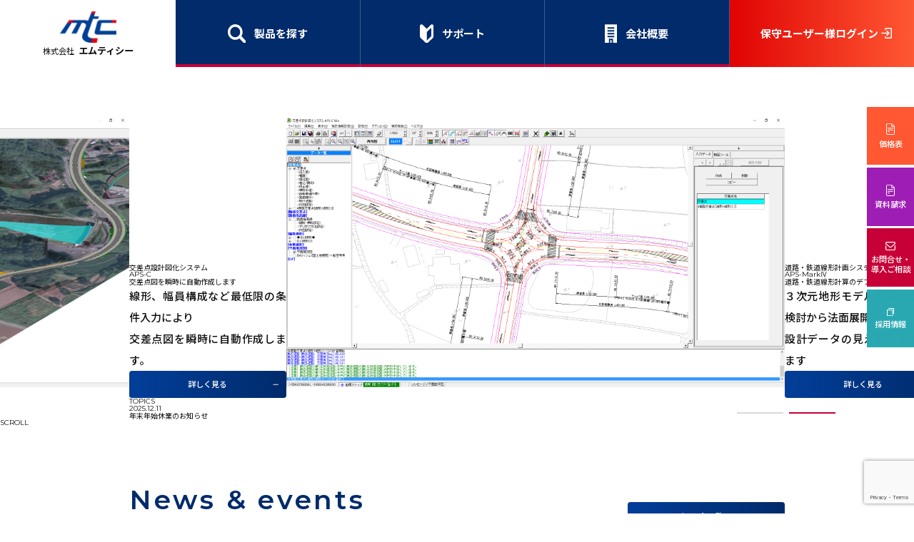

--- FILE ---
content_type: text/html; charset=UTF-8
request_url: https://mtc-aps.co.jp/purpose_category/purpose_traffic-distribution/
body_size: 8966
content:
<!DOCTYPE html >

<html lang="ja" prefix="og: http://ogp.me/ns#">

<head>
    <meta charset="UTF-8">
    <meta http-equiv="X-UA-Compatible" content="IE=edge">
    <meta name="viewport" content="width=device-width">
    <meta name="format-detection" content="telephone=no">

	<!-- style -->
	<link rel="stylesheet" href="https://mtc-aps.co.jp/wp-content/themes/mtc/common/css/swiper.min.css">
	<link rel="stylesheet" href="https://mtc-aps.co.jp/wp-content/themes/mtc/common/css/main.css">

	<!-- font -->
	<link rel="preconnect" href="https://fonts.googleapis.com">
	<link rel="preconnect" href="https://fonts.gstatic.com" crossorigin>
	<link href="https://fonts.googleapis.com/css2?family=Montserrat:ital,wght@0,100..900;1,100..900&family=Noto+Sans+JP:wght@100..900&display=swap" rel="stylesheet">
<meta name='robots' content='index, follow, max-image-preview:large, max-snippet:-1, max-video-preview:-1' />

	<!-- This site is optimized with the Yoast SEO plugin v21.8.1 - https://yoast.com/wordpress/plugins/seo/ -->
	<title>交通量配分 | 株式会社エムティシー</title>
	<link rel="canonical" href="https://mtc-aps.co.jp/purpose_category/purpose_traffic-distribution/" />
	<meta property="og:locale" content="ja_JP" />
	<meta property="og:type" content="article" />
	<meta property="og:title" content="交通量配分 | 株式会社エムティシー" />
	<meta property="og:url" content="https://mtc-aps.co.jp/purpose_category/purpose_traffic-distribution/" />
	<meta property="og:site_name" content="株式会社エムティシー" />
	<meta property="og:image" content="https://mtc-aps.co.jp/wp-content/uploads/2024/03/img_ogp.jpg" />
	<meta property="og:image:width" content="1200" />
	<meta property="og:image:height" content="630" />
	<meta property="og:image:type" content="image/jpeg" />
	<meta name="twitter:card" content="summary_large_image" />
	<script type="application/ld+json" class="yoast-schema-graph">{"@context":"https://schema.org","@graph":[{"@type":"CollectionPage","@id":"https://mtc-aps.co.jp/purpose_category/purpose_traffic-distribution/","url":"https://mtc-aps.co.jp/purpose_category/purpose_traffic-distribution/","name":"交通量配分 | 株式会社エムティシー","isPartOf":{"@id":"https://mtc-aps.co.jp/#website"},"breadcrumb":{"@id":"https://mtc-aps.co.jp/purpose_category/purpose_traffic-distribution/#breadcrumb"},"inLanguage":"ja"},{"@type":"BreadcrumbList","@id":"https://mtc-aps.co.jp/purpose_category/purpose_traffic-distribution/#breadcrumb","itemListElement":[{"@type":"ListItem","position":1,"name":"TOP","item":"https://mtc-aps.co.jp/"},{"@type":"ListItem","position":2,"name":"交通量配分"}]},{"@type":"WebSite","@id":"https://mtc-aps.co.jp/#website","url":"https://mtc-aps.co.jp/","name":"株式会社エムティシー","description":"トップページ","potentialAction":[{"@type":"SearchAction","target":{"@type":"EntryPoint","urlTemplate":"https://mtc-aps.co.jp/?s={search_term_string}"},"query-input":"required name=search_term_string"}],"inLanguage":"ja"}]}</script>
	<!-- / Yoast SEO plugin. -->


<link rel='dns-prefetch' href='//www.google.com' />
<script type="text/javascript" src="https://mtc-aps.co.jp/wp-includes/js/jquery/jquery.min.js?ver=3.7.1" id="jquery-core-js"></script>
<script type="text/javascript" src="https://mtc-aps.co.jp/wp-includes/js/jquery/jquery-migrate.min.js?ver=3.4.1" id="jquery-migrate-js"></script>
<link rel="https://api.w.org/" href="https://mtc-aps.co.jp/wp-json/" /><link rel="alternate" title="JSON" type="application/json" href="https://mtc-aps.co.jp/wp-json/wp/v2/purpose_category/88" />                <script>
                    var ajaxUrl = 'https://mtc-aps.co.jp/wp-admin/admin-ajax.php';
                </script>
        <link rel="icon" href="https://mtc-aps.co.jp/wp-content/uploads/2024/03/cropped-img_icon-32x32.jpg" sizes="32x32" />
<link rel="icon" href="https://mtc-aps.co.jp/wp-content/uploads/2024/03/cropped-img_icon-192x192.jpg" sizes="192x192" />
<link rel="apple-touch-icon" href="https://mtc-aps.co.jp/wp-content/uploads/2024/03/cropped-img_icon-180x180.jpg" />
<meta name="msapplication-TileImage" content="https://mtc-aps.co.jp/wp-content/uploads/2024/03/cropped-img_icon-270x270.jpg" />

<!-- Global site tag (gtag.js) - Google Analytics -->
<script async src="https://www.googletagmanager.com/gtag/js?id=UA-179009428-1"></script>
<script>
window.dataLayer = window.dataLayer || [];
function gtag(){dataLayer.push(arguments);}
gtag('js', new Date());

gtag('config', 'UA-179009428-1');
</script>

</head>

<body class="page page-page page-page-archive">

<div class="container">
<main>
	<header id="header" class="header fadeIn inview-tgt">
		<h1 class="ttl-h1">
			<a href="https://mtc-aps.co.jp/" class="logo">
				<img src="https://mtc-aps.co.jp/wp-content/themes/mtc/common/img/logo@2x.jpg" width="84" height="46" alt="mtc">
				<span><i>株式会社</i>エムティシー</span>
			</a>
		</h1>
		<nav class="nav">
			<ul class="gnav-list">
				<li class="gnav-list-item nav-products">
					<a href="https://mtc-aps.co.jp/products">製品を探す</a>
				</li>
				<li class="gnav-list-item nav-support">
					<a href="https://mtc-aps.co.jp/support">サポート</a>
				</li>
				<li class="gnav-list-item nav-com">
					<a href="https://mtc-aps.co.jp/company/profile">会社概要</a>
				</li>
				<li class="gnav-list-item nav-maintenance">
					<a href="https://mtc-aps.co.jp/downloadm/login.html" target="_blank">保守ユーザー様ログイン</a>
				</li>
				<!-- <li class="gnav-list-item sp">
					<a href="https://www.mtc-aps.co.jp/downloadm/login.html">BIM/CIM</a>
				</li> -->
				<li class="gnav-list-item sp">
					<a href="https://mtc-aps.co.jp/business-outsoucing">受託業務</a>
				</li>
				<li class="gnav-list-item sp">
					<a href="https://mtc-aps.co.jp/news">ニュース・イベント</a>
				</li>
				<li class="gnav-list-item sp">
					<a href="https://www.mtc-aps.co.jp/downloadm/login.html">オススメコンテンツ<span class="btn"></span></a>
					<ol class="slide-list">
												<li class="slide-list-item">
							<a href="https://mtc-aps.co.jp/products/aps3dviewer/">3Dモデルビューアーダウンロード</a>
						</li>
												<li class="slide-list-item">
							<a href="https://mtc-aps.co.jp/products/movie">製品紹介動画</a>
						</li>
												<li class="slide-list-item">
							<a href="https://mtc-aps.co.jp/apsk">APS-K SPECIAL SITE</a>
						</li>
												<li class="slide-list-item">
							<a href="https://mtc-aps.co.jp/userreview">ユーザーレビュー</a>
						</li>
												<li class="slide-list-item">
							<a href="https://mtc-aps.co.jp/cim">BIM/CIM SPECIAL SITE</a>
						</li>
											</ol>
				</li>
			</ul>
		</nav>
		<aside class="aside">
			<ul class="side-nav-list">
								<li class="side-nav-list-item nav-price"><a href="https://mtc-aps.co.jp/wp-content/uploads/2025/04/MTC_ProductsPrice.pdf" target="_blank">価格表</a></li>
				<li class="side-nav-list-item nav-document"><a href="https://mtc-aps.co.jp/material">資料請求</a></li>
				<li class="side-nav-list-item nav-contact"><a href="https://mtc-aps.co.jp/contact">お問合せ・<br>導入ご相談</a></li>
				<li class="side-nav-list-item nav-recruit"><a href="https://mtc-aps.co.jp/recruit">採用情報</a></li>
			</ul>
		</aside>
		<p class="btn-hbg"></p>
	</header>

<section class="kv-section">
	<div class="inner">
		<div class="swipper">
			<div class="swiper-wrapper">
								<div class="swiper-slide">
					<a href="https://mtc-aps.co.jp/products/aps-mark4/">
						<div class="wrap">
							<div class="txt-wrap">
								<p class="sub-ttl"><img src="https://mtc-aps.co.jp/wp-content/uploads/2024/01/icon-products1-wh.svg" width="30" height="30" alt="道路・鉄道線形計画システム">道路・鉄道線形計画システム</p>
								<p class="product-name en-font">APS-MarkⅣ</p>
								<p class="product-type">道路・鉄道線形計算のデファクト・スタンダード</p>
								<p class="lead-txt">３次元地形モデルを用いて線形検討から法面展開、<br />
設計データの見える化を実現します</p>
								<p class="btn-detail"><span>詳しく見る</span></p>
							</div>
							<div class="img-wrap">
								<div class="img-thumb-wrap"><img src="https://mtc-aps.co.jp/wp-content/uploads/2024/07/M4_05-1.jpg" width="1920" height="1040" alt="道路・鉄道線形計画システム APS-MarkⅣ"></div>
							</div>
						</div>
					</a>
				</div>
								<div class="swiper-slide">
					<a href="https://mtc-aps.co.jp/products/aps-c">
						<div class="wrap">
							<div class="txt-wrap">
								<p class="sub-ttl"><img src="https://mtc-aps.co.jp/wp-content/uploads/2024/01/icon-products1-wh.svg" width="30" height="30" alt="交差点設計図化システム">交差点設計図化システム</p>
								<p class="product-name en-font">APS-C</p>
								<p class="product-type">交差点図を瞬時に自動作成します</p>
								<p class="lead-txt">線形、幅員構成など最低限の条件入力により<br />
交差点図を瞬時に自動作成します。</p>
								<p class="btn-detail"><span>詳しく見る</span></p>
							</div>
							<div class="img-wrap">
								<div class="img-thumb-wrap"><img src="https://mtc-aps.co.jp/wp-content/uploads/2024/07/C_03-1.jpg" width="1920" height="1040" alt="交差点設計図化システム APS-C"></div>
							</div>
						</div>
					</a>
				</div>
							</div>
    <div class="swiper-pagination"></div>
		</div>
    <div class="topics-wrap">
    	<p class="ttl en-font">TOPICS</p>
    	              				<a href="https://mtc-aps.co.jp/news/6199/">
		    	<p class="date-txt en-font">2025.12.11</p>
		    	<p class="ttl-txt">年末年始休業のお知らせ</p>
	    	</a>
                  </div>
	</div>
	<p class="scroll en-font">SCROLL</p>
</section>

<section class="news-events-section">
	<div class="inner">
		<h2 class="ttl-h2"><span class="en-font">News &amp; events</span>ニュース・イベント</h2>
		<ul class="tab-list">
			<li class="tab-list-item select">すべて</li>
			<li class="tab-list-item">お知らせ</li>
			<li class="tab-list-item">イベント</li>
			<li class="tab-list-item">バージョン情報</li>
		</ul>
		<dl class="tab-list sp">
			<dt>カテゴリを選択<span class="btn"></span></dt>
			<dd>
				<ol class="tab-list">
					<li class="tab-list-item select">すべて</li>
					<li class="tab-list-item">お知らせ</li>
					<li class="tab-list-item">イベント</li>
					<li class="tab-list-item">バージョン情報</li>
				</ol>
			</dd>
		</dl>
		<div class="tab-area">
			<div class="tab-item all-wrap">
				<ul class="news-list">
						        	          	            <li class="news-list-item">
                <a href="https://mtc-aps.co.jp/news/6199/">
                	<span class="date-txt en-font">2025.12.11</span>
					<p class="category-name">お知らせ</p>
                	<p class="ttl-txt">年末年始休業のお知らせ</p>
                </a>
	            </li>
	          	            <li class="news-list-item">
                <a href="https://mtc-aps.co.jp/news/6101/">
                	<span class="date-txt en-font">2025.11.28</span>
					<p class="category-name">お知らせ</p>
                	<p class="ttl-txt">【新製品】IP法線形作成ツールをリリースしました。</p>
                </a>
	            </li>
	          	            <li class="news-list-item">
                <a href="https://mtc-aps.co.jp/news/5956/">
                	<span class="date-txt en-font">2025.11.06</span>
					<p class="category-name">イベント</p>
                	<p class="ttl-txt">「OCFセミナー2025」 開催のお知らせ</p>
                </a>
	            </li>
	          	            <li class="news-list-item">
                <a href="https://mtc-aps.co.jp/news/5862/">
                	<span class="date-txt en-font">2025.10.31</span>
					<p class="category-name">お知らせ</p>
                	<p class="ttl-txt">【新製品】道路設計照査システム「APS-DC」をリリースしました。</p>
                </a>
	            </li>
	          	            <li class="news-list-item">
                <a href="https://mtc-aps.co.jp/news/5465/">
                	<span class="date-txt en-font">2025.08.22</span>
					<p class="category-name">バージョン情報</p>
                	<p class="ttl-txt">車両走行軌跡作図システム「APS-K for AutoCAD」Ver10.0をリリースしました</p>
                </a>
	            </li>
	          	        				</ul>
			</div>
			<div class="tab-item news-wrap">
				<ul class="news-list">
					        	          	            <li class="news-list-item">
                <a href="https://mtc-aps.co.jp/news/6199/">
                	<span class="date-txt en-font">2025.12.11</span>
					<p class="category-name">お知らせ</p>
                  <p class="ttl-txt">年末年始休業のお知らせ</p>
                </a>
	            </li>
	          	            <li class="news-list-item">
                <a href="https://mtc-aps.co.jp/news/6101/">
                	<span class="date-txt en-font">2025.11.28</span>
					<p class="category-name">お知らせ</p>
                  <p class="ttl-txt">【新製品】IP法線形作成ツールをリリースしました。</p>
                </a>
	            </li>
	          	            <li class="news-list-item">
                <a href="https://mtc-aps.co.jp/news/5862/">
                	<span class="date-txt en-font">2025.10.31</span>
					<p class="category-name">お知らせ</p>
                  <p class="ttl-txt">【新製品】道路設計照査システム「APS-DC」をリリースしました。</p>
                </a>
	            </li>
	          	            <li class="news-list-item">
                <a href="https://mtc-aps.co.jp/news/5201/">
                	<span class="date-txt en-font">2025.07.01</span>
					<p class="category-name">お知らせ</p>
                  <p class="ttl-txt">夏季休業のお知らせ【8月12日(火)～8月15日(金)】</p>
                </a>
	            </li>
	          	            <li class="news-list-item">
                <a href="https://mtc-aps.co.jp/news/4679/">
                	<span class="date-txt en-font">2025.04.11</span>
					<p class="category-name">お知らせ</p>
                  <p class="ttl-txt">【新製品】車両走行軌跡作図システムプロフェッショナル版「APS-K Pro」をリリースしました。</p>
                </a>
	            </li>
	          	        				</ul>
			</div>
			<div class="tab-item event-wrap">
				<ul class="news-list">
						        	          	            <li class="news-list-item">
                <a href="https://mtc-aps.co.jp/news/5956/">
                	<span class="date-txt en-font">2025.11.06</span>
					<p class="category-name">イベント</p>
                  <p class="ttl-txt">「OCFセミナー2025」 開催のお知らせ</p>
                </a>
	            </li>
	          	            <li class="news-list-item">
                <a href="https://mtc-aps.co.jp/news/3630/">
                	<span class="date-txt en-font">2024.11.08</span>
					<p class="category-name">イベント</p>
                  <p class="ttl-txt">「OCFセミナー2024」 開催のお知らせ</p>
                </a>
	            </li>
	          	            <li class="news-list-item">
                <a href="https://mtc-aps.co.jp/news/148/">
                	<span class="date-txt en-font">2023.11.17</span>
					<p class="category-name">イベント</p>
                  <p class="ttl-txt">「OCFセミナー2023」 開催のお知らせ【終了】</p>
                </a>
	            </li>
	          	            <li class="news-list-item">
                <a href="https://mtc-aps.co.jp/news/138/">
                	<span class="date-txt en-font">2023.05.09</span>
					<p class="category-name">イベント</p>
                  <p class="ttl-txt">第5回 建設・測量生産性向上展 (CSPI-EXPO 2023) に出展します【終了】</p>
                </a>
	            </li>
	          	            <li class="news-list-item">
                <a href="https://mtc-aps.co.jp/news/133/">
                	<span class="date-txt en-font">2022.10.19</span>
					<p class="category-name">イベント</p>
                  <p class="ttl-txt">「OCFセミナー2022」 開催のお知らせ【終了】</p>
                </a>
	            </li>
	          	        				</ul>
			</div>
			<div class="tab-item version-wrap">
				<ul class="news-list">
						        	          	            <li class="news-list-item">
                <a href="https://mtc-aps.co.jp/news/5465/">
                	<span class="date-txt en-font">2025.08.22</span>
					<p class="category-name">バージョン情報</p>
                  <p class="ttl-txt">車両走行軌跡作図システム「APS-K for AutoCAD」Ver10.0をリリースしました</p>
                </a>
	            </li>
	          	            <li class="news-list-item">
                <a href="https://mtc-aps.co.jp/news/5464/">
                	<span class="date-txt en-font">2025.08.22</span>
					<p class="category-name">バージョン情報</p>
                  <p class="ttl-txt">鉄道BIM計画システム「APS-RailBIM」Ver10.0 をリリースしました</p>
                </a>
	            </li>
	          	            <li class="news-list-item">
                <a href="https://mtc-aps.co.jp/news/3383/">
                	<span class="date-txt en-font">2024.10.02</span>
					<p class="category-name">バージョン情報</p>
                  <p class="ttl-txt">現況高さ編集ソフト「APS-ZE」Ver6.5をリリースしました</p>
                </a>
	            </li>
	          	            <li class="news-list-item">
                <a href="https://mtc-aps.co.jp/news/3227/">
                	<span class="date-txt en-font">2024.08.28</span>
					<p class="category-name">バージョン情報</p>
                  <p class="ttl-txt">鉄道BIM計画システム「APS-RailBIM」Ver9.5 をリリースしました</p>
                </a>
	            </li>
	          	            <li class="news-list-item">
                <a href="https://mtc-aps.co.jp/news/3225/">
                	<span class="date-txt en-font">2024.08.28</span>
					<p class="category-name">バージョン情報</p>
                  <p class="ttl-txt">車両走行軌跡作図システム「APS-K for AutoCAD」Ver9.5をリリースしました</p>
                </a>
	            </li>
	          	        				</ul>
			</div>
		</div>
		<a href="https://mtc-aps.co.jp/news" class="btn-detail"><span>ニュース・イベント一覧へ</span></a>
	</div>
</section>

<section class="products-section">
	<div class="inner">
		<h2 class="ttl-h2"><span class="en-font">Products &amp; Service</span>製品・サービス</h2>
		<p class="lead-txt">当社の開発・販売する土木設計向けパッケージソフトウェアは「APS-21シリーズ」という商標で販売しています。<br>APS-21シリーズは、道路・鉄道・交通・トンネル・車両軌跡・施工計画の6カテゴリーに分類できます。</p>
		<ul class="products-nav-list">
			<li class="products-nav-list-item">
				<a href="https://mtc-aps.co.jp/products/?type=74">
					<p class="icon-wrap"><img src="https://mtc-aps.co.jp/wp-content/themes/mtc/common/img/icon-products1.svg" width="30" height="30" alt="">道路<span class="en-font">Road</span></p>
					<div class="bg-wrap"><img src="https://mtc-aps.co.jp/wp-content/themes/mtc/common/img/bg-top-products1@2x.jpg" width="190" height="420" alt=""></div>
				</a>
			</li>
			<li class="products-nav-list-item">
				<a href="https://mtc-aps.co.jp/products/?type=75">
					<p class="icon-wrap"><img src="https://mtc-aps.co.jp/wp-content/themes/mtc/common/img/icon-products2.svg" width="30" height="30" alt="">鉄道<span class="en-font">Railway</span></p>
					<div class="bg-wrap"><img src="https://mtc-aps.co.jp/wp-content/themes/mtc/common/img/bg-top-products2@2x.jpg" width="190" height="420" alt=""></div>
				</a>
			</li>
			<li class="products-nav-list-item">
				<a href="https://mtc-aps.co.jp/products/?type=76">
					<p class="icon-wrap"><img src="https://mtc-aps.co.jp/wp-content/themes/mtc/common/img/icon-products3.svg" width="30" height="30" alt="">交通<span class="en-font">Traffic</span></p>
					<div class="bg-wrap"><img src="https://mtc-aps.co.jp/wp-content/themes/mtc/common/img/bg-top-products3@2x.jpg" width="190" height="420" alt=""></div>
				</a>
			</li>
			<li class="products-nav-list-item">
				<a href="https://mtc-aps.co.jp/products/?type=77">
					<p class="icon-wrap"><img src="https://mtc-aps.co.jp/wp-content/themes/mtc/common/img/icon-products4.svg" width="33" height="30" alt="">トンネル<span class="en-font">Tunnel</span></p>
					<div class="bg-wrap"><img src="https://mtc-aps.co.jp/wp-content/themes/mtc/common/img/bg-top-products4@2x.jpg" width="190" height="420" alt=""></div>
				</a>
			</li>
			<li class="products-nav-list-item">
				<a href="https://mtc-aps.co.jp/products/?type=78">
					<p class="icon-wrap"><img src="https://mtc-aps.co.jp/wp-content/themes/mtc/common/img/icon-products7.svg" width="53" height="30" alt="">車両軌跡<br>（特車申請）<span class="en-font">Vehicle trajectory</span></p>
					<div class="bg-wrap"><img src="https://mtc-aps.co.jp/wp-content/themes/mtc/common/img/bg-top-products6@2x.jpg" width="190" height="420" alt=""></div>
				</a>
			</li>
			<li class="products-nav-list-item">
				<a href="https://mtc-aps.co.jp/products/?type=79">
					<p class="icon-wrap"><img src="https://mtc-aps.co.jp/wp-content/themes/mtc/common/img/icon-products6.svg" width="33" height="30" alt="">施工計画<span class="en-font">Construction plan</span></p>
					<div class="bg-wrap"><img src="https://mtc-aps.co.jp/wp-content/themes/mtc/common/img/bg-top-products5@2x.jpg" width="190" height="420" alt=""></div>
				</a>
			</li>
		</ul>
		<ul class="products-nav-list">
			<li class="products-nav-list-item">
				<a href="https://mtc-aps.co.jp/cim">
					<div class="wrap">
						<p class="icon-wrap">BIM/CIM SPECIAL SITE<span class="en-font">#エムティシーのBIM/CIM</span></p>
					</div>
					<p class="icon-arrow"></p>
					<div class="bg-wrap"><img src="https://mtc-aps.co.jp/wp-content/themes/mtc/common/img/bg-top-products7@2x.jpg" width="594" height="240" alt=""></div>
				</a>
			</li>
			<li class="products-nav-list-item">
				<a href="https://mtc-aps.co.jp/business-outsoucing">
					<div class="wrap">
						<p class="icon-wrap"><i class="en-font">Business outsourcing</i><span>受託業務について</span></p>
						<p class="lead-txt">当社は自社開発のソフトウェアを用いた、<br>お客様の業務サポートを承っております。</p>
					</div>
					<p class="icon-arrow"></p>
					<div class="bg-wrap"><img src="https://mtc-aps.co.jp/wp-content/themes/mtc/common/img/bg-top-products8@2x.jpg" width="594" height="240" alt=""></div>
				</a>
			</li>
		</ul>
		<a href="https://mtc-aps.co.jp/products" class="btn-detail"><span>様々な条件から製品を探す</span></a>
	</div>
</section>

<section class="pickup-section">
	<div class="inner">
		<h2 class="ttl-h2"><span class="en-font">Pickup</span>おすすめコンテンツ</h2>
		<div class="swipper">
			<div class="swiper-wrapper">
								<div class="swiper-slide">
										<a href="https://mtc-aps.co.jp/products/aps3dviewer/">
											<div class="wrap">
							<p class="icon-wrap">3Dモデルビューアーダウンロード<span class="en-font">APS-3D Viewer Download</span></p>
							<p class="lead-txt"></p>
														<p class="btn-detail"><span>詳しく見る</span></p>
													</div>
						<div class="bg-wrap"><img src="https://mtc-aps.co.jp/wp-content/uploads/2024/02/bg-top-pickup5@2x-1.jpg" width="1672" height="720" alt="3Dモデルビューアーダウンロード"></div>
										</a>
									</div>
								<div class="swiper-slide">
										<a href="https://mtc-aps.co.jp/products/movie">
											<div class="wrap">
							<p class="icon-wrap">製品紹介動画<span class="en-font">Product introduction movie</span></p>
							<p class="lead-txt">MTCの各種製品の特徴について<br />
動画でわかりやすくご紹介</p>
														<p class="btn-detail"><span>詳しく見る</span></p>
													</div>
						<div class="bg-wrap"><img src="https://mtc-aps.co.jp/wp-content/uploads/2024/02/bg-top-pickup1@2x.jpg" width="1672" height="720" alt="製品紹介動画"></div>
										</a>
									</div>
								<div class="swiper-slide">
										<a href="https://mtc-aps.co.jp/apsk">
											<div class="wrap">
							<p class="icon-wrap">APS-K SPECIAL SITE<span class="en-font"></span></p>
							<p class="lead-txt">軌跡ソフトをご利用シーン別に紹介します</p>
														<p class="btn-detail"><span>詳しく見る</span></p>
													</div>
						<div class="bg-wrap"><img src="https://mtc-aps.co.jp/wp-content/uploads/2024/03/bg-top-pickup2@2x.jpg" width="1672" height="720" alt="APS-K SPECIAL SITE"></div>
										</a>
									</div>
								<div class="swiper-slide">
										<a href="https://mtc-aps.co.jp/userreview">
											<div class="wrap">
							<p class="icon-wrap">ユーザーレビュー<span class="en-font">User review</span></p>
							<p class="lead-txt">各種製品をご導入頂いたお客様からの<br />
レビューをご紹介</p>
														<p class="btn-detail"><span>詳しく見る</span></p>
													</div>
						<div class="bg-wrap"><img src="https://mtc-aps.co.jp/wp-content/uploads/2024/02/bg-top-pickup4@2x-1.jpg" width="1672" height="720" alt="ユーザーレビュー"></div>
										</a>
									</div>
								<div class="swiper-slide">
										<a href="https://mtc-aps.co.jp/cim">
											<div class="wrap">
							<p class="icon-wrap">BIM/CIM SPECIAL SITE<span class="en-font">#エムティシーのBIM/CIM</span></p>
							<p class="lead-txt"></p>
														<p class="btn-detail"><span>詳しく見る</span></p>
													</div>
						<div class="bg-wrap"><img src="https://mtc-aps.co.jp/wp-content/uploads/2024/02/bg-top-pickup3@2x-1.jpg" width="1672" height="720" alt="BIM/CIM SPECIAL SITE"></div>
										</a>
									</div>
							</div>
		<div class="swiper-button-prev"></div>
		<div class="swiper-button-next"></div>
	    <div class="swiper-pagination"></div>
		</div>
	</div>
</section>

<section class="userreview-section">
	<div class="inner">
		<h2 class="ttl-h2"><span class="en-font">User Review</span>ユーザーレビュー</h2>
		<div class="swipper">
						<div class="swiper-wrapper">
																			<div class="swiper-slide">
						<a href="https://mtc-aps.co.jp/userreview/440/">
							<div class="img-wrap"><img width="1140" height="800" src="https://mtc-aps.co.jp/wp-content/uploads/2024/02/MTC_UserReview_01-01-1140x800.png" class="attachment-review-thumb size-review-thumb wp-post-image" alt="" decoding="async" loading="lazy" /></div>
							<p class="subttl-txt">道路・鉄道線形計画システム「APS-MarkⅣ」</p>
							<p class="ttl-txt">株式会社 創研コンサルタント 様</p>
							<p class="lead-txt">3次元地形データを使った効率的な道路計画</p>
						</a>
					</div>
				 										<div class="swiper-slide">
						<a href="https://mtc-aps.co.jp/userreview/439/">
							<div class="img-wrap"><img width="1140" height="800" src="https://mtc-aps.co.jp/wp-content/uploads/2024/02/MTC_UserReview_02-01-1140x800.jpg" class="attachment-review-thumb size-review-thumb wp-post-image" alt="" decoding="async" loading="lazy" /></div>
							<p class="subttl-txt">道路・鉄道線形計画システム「APS-MarkⅣ」</p>
							<p class="ttl-txt">株式会社 昭和土木設計 様</p>
							<p class="lead-txt">災害により道路が寸断。 3次元地形モデルを利用し災害に強い新たなルートを計画。</p>
						</a>
					</div>
				 										<div class="swiper-slide">
						<a href="https://mtc-aps.co.jp/userreview/438/">
							<div class="img-wrap"><img width="1140" height="800" src="https://mtc-aps.co.jp/wp-content/uploads/2024/02/MTC_UserReview_03-01-1140x800.png" class="attachment-review-thumb size-review-thumb wp-post-image" alt="" decoding="async" loading="lazy" /></div>
							<p class="subttl-txt">道路・鉄道線形計画システム「APS-MarkⅣ」</p>
							<p class="ttl-txt">株式会社 東開技術 様</p>
							<p class="lead-txt">３次元設計で道路改良案。３案の比較検討で大幅な時間短縮を実現。</p>
						</a>
					</div>
				 										<div class="swiper-slide">
						<a href="https://mtc-aps.co.jp/userreview/436/">
							<div class="img-wrap"><img width="1140" height="800" src="https://mtc-aps.co.jp/wp-content/uploads/2024/02/MTC_UserReview_04-1-1140x800.jpg" class="attachment-review-thumb size-review-thumb wp-post-image" alt="" decoding="async" loading="lazy" /></div>
							<p class="subttl-txt">道路・鉄道線形計画システム「APS-MarkⅣ」</p>
							<p class="ttl-txt">株式会社 地清建設企画 様</p>
							<p class="lead-txt">2次元の設計データが そのまま3次元モデルへ。モデル作成の手間いらずで 業務効率に寄与。</p>
						</a>
					</div>
				 			</div>
					<div class="swiper-button-prev"></div>
		<div class="swiper-button-next"></div>
    	<div class="swiper-scrollbar"></div>
		</div>
		<a href="https://mtc-aps.co.jp/userreview" class="btn-detail"><span>ユーザーレビュー一覧へ</span></a>
	</div>
</section>

<section class="company-section">
	<div class="inner">
		<h2 class="ttl-h2"><span class="en-font">Company</span>会社情報</h2>
		<ul class="company-nav-list">
			<li class="company-nav-list-item">
				<a href="https://mtc-aps.co.jp/company/message">
					<div class="wrap">
						<p class="icon-wrap">代表メッセージ</i><span class="en-font">Top message</span></p>
					</div>
					<p class="icon-arrow"></p>
					<div class="bg-wrap">
						<picture>
	   						<source media="(max-width: 767px)" srcset="https://mtc-aps.co.jp/wp-content/themes/mtc/common/img/bg-top-company1@3x.jpg">
							<img src="https://mtc-aps.co.jp/wp-content/themes/mtc/common/img/bg-top-company1@2x.jpg" width="390" height="500" alt="">
	   					</picture>
					</div>
				</a>
			</li>
			<li class="company-nav-list-item">
				<a href="https://mtc-aps.co.jp/company/profile">
					<div class="wrap">
						<p class="icon-wrap">会社概要</i><span class="en-font">Corporate infomation</span></p>
					</div>
					<p class="icon-arrow"></p>
					<div class="bg-wrap">
						<picture>
	   						<source media="(max-width: 767px)" srcset="https://mtc-aps.co.jp/wp-content/themes/mtc/common/img/bg-top-company2@3x.jpg">
							<img src="https://mtc-aps.co.jp/wp-content/themes/mtc/common/img/bg-top-company2@2x.jpg" width="390" height="500" alt="">
	   					</picture>
					</div>
				</a>
			</li>
			<li class="company-nav-list-item">
				<a href="https://mtc-aps.co.jp/company/locations">
					<div class="wrap">
						<p class="icon-wrap">事業所一覧</i><span class="en-font">Office infomation</span></p>
					</div>
					<p class="icon-arrow"></p>
					<div class="bg-wrap">
						<picture>
	   						<source media="(max-width: 767px)" srcset="https://mtc-aps.co.jp/wp-content/themes/mtc/common/img/bg-top-company3@3x.jpg">
							<img src="https://mtc-aps.co.jp/wp-content/themes/mtc/common/img/bg-top-company3@2x.jpg" width="390" height="500" alt="">
	   					</picture>
					</div>
				</a>
			</li>
		</ul>
		<div class="recruit-wrap">
			<a href="https://mtc-aps.co.jp/recruit">
				<div class="left-wrap">
					<h2 class="ttl-h2"><span class="en-font">Recruiting Site</span>採用情報を知る</h2>
					<p class="subttl-txt">社会インフラと<br class="sp">あなたの人生に安定を。</p>
					<p class="lead-txt">当社は日本の道路建設で使用される設計ソフトの50％、<br>さらに鉄道建設においてはほぼ100％のシェアを占めるニッチトップ企業です。<br>安定した経営基盤のもと、共に日本のインフラを発展させましょう。</p>
					<p class="btn-detail"><span>採用サイトへ</span></p>
				</div>
				<div class="right-wrap">
					<ul class="img-list">
						<li class="img-list-item"><img src="https://mtc-aps.co.jp/wp-content/themes/mtc/common/img/img-top-recruit1@2x.jpg" width="199" height="294" alt=""></li>
						<li class="img-list-item"><img src="https://mtc-aps.co.jp/wp-content/themes/mtc/common/img/img-top-recruit2@2x.jpg" width="199" height="294" alt=""></li>
						<li class="img-list-item"><img src="https://mtc-aps.co.jp/wp-content/themes/mtc/common/img/img-top-recruit3@2x.jpg" width="199" height="294" alt=""></li>
					</ul>
					<p class="link-txt">リクルートサイトへ<span class="icon-link"></span></p>
				</div>
			</a>
			<div id="video-area">
				<video id="video" poster="https://mtc-aps.co.jp/wp-content/themes/mtc/common/img/bg-top@2x.jpg" webkit-playsinline playsinline muted autoplay loop>
					<source src="https://mtc-aps.co.jp/wp-content/themes/mtc/common/movie/bg.mp4" type="video/mp4">
					<source src="https://mtc-aps.co.jp/wp-content/themes/mtc/common/movie/bg.ogv" type="video/ogv">
					<source src="https://mtc-aps.co.jp/wp-content/themes/mtc/common/movie/bg.webm" type="video/webm">
				</video>
			</div>
		</div>
	</div>
</section>

			<footer class="footer fadeIn">
				<div class="inner">
					<ul class="ftgnav-list">
						<li class="ftgnav-list-item">
							<a href="https://mtc-aps.co.jp/products">製品・サービス</a>
							<ol class="sub-ftgnav-list">
								<li class="sub-ftgnav-list-item"><a href="https://mtc-aps.co.jp/products/?type=74">道路</a></li>
								<li class="sub-ftgnav-list-item"><a href="https://mtc-aps.co.jp/products/?type=75">鉄道</a></li>
								<li class="sub-ftgnav-list-item"><a href="https://mtc-aps.co.jp/products/?type=76">交通</a></li>
								<li class="sub-ftgnav-list-item"><a href="https://mtc-aps.co.jp/products/?type=77">トンネル</a></li>
								<li class="sub-ftgnav-list-item"><a href="https://mtc-aps.co.jp/products/?type=78">車両軌跡（特車申請）</a></li>
								<li class="sub-ftgnav-list-item"><a href="https://mtc-aps.co.jp/products/?type=79">施工計画</a></li>
							</ol>
						</li>
						<li class="ftgnav-list-item">
							<a href="https://mtc-aps.co.jp/company">会社情報</a>
							<ol class="sub-ftgnav-list">
								<li class="sub-ftgnav-list-item"><a href="https://mtc-aps.co.jp/company/message">代表挨拶</a></li>
								<li class="sub-ftgnav-list-item"><a href="https://mtc-aps.co.jp/company/profile">会社概要</a></li>
								<li class="sub-ftgnav-list-item"><a href="https://mtc-aps.co.jp/company/locations">事業所一覧</a></li>
							</ol>
						</li>
						<li class="ftgnav-list-item">
							<a href="https://mtc-aps.co.jp/support">サポート</a>
							<ol class="sub-ftgnav-list">
								<li class="sub-ftgnav-list-item"><a href="https://mtc-aps.co.jp/support/guide">サポート案内</a></li>
								<li class="sub-ftgnav-list-item"><a href="https://mtc-aps.co.jp/support/faq">よくあるご質問</a></li>
								<li class="sub-ftgnav-list-item"><a href="https://mtc-aps.co.jp/support/supportvideo">サポート動画</a></li>
								<li class="sub-ftgnav-list-item"><a href="https://mtc-aps.co.jp/support/remote">リモートサポート</a></li>
								<li class="sub-ftgnav-list-item"><a href="https://mtc-aps.co.jp/downloadm/login.html" target="_blank">保守ユーザー様ログイン</a></li>
																<li class="sub-ftgnav-list-item"><a href="https://mtc-aps.co.jp/wp-content/uploads/2025/09/supportedOS_list_20241211.pdf" target="_blank">OS対応表</a></li>
							</ol>
						</li>
						<li class="ftgnav-list-item">
							<a href="https://mtc-aps.co.jp/news">ニュース・イベント</a>				
							<a href="https://mtc-aps.co.jp/products/aps3dviewer">APS-3D Viewer</a>
							<a href="https://mtc-aps.co.jp/experience">体験版ダウンロード</a>		
						</li>
						<li class="ftgnav-list-item">	
							<a href="https://mtc-aps.co.jp/products/movie">製品紹介動画</a>
							<a href="https://mtc-aps.co.jp/apsk">APS-K SPECIAL SITE</a>
							<a href="https://mtc-aps.co.jp/userreview">ユーザーレビュー</a>
							<a href="https://mtc-aps.co.jp/cim">BIM/CIM SPECIAL SITE</a>
							<a href="https://mtc-aps.co.jp/recruit">採用情報</a>
						</li>
					</ul>
				</div>
				<div class="ftinfo-wrap">
					<div class="inner">
						<a href="https://mtc-aps.co.jp/" class="logo-footer">
							<img src="https://mtc-aps.co.jp/wp-content/themes/mtc/common/img/logo-footer.svg" width="87" height="48" alt="mtc">
							<span class="name-txt"><i>株式会社</i>エムティシー</span>
						</a>
						<p class="add-txt">〒171-0014 東京都豊島区池袋2-51-14<br>TEL/03-5396-0521　FAX/03-5396-0525</p>
						<ul class="ftinfo-gnav-list">
							<li class="ftinfo-gnav-list-item"><a href="https://mtc-aps.co.jp/downloadm/login.html" target="_blank">保守ユーザー様ログイン</a></li>
							<li class="ftinfo-gnav-list-item"><a href="https://mtc-aps.co.jp/material">資料請求</a></li>
							<li class="ftinfo-gnav-list-item"><a href="https://mtc-aps.co.jp/contact">お問い合せ・導入のご相談</a></li>
							<li class="ftinfo-gnav-list-item"><a href="https://mtc-aps.co.jp/policy">プライバシーポリシー</a></li>
							<li class="ftinfo-gnav-list-item"><a href="https://mtc-aps.co.jp/contract">ソフトウェア使用許諾契約書</a></li>
						</ul>
						<p class="copylight-txt">Copyright&copy; MTC Corporation. All Rights Reserved.</p>
					</div>
				</div>
			</footer>
		</div>
	</div>
</main>
</div>


<script src="https://mtc-aps.co.jp/wp-content/themes/mtc/common/js/jquery-3.5.1.min.js"></script>
<script src="https://mtc-aps.co.jp/wp-content/themes/mtc/common/js/jquery.inview.min.js"></script>
<script src="https://mtc-aps.co.jp/wp-content/themes/mtc/common/js/ofi.min.js"></script>
<script src="https://mtc-aps.co.jp/wp-content/themes/mtc/common/js/swiper.min.js"></script>
<script src="https://cdnjs.cloudflare.com/ajax/libs/gsap/3.11.4/gsap.min.js"></script>
<script src="https://cdnjs.cloudflare.com/ajax/libs/gsap/3.11.4/ScrollTrigger.min.js"></script>
<script src="https://mtc-aps.co.jp/wp-content/themes/mtc/common/js/scripts.js"></script>
<script src="https://ajaxzip3.github.io/ajaxzip3.js"></script>
<script src="https://mtc-aps.co.jp/wp-content/themes/mtc/common/js/animation.js"></script>




<style id='classic-theme-styles-inline-css' type='text/css'>
/*! This file is auto-generated */
.wp-block-button__link{color:#fff;background-color:#32373c;border-radius:9999px;box-shadow:none;text-decoration:none;padding:calc(.667em + 2px) calc(1.333em + 2px);font-size:1.125em}.wp-block-file__button{background:#32373c;color:#fff;text-decoration:none}
</style>
<link rel='stylesheet' id='contact-form-7-css' href='https://mtc-aps.co.jp/wp-content/plugins/contact-form-7/includes/css/styles.css?ver=5.3.2' type='text/css' media='all' />
<link rel='stylesheet' id='cf7msm_styles-css' href='https://mtc-aps.co.jp/wp-content/plugins/contact-form-7-multi-step-module/resources/cf7msm.css?ver=4.4' type='text/css' media='all' />
<link rel='stylesheet' id='cf7cf-style-css' href='https://mtc-aps.co.jp/wp-content/plugins/cf7-conditional-fields/style.css?ver=2.4.10' type='text/css' media='all' />
<script type="text/javascript" id="contact-form-7-js-extra">
/* <![CDATA[ */
var wpcf7 = {"apiSettings":{"root":"https:\/\/mtc-aps.co.jp\/wp-json\/contact-form-7\/v1","namespace":"contact-form-7\/v1"},"cached":"1"};
/* ]]> */
</script>
<script type="text/javascript" src="https://mtc-aps.co.jp/wp-content/plugins/contact-form-7/includes/js/scripts.js?ver=5.3.2" id="contact-form-7-js"></script>
<script type="text/javascript" id="cf7msm-js-extra">
/* <![CDATA[ */
var cf7msm_posted_data = {"_wpcf7cf_hidden_group_fields":"[]","_wpcf7cf_hidden_groups":"[]","_wpcf7cf_visible_groups":"[]"};
/* ]]> */
</script>
<script type="text/javascript" src="https://mtc-aps.co.jp/wp-content/plugins/contact-form-7-multi-step-module/resources/cf7msm.min.js?ver=4.4" id="cf7msm-js"></script>
<script type="text/javascript" src="https://www.google.com/recaptcha/api.js?render=6LcfGLcqAAAAALsV4MheF6_9luuQoFQkwlsL5i4y&amp;ver=3.0" id="google-recaptcha-js"></script>
<script type="text/javascript" id="wpcf7-recaptcha-js-extra">
/* <![CDATA[ */
var wpcf7_recaptcha = {"sitekey":"6LcfGLcqAAAAALsV4MheF6_9luuQoFQkwlsL5i4y","actions":{"homepage":"homepage","contactform":"contactform"}};
/* ]]> */
</script>
<script type="text/javascript" src="https://mtc-aps.co.jp/wp-content/plugins/contact-form-7/modules/recaptcha/script.js?ver=5.3.2" id="wpcf7-recaptcha-js"></script>
<script type="text/javascript" id="wpcf7cf-scripts-js-extra">
/* <![CDATA[ */
var wpcf7cf_global_settings = {"ajaxurl":"https:\/\/mtc-aps.co.jp\/wp-admin\/admin-ajax.php"};
/* ]]> */
</script>
<script type="text/javascript" src="https://mtc-aps.co.jp/wp-content/plugins/cf7-conditional-fields/js/scripts.js?ver=2.4.10" id="wpcf7cf-scripts-js"></script>

</body>
</html>
<!-- Dynamic page generated in 1.276 seconds. -->
<!-- Cached page generated by WP-Super-Cache on 2026-01-21 03:46:04 -->

<!-- super cache -->

--- FILE ---
content_type: text/html; charset=utf-8
request_url: https://www.google.com/recaptcha/api2/anchor?ar=1&k=6LcfGLcqAAAAALsV4MheF6_9luuQoFQkwlsL5i4y&co=aHR0cHM6Ly9tdGMtYXBzLmNvLmpwOjQ0Mw..&hl=en&v=PoyoqOPhxBO7pBk68S4YbpHZ&size=invisible&anchor-ms=20000&execute-ms=30000&cb=mruh7cb082sh
body_size: 48773
content:
<!DOCTYPE HTML><html dir="ltr" lang="en"><head><meta http-equiv="Content-Type" content="text/html; charset=UTF-8">
<meta http-equiv="X-UA-Compatible" content="IE=edge">
<title>reCAPTCHA</title>
<style type="text/css">
/* cyrillic-ext */
@font-face {
  font-family: 'Roboto';
  font-style: normal;
  font-weight: 400;
  font-stretch: 100%;
  src: url(//fonts.gstatic.com/s/roboto/v48/KFO7CnqEu92Fr1ME7kSn66aGLdTylUAMa3GUBHMdazTgWw.woff2) format('woff2');
  unicode-range: U+0460-052F, U+1C80-1C8A, U+20B4, U+2DE0-2DFF, U+A640-A69F, U+FE2E-FE2F;
}
/* cyrillic */
@font-face {
  font-family: 'Roboto';
  font-style: normal;
  font-weight: 400;
  font-stretch: 100%;
  src: url(//fonts.gstatic.com/s/roboto/v48/KFO7CnqEu92Fr1ME7kSn66aGLdTylUAMa3iUBHMdazTgWw.woff2) format('woff2');
  unicode-range: U+0301, U+0400-045F, U+0490-0491, U+04B0-04B1, U+2116;
}
/* greek-ext */
@font-face {
  font-family: 'Roboto';
  font-style: normal;
  font-weight: 400;
  font-stretch: 100%;
  src: url(//fonts.gstatic.com/s/roboto/v48/KFO7CnqEu92Fr1ME7kSn66aGLdTylUAMa3CUBHMdazTgWw.woff2) format('woff2');
  unicode-range: U+1F00-1FFF;
}
/* greek */
@font-face {
  font-family: 'Roboto';
  font-style: normal;
  font-weight: 400;
  font-stretch: 100%;
  src: url(//fonts.gstatic.com/s/roboto/v48/KFO7CnqEu92Fr1ME7kSn66aGLdTylUAMa3-UBHMdazTgWw.woff2) format('woff2');
  unicode-range: U+0370-0377, U+037A-037F, U+0384-038A, U+038C, U+038E-03A1, U+03A3-03FF;
}
/* math */
@font-face {
  font-family: 'Roboto';
  font-style: normal;
  font-weight: 400;
  font-stretch: 100%;
  src: url(//fonts.gstatic.com/s/roboto/v48/KFO7CnqEu92Fr1ME7kSn66aGLdTylUAMawCUBHMdazTgWw.woff2) format('woff2');
  unicode-range: U+0302-0303, U+0305, U+0307-0308, U+0310, U+0312, U+0315, U+031A, U+0326-0327, U+032C, U+032F-0330, U+0332-0333, U+0338, U+033A, U+0346, U+034D, U+0391-03A1, U+03A3-03A9, U+03B1-03C9, U+03D1, U+03D5-03D6, U+03F0-03F1, U+03F4-03F5, U+2016-2017, U+2034-2038, U+203C, U+2040, U+2043, U+2047, U+2050, U+2057, U+205F, U+2070-2071, U+2074-208E, U+2090-209C, U+20D0-20DC, U+20E1, U+20E5-20EF, U+2100-2112, U+2114-2115, U+2117-2121, U+2123-214F, U+2190, U+2192, U+2194-21AE, U+21B0-21E5, U+21F1-21F2, U+21F4-2211, U+2213-2214, U+2216-22FF, U+2308-230B, U+2310, U+2319, U+231C-2321, U+2336-237A, U+237C, U+2395, U+239B-23B7, U+23D0, U+23DC-23E1, U+2474-2475, U+25AF, U+25B3, U+25B7, U+25BD, U+25C1, U+25CA, U+25CC, U+25FB, U+266D-266F, U+27C0-27FF, U+2900-2AFF, U+2B0E-2B11, U+2B30-2B4C, U+2BFE, U+3030, U+FF5B, U+FF5D, U+1D400-1D7FF, U+1EE00-1EEFF;
}
/* symbols */
@font-face {
  font-family: 'Roboto';
  font-style: normal;
  font-weight: 400;
  font-stretch: 100%;
  src: url(//fonts.gstatic.com/s/roboto/v48/KFO7CnqEu92Fr1ME7kSn66aGLdTylUAMaxKUBHMdazTgWw.woff2) format('woff2');
  unicode-range: U+0001-000C, U+000E-001F, U+007F-009F, U+20DD-20E0, U+20E2-20E4, U+2150-218F, U+2190, U+2192, U+2194-2199, U+21AF, U+21E6-21F0, U+21F3, U+2218-2219, U+2299, U+22C4-22C6, U+2300-243F, U+2440-244A, U+2460-24FF, U+25A0-27BF, U+2800-28FF, U+2921-2922, U+2981, U+29BF, U+29EB, U+2B00-2BFF, U+4DC0-4DFF, U+FFF9-FFFB, U+10140-1018E, U+10190-1019C, U+101A0, U+101D0-101FD, U+102E0-102FB, U+10E60-10E7E, U+1D2C0-1D2D3, U+1D2E0-1D37F, U+1F000-1F0FF, U+1F100-1F1AD, U+1F1E6-1F1FF, U+1F30D-1F30F, U+1F315, U+1F31C, U+1F31E, U+1F320-1F32C, U+1F336, U+1F378, U+1F37D, U+1F382, U+1F393-1F39F, U+1F3A7-1F3A8, U+1F3AC-1F3AF, U+1F3C2, U+1F3C4-1F3C6, U+1F3CA-1F3CE, U+1F3D4-1F3E0, U+1F3ED, U+1F3F1-1F3F3, U+1F3F5-1F3F7, U+1F408, U+1F415, U+1F41F, U+1F426, U+1F43F, U+1F441-1F442, U+1F444, U+1F446-1F449, U+1F44C-1F44E, U+1F453, U+1F46A, U+1F47D, U+1F4A3, U+1F4B0, U+1F4B3, U+1F4B9, U+1F4BB, U+1F4BF, U+1F4C8-1F4CB, U+1F4D6, U+1F4DA, U+1F4DF, U+1F4E3-1F4E6, U+1F4EA-1F4ED, U+1F4F7, U+1F4F9-1F4FB, U+1F4FD-1F4FE, U+1F503, U+1F507-1F50B, U+1F50D, U+1F512-1F513, U+1F53E-1F54A, U+1F54F-1F5FA, U+1F610, U+1F650-1F67F, U+1F687, U+1F68D, U+1F691, U+1F694, U+1F698, U+1F6AD, U+1F6B2, U+1F6B9-1F6BA, U+1F6BC, U+1F6C6-1F6CF, U+1F6D3-1F6D7, U+1F6E0-1F6EA, U+1F6F0-1F6F3, U+1F6F7-1F6FC, U+1F700-1F7FF, U+1F800-1F80B, U+1F810-1F847, U+1F850-1F859, U+1F860-1F887, U+1F890-1F8AD, U+1F8B0-1F8BB, U+1F8C0-1F8C1, U+1F900-1F90B, U+1F93B, U+1F946, U+1F984, U+1F996, U+1F9E9, U+1FA00-1FA6F, U+1FA70-1FA7C, U+1FA80-1FA89, U+1FA8F-1FAC6, U+1FACE-1FADC, U+1FADF-1FAE9, U+1FAF0-1FAF8, U+1FB00-1FBFF;
}
/* vietnamese */
@font-face {
  font-family: 'Roboto';
  font-style: normal;
  font-weight: 400;
  font-stretch: 100%;
  src: url(//fonts.gstatic.com/s/roboto/v48/KFO7CnqEu92Fr1ME7kSn66aGLdTylUAMa3OUBHMdazTgWw.woff2) format('woff2');
  unicode-range: U+0102-0103, U+0110-0111, U+0128-0129, U+0168-0169, U+01A0-01A1, U+01AF-01B0, U+0300-0301, U+0303-0304, U+0308-0309, U+0323, U+0329, U+1EA0-1EF9, U+20AB;
}
/* latin-ext */
@font-face {
  font-family: 'Roboto';
  font-style: normal;
  font-weight: 400;
  font-stretch: 100%;
  src: url(//fonts.gstatic.com/s/roboto/v48/KFO7CnqEu92Fr1ME7kSn66aGLdTylUAMa3KUBHMdazTgWw.woff2) format('woff2');
  unicode-range: U+0100-02BA, U+02BD-02C5, U+02C7-02CC, U+02CE-02D7, U+02DD-02FF, U+0304, U+0308, U+0329, U+1D00-1DBF, U+1E00-1E9F, U+1EF2-1EFF, U+2020, U+20A0-20AB, U+20AD-20C0, U+2113, U+2C60-2C7F, U+A720-A7FF;
}
/* latin */
@font-face {
  font-family: 'Roboto';
  font-style: normal;
  font-weight: 400;
  font-stretch: 100%;
  src: url(//fonts.gstatic.com/s/roboto/v48/KFO7CnqEu92Fr1ME7kSn66aGLdTylUAMa3yUBHMdazQ.woff2) format('woff2');
  unicode-range: U+0000-00FF, U+0131, U+0152-0153, U+02BB-02BC, U+02C6, U+02DA, U+02DC, U+0304, U+0308, U+0329, U+2000-206F, U+20AC, U+2122, U+2191, U+2193, U+2212, U+2215, U+FEFF, U+FFFD;
}
/* cyrillic-ext */
@font-face {
  font-family: 'Roboto';
  font-style: normal;
  font-weight: 500;
  font-stretch: 100%;
  src: url(//fonts.gstatic.com/s/roboto/v48/KFO7CnqEu92Fr1ME7kSn66aGLdTylUAMa3GUBHMdazTgWw.woff2) format('woff2');
  unicode-range: U+0460-052F, U+1C80-1C8A, U+20B4, U+2DE0-2DFF, U+A640-A69F, U+FE2E-FE2F;
}
/* cyrillic */
@font-face {
  font-family: 'Roboto';
  font-style: normal;
  font-weight: 500;
  font-stretch: 100%;
  src: url(//fonts.gstatic.com/s/roboto/v48/KFO7CnqEu92Fr1ME7kSn66aGLdTylUAMa3iUBHMdazTgWw.woff2) format('woff2');
  unicode-range: U+0301, U+0400-045F, U+0490-0491, U+04B0-04B1, U+2116;
}
/* greek-ext */
@font-face {
  font-family: 'Roboto';
  font-style: normal;
  font-weight: 500;
  font-stretch: 100%;
  src: url(//fonts.gstatic.com/s/roboto/v48/KFO7CnqEu92Fr1ME7kSn66aGLdTylUAMa3CUBHMdazTgWw.woff2) format('woff2');
  unicode-range: U+1F00-1FFF;
}
/* greek */
@font-face {
  font-family: 'Roboto';
  font-style: normal;
  font-weight: 500;
  font-stretch: 100%;
  src: url(//fonts.gstatic.com/s/roboto/v48/KFO7CnqEu92Fr1ME7kSn66aGLdTylUAMa3-UBHMdazTgWw.woff2) format('woff2');
  unicode-range: U+0370-0377, U+037A-037F, U+0384-038A, U+038C, U+038E-03A1, U+03A3-03FF;
}
/* math */
@font-face {
  font-family: 'Roboto';
  font-style: normal;
  font-weight: 500;
  font-stretch: 100%;
  src: url(//fonts.gstatic.com/s/roboto/v48/KFO7CnqEu92Fr1ME7kSn66aGLdTylUAMawCUBHMdazTgWw.woff2) format('woff2');
  unicode-range: U+0302-0303, U+0305, U+0307-0308, U+0310, U+0312, U+0315, U+031A, U+0326-0327, U+032C, U+032F-0330, U+0332-0333, U+0338, U+033A, U+0346, U+034D, U+0391-03A1, U+03A3-03A9, U+03B1-03C9, U+03D1, U+03D5-03D6, U+03F0-03F1, U+03F4-03F5, U+2016-2017, U+2034-2038, U+203C, U+2040, U+2043, U+2047, U+2050, U+2057, U+205F, U+2070-2071, U+2074-208E, U+2090-209C, U+20D0-20DC, U+20E1, U+20E5-20EF, U+2100-2112, U+2114-2115, U+2117-2121, U+2123-214F, U+2190, U+2192, U+2194-21AE, U+21B0-21E5, U+21F1-21F2, U+21F4-2211, U+2213-2214, U+2216-22FF, U+2308-230B, U+2310, U+2319, U+231C-2321, U+2336-237A, U+237C, U+2395, U+239B-23B7, U+23D0, U+23DC-23E1, U+2474-2475, U+25AF, U+25B3, U+25B7, U+25BD, U+25C1, U+25CA, U+25CC, U+25FB, U+266D-266F, U+27C0-27FF, U+2900-2AFF, U+2B0E-2B11, U+2B30-2B4C, U+2BFE, U+3030, U+FF5B, U+FF5D, U+1D400-1D7FF, U+1EE00-1EEFF;
}
/* symbols */
@font-face {
  font-family: 'Roboto';
  font-style: normal;
  font-weight: 500;
  font-stretch: 100%;
  src: url(//fonts.gstatic.com/s/roboto/v48/KFO7CnqEu92Fr1ME7kSn66aGLdTylUAMaxKUBHMdazTgWw.woff2) format('woff2');
  unicode-range: U+0001-000C, U+000E-001F, U+007F-009F, U+20DD-20E0, U+20E2-20E4, U+2150-218F, U+2190, U+2192, U+2194-2199, U+21AF, U+21E6-21F0, U+21F3, U+2218-2219, U+2299, U+22C4-22C6, U+2300-243F, U+2440-244A, U+2460-24FF, U+25A0-27BF, U+2800-28FF, U+2921-2922, U+2981, U+29BF, U+29EB, U+2B00-2BFF, U+4DC0-4DFF, U+FFF9-FFFB, U+10140-1018E, U+10190-1019C, U+101A0, U+101D0-101FD, U+102E0-102FB, U+10E60-10E7E, U+1D2C0-1D2D3, U+1D2E0-1D37F, U+1F000-1F0FF, U+1F100-1F1AD, U+1F1E6-1F1FF, U+1F30D-1F30F, U+1F315, U+1F31C, U+1F31E, U+1F320-1F32C, U+1F336, U+1F378, U+1F37D, U+1F382, U+1F393-1F39F, U+1F3A7-1F3A8, U+1F3AC-1F3AF, U+1F3C2, U+1F3C4-1F3C6, U+1F3CA-1F3CE, U+1F3D4-1F3E0, U+1F3ED, U+1F3F1-1F3F3, U+1F3F5-1F3F7, U+1F408, U+1F415, U+1F41F, U+1F426, U+1F43F, U+1F441-1F442, U+1F444, U+1F446-1F449, U+1F44C-1F44E, U+1F453, U+1F46A, U+1F47D, U+1F4A3, U+1F4B0, U+1F4B3, U+1F4B9, U+1F4BB, U+1F4BF, U+1F4C8-1F4CB, U+1F4D6, U+1F4DA, U+1F4DF, U+1F4E3-1F4E6, U+1F4EA-1F4ED, U+1F4F7, U+1F4F9-1F4FB, U+1F4FD-1F4FE, U+1F503, U+1F507-1F50B, U+1F50D, U+1F512-1F513, U+1F53E-1F54A, U+1F54F-1F5FA, U+1F610, U+1F650-1F67F, U+1F687, U+1F68D, U+1F691, U+1F694, U+1F698, U+1F6AD, U+1F6B2, U+1F6B9-1F6BA, U+1F6BC, U+1F6C6-1F6CF, U+1F6D3-1F6D7, U+1F6E0-1F6EA, U+1F6F0-1F6F3, U+1F6F7-1F6FC, U+1F700-1F7FF, U+1F800-1F80B, U+1F810-1F847, U+1F850-1F859, U+1F860-1F887, U+1F890-1F8AD, U+1F8B0-1F8BB, U+1F8C0-1F8C1, U+1F900-1F90B, U+1F93B, U+1F946, U+1F984, U+1F996, U+1F9E9, U+1FA00-1FA6F, U+1FA70-1FA7C, U+1FA80-1FA89, U+1FA8F-1FAC6, U+1FACE-1FADC, U+1FADF-1FAE9, U+1FAF0-1FAF8, U+1FB00-1FBFF;
}
/* vietnamese */
@font-face {
  font-family: 'Roboto';
  font-style: normal;
  font-weight: 500;
  font-stretch: 100%;
  src: url(//fonts.gstatic.com/s/roboto/v48/KFO7CnqEu92Fr1ME7kSn66aGLdTylUAMa3OUBHMdazTgWw.woff2) format('woff2');
  unicode-range: U+0102-0103, U+0110-0111, U+0128-0129, U+0168-0169, U+01A0-01A1, U+01AF-01B0, U+0300-0301, U+0303-0304, U+0308-0309, U+0323, U+0329, U+1EA0-1EF9, U+20AB;
}
/* latin-ext */
@font-face {
  font-family: 'Roboto';
  font-style: normal;
  font-weight: 500;
  font-stretch: 100%;
  src: url(//fonts.gstatic.com/s/roboto/v48/KFO7CnqEu92Fr1ME7kSn66aGLdTylUAMa3KUBHMdazTgWw.woff2) format('woff2');
  unicode-range: U+0100-02BA, U+02BD-02C5, U+02C7-02CC, U+02CE-02D7, U+02DD-02FF, U+0304, U+0308, U+0329, U+1D00-1DBF, U+1E00-1E9F, U+1EF2-1EFF, U+2020, U+20A0-20AB, U+20AD-20C0, U+2113, U+2C60-2C7F, U+A720-A7FF;
}
/* latin */
@font-face {
  font-family: 'Roboto';
  font-style: normal;
  font-weight: 500;
  font-stretch: 100%;
  src: url(//fonts.gstatic.com/s/roboto/v48/KFO7CnqEu92Fr1ME7kSn66aGLdTylUAMa3yUBHMdazQ.woff2) format('woff2');
  unicode-range: U+0000-00FF, U+0131, U+0152-0153, U+02BB-02BC, U+02C6, U+02DA, U+02DC, U+0304, U+0308, U+0329, U+2000-206F, U+20AC, U+2122, U+2191, U+2193, U+2212, U+2215, U+FEFF, U+FFFD;
}
/* cyrillic-ext */
@font-face {
  font-family: 'Roboto';
  font-style: normal;
  font-weight: 900;
  font-stretch: 100%;
  src: url(//fonts.gstatic.com/s/roboto/v48/KFO7CnqEu92Fr1ME7kSn66aGLdTylUAMa3GUBHMdazTgWw.woff2) format('woff2');
  unicode-range: U+0460-052F, U+1C80-1C8A, U+20B4, U+2DE0-2DFF, U+A640-A69F, U+FE2E-FE2F;
}
/* cyrillic */
@font-face {
  font-family: 'Roboto';
  font-style: normal;
  font-weight: 900;
  font-stretch: 100%;
  src: url(//fonts.gstatic.com/s/roboto/v48/KFO7CnqEu92Fr1ME7kSn66aGLdTylUAMa3iUBHMdazTgWw.woff2) format('woff2');
  unicode-range: U+0301, U+0400-045F, U+0490-0491, U+04B0-04B1, U+2116;
}
/* greek-ext */
@font-face {
  font-family: 'Roboto';
  font-style: normal;
  font-weight: 900;
  font-stretch: 100%;
  src: url(//fonts.gstatic.com/s/roboto/v48/KFO7CnqEu92Fr1ME7kSn66aGLdTylUAMa3CUBHMdazTgWw.woff2) format('woff2');
  unicode-range: U+1F00-1FFF;
}
/* greek */
@font-face {
  font-family: 'Roboto';
  font-style: normal;
  font-weight: 900;
  font-stretch: 100%;
  src: url(//fonts.gstatic.com/s/roboto/v48/KFO7CnqEu92Fr1ME7kSn66aGLdTylUAMa3-UBHMdazTgWw.woff2) format('woff2');
  unicode-range: U+0370-0377, U+037A-037F, U+0384-038A, U+038C, U+038E-03A1, U+03A3-03FF;
}
/* math */
@font-face {
  font-family: 'Roboto';
  font-style: normal;
  font-weight: 900;
  font-stretch: 100%;
  src: url(//fonts.gstatic.com/s/roboto/v48/KFO7CnqEu92Fr1ME7kSn66aGLdTylUAMawCUBHMdazTgWw.woff2) format('woff2');
  unicode-range: U+0302-0303, U+0305, U+0307-0308, U+0310, U+0312, U+0315, U+031A, U+0326-0327, U+032C, U+032F-0330, U+0332-0333, U+0338, U+033A, U+0346, U+034D, U+0391-03A1, U+03A3-03A9, U+03B1-03C9, U+03D1, U+03D5-03D6, U+03F0-03F1, U+03F4-03F5, U+2016-2017, U+2034-2038, U+203C, U+2040, U+2043, U+2047, U+2050, U+2057, U+205F, U+2070-2071, U+2074-208E, U+2090-209C, U+20D0-20DC, U+20E1, U+20E5-20EF, U+2100-2112, U+2114-2115, U+2117-2121, U+2123-214F, U+2190, U+2192, U+2194-21AE, U+21B0-21E5, U+21F1-21F2, U+21F4-2211, U+2213-2214, U+2216-22FF, U+2308-230B, U+2310, U+2319, U+231C-2321, U+2336-237A, U+237C, U+2395, U+239B-23B7, U+23D0, U+23DC-23E1, U+2474-2475, U+25AF, U+25B3, U+25B7, U+25BD, U+25C1, U+25CA, U+25CC, U+25FB, U+266D-266F, U+27C0-27FF, U+2900-2AFF, U+2B0E-2B11, U+2B30-2B4C, U+2BFE, U+3030, U+FF5B, U+FF5D, U+1D400-1D7FF, U+1EE00-1EEFF;
}
/* symbols */
@font-face {
  font-family: 'Roboto';
  font-style: normal;
  font-weight: 900;
  font-stretch: 100%;
  src: url(//fonts.gstatic.com/s/roboto/v48/KFO7CnqEu92Fr1ME7kSn66aGLdTylUAMaxKUBHMdazTgWw.woff2) format('woff2');
  unicode-range: U+0001-000C, U+000E-001F, U+007F-009F, U+20DD-20E0, U+20E2-20E4, U+2150-218F, U+2190, U+2192, U+2194-2199, U+21AF, U+21E6-21F0, U+21F3, U+2218-2219, U+2299, U+22C4-22C6, U+2300-243F, U+2440-244A, U+2460-24FF, U+25A0-27BF, U+2800-28FF, U+2921-2922, U+2981, U+29BF, U+29EB, U+2B00-2BFF, U+4DC0-4DFF, U+FFF9-FFFB, U+10140-1018E, U+10190-1019C, U+101A0, U+101D0-101FD, U+102E0-102FB, U+10E60-10E7E, U+1D2C0-1D2D3, U+1D2E0-1D37F, U+1F000-1F0FF, U+1F100-1F1AD, U+1F1E6-1F1FF, U+1F30D-1F30F, U+1F315, U+1F31C, U+1F31E, U+1F320-1F32C, U+1F336, U+1F378, U+1F37D, U+1F382, U+1F393-1F39F, U+1F3A7-1F3A8, U+1F3AC-1F3AF, U+1F3C2, U+1F3C4-1F3C6, U+1F3CA-1F3CE, U+1F3D4-1F3E0, U+1F3ED, U+1F3F1-1F3F3, U+1F3F5-1F3F7, U+1F408, U+1F415, U+1F41F, U+1F426, U+1F43F, U+1F441-1F442, U+1F444, U+1F446-1F449, U+1F44C-1F44E, U+1F453, U+1F46A, U+1F47D, U+1F4A3, U+1F4B0, U+1F4B3, U+1F4B9, U+1F4BB, U+1F4BF, U+1F4C8-1F4CB, U+1F4D6, U+1F4DA, U+1F4DF, U+1F4E3-1F4E6, U+1F4EA-1F4ED, U+1F4F7, U+1F4F9-1F4FB, U+1F4FD-1F4FE, U+1F503, U+1F507-1F50B, U+1F50D, U+1F512-1F513, U+1F53E-1F54A, U+1F54F-1F5FA, U+1F610, U+1F650-1F67F, U+1F687, U+1F68D, U+1F691, U+1F694, U+1F698, U+1F6AD, U+1F6B2, U+1F6B9-1F6BA, U+1F6BC, U+1F6C6-1F6CF, U+1F6D3-1F6D7, U+1F6E0-1F6EA, U+1F6F0-1F6F3, U+1F6F7-1F6FC, U+1F700-1F7FF, U+1F800-1F80B, U+1F810-1F847, U+1F850-1F859, U+1F860-1F887, U+1F890-1F8AD, U+1F8B0-1F8BB, U+1F8C0-1F8C1, U+1F900-1F90B, U+1F93B, U+1F946, U+1F984, U+1F996, U+1F9E9, U+1FA00-1FA6F, U+1FA70-1FA7C, U+1FA80-1FA89, U+1FA8F-1FAC6, U+1FACE-1FADC, U+1FADF-1FAE9, U+1FAF0-1FAF8, U+1FB00-1FBFF;
}
/* vietnamese */
@font-face {
  font-family: 'Roboto';
  font-style: normal;
  font-weight: 900;
  font-stretch: 100%;
  src: url(//fonts.gstatic.com/s/roboto/v48/KFO7CnqEu92Fr1ME7kSn66aGLdTylUAMa3OUBHMdazTgWw.woff2) format('woff2');
  unicode-range: U+0102-0103, U+0110-0111, U+0128-0129, U+0168-0169, U+01A0-01A1, U+01AF-01B0, U+0300-0301, U+0303-0304, U+0308-0309, U+0323, U+0329, U+1EA0-1EF9, U+20AB;
}
/* latin-ext */
@font-face {
  font-family: 'Roboto';
  font-style: normal;
  font-weight: 900;
  font-stretch: 100%;
  src: url(//fonts.gstatic.com/s/roboto/v48/KFO7CnqEu92Fr1ME7kSn66aGLdTylUAMa3KUBHMdazTgWw.woff2) format('woff2');
  unicode-range: U+0100-02BA, U+02BD-02C5, U+02C7-02CC, U+02CE-02D7, U+02DD-02FF, U+0304, U+0308, U+0329, U+1D00-1DBF, U+1E00-1E9F, U+1EF2-1EFF, U+2020, U+20A0-20AB, U+20AD-20C0, U+2113, U+2C60-2C7F, U+A720-A7FF;
}
/* latin */
@font-face {
  font-family: 'Roboto';
  font-style: normal;
  font-weight: 900;
  font-stretch: 100%;
  src: url(//fonts.gstatic.com/s/roboto/v48/KFO7CnqEu92Fr1ME7kSn66aGLdTylUAMa3yUBHMdazQ.woff2) format('woff2');
  unicode-range: U+0000-00FF, U+0131, U+0152-0153, U+02BB-02BC, U+02C6, U+02DA, U+02DC, U+0304, U+0308, U+0329, U+2000-206F, U+20AC, U+2122, U+2191, U+2193, U+2212, U+2215, U+FEFF, U+FFFD;
}

</style>
<link rel="stylesheet" type="text/css" href="https://www.gstatic.com/recaptcha/releases/PoyoqOPhxBO7pBk68S4YbpHZ/styles__ltr.css">
<script nonce="UFJiEl8vtJLxr6aXKifi_Q" type="text/javascript">window['__recaptcha_api'] = 'https://www.google.com/recaptcha/api2/';</script>
<script type="text/javascript" src="https://www.gstatic.com/recaptcha/releases/PoyoqOPhxBO7pBk68S4YbpHZ/recaptcha__en.js" nonce="UFJiEl8vtJLxr6aXKifi_Q">
      
    </script></head>
<body><div id="rc-anchor-alert" class="rc-anchor-alert"></div>
<input type="hidden" id="recaptcha-token" value="[base64]">
<script type="text/javascript" nonce="UFJiEl8vtJLxr6aXKifi_Q">
      recaptcha.anchor.Main.init("[\x22ainput\x22,[\x22bgdata\x22,\x22\x22,\[base64]/[base64]/[base64]/ZyhXLGgpOnEoW04sMjEsbF0sVywwKSxoKSxmYWxzZSxmYWxzZSl9Y2F0Y2goayl7RygzNTgsVyk/[base64]/[base64]/[base64]/[base64]/[base64]/[base64]/[base64]/bmV3IEJbT10oRFswXSk6dz09Mj9uZXcgQltPXShEWzBdLERbMV0pOnc9PTM/bmV3IEJbT10oRFswXSxEWzFdLERbMl0pOnc9PTQ/[base64]/[base64]/[base64]/[base64]/[base64]\\u003d\x22,\[base64]\\u003d\\u003d\x22,\x22wrzCk8KwwpjDuRtKw68dw5HCg8K2wqwAcMO/w7zCqivCnWXDpMKsw6VQZsKXwqg5w7bDksKUwp/CnhTCsgE9NcOQwqBBSMKIKMKVVjtVVmxzw4LDgcK0QW0cS8OvwoElw4oww60GJj54VC0AP8K0dMOHwo/DgsKdwp/ChHXDpcOXIMKNH8KxJcKtw5LDicKew5bCoT7Cqwo7NXVUSl/DlcO9X8OzJsKNOsKwwqg8PmxRRHfCiznCq0pcworDiGBuWcKPwqHDh8KWwqZxw5Vjwq7DscKbwp3CocOTP8Kpw5HDjsOawowvdjjCo8KSw63Cr8OtOnjDucOtwqHDgMKAKDTDvRIowqlPMsKBwpPDgSx/w7U9VsORcWQqe114woTDp3gzA8OCaMKDKFUuTWpAHsOYw6DCjsKFb8KGFix1D0zCojwYTBnCs8KTwqrCnVjDuHXDnsOKwrTCjQzDmxLCrcOnC8K6B8K6wpjCp8OYL8KOasOjw5vCgyPCpn3CgVcUw4rCjcOgIjBFwqLDsSRtw68Gw5FywqlMNW8/wpoaw51nWw5WeW7DgnTDi8O1TCdlwoIFXAfCmGAmVMKoM8O2w7rCqwbCoMK8wp3CgcOjcsOCVCXCkglLw63DjEXDk8OEw480wpvDpcKzGQTDrxoKwpzDsS5Ebg3DosOEwpccw43DvwpeLMK5w552wrvDs8Kyw7vDu0Iiw5fCo8K2wqJrwrR7OMO6w7/CjMKkIsOdNsKYwr7CrcK0w4lHw5TCrMKXw498dsKMecOxFsO9w6rCj3nCn8OPJADDkk/CunQrwpzCnMKQJ8OnwoUFwoYqMlMCwo4VNcKcw5AdM1M3wpEfwoPDk0jCrcK7CmwRw5nCtzpjJ8Owwq/DvsOgwqTCtFzDlMKBTBN/wqnDnWJ9IsO6wqBQwpXCs8ODw6N8w4dUwp3CsURrVivCmcOWABZEw57CtMKuLz5+wq7CvFjCnh4OATrCr3wEKQrCrVPCrCdeJVfCjsOsw47CjwrCqFokG8O2w7sQFcOUwoU8w4PCkMOkJhFTwqzCrV/[base64]/dHgsw4TDiVZfSMOWVVHDhiPDgHcjHMOtISLDucOiwobCklA7wpPDjwJyI8OBIE09UGXCsMKywrZwVyzDnMORwqLChcKrw7QhwpXDq8O7w4rDjXPDksKbw67DiQfCusKrw6HDhMO0AknDlcKYCcOKwrEyWMK+O8OFDMKADFYVwr0yVcOvHl/[base64]/Ct8Krwr5cwopdCULDo8KUwpECNlo6XcKew6jDjMKeLsOhDcKwwqc/MMKPw47CssKeOixBw77DvwhlSz9GwrTCgcOBGsOHZhfCt0htwppOfHTCk8OKw6d/KhVrMsOEwqwPdsOWJMKtwp5rw5JZag/Cr39gwq7CgMKbHzkpw5Iowq9qTcO7w73Di0HDv8O2T8OSwrLDuTJcFjXDtcO2wqrCpWfDv3g7w6lIDUHCj8O3wp8Kd8OGGsOoK3F1w6HDoEIdw45WVmbDkMO0NnQRwqthw7/[base64]/CqRLCuMOvw7/DosOewoE/wrMWCA8pw5EPYwlJwoLDvsOyFMKuw4rDu8K6w4ITHMKYFjdCw4MRJsKVw4shw4VcX8Knw7VWw4gJw5nCpMOuQV7DuRPClsKJw6DDjWA7JsOiw5/CryMJBivDvGczwrMnNMOvwrpVejnCnsO9bDhpw5pmTsKOw7PDg8KSXMKrFcK+wqDDjsK8ElRTwogSPcKbasOxw7fDt1DCh8K7woXCnBlPesO8O0fDvQgKwqA2SV1DwobCtlRCw4HCksO9w45vb8K8wqHDssKjG8OLwrrCjcOZwrDDnwXCtGBRf0vDrMK/FEtqwpzDuMKZwqlkw4PDl8OLwpnCv0hMcU07wo0BwrXCjTUnw44Tw6kGw5rDnsOcZMKqSsOhwqrCkMKQwqjCs1xJw5LCtsO/ci4gG8KpCDTDnzfCoxvCqsKneMKKw7PDgsOWUlPCicKHw7kPMMK9w7XDvmLCpcKCO37DvXnCsirDkFfDvcOrw5pyw5TCjhrCl30bwpw8w7R9A8K8VcOEw5tZwqBdwpHCn3/Dokctw4nDgXjCvHLDmh0Swr7DmsKcw4R1fi/DlRLCqsOow44dw77Dm8KrwqLCsmrChcOMwoHDgsOhw5YWICPCh1rDjjssNWnDo0QJw7Myw6fClVTCr2jCi8KSwp/[base64]/CiilKPsKCRcK2wrlfwogGC8OAVg4BC0DCvgHDgcO9wr/DoV1bw63CtnjCgsOACVDDlMOLK8OgwoxDAl3CvE4PRRTDrcKOZMOVwpspwooMJiljwo3CosKcHMKzw5pawpHCiMK9UsOlcy0vwqIRQsKiwobCvDrCi8OJRMOOflrDt0BxMMKWwoMrw5XDosOuDXlpLXllwrtOwrUwGsKKw4EawqvDvEFfwozCl1Fnwr/CoQ9BbMO8w4jDjMOpw4PCqyQXL1HCm8OgchNQOMKTLSHCsl/Co8OKTFbClQIOIVfDmTvCi8OYwrzDhcOQFWnCnTYKw5PDiwdIw7HCuMO+woc6wpHDgAdIBhfDrsO7w5pDEcOawrfDg1bDv8O8fD3Ch3BFwp/ChsKQwqMcwrgUB8KeCD9OUMKLwr1VasOcU8OEwqrCusK1w77DvBFoIsKkR8KFdCXCjE1Jw58pwos8TsOswozCkQXCtHpNc8KxD8KFwooNMUpPAwEEd8KBwo3CrAfDlMO/wrHCjT8cOC0ydCB8w70tw4XDgm4ow5DDhg7CtWXDu8KaJsO2D8ORwqhfVX/[base64]/DlMKYw6dhBxJ3SMOocTYBUcKwwoccS8OeesKGUsKSTF7DsFotbMK3w7kXw57DjMKwwobChsKUQwR3wq5hHcKywpnCscK5csK3CMKywqE4w5tOw57DowTChMKeK0wgcXfDqW3Cqm4DQSN7SEnCkSTDuV3CjsOCRDRdQMKYwqnDuUjDm0/Cv8Kbw7TDucKZwosNw6hlGHPDul/DvTXDvAvDvDHChMOfIcKKWcKOwoHCsGY4SlPCpMOVwp5/[base64]/FEnChQUSw5XCuizDilDCnQ/DuBjDnGYRwqXDojrDssOfBCBVCsKNwoNJw5osw5rDkjd/w64xBcKiSwbCqMKTNMO1XVzCsz3DhyQMMRsmLsOgDMOow7gew6xdOMKhwrbDg20cElXCoMK8wo9kf8OUAWPCqcOMwpTCncORwoFbw5wgXmF2VXzCmi/DoWvClXHCmMKkbcO9VcObOFjDqcO2eSPDqnVFUnjDpcKyCMKrwoIBag4qZsOyMMKHwoA3CcKHw6PDuRU1DF/Drz1/wqRPwqnCswbCtTZaw7Uyw5nCm3/DrsKDWcK4w73CuBAVw6zDgFxIMsKQTEVlw4Nsw58Ww4cOwppBUMOHIMO/[base64]/RzrDiTDChMOnBjN9w4FuPcKRE8KVU8OLwolzw7vDhnheMibCsQ99cSpRw6ZdXXbDj8ORD3LCqlxJwpICFC8Iw5bDvMOPw4DCsMOHw5Jrw7PCnwxFwrPDvcOTw4HCtsKGayFXR8OuagfCscKrecOPEg7Cn2oSw7rCv8Ocw6bDtMKMw4wnV8OsBxPDgMOdw681w6vDnQ/DlsKQW8OPD8OaR8KGAGRAw7BWLsOvFkfDh8OufgTCsELDmR4fR8Kaw5QNwoZOwo1awoo/wqdzwoFVJl81wptaw61MGnPDt8KcKMKTd8KIHMKUTsObUEPDuyg0woxPeinDjsOIAEYiHsKCWGvCqMO6L8Oiwq/DvcKpYCjDhcOlJjHCgcOlw4zCn8Oww6wWVcKQw6wYMQXCoQDCv0nCqMOpWsKzB8OlUkpXwonDvSFWwofChABSaMOGw6MULmkpworDuMK9HMKoDzoRNVPDpsKvw4xDw7/Cn3PDklnDhSfCvVNYwprDgsONw5EXJ8OSw4HChsKnw5crGcKewprCvMK2YMOpfsO/[base64]/CjcOwwoPDiAMcKAHDgxYyw4FAw5khZsKYwqXDrcKGw68nw6zCkSYDwoDCrcKlwrPDkGpSw5dGwplfQMKjw4rCvjvCklrChcOGf8KHw6/DtsK9IsO+wqvCp8OYwq8mw5txWRHDgsKfPHstwo7CosKUwqXDjMKnw5pOwrfDosKFwqQzw4LCpcOMwoDCs8O1LggFVjLDqMK8BMKUVy/DsScYOEXCmRpow5rCqxnCjsOSw4ImwqcGXWtle8K9w5chG1BtwqrCpm4Yw5DDmMOfRTVqwocyw5LDv8KLQsOjw7bDn0AHw5/Cg8KjMG/[base64]/DscONY8KMCDttw4/CrnrDoE4vwqDCkBJCwovDvcKZKW04MsO0Cj5lWHDDrMOxV8KowrPCkcODVVA4woloAMKITsOlCMOPIsK+F8OQwrrDucOfF2DCnxQkw7LCgcKhc8Oaw4tzw4HDh8O2JCVxesOMw4DCrMOsSxI2DsO5wolhw6DDs23DmsO/wqxEZcKsYcOnQsKIwrPCp8OzW2hQwpUtw6AbwqjDkFrChsKdSsOjw7nDsHoFwqtow51swopHw6bDpUPDqkXCv3Jxw5TCm8ONw5bDm1/Dt8Ogwr/CvE/DjD3CvSXDr8OOXEjDsxPDi8Ozwp3CucKiM8K3b8KiCcOBMcOuw4/Ci8O4wpbCkQQNIiYPYkRVeMKnLcOiwrDDi8OTwptdwofDsm4rGcONVDBrecOGFG52w6U/[base64]/CksOHwrAYw5d+wp/[base64]/DvsKIw6XDk8K9McOVdnPDjcOsw7jDvCDDu8K4w5VHw6g2wrLDlcKXw6g3PAgPXcKyw7QOw4fCsSAmwoMNS8OBw58Iw7guCcOpUMKew5/CoMOCVcKOw6otw7bDv8K+YwQhCcKbFiDCqsO0wqVFw45IwpYYwrbDgcO3YsOXw6jCmcKrwq0TRkjDqcKBw6DChcKSQy5kwr/DjcKASm/CpsOXw5vCvsONw6vDs8Kvw5wcw57Cq8KHZMOvRMOHJRfDnVPCm8O4c3TCuMKVw5DDrcK5SEYjNicYw48Qw6dSw4ATw413VRXDl0zDnAvCgGU3fsO9KQsmwqUAwpvDtRLCp8Olwq5lEsKATiHDhgLCmcKCXW/Cg3rClUYZb8Opc2EIRwvDlsO1woU2wrQzW8OWw7LCgGvDqsO+w4MjwoHCj3/CvD0iYlbCrm0QdMKJNcK2OcOmTsOwJ8O7cGDDpMKKFMOaw77DosK0H8KXw5kyW3jCrXLCkiDCksOHwqhnPBXDgQTCimItwpofw5gAw4xPbDZjwrsoaMONw6kZw7d6W17DjMKfw6nDuMKgw74yNF/Dngo2RsO1AMOow4YVw67Cr8OGF8Opw4fDsXPDhhfCuFDDpEvDq8KpEXjDhTRuPn3Cq8K0wovDlcKAworDgsOzwofDlBlgaghSwo3CtTV+VjA+HENzfsOLwrHChz0PwqnChRFKwoZ/ZMKqB8Opwo3ClsO/VC3DsMK6E3IfwojCk8OrGyZfw6dbb8OSwrnDosOtwp8fw5N5w6fCs8KJBcONAz9FK8OIwoVUwozClcKeZMOxwpXDjgLDkMKNRMKEdcKawqsswofDpWonw5TDkMOmworDrlfCjcK6WMKwHzJBHylIYhk/wpYrR8KQfcOYw7DDosKcw7TDtRTCs8KrHHnDvX7CmsOow4NhDR9HwrhAw6Mfw6DCo8OTwp3Dh8KfJMKVUEFEwq8rw6NLwoAKw4fDvMOASz7CncKhQWHChxfDlyTDlMKCwrTCmMOuDMKcWcOFwpgVC8OWfMKYwpYSI0vDk0zCgsOYw5/DhwVBIcKXwpsDb09OZGIrw5nCjXrCnFQwCFLDl1zCosKewpbDncOUwoLDrGBnwofCl0fDq8OdwoPDkEVrwqh2FsOdwpXCugNxw4LDiMKqw5kuw4XDgmXCrg/[base64]/ChMK0SXbCjcKzOjAeJMO9woDCuDfCkHMTGcOSME/CtsKgcBIWfcOCw6PDgsObdW1Zwp3DlzfDgcKCwpXCo8ORw74fw7HCkzYkw4xTwqZ0w4djKQ3Co8KYw7oSwrNiCR8Xw7Afa8O4w4HDkjtIBMKQXMK/[base64]/[base64]/DsBDCpMObf8KTM115w5LCmGLCh1ZCwpfCvsOIJMOvG8ONw4zDg8OUfUNtHUXCo8OXOmjDhcKlBMOZTcKQdnnCvVV4wo3DrXvCnFjDnikSwrzDhcKjwpDDhmNnQ8Ocw6sqIxgkwqV8w4oRK8Ogw5USwosvDn9gwpBHf8KFw77DgcKZw4YzNcOYw5/Di8OZwowPOhfCjsK/YMK1bTPDgQ5CwofDiz3CoSZZwo3Dj8K2AMKIGAHCusKtwoYmNsKWw6fDlz15wq9FIcKUfMO7wqTDs8OgGsK8wpdmJsONEMOtM0Ivwq3DuzLCsR/DvBXCrUXCmhhlRkYIcmdVwprCv8OWwqNNCcKlbMKDwqXCg1jCmcOUwp4FAsKsdQt8w5wAw508McK2BnE8w4UAP8Kfa8OFdSnCg1R+ecOJA2PDqXNueMOrZ8OFwowRJMOAXcKhS8OHw6FuYjRANyPDsXPCpg3CnUVzJQTDr8K/wqnDncOYLT3CnwPCk8OSw5zDoi7CjcOVw5YiYivCkApiMnnCuMKSLmp0w4/[base64]/DulfClExbTjLDpsOdwpLCijXCqMOnwpNcw63DiFcBw4XDoj8/ZsOmenzDrE/Dpy/DiB7Cu8K4w7dwW8KzOsODG8KGYMO1wrvCg8OIw5kfwo4mw4siDj7DnnDDssOUU8Oyw4VXw6PDhRTCkMOjWWRqH8KRGMOvPHzCgcKcPjpZacOwwpp9T0DDhkgUwrcGcMOtMmglwpzDom/DpcKmw4BCF8KKwrDCklxUw4VkU8O+FDnCkEbDv0AFdybCr8O8w7nDjhwHYyU2GsKWwrYFw6lGwq3DsHNoBQHCqQ7CqcOORSzDisOQwrsvw5AIwosywpx7VsKDdk5QdcOEwoTCuGpYw4PCv8Ozw7tEI8KTd8KSw5lSwqXDilvDgsKOw5XCnMKDwolZw4XCtMKkZwFAwo/CmsKTw5ARD8OcUC8kw4o9MEfDpMOJw4J/UcOjaAlJw6bDp1lnYilcI8OJw77DhQZAw78BJcK1ZMOVw4/DmFPCky/CmsOqacOoTmnCgMKOwr3DtEkjwqpfw4lHLcK2wrcVeDXDpGcMVAVMbsKYwqPCmHpzfAVMwo/DsMKjDsOcwqbDoSLDn2DCp8KXwr8QaWgEw70bTcKFMsOcw5XCtlc0eMK0woJIdMOFwrTDrgzCti7CrnI/WcOhw6UPwpVnwpx+TVfCssO1YHg2SsOFUmILwqsNDCvCgMKtwqkGUMOCwoJ9wq/[base64]/[base64]/CuHvDrmzDjMOBFcKCw6/DoHHDjsK1binDujJaw7M/d8KCwrLDlMOHFsOewpjChMK8HVXCoWHCjDXCm3TCvhspwoMnecOzG8KUw5ojIsKVwr/[base64]/[base64]/[base64]/S1rDpcOKwoZ3wod4wp0Jw43DhcOawr/CtRPCrVZowqlFfcOGQzfDo8OIGcOXIBbDqjwaw7vCsWPChMO8w6LDvHBAGyrDpcKqw5lIS8KJwpVyw53DsybDuSkDw544w4Ihwq7Cvjd9w7IGL8KlVTppDw3DocOjYiPCpMO0wr5ww5VCw7PCsMO1w441bMO1w5gKYSvDvcKqw7M/wqEFasOSwrtGKcK9wrXDnXvDqkLDtMOdw4l0InQmw4RcW8KcR0EBwoM+C8KrwobCjklJCsKKbsKaecKVFMObFgDDiELDrcKDJsK4SG9ew4I5AiTDp8OuwpJtTsK+FMKcw5XCrw/DvDnDjCh6TMKEY8KGwq7DvF7Cvnk3Wy7DngQkw6BIw4dMw5PCrSrDtMODMiDDusO6woN/AMKSwobDtDHCoMK6w78pw7ZaVMK4P8KBNMKhOcOqB8O3XmDCjGTCu8ONw5nCvijCkRMcw6hULgfDo8Oyw7bDkcOfMXjDpgzCn8KNw4DDhCxMV8Kew45cw5bCg3/DrsKlwotJwropUzrDuil4DGDDvsOaFMOfGsKuw67DsyAjJMOYwpo1wrvCpTQGbMOjwo09wpHCg8KZw7VAwqUhAglDw6oFMkjCm8O/wpQfw4vDoAZiwpYjV2FoTknDpGI7wqfDtcK8Q8KqH8K7fSrCpcK9w6nDgMKCw5YdwoVPBR3CqmbDjhJ8wqnDrEEjNUDCr0Ene0UowozDscK+w6wzw7bCq8OiIsOyM8KSGcOVHGBXwqDDnxfClj/DoArCsmLCiMKiLMOuZWttD0MRLcOKw5Icw64gcMKPwpXDmlQVGRcAw53Cvz0DJxPCvQtmwq/DnBFeUsOiasKywr/DiRwWwpwuw5HDgcO3woLCjmQMwp0MwrJqw4fDvEdFw5g+WihJw6saKsOlw57DnUMvw60EJsO+wqfDm8OIw5LDpjtPFWBUDhfCp8OgdjnDtUJvf8OxeMOdw5QNwoPDpMONARhRacOaIMORe8OCwpQewp/DqcK9HMK4LMO7wotvUCZaw4QmwrtJYDcUPVrCqMK7YnjDrMKjwp/CkQjDvcOhwqXDjwwbdww2wo/DlcOPC2sywqJcCg4JKjjDqC4MwoPDscO0M2QfeWsTw4bCmwvCijrCt8KEwpfDkCRKw4VCw7c3D8Odw6TDsnxXwr8HIEVnw5gkCcOMIFXDhR8gwrU9w5DCkhBGbxYLw48rU8OLA3l1FsK7Y8KyNmtAw4LDq8KTwppmfnTCiSbCixbDr0hLGxTCrxPCuMK/PsOGwpI+RBYWw409Iy/[base64]/[base64]/wr8zPx/DnMOcw63Cjl3DscKFR8KIw63ClsOGwpfDqcKDwqDCnWg5Lm8ELcOJajbCuSbClkUuXFgXa8Odw5vDssOnfMK2wqprDMKbAMK4wrAwwq1Rb8KWwpcWwrrDvwcgbCA4w6DCqC/DscKIZSvDucKEw6BqwqfChz/CnkM/[base64]/DoMO2S0RTw7PDhcOxw6R2w7DDtWfDm1vCnmbDol4xJS7Cq8Oyw7JZC8KCD1QSw58Ew4EvwqbDti0VHcOBw7jDhcKwwqDDhcKNOMKvFsOcD8O8SsKZGcKfw7PCkMOsasKDfm5lwp3CnsK8GsOwesO1XR/[base64]/DvFPCi8K8XBPCvsO4fMOkwrkhEMOXY8Ktw5Rxw4ktJETDghLDkQw/[base64]/wq5gecOcFncuwrvCqgl6asKXwoLCjgomYhZMw5HDgcO4AsKww7DDvSQ/AMOcYnfDt37Clmsow4o0O8OYXcOKw6fCkn3Dpm8aDsORwo54YsORwrfDu8OCw7tqcnsowo/[base64]/CihLCtsOYWlPCq0DDpyfDsTpTJMOTTcOpeMOaXsKVwoVIQMKtEm1aw5wPGMKiw4fClzUaEzxaSUJlwpbDnsKYw5QLXMO3FBASSzxwIsKzJQltKTscMgtRwpMBbcOuw6UEwrjCs8Odwo5XSQVrEsKgw4giwqTDn8KsbcKgWcK/w7fCssKFPHAfw4TDpMKqAcKyUcKIwovCgsOaw6RnZk8eTcOjUAZxPHh3w6rCtsOxXFhuRFcRIsKFwrAKw7N+w7YtwqM/w4HCnGwRM8Opw4oAVMO/[base64]/Ch0AOXxnCvsKAAzzDtcKIW0rDn8KcHHDDjwnCqcOAISTDigzDhMKAw5otUMO6W1lFw6QQwpPCm8Kxw51wMwE1w4/DpsKrC8Owwr7Ci8Oew6R/[base64]/DmxPCt8KAwrAwag9QPx4lwqLCh8KjT8OudMKvMTLCoCjCpMKVwrspwrcsUsO5XS08w4XCmsKMH1QAUH7CkMKNEyTDklJfPsOcFMKlIg4FwqHCksOkwq/DomoZUsObwpfDnMOMw6AQw4pOw4pZwoTDoMOiccOjPMOlw58XwpsxDcKqNmkxw7XCsjwBw47CuDIdwqnDr1PCmwsvw7DCtcOawpxXNwjCoMO0wronEcO7VcKow6IkF8OgDm4Nd1PDp8K/d8OBNMOsaFdZX8OpO8KaQxVHMjLDscOPw5p7ZcOda38tP0New6PCq8O8dGXDqyjDtjTDsibCucKMwoo0KMKLwrrCljTClcK1QxLDn3waXD5CSMK+YcK/[base64]/[base64]/DqjVbBifDrsOSUVkiQS56wpnDikFNBDUcwq5OLsOuwrgKSMKdwqQdw4IGQcOFwpDDiFUbwp7DsXfChMO3amjDoMK/JsOkasK1wr3DtMKuAGcRw5DDqDBQEMKhwrwnYiDDqzpcw50LH3hMwr7CoWZawrXDr8O5TMOrwoLCuCrDhV4dw4XDkgBsbiR/[base64]/DhcKCfMKQa8OJDQvCqXN8ccKOcMOUW0zCmsOPwpJKDFrDo10eY8KCw7PDrsOEA8O6F8OFNsKsw4HCplDCujDDksKtesKJwoZ8w5nDtUl+b2zDrRXDunJJT1lNwr/[base64]/CrcKiw6N+MzfDmMKiw5TDp8OgBjMUB07DkcOjw7I4UcOsO8Ocw5FMPcKNwpl7wpTCj8Olw4zDi8KcwrrDnk3DsyzDtEfDqMOGDsKyKsOqKcOowq3DgcKUKD/CrR5iwrk7wrojw5jCpcOBwo8qwrbCg08VSScXwoMywpHCrz/DphwhwoHCp1hrJwbCjWxQwqbCnwjDt8OTGW9CFcOYw4XCj8K9wqE1NMK0wrXCkzXCsHjDlHxiw6tPSHI9w4xFwpIGwp4HT8K0TR3Do8OeHi3DjHDCqi7DvMKnRggAw7rDnsOscTTDp8KuacK/[base64]/DklbCpxnDssKPIgAYwr3Dk8OSZwMaw4Byw7B9EcOAwrRbPMKQwrjDqjTChQguH8Kbw4HDtyFKw7nDviF5wpN2w64tw7MGJlrCjyLCsETDl8OjdcOxVcKSw7DCl8O+wp0Rw5TDt8K0OcKKw7Vbw6BMVGsUIUQlwp/[base64]/w5jCkhjCocOXw4jDuMOAZ8OAwqTDi8OqMXbDvsOnV8OvwoJeVT1WMMOpw75AfcOuwq3CsQ3Do8KwRFfDtinDhcOPLcOjw7nCv8Knw6k5wpYcwrIQwoEqwofDogoUw4/CmcKGX19Rw5dtwqZnw45ow6AtGcK4wpLCvSRSNsKpJ8OLw6PDpsK5HlzChX/CicOaGMKrZXbCpsK8w43DsMO/U0jDqkAIwrJgw6bCsGB/wpAaRAfDpMKhA8OlworClSEcwqclLjHCiTDDplMFO8OmFB/DiSHDp0nDisKSfMKnfxrDicOhLx8lc8KidEjClMKmScOZbcO7wrB/aQfDr8KiAMOUCcOMwqrDqsKHwpPDtHXDhlMbJsO2Uk3DvMKKwoEhwqLCicKQwonClw8xw4YxwoLChkfDmgN/GSdeOcOvw4DDi8OTN8KQeMOUQsOWYAx6QkppUMKbwp1HennDk8KQwq7Ct0EGwrfDsWRAAcO/TA7DpsODw7zDmMOMChhBT8OTe0HCm1A+wobCh8OQDsKPw7PCsh3DpR7CvHHDljvDqMOkw6XDl8O9w6APworDmlbDjsK5OiJ6w7wYwpTDjcOrwqDCp8ODwot8w4TCqsKhMkfCi2/CiUt7H8Ovb8OdGmdYAgjDkXwmw7cqw7DCrUgJwok6w5RhJCXDvsK3wrXDnsOAUMK/T8Oya1PDgFHChVXChsKrN3bCt8KGExctwpnCoi7Cs8KHwp/DnhzClD1zw7d9F8OmKmtiw5gKGHnCscKlw5g+w4kpUnLDhFRnw48zwoTDtDbDjsKkw5gOGCTDtRDCn8KONsOGw7RWw683E8ONw53DmWDDvTrCssOQZMO/[base64]/PinDonXDqsKbbVbDnBBCRMKuwrDCllvDocKJw6Vlfj3ChsO3woXDtQMew7jDtVbDjcOnw5XClhbDgXzDpMKow6ktKcO8FsKXw7BBRg3Cl00nMcO6woImwqHDhVnDj0TCscO7wr3CiFHCtcKvwp/Dr8KHayVWD8KCw4nChsOEDj3ChVnDosOKQD7Cs8OiX8Kgw6DDhkXDv8OMwr/Cs1F2w6YBw5vCiMK7wqjCp3AIZWvDrgXDlsKKC8OXYw9eJFQCfMKpw5QPwrvCpU8Uw4FNwoZjKkg/w5gYAV/CpV/[base64]/CuDYVVsONw4HCocKLw73CnMKYwrjCtcOwKQ7DosKoXcK9wrTCqwNAA8O4w6LCh8Kpwo/[base64]/[base64]/wq3CssOjwqjCmH9hw7PDhcKmw7fDnmRKIcO2JTUucxTDhnbDqkXCrsK/fMKgeQc6EMObw5tzC8KOBcOHwps8O8KxwrHDhcKpw7sgalYAIHUswrPDpxdAM8KjeE/[base64]/U8Ouw4krYGnCl8K9ekrDqcOgTsKZSsOAR8KjekfCucOpw5/CiMK0w5nDuB5Tw4s9w7FFwrQ9dMKEwoEBNWHCisO7ZE7CghtlBV04UCTDucKXwoDClsKnwrbCiHrDqBJvFS7ChWpbP8KKw4zDuMKTwo/[base64]/Di8OaAFPCsGwdI1jCpMOtwoAaw7nChx/Ch8OCw5vCusKvI3QgwrVqw5caPcKwc8K8w6DCgsO5wrbCksOtwrsjdAbDqUlSOzN3w7dje8K+w78Rw7NHw4HDlcO3d8KDLm/DhHLDmB/CqsOVR1MJw63Cq8OMdnvDv0BDw6rCt8K/w7XDo1kPwrMxDnfCh8OowphdwoJ5woU5wozCujvDucONYybDnUYBFDbDkMOYw7nCnsK9RVVlw7/[base64]/CsjrDvxF9wp8PwqbCuRocwqDDpMOkwqzDk1DCgkTDmT7DhUkaw77DgUIJOMOwahXDmcOCOsKow4nCkxwyU8KBEmDCpTnCpko2wpJLw6rCsHjDkFTCrwnDnHIhEcOILMKEfMOqX1rClMOVwrhDw53DsMOawp/CoMOAwprCgcOlwr7Dj8O8w59XTU1ycF/Ci8K8NmdTwq0+w6Iswr7DmzPDusOkLlPCiAnCn3HCnnZ7SnvDkEh/[base64]/CtVtiBTY1wrTDpi43w4bDr8Oiw4/DswJhLcKhw6dTw4/CrsKoOsO4bwvDjDzCqmvDrGA6w5xZwrTDvztBP8KzTMKkeMK5w69QH0oSKkzDucOOHm83wqjDg3jCqBLDisOjXsOjw641wodHwo97w7PCiyHCpTdfTSMYXlPCjhDDnD/[base64]/w6IuKC3DosKew7XCgmbDrR7DhcKoe2/DsCEXL1TDhsKrwoDCl8KNY8OADWNLwrs8wrrCgsK1w6XCpANCfUVpXE9tw4AUwqlqw5kaUsOQwotiw6cZwp/Cm8OGB8KZGypuQiHDoMOCw4gIBcOTwqw0HcKCwoFUC8OxF8ObNcOdBMKnwqjDpwzDvcKPfFZpbcOnw4Z7wofCmx5rTcKlwpoMfTfCmCA7EBUVWxLDjsKjw6/CsibDm8Kow48Dwp4JwrsXKMOdwp9mw5hdw4XDi35UC8K6w7o8w7lmwq/CoGEVMmTCl8O2VQs7w7LCq8OKwqPCsGvDt8KwM2MfEGUzwroEwqLDuRvCgUg/wpdCDC/CnMONQ8K1TsKOwoLCtMK1wrrDhFnChVkWw6bDjMKYwp9fesKPbRXCi8OeXQPDmR9qwqlSw6cnWj3ChVIhwrjCvMKEw7xowqQkw7jCtx50GsKSwqQUw5htwrphXhTCpn7DrjlKw7HCp8KWw4TCryIuw5tMaVjDsRHClsKTZMOzw4DDvnbCmsK3wqALw6MLw5BJKk/CrHsiMcOZwrUHRlXDvMKdwqNEw58aD8KFUMKrYzFjwqgRw6luw6ARw6Z9w448wonDgcKNEcK2BMOZwop6dcKDV8O/wppfwr7CgcO+w6jDtWzDkMKzfEw5SsKww5XDtsOsMcOewpTCvhkMw44zw6xUwqzDumzDj8OuScO4RsKYX8OCQcOnM8Oiw6XCgi/DvsOXw6jDqlbCuG/ClDXCviXCqMOKwoVcOcOhdMKzAcKCw4BUwrpcw58kw75ow4QuwqgrClMGFMOewo0Rw5jDqSU1HiIhw7zCvAYBw4o5wp4ywqDCisOsw5LCvDNpw6Q3OMK3PMOaEsKkWsKYFHPCqTYaVAh0w7nCr8OpYsKAKj/DqsKvS8OWw6F2w53ChynChMKjwrXCtw7CuMK+w6LDkFLDtFTClcKSw7DDpMKGIMO/N8KBw7RdJMKSw4cow7TCr8OsfMOLw5vDhEtew7/DqTkswppQw77CpksPwrTDgsKIw7taEsOrasOzUGrCmD93W3wFEMOrYMK1w49cOHLDqhXDl1vDqsO8w77DvRQfwprDnmTCphXClcKvDsKhXcKzwqvDp8ObCMKOw4jCssKaNcOcw49LwqUsRMOfJMKqA8Oqw4gZf0XCiMOUw7/[base64]/Dq8OMJMO3Un7DnlZaAT8mAmkzwp/Cq8O9N8KiKsO0w5TDg2jCnG3Cvl5rwrlBw5nDpiUtbw5uesOlSQdCw6jCl2bCqsKuw6kLwozChsKYwpPCisKRw7cDwrHCi15qw6vCqMKIw4vDo8OZw4nDu2UJwq1Ww6zDp8OTw5XDuUTCnMOCw5tOFD43SVrDtl1mUDfDjjTDmQtDdcKywovDnm/Cj3liBsKbwppvIcKAECrCj8KdwqldP8OtAiDDs8Ogw6PDrMORwo3CnSLCmFUGZiQFw5zDv8OJOsKQQU5wacOGwrZhw7rClsOwwq3DtsKEw5jDjcOTKHPCnkQjw6xKw4TDtcKtTD/Cow5iwqkzw4TDt8OKw7bDnUEfwqvCgxQFwo5hE0fDksKrw5/[base64]/DogjDmcKoY8OWNUslw4fCnsOXwqolEVlUwqnDvBfCjMOLVMK9wolOXB7DshHCtERnw55XRjx5w6Nfw4vCucKaWUTDo1/Cv8OvTwDCpXrDpMK8woBpw5DCrsK3KzLDu3soAD3CusK8wrXCvMOSwrt/C8O/R8KSw5s5OTYtXcO/wqc5w4R/AnZ+JhoOYcOew6seOS0hT2rCgMOXO8Ouwq3Dt0LCpMKVGSLClBDCiS9fYMOBwrwFwrDCvcOBwrJBw65Mw7MvG38aHGYAbETCs8K9bsKWWyMdPsO7wqVjG8Oywoc9dsKNAwF5wohGA8OxwojCv8KuYxJ6w4s7w6zCnAzDt8Kuw4c+MD/CosK7w5XCqjA3f8KQwq3DoFbDisKBw7IUw6V7AXvCrcKQw4PDqU3CuMKeWsOaF1RDwqnCqmEPYictwrxaw4/[base64]/wrFeMcOdwrjCujAJGMOUwpQqwrrDqWDCicO0OMOmBMOeLgzCog3Cn8KJw7TDjQ9zb8OSw7nDlMOaAkTCucOVwqtTw5vChcKgE8KRw6DCvsKMw6bCusONw5PDqMO5acORwqzCvURpYWrCnsOlwpfDp8OtFGUZd8KUUHpvwod0w6rDssOewoLCh3XCnxEow5Z/[base64]/wrAbHEQGG2EHw6nCmsO9O8Oqw4nDo8KIe8KDw63CvwotQMO+wpJbwqNSaFHDmSHCq8K0wpzDk8K1worDoE1Uw5nDvGIpw6kxRX53bsK0VsKROsOzwqfCo8KrwrnDkcKqD10Qw6hJD8KywqPCvWwccsOsc8OGcMO9wrnCmcOsw47DkGIVScKuAsO/QWYpwrjCkcOpJ8KEScKsf0FYw7LDsAARKBYdwp3CtTTDrMKPw6DDgEDCk8OsPBzCi8O/N8K1wpPDqwtvZ8O+NMOTR8KsH8K/w7nChlrCp8KqenFRw6AwHMKRCC4uBMKScMOzw5TDkcOlw5bCnsOFVMKVUQsCwrvDl8Kywq8+wr/DvGrClMOcwpXCtV/CnBXDt1oTw7HCrBQuw7jCrlbDuW5nwo/DkHPDmsOad3nCgcK9wotYacOzHE0vAMKww6Biw5/DqcKVw4LDizMCacOmw7jCgcKRwr5Zw74qHsKXdFLDrUrDssKSw5XCosKEwo1HwpTDk3fCsgHCt8K5w4JLSmwCV13Ck2zCqAbCsMOjwqjDlsOSHMOGUcO0wosjXsKSwoJjw7p+w5piwot/[base64]/DjsKJwrVAc2bCsQAOB8KESMO5worDv1fCoELDm8K8BsKVw47CgcOtw5Z/HxjDj8KnR8Kfw7l9LMOPw7MCwqjCicKmBcKNwp8nwqwiR8O2b1XCi8Oaw5NNwpbCgsKcw7fDlcOXEhPChMKrNBfCt3LDsUjClsKNw6g1aMONSGIFCSxoNWEMw5zCow1dw7HDqkjDgsOQwqcaw63Cm3E9JyrCom8TEAnDqBcuw4gvFijCp8O1wpDCsXZ0wq5/w7DDtcKrwq/Cj2XCicOmwqpQwrzCiMOvTMODK1cgwpAsEcKfP8OISApHesOgwrXCgD/Dv3lOw7JeNMK5w43DhMO5w6JYZsOIw5bChlTCk3wMeHUYw6FyF2PCq8KBw6RwLXJkUEYlwr9Zw7MES8KrDDlQwr0hw6N3VCDDr8O/w4cyw4PCmx4pS8OpfiBqTMOQwojCvcOaMsOAWsODbsO9w7tKMytgwoxKfErCsV3DoMKaw4I5w4AHw7osfGDClsKCKjgxwpjCh8Kawp82w4rDiMOjw50aeBwXwoUaw7bDssKVTMOjwpcvR8K4w6xuJ8Omw58XAxnCvRjCgH/DhsOPZsOdwq7CjG5ew5FKw7Y8wp8fw5FOw4E7w6YNwpPDti3Cqj3DgT7CsVldw4l8RsK0wrx1JiNgEC8Bw618wqgaworCnkpOScKeWcKcZsO0w77DsWtHG8OSwqTCp8K/w4jCpsKow5LDpUxBwpMkMwfCl8KMw4lMC8K1emRrwrEvUsO5wpDCk1QUwqXDvj3DnsOfwqkdPRvDvcKSwrsRVTHDlcOqBcO8TcOhwoM7w5Q/NT3DhMOiPMOANcOqLk7Do0pyw7bCrsOdC2LCiznClyFgwqjCgQ0eecOoM8OIw6XCslwkwrvDsW/[base64]/[base64]/[base64]/CtlTCnCTCicOuw5/Clkdsa8K6wrrCtyrCmTofw7plwpnDu8O4CmFPwpkawqDDmMKdw4QOD3/DicOfIMO9K8OXIzUeQQAhHsOnw5YfBBHCpcKeW8KZSMKxwqPCiMOxwolydcK8DMKcG0FJe8K6A8OARcK7w5IkTMO9woTCusKmeF/DlQLCscKENsOGwrwmw5fCi8Onw57CnsOpE0vDvMK7G07ChMO1woPCoMKRGE7CosKtbcK6wroswr/CusKPTh3CrUJIY8KVwqrCpwDDvUJJb2DDiMO6WHPCnFTCisKtLAkyMEXDlRzCi8KyRAnDrXHDlMKtZsO5w7YFw6/[base64]/HcKTDjsbwoHDnMOnw7LCmHfCr8KawpoOwosnSV8XwoAjK21cR8K9wprDhgTChsO1RsOVwrF7wrDDnzIZwpDDlMKsw4FkJcKOHsK0wqBzwpPDvMKsJ8O/HzIcwpMZw4rDhsK2HMOGwrzClsKDwrrChBEeAcKYw59AcCVrwoTCnj3DvBrCjcOoUgLCmB/[base64]/[base64]/wobCuhFYek5nOgwlw55tasOtw6rDtDjDhwrDoHk6CcOnK8KXw6nDvsKcdCnCnsK1cnXDmcORMMOFIAE/H8OywpLDtsO3wpTConzDv8KDRw\\u003d\\u003d\x22],null,[\x22conf\x22,null,\x226LcfGLcqAAAAALsV4MheF6_9luuQoFQkwlsL5i4y\x22,0,null,null,null,1,[2,21,125,63,73,95,87,41,43,42,83,102,105,109,121],[1017145,681],0,null,null,null,null,0,null,0,null,700,1,null,0,\[base64]/76lBhnEnQkZnOKMAhk\\u003d\x22,0,0,null,null,1,null,0,0,null,null,null,0],\x22https://mtc-aps.co.jp:443\x22,null,[3,1,1],null,null,null,1,3600,[\x22https://www.google.com/intl/en/policies/privacy/\x22,\x22https://www.google.com/intl/en/policies/terms/\x22],\x22cDVyCcGMC9rPaQmluMhWhpoDpch++M6p8EnTpL3ExeU\\u003d\x22,1,0,null,1,1768938371457,0,0,[53,9,134,34,70],null,[150],\x22RC-D9VsK7RyAuqgMA\x22,null,null,null,null,null,\x220dAFcWeA7LZN9mf8jF--pxm1x3Eaoa8muzXMjVRP8avXoiZhk3vOFvPN0cPSmKPBAFUbPWfSanocmXMzQN1oKTcBqICumpuFe68g\x22,1769021171431]");
    </script></body></html>

--- FILE ---
content_type: text/css
request_url: https://mtc-aps.co.jp/wp-content/themes/mtc/common/css/main.css
body_size: 49006
content:
a{-webkit-transition:all ease 0.3s;transition:all ease 0.3s;text-decoration:none;color:inherit}body{-webkit-text-size-adjust:100%;-ms-text-size-adjust:100%;margin:0;padding:0;border:0;outline:0;vertical-align:baseline;line-height:1;word-break:break-all}body.oh{overflow:hidden}div,object,iframe,h1,h2,h3,h4,h5,h6,p,blockquote,pre,abbr,address,cite,code,del,dfn,em,img,ins,kbd,q,samp,small,strong,sub,sup,var,b,i,dl,dt,dd,ol,ul,li,fieldset,form,label,legend,table,caption,tbody,tfoot,thead,tr,th,td,article,aside,canvas,details,figcaption,figure,footer,header,hgroup,menu,nav,section,summary,time,mark,audio,video,input,textarea{margin:0;padding:0;border:none;font-size:100%;font-weight:normal;font-style:normal;vertical-align:baseline;background:transparent}img{vertical-align:bottom}article,aside,details,figcaption,figure,footer,header,menu,nav,section,div,address,iframe,canvas,hr,textarea{display:block;line-height:1}alabel{cursor:pointer}blockquote{padding:0;margin:0;display:block}address,em{font-style:normal}hr{border:0;margin:0;padding:0}ul,ol,li{list-style:none;margin:0;padding:0}textarea{resize:vertical;overflow:hidden;-webkit-appearance:none;border:none}button,select{vertical-align:middle;border-radius:0px;border:none;background:transparent;margin:0;padding:0;cursor:pointer;-webkit-appearance:none}table{border-collapse:collapse}*:before,*:after{padding:0;margin:0;line-height:1}::selection{color:#fff;background:#3E5D8B}::-moz-selection{color:#fff;background:#3E5D8B}*,:before,:after{box-sizing:border-box}html{min-height:100%;font-size:10px}html.wp-login{margin-top:0 !important}html.mac{-webkit-font-smoothing:antialiased}body{width:100%;font-family:'Noto Sans JP', sans-serif;font-weight:500;word-break:break-word;overflow-wrap:break-word;color:#0F0F0F}@media screen and (max-width: 767px){body{min-width:inherit}}body.on{overflow:hidden}.pc{display:block !important}@media screen and (max-width: 767px){.pc{display:none !important}}.sp{display:none !important}@media screen and (max-width: 767px){.sp{display:block !important}}.inner{max-width:87.8477306003vw;margin:0 auto;padding:0 8.0527086384vw;position:relative}@media screen and (max-width: 767px){.inner{max-width:100%;min-width:100%;padding:0}}img{width:100%;height:auto}.container{height:100%;overflow:hidden;position:relative}.table-wrap{width:100%}@media screen and (max-width: 767px){.table-wrap{width:100vw;overflow-x:scroll}}.wrap{display:flex;align-items:center;justify-content:space-between}@media screen and (max-width: 767px){.wrap{flex-direction:column}}.jp-font{font-family:'Noto Sans JP', sans-serif;font-weight:500}.en-font{font-family:'Montserrat', sans-serif}section{position:relative}@media screen and (max-width: 767px){section{padding:0 5.3333333333vw}}.movie-wrap{width:100%;padding-top:56.25%;margin-bottom:3.2942898975vw;position:relative}@media screen and (max-width: 767px){.movie-wrap{font-size:3.7333333333vw;margin-bottom:5.3333333333vw}}.movie-wrap iframe{width:100%;height:100%;position:absolute;top:0;left:0}main{padding-top:7.3206442167vw}@media screen and (max-width: 767px){main{padding-top:13.3333333333vw}}.ttl-h2{font-size:1.4641288433vw;font-weight:700;color:#002b6b;margin-bottom:3.6603221083vw}@media screen and (max-width: 767px){.ttl-h2{font-size:4.2666666667vw;margin-bottom:6.6666666667vw}}.ttl-h2 .en-font{font-size:2.9282576867vw;font-weight:600;letter-spacing:0.1em;display:block;margin-bottom:.7320644217vw}@media screen and (max-width: 767px){.ttl-h2 .en-font{font-size:7.4666666667vw;margin-bottom:2.6666666667vw}}.btn-detail{width:17.2035139092vw;height:2.9282576867vw;font-size:.878477306vw;font-weight:500;color:#fff;display:flex;align-items:center;justify-content:center;background:#002b6b;background:linear-gradient(90deg, #002b6b 0%, #023e99 100%);border-radius:.2928257687vw;overflow:hidden;position:relative}@media screen and (max-width: 767px){.btn-detail{width:100%;height:10.6666666667vw;font-size:3.2vw;border-radius:1.0666666667vw}}.btn-detail span{position:relative}.btn-detail:before{content:"";width:100%;height:100%;background:#023e99;background:linear-gradient(90deg, #023e99 0%, #002b6b 100%);position:absolute;top:0;left:0;-webkit-transition:all ease 0.3s;transition:all ease 0.3s}@media screen and (max-width: 767px){.btn-detail:before{content:none}}.btn-detail:after{content:"";width:2.9282576867vw;height:2.9282576867vw;background-image:url(../img/icon-line1.svg);background-repeat:no-repeat;background-size:100%;background-position:center center;position:absolute;top:0;right:0}@media screen and (max-width: 767px){.btn-detail:after{width:10.6666666667vw;height:10.6666666667vw;background-image:url(../img/icon-line2.svg)}}.btn-detail:hover:after{background-image:url(../img/icon-line2.svg)}.lead-txt{font-size:1.1713030747vw;font-weight:500;line-height:2;text-align:justify}@media screen and (max-width: 767px){.lead-txt{font-size:3.7333333333vw;line-height:1.71}}.lead-txt strong{font-weight:bold}.header{width:100%;height:7.3206442167vw;display:flex;align-items:center;background-color:#fff;position:fixed;top:0;left:0;z-index:102;transition:0.8s;transition-delay:1000ms}@media screen and (max-width: 767px){.header{height:13.3333333333vw;padding:0 5.3333333333vw}}.header .ttl-h1{width:19.2532942899vw;height:100%}@media screen and (max-width: 767px){.header .ttl-h1{width:auto;height:6.6666666667vw}}.header .logo{width:100%;height:100%;display:flex;align-items:center;flex-direction:column;justify-content:center}@media screen and (max-width: 767px){.header .logo{width:auto;display:inline-flex;flex-direction:row;justify-content:flex-start}}.header .logo img{width:6.149341142vw}@media screen and (max-width: 767px){.header .logo img{width:12.2666666667vw}}.header .logo span{font-size:1.0248901903vw;font-weight:700;display:flex;align-items:baseline;justify-content:center;margin-top:.3660322108vw}@media screen and (max-width: 767px){.header .logo span{font-size:2.6666666667vw;margin-top:0;margin-left:2.6666666667vw}}.header .logo span i{font-size:.878477306vw;margin-right:.439238653vw}@media screen and (max-width: 767px){.header .logo span i{font-size:2.6666666667vw;margin-right:0}}.header .nav{height:100%;flex-basis:calc(100% - 19.2532942899vw);max-width:calc(100% - 19.2532942899vw)}@media screen and (max-width: 767px){.header .nav{width:100%;display:none;padding-bottom:24vw;flex-basis:initial;max-width:initial;background-color:#fff;position:fixed;top:13.3333333333vw;left:0;overflow:scroll}}.header .gnav-list{height:100%;display:flex}@media screen and (max-width: 767px){.header .gnav-list{height:auto;flex-direction:column;padding:5.3333333333vw 5.3333333333vw 9.3333333333vw;background-color:#fff}}.header .gnav-list-item{flex-basis:calc(100% / 4);max-width:calc(100% / 4)}@media screen and (max-width: 767px){.header .gnav-list-item{height:10.6666666667vw;flex-basis:initial;max-width:initial;margin-bottom:2.6666666667vw;border-radius:1.0666666667vw;overflow:hidden}.header .gnav-list-item:last-child{margin-bottom:0}}.header .gnav-list-item a{width:100%;height:100%;font-size:1.1713030747vw;font-weight:700;color:#fff;display:flex;align-items:center;justify-content:center;background-color:#002b6b;border-right:1px solid #3E5D8B;position:relative}@media screen and (max-width: 767px){.header .gnav-list-item a{height:10.6666666667vw;font-size:4vw;justify-content:flex-start;padding:0 4vw;border-right:none;white-space:nowrap}.header .gnav-list-item a:after{height:4vw;margin-left:2.6666666667vw;background-repeat:no-repeat;background-size:contain;background-position:center center}}.header .gnav-list-item a:before{content:"";margin-right:.9516837482vw;background-repeat:no-repeat;background-size:contain;background-position:center center}@media screen and (max-width: 767px){.header .gnav-list-item a:before{width:2.6666666667vw;height:2.6666666667vw;border-top:.5333333333vw solid #fff;border-right:.5333333333vw solid #fff;margin-right:0;position:absolute;top:50%;right:5.3333333333vw;transform:translate(-50%, -50%) rotate(45deg)}}.header .gnav-list-item a:after{content:"";width:100%;height:.2928257687vw;background-color:#c70038;position:absolute;bottom:0;left:0}@media screen and (max-width: 767px){.header .gnav-list-item a:after{height:4vw;background-color:transparent;position:static}}.header .gnav-list-item.nav-maintenance a{background:#e00303;background:linear-gradient(90deg, #e00303 0%, #ff5833 100%);border:none}.header .gnav-list-item.nav-maintenance a:after{content:"";width:1.1713030747vw;height:1.1713030747vw;margin-left:.2928257687vw;background-color:transparent;background-image:url(../img/icon-link.svg);background-repeat:no-repeat;background-size:contain;background-position:center center;position:static}@media screen and (max-width: 767px){.header .gnav-list-item.nav-maintenance a:after{content:none}}@media screen and (max-width: 767px){.header .gnav-list-item.nav-maintenance a:before{content:"";width:4.2666666667vw;height:4.2666666667vw;background-image:url(../img/icon-link.svg);background-repeat:no-repeat;background-size:contain;background-position:center center;border:none;position:absolute;top:50%;right:5.3333333333vw;transform:translate(0, -50%)}}.header .gnav-list-item.nav-products a:before{width:1.9033674963vw;height:1.9765739385vw;background-image:url(../img/icon-search.svg)}@media screen and (max-width: 767px){.header .gnav-list-item.nav-products a:before{width:2.6666666667vw;height:2.6666666667vw;background-image:none}}.header .gnav-list-item.nav-support a:before{width:1.4641288433vw;height:1.9765739385vw;background-image:url(../img/icon-support.svg)}@media screen and (max-width: 767px){.header .gnav-list-item.nav-support a:before{width:2.6666666667vw;height:2.6666666667vw;background-image:none}}.header .gnav-list-item.nav-com a:before{width:1.317715959vw;height:1.9765739385vw;background-image:url(../img/icon-company.svg)}@media screen and (max-width: 767px){.header .gnav-list-item.nav-com a:before{width:2.6666666667vw;height:2.6666666667vw;background-image:none}}@media screen and (max-width: 767px){.header .gnav-list-item.nav-products a:after{width:3.7333333333vw;background-image:url(../img/icon-search.svg)}}@media screen and (max-width: 767px) and (max-width: 767px){.header .gnav-list-item.nav-support a:after{width:2.9333333333vw;background-image:url(../img/icon-support.svg)}}@media screen and (max-width: 767px) and (max-width: 767px){.header .gnav-list-item.nav-com a:after{width:2.9333333333vw;background-image:url(../img/icon-company.svg)}}.header .gnav-list-item:last-child{height:auto}.header .gnav-list-item:last-child>a{pointer-events:none}.header .gnav-list-item:last-child>a:before{content:"";width:2.6666666667vw;height:2.6666666667vw;border-top:.5333333333vw solid #fff;border-right:.5333333333vw solid #fff;margin-right:4vw;position:static;transform:rotate(45deg)}.header .gnav-list-item:last-child>a:after{content:none}.header .gnav-list-item:last-child>a.on .btn:after{transform:translate(-50%, -50%) rotate(180deg)}.header .gnav-list-item:last-child .btn{width:3.7333333333vw;height:3.7333333333vw;position:absolute;top:50%;right:5.3333333333vw;transform:translate(0, -50%)}.header .gnav-list-item:last-child .btn:before,.header .gnav-list-item:last-child .btn:after{content:"";width:3.7333333333vw;height:.5333333333vw;background-color:#fff;position:absolute;top:50%;left:50%;transform:translate(-50%, -50%);-webkit-transition:all ease 0.3s;transition:all ease 0.3s}.header .gnav-list-item:last-child .btn:after{transform:translate(-50%, -50%) rotate(90deg)}@media screen and (max-width: 767px){.slide-list{display:none;border-top:1px solid #3E5D8B}.slide-list-item a{border-bottom:1px solid #3E5D8B}}.aside{width:5.1244509517vw;position:fixed;top:11.7130307467vw;right:0;z-index:102}@media screen and (max-width: 767px){.aside{width:100%;top:auto;bottom:0}}@media screen and (max-width: 767px){.side-nav-list{display:flex}}.side-nav-list-item{margin-bottom:.2928257687vw}@media screen and (max-width: 767px){.side-nav-list-item{flex-basis:calc(100% / 4);max-width:calc(100% / 4);margin-bottom:0}}.side-nav-list-item:last-child{margin-bottom:0}.side-nav-list-item a{width:100%;height:6.3689604685vw;font-size:.878477306vw;font-weight:500;line-height:1.25;color:#fff;display:flex;flex-direction:column;align-items:center;justify-content:center}@media screen and (max-width: 767px){.side-nav-list-item a{height:13.3333333333vw;font-size:2.6666666667vw;line-height:1.2;flex-direction:row}}.side-nav-list-item a:before{content:"";margin-bottom:.3660322108vw;background-repeat:no-repeat;background-size:contain;background-position:center center}@media screen and (max-width: 767px){.side-nav-list-item a:before{margin-right:1.3333333333vw}}.side-nav-list-item.nav-price a{background-color:#ff5833}.side-nav-list-item.nav-price a:before{width:.9516837482vw;height:1.2445095168vw;background-image:url(../img/icon-price.svg)}@media screen and (max-width: 767px){.side-nav-list-item.nav-price a:before{width:3.4666666667vw;height:4.5333333333vw}}.side-nav-list-item.nav-document a{background-color:#9e1db5}.side-nav-list-item.nav-document a:before{width:.9516837482vw;height:1.2445095168vw;background-image:url(../img/icon-price.svg)}@media screen and (max-width: 767px){.side-nav-list-item.nav-document a:before{width:3.4666666667vw;height:4.5333333333vw}}.side-nav-list-item.nav-contact a{background-color:#c70038}.side-nav-list-item.nav-contact a:before{width:1.0980966325vw;height:.9516837482vw;background-image:url(../img/icon-contact.svg)}@media screen and (max-width: 767px){.side-nav-list-item.nav-contact a:before{width:4vw;height:3.4666666667vw}}.side-nav-list-item.nav-recruit a{background-color:#2aa8b2}.side-nav-list-item.nav-recruit a:before{width:.8052708638vw;height:.878477306vw;background-image:url(../img/icon-recruit.svg)}@media screen and (max-width: 767px){.side-nav-list-item.nav-recruit a:before{width:2.9333333333vw;height:3.2vw}}.btn-hbg{display:none}@media screen and (max-width: 767px){.btn-hbg{width:18.6666666667vw;height:13.3333333333vw;display:block;position:absolute;top:0;right:0}.btn-hbg:before,.btn-hbg:after{content:"";width:6.9333333333vw;height:1px;background-color:#002B6B;position:absolute;left:50%;transform:translate(-50%, -50%);-webkit-transition:all ease 0.3s;transition:all ease 0.3s}.btn-hbg:before{top:calc(50% - 0.8vw)}.btn-hbg:after{top:calc(50% + 0.8vw)}.btn-hbg.on:before{top:50%;transform:translate(-50%, -50%) rotate(10deg)}.btn-hbg.on:after{top:50%;transform:translate(-50%, -50%) rotate(-10deg)}}@media screen and (max-width: 767px){.top .kv-section{padding:2.6666666667vw 2.6666666667vw 0 2.6666666667vw}}.top .kv-section:after{content:"";width:80.8199121523vw;height:39.2386530015vw;background-color:#002b6b;position:absolute;top:0;right:0;z-index:-1}@media screen and (max-width: 767px){.top .kv-section:after{width:89.8666666667vw;height:142.9333333333vw;top:-13.3333333333vw}}.top .kv-section .inner{padding:0}@media screen and (max-width: 767px){.top .kv-section .inner{overflow:hidden}}.top .kv-section .topics-wrap{display:flex;align-items:center;padding:2.635431918vw 8.0527086384vw 0}@media screen and (max-width: 767px){.top .kv-section .topics-wrap{flex-direction:column;align-items:flex-start;padding:13.3333333333vw 2.6666666667vw 0}}.top .kv-section .topics-wrap .ttl{font-size:1.317715959vw;color:#002b6b;font-weight:500;letter-spacing:0.1em;margin-right:1.9033674963vw}@media screen and (max-width: 767px){.top .kv-section .topics-wrap .ttl{font-size:4.8vw;margin-right:0;margin-bottom:2.6666666667vw}}.top .kv-section .topics-wrap a{display:flex;align-items:center}@media screen and (max-width: 767px){.top .kv-section .topics-wrap a{flex-direction:column;align-items:flex-start}}.top .kv-section .topics-wrap .date-txt{font-size:1.0248901903vw;color:#acacac;font-weight:500;margin-right:1.8301610542vw;padding-right:1.0980966325vw;border-right:1px solid #ACACAC}@media screen and (max-width: 767px){.top .kv-section .topics-wrap .date-txt{font-size:3.2vw;margin-right:0;margin-bottom:2.6666666667vw;padding-right:0;border-right:none}}.top .kv-section .topics-wrap .ttl-txt{font-size:1.1713030747vw;font-weight:500}@media screen and (max-width: 767px){.top .kv-section .topics-wrap .ttl-txt{font-size:3.7333333333vw}}.top .kv-section .scroll{font-size:.878477306vw;letter-spacing:0.1em;color:#002b6b;writing-mode:vertical-rl;position:absolute;bottom:14.6412884334vw;left:2.5988286969vw}@media screen and (max-width: 767px){.top .kv-section .scroll{display:none}}.top .kv-section .scroll:before{content:"";width:.0732064422vw;height:15.7393850659vw;display:block;background:#F2F2F2;position:absolute;top:6.588579795vw;left:50%;transform:translate(-50%, 0);z-index:-1}.top .kv-section .scroll:after{content:"";width:.0732064422vw;height:4.39238653vw;display:block;background:#023E99;animation:pathmove 1.4s ease-in-out infinite;opacity:0;position:absolute;top:6.588579795vw;left:50%;transform:translate(-50%, 0)}@keyframes pathmove{0%{height:4.39238653vw;top:5.8565153734vw;opacity:0}70%{height:4.39238653vw;opacity:1}100%{height:4.39238653vw;top:17.9355783309vw;opacity:0}}.top .kv-section .swipper{height:41.5812591508vw;background-image:url(../img/bg-top-slide@2x.jpg);background-repeat:no-repeat;background-size:cover;background-position:center center;border-bottom-left-radius:.7320644217vw;overflow:hidden}@media screen and (max-width: 767px){.top .kv-section .swipper{height:auto;background-image:url(../img/bg-top-slide@3x.jpg);border-bottom-left-radius:2.6666666667vw;overflow:visible;position:relative}}.top .kv-section .swiper-slide{width:100%;height:100%}.top .kv-section .swiper-slide a{width:100%;height:100%;display:block;padding:0 7.9795021962vw}@media screen and (max-width: 767px){.top .kv-section .swiper-slide a{padding:17.3333333333vw 2.6666666667vw}}.top .kv-section .swiper-slide a:hover .btn-detail:before{opacity:0}.top .kv-section .swiper-slide a:hover .btn-detail:after{background-image:url(../img/icon-line2.svg)}.top .kv-section .swiper-slide .wrap{width:100%;height:100%;align-items:flex-start;flex-direction:column-reverse;justify-content:center}.top .kv-section .swiper-slide .txt-wrap{color:#fff}@media screen and (max-width: 767px){.top .kv-section .swiper-slide .txt-wrap{width:100%;margin-top:6.6666666667vw;padding:0 10.6666666667vw}}.top .kv-section .swiper-slide .txt-wrap .sub-ttl{font-size:1.6105417277vw;font-weight:700;display:flex;align-items:center}@media screen and (max-width: 767px){.top .kv-section .swiper-slide .txt-wrap .sub-ttl{font-size:4.2666666667vw;justify-content:center}}.top .kv-section .swiper-slide .txt-wrap .sub-ttl img{width:auto;height:2.196193265vw;margin-right:.878477306vw}@media screen and (max-width: 767px){.top .kv-section .swiper-slide .txt-wrap .sub-ttl img{height:5.3333333333vw;margin-right:2.6666666667vw}}.top .kv-section .swiper-slide .txt-wrap .product-name{font-size:5.8565153734vw;font-weight:700;margin:1.4641288433vw 0}@media screen and (max-width: 767px){.top .kv-section .swiper-slide .txt-wrap .product-name{font-size:10.6666666667vw;margin:2.6666666667vw 0;text-align:center}}.top .kv-section .swiper-slide .txt-wrap .product-type{width:35.8711566618vw;height:3.4407027818vw;font-size:1.1713030747vw;border:1px solid #fff;display:flex;align-items:center;justify-content:center;margin-bottom:1.4641288433vw}@media screen and (max-width: 767px){.top .kv-section .swiper-slide .txt-wrap .product-type{width:100%;height:8vw;font-size:2.6666666667vw;margin-bottom:5.3333333333vw}}.top .kv-section .swiper-slide .txt-wrap .lead-txt{font-size:1.317715959vw;line-height:1.44}@media screen and (max-width: 767px){.top .kv-section .swiper-slide .txt-wrap .lead-txt{font-size:3.2vw;line-height:1.42}.top .kv-section .swiper-slide .txt-wrap .lead-txt br{display:none}}.top .kv-section .swiper-slide .txt-wrap .btn-detail{margin-top:2.5622254758vw}@media screen and (max-width: 767px){.top .kv-section .swiper-slide .txt-wrap .btn-detail{width:89.3333333333vw;margin-top:8vw;margin-left:-10.6666666667vw}}.top .kv-section .swiper-slide .img-wrap{width:35.944363104vw;height:27.4524158126vw;padding-top:.7320644217vw;background-image:url(../img/bg-pc@2x.png);background-repeat:no-repeat;background-size:contain;background-position:center center;filter:drop-shadow(0 .5856515373vw .5856515373vw rgba(0,0,0,0.2));position:absolute;top:50%;right:4.7584187408vw;transform:translate(0, -50%)}@media screen and (max-width: 767px){.top .kv-section .swiper-slide .img-wrap{width:68vw;height:52vw;margin:0 auto;padding:1.3333333333vw;filter:drop-shadow(0 1.3333333333vw 1.3333333333vw rgba(0,0,0,0.2));position:static;transform:none}}.top .kv-section .swiper-slide .img-wrap .img-thumb-wrap{width:34.7730600293vw;min-height:19.6193265007vw;margin:0 auto;background-color:#fff;overflow:hidden}@media screen and (max-width: 767px){.top .kv-section .swiper-slide .img-wrap .img-thumb-wrap{width:100%;min-height:37.0666666667vw}}.swiper-container-horizontal>.swiper-pagination-bullets,.swiper-pagination-custom,.swiper-pagination-fraction{width:28.1844802343vw;height:.1464128843vw;display:flex;justify-content:flex-end;right:2.196193265vw;bottom:.5856515373vw;left:auto}@media screen and (max-width: 767px){.swiper-container-horizontal>.swiper-pagination-bullets,.swiper-pagination-custom,.swiper-pagination-fraction{width:100%;height:.5333333333vw;justify-content:center;right:auto;bottom:-5.3333333333vw}}.swiper-container-horizontal>.swiper-pagination-bullets .swiper-pagination-bullet{margin:0 .2928257687vw}@media screen and (max-width: 767px){.swiper-container-horizontal>.swiper-pagination-bullets .swiper-pagination-bullet{margin:0 1.0666666667vw}}.swiper-pagination-bullet{width:5.1244509517vw;height:.1464128843vw;background-color:#d8d8d8;border-radius:0;opacity:1}@media screen and (max-width: 767px){.swiper-pagination-bullet{width:16vw;height:.5333333333vw}}.swiper-pagination-bullet-active{background-color:#c70038}.news-events-section{padding-top:6.588579795vw;padding-bottom:9.1508052709vw}@media screen and (max-width: 767px){.news-events-section{padding-top:24vw;padding-bottom:37.3333333333vw}}@media screen and (max-width: 767px){.news-events-section ul.tab-list{display:none}.news-events-section .tab-list dt{height:10.6666666667vw;font-size:3.2vw;font-weight:700;display:flex;align-items:center;justify-content:space-between;padding:0 6.6666666667vw;background-color:#F2F2F2}.news-events-section .tab-list dt .btn{width:3.2vw;height:3.2vw;position:relative}.news-events-section .tab-list dt .btn:before,.news-events-section .tab-list dt .btn:after{content:"";width:100%;height:1px;background-color:#707070;position:absolute;top:50%;left:50%;transform:translate(-50%, -50%)}.news-events-section .tab-list dt .btn:after{transform:translate(-50%, -50%) rotate(90deg)}.news-events-section .tab-list dd{display:none}.news-events-section .tab-list dd .tab-list{flex-direction:column}.news-events-section .tab-list dd .tab-list-item{width:100%;height:10.6666666667vw;font-size:3.2vw;font-weight:700;display:flex;align-items:center;justify-content:flex-start;flex-basis:initial;max-width:100%;padding:0 6.6666666667vw;background-color:#F2F2F2;border-top:1px solid #D8D8D8}.news-events-section .tab-list dd .tab-list-item.select{background-color:#002b6b}.news-events-section .tab-list dd .tab-list-item.select:after{content:none}}.news-events-section .btn-detail{justify-content:flex-start;padding:0 1.0980966325vw;position:absolute;top:1.756954612vw;right:8.0527086384vw}@media screen and (max-width: 767px){.news-events-section .btn-detail{justify-content:center;margin-top:8vw;padding:0 4vw;position:relative;top:auto;right:auto}}.news-events-section .tab-list{display:flex;align-items:center;justify-content:space-between}.news-events-section .tab-list-item{height:2.9282576867vw;flex-basis:17.2035139092vw;max-width:17.2035139092vw;font-size:1.0248901903vw;font-weight:700;display:flex;align-items:center;justify-content:center;background-color:#f2f2f2;position:relative;cursor:pointer}.news-events-section .tab-list-item.select{color:#fff;background-color:#002b6b}.news-events-section .tab-list-item.select:after{content:"";width:.878477306vw;height:.878477306vw;background-color:#002b6b;position:absolute;bottom:-.439238653vw;left:50%;transform:translate(-50%, 0) rotate(45deg)}.news-events-section .news-list{margin-top:3.6603221083vw}@media screen and (max-width: 767px){.news-events-section .news-list{margin-top:8vw}}.news-events-section .news-list-item{margin-bottom:1.0980966325vw}@media screen and (max-width: 767px){.news-events-section .news-list-item{margin-bottom:0}}.news-events-section .news-list-item:last-child{margin-bottom:0}.news-events-section .news-list-item:last-child a{border:none}@media screen and (max-width: 767px){.news-events-section .news-list-item:last-child a{padding-bottom:2.6666666667vw;border-bottom:1px solid #F2F2F2}}.news-events-section .news-list-item a{display:flex;flex-wrap:wrap;align-items:baseline;padding-bottom:1.0980966325vw;border-bottom:1px solid #F2F2F2}@media screen and (max-width: 767px){.news-events-section .news-list-item a{display:block;flex-direction:column;padding-top:2.6666666667vw;padding-bottom:2.6666666667vw}}.news-events-section .news-list-item .date-txt{font-size:1.0248901903vw;font-weight:500;color:#acacac;margin-bottom:.878477306vw;flex-basis:100%;max-width:100%}@media screen and (max-width: 767px){.news-events-section .news-list-item .date-txt{font-size:2.6666666667vw;display:block;margin-bottom:1.3333333333vw}}.news-events-section .news-list-item .category-name{flex-basis:10.980966325vw;max-width:10.980966325vw;height:2.196193265vw;font-size:1.0248901903vw;font-weight:700;color:#fff;display:flex;align-items:center;justify-content:center;background-color:#c70038;margin-right:1.8301610542vw}@media screen and (max-width: 767px){.news-events-section .news-list-item .category-name{flex-basis:initial;max-width:initial;height:5.3333333333vw;font-size:2.6666666667vw;display:inline-flex;margin-right:0;margin-bottom:1.3333333333vw;padding:1.3333333333vw 6.6666666667vw}}.news-events-section .news-list-item .ttl-txt{flex-basis:58.9311859444vw;max-width:58.9311859444vw;font-size:1.1713030747vw;font-weight:500;line-height:1.5;text-align:justify}@media screen and (max-width: 767px){.news-events-section .news-list-item .ttl-txt{flex-basis:100%;max-width:100%;font-size:3.7333333333vw;line-height:1.43}}.products-section{padding-top:9.5168374817vw;padding-bottom:14.2752562225vw}@media screen and (max-width: 767px){.products-section{padding-top:0;padding-bottom:26.6666666667vw}}.products-section .btn-detail{justify-content:flex-start;padding:0 1.0980966325vw;position:absolute;top:1.756954612vw;right:8.0527086384vw}@media screen and (max-width: 767px){.products-section .btn-detail{justify-content:center;margin-top:10.6666666667vw;padding:0 4vw;position:relative;top:auto;right:auto}}.products-section .ttl-h2{margin-bottom:2.3426061493vw}@media screen and (max-width: 767px){.products-section .ttl-h2{margin-bottom:6.6666666667vw}}.products-section .products-nav-list{width:87.8477306003vw;display:grid;grid-template-columns:1fr 1fr 1fr 1fr 1fr 1fr;gap:0 .878477306vw;margin-top:5.1244509517vw;margin-left:-8.0527086384vw}@media screen and (max-width: 767px){.products-section .products-nav-list{width:100%;grid-template-columns:1fr 1fr;margin-top:8vw;margin-left:0;gap:5.3333333333vw}}.products-section .products-nav-list+.products-nav-list{grid-template-columns:1fr 1fr;margin-top:2.3426061493vw}@media screen and (max-width: 767px){.products-section .products-nav-list+.products-nav-list{grid-template-columns:1fr;margin-top:5.3333333333vw}}.products-section .products-nav-list+.products-nav-list .products-nav-list-item{height:17.5695461201vw}@media screen and (max-width: 767px){.products-section .products-nav-list+.products-nav-list .products-nav-list-item{height:64vw}}.products-section .products-nav-list+.products-nav-list .products-nav-list-item.comingsoon a{pointer-events:none}.products-section .products-nav-list+.products-nav-list .products-nav-list-item a{position:relative;transition:none}.products-section .products-nav-list+.products-nav-list .products-nav-list-item a:hover .icon-arrow{opacity:1;-webkit-transition:all ease 0.3s;transition:all ease 0.3s}@media screen and (max-width: 767px){.products-section .products-nav-list+.products-nav-list .products-nav-list-item a:hover .icon-arrow{opacity:0}}.products-section .products-nav-list+.products-nav-list .products-nav-list-item a:hover .wrap{width:auto;text-align:left;left:7.3206442167vw;transform:translate(0, -50%)}@media screen and (max-width: 767px){.products-section .products-nav-list+.products-nav-list .products-nav-list-item a:hover .wrap{width:calc(100% - (5.3333333333vw * 2));left:50%;transform:translate(-50%, -50%)}}.products-section .products-nav-list+.products-nav-list .products-nav-list-item a:hover .wrap .icon-wrap{align-items:flex-start;text-align:left}@media screen and (max-width: 767px){.products-section .products-nav-list+.products-nav-list .products-nav-list-item a:hover .wrap .icon-wrap{align-items:center;text-align:center}}.products-section .products-nav-list+.products-nav-list .products-nav-list-item a:hover .wrap .lead-txt{text-align:left}@media screen and (max-width: 767px){.products-section .products-nav-list+.products-nav-list .products-nav-list-item a:hover .wrap .lead-txt{text-align:center}}.products-section .products-nav-list+.products-nav-list .wrap{display:block;position:absolute;top:50%;left:50%;transform:translate(-50%, -50%);z-index:1;-webkit-transition:all ease 0.3s;transition:all ease 0.3s;white-space:nowrap}@media screen and (max-width: 767px){.products-section .products-nav-list+.products-nav-list .wrap{width:calc(100% - (5.3333333333vw * 2));white-space:normal}}.products-section .products-nav-list+.products-nav-list .icon-arrow{width:2.9282576867vw;height:2.9282576867vw;border:1px solid #fff;border-radius:50%;position:absolute;top:50%;right:4.7584187408vw;transform:translate(0, -50%);z-index:1;opacity:0}.products-section .products-nav-list+.products-nav-list .icon-arrow:before{content:"";width:.7320644217vw;height:.7320644217vw;border-top:1px solid #fff;border-right:1px solid #fff;position:absolute;top:50%;left:calc(50% - 0.1vw);transform:translate(-50%, -50%) rotate(45deg);-webkit-transition:all ease 0.3s;transition:all ease 0.3s}.products-section .products-nav-list+.products-nav-list .icon-wrap{font-size:2.0497803807vw}@media screen and (max-width: 767px){.products-section .products-nav-list+.products-nav-list .icon-wrap{font-size:5.3333333333vw}}.products-section .products-nav-list+.products-nav-list .en-font{width:100%;font-style:italic}@media screen and (max-width: 767px){.products-section .products-nav-list+.products-nav-list .en-font{font-size:3.7333333333vw;font-style:normal}}.products-section .products-nav-list-item{height:30.7467057101vw}@media screen and (max-width: 767px){.products-section .products-nav-list-item{height:58.6666666667vw}}.products-section .products-nav-list-item a{width:100%;height:100%;display:flex;flex-direction:column;align-items:center;justify-content:center;position:relative;overflow:hidden}.products-section .products-nav-list-item a:before{content:"";width:100%;height:100%;background-color:rgba(0,43,107,0.5);position:absolute;top:0;left:0;mix-blend-mode:multiply;z-index:1}.products-section .products-nav-list-item a:hover .bg-wrap img{transform:scale(1.15)}@media screen and (max-width: 767px){.products-section .products-nav-list-item a:hover .bg-wrap img{transform:none}}.products-section .products-nav-list-item a .icon-wrap{width:100%;font-size:1.1713030747vw;font-family:'PT Sans', 'Noto Sans JP', sans-serif;font-weight:700;line-height:1.2;text-align:center;color:#fff;display:flex;flex-direction:column;align-items:center;justify-content:center;position:relative;z-index:1;-webkit-transition:all ease 0.3s;transition:all ease 0.3s}@media screen and (max-width: 767px){.products-section .products-nav-list-item a .icon-wrap{font-size:5.3333333333vw}}.products-section .products-nav-list-item a .icon-wrap .en-font{font-size:1.0248901903vw;line-height:1;font-weight:normal;font-style:normal;color:#fff;margin-top:.7320644217vw}@media screen and (max-width: 767px){.products-section .products-nav-list-item a .icon-wrap .en-font{font-size:3.7333333333vw;margin-top:2.6666666667vw}}.products-section .products-nav-list-item a .icon-wrap i.en-font{font-weight:600;margin-bottom:.7320644217vw}.products-section .products-nav-list-item a img{width:2.196193265vw;height:2.196193265vw;margin-bottom:.7320644217vw}@media screen and (max-width: 767px){.products-section .products-nav-list-item a img{width:auto;height:8vw;margin-bottom:2.6666666667vw}}.products-section .products-nav-list-item a .lead-txt{width:100%;font-size:1.1713030747vw;line-height:1.38;color:#fff;text-align:center;margin-top:1.0980966325vw;position:relative;z-index:1;-webkit-transition:all ease 0.3s;transition:all ease 0.3s}@media screen and (max-width: 767px){.products-section .products-nav-list-item a .lead-txt{font-size:3.7333333333vw;line-height:1.57;margin-top:4vw}}.products-section .products-nav-list-item a .bg-wrap{width:100%;height:100%;position:absolute;top:0;left:0}.products-section .products-nav-list-item a .bg-wrap img{width:100%;height:100%;object-fit:cover;-o-object-fit:cover;object-position:center;-o-object-position:center;-webkit-transition:all ease 0.3s;transition:all ease 0.3s}.products-section .products-nav-list-item:nth-child(5) a .icon-wrap img{width:3.8799414348vw}@media screen and (max-width: 767px){.products-section .products-nav-list-item:nth-child(5) a .icon-wrap img{width:auto}}.pickup-section{padding-bottom:13.17715959vw}@media screen and (max-width: 767px){.pickup-section{padding-bottom:32vw}}.pickup-section .ttl-h2{margin-bottom:4.39238653vw}@media screen and (max-width: 767px){.pickup-section .ttl-h2{margin-bottom:8vw}}.pickup-section .swipper{height:26.3543191801vw;margin-left:-8.0527086384vw;background-image:none;border-radius:0;overflow:visible;position:relative}@media screen and (max-width: 767px){.pickup-section .swipper{height:96vw;margin-left:-2.6666666667vw}}.pickup-section .swiper-slide a{width:100%;height:100%;display:block;padding:0}.pickup-section .wrap{flex-direction:column;justify-content:flex-end;position:absolute;top:50%;left:50%;transform:translate(-50%, -50%);z-index:2}@media screen and (max-width: 767px){.pickup-section .wrap{width:100%;height:100%;align-items:center;justify-content:center}}.pickup-section .btn-detail{justify-content:flex-start;padding:0 1.4641288433vw}@media screen and (max-width: 767px){.pickup-section .btn-detail{width:calc(100% - (5.3333333333vw * 2));padding:0 5.3333333333vw;position:absolute;bottom:5.3333333333vw;left:50%;transform:translate(-50%, 0)}}.pickup-section .icon-wrap{font-size:2.9282576867vw;font-family:'PT Sans', 'Noto Sans JP', sans-serif;font-weight:700;color:#fff;display:flex;flex-direction:column;white-space:nowrap}@media screen and (max-width: 767px){.pickup-section .icon-wrap{font-size:6.4vw;line-height:1.4;text-align:center;padding:0 5.3333333333vw;white-space:normal}}.pickup-section .icon-wrap .en-font{font-size:1.317715959vw;font-weight:normal;font-style:italic;text-align:center;margin-top:1.0980966325vw}@media screen and (max-width: 767px){.pickup-section .icon-wrap .en-font{font-size:3.7333333333vw;margin-top:2.6666666667vw}}.pickup-section .icon-wrap+.btn-detail{margin-top:3.6603221083vw}.pickup-section .lead-txt{font-size:1.6105417277vw;line-height:1.36;color:#fff;text-align:center;padding:2.196193265vw 0;white-space:nowrap}@media screen and (max-width: 767px){.pickup-section .lead-txt{font-size:4.2666666667vw;line-height:1.88;padding:4vw 0 0 0}}.pickup-section .bg-wrap{width:100%;height:100%;position:absolute;top:0;left:0}.pickup-section .bg-wrap:before{content:"";width:100%;height:100%;background-color:rgba(0,43,107,0.5);border-radius:.2928257687vw;position:absolute;top:0;left:0;mix-blend-mode:multiply;z-index:1}.pickup-section .bg-wrap img{width:100%;height:100%;object-fit:cover;-o-object-fit:cover;object-position:center;-o-object-position:center;border-radius:.2928257687vw;-webkit-transition:all ease 0.3s;transition:all ease 0.3s}.pickup-section .swiper-button-prev{width:2.9282576867vw;height:2.9282576867vw;background-color:#002b6b;border-radius:50%;left:8.0527086384vw}@media screen and (max-width: 767px){.pickup-section .swiper-button-prev{display:none}}.pickup-section .swiper-button-prev:after{content:"";width:.7320644217vw;height:.7320644217vw;border-top:.1464128843vw solid #fff;border-left:.1464128843vw solid #fff;position:absolute;top:50%;left:calc(50% + 0.1vw);transform:translate(-50%, -50%) rotate(-45deg)}.pickup-section .swiper-button-next{width:2.9282576867vw;height:2.9282576867vw;background-color:#002b6b;border-radius:50%;right:0}@media screen and (max-width: 767px){.pickup-section .swiper-button-next{display:none}}.pickup-section .swiper-button-next:after{content:"";width:.7320644217vw;height:.7320644217vw;border-top:.1464128843vw solid #fff;border-right:.1464128843vw solid #fff;position:absolute;top:50%;left:calc(50% - 0.1vw);transform:translate(-50%, -50%) rotate(45deg)}.pickup-section .swiper-container-horizontal>.swiper-pagination-bullets,.pickup-section .swiper-pagination-custom,.pickup-section .swiper-pagination-fraction{margin:2.5622254758vw auto 0;position:relative;right:auto;bottom:auto;left:8.0527086384vw}@media screen and (max-width: 767px){.pickup-section .swiper-container-horizontal>.swiper-pagination-bullets,.pickup-section .swiper-pagination-custom,.pickup-section .swiper-pagination-fraction{margin-top:5.3333333333vw;left:0}}.userreview-section{background-color:#f9f9f9;padding-top:9.8828696925vw;padding-bottom:16.4714494876vw}@media screen and (max-width: 767px){.userreview-section{padding-top:24vw;padding-bottom:45.3333333333vw}}.userreview-section .ttl-h2{margin-bottom:5.1244509517vw}@media screen and (max-width: 767px){.userreview-section .ttl-h2{margin-bottom:10.6666666667vw}}.userreview-section .btn-detail{justify-content:flex-start;padding:0 1.4641288433vw;position:absolute;top:1.756954612vw;right:8.0527086384vw}@media screen and (max-width: 767px){.userreview-section .btn-detail{display:none}}.userreview-section .swipper{margin-left:-8.0527086384vw;background-image:none;overflow:visible}@media screen and (max-width: 767px){.userreview-section .swipper{width:100%;margin-left:0}}.userreview-section .swiper-slide .img-wrap{width:100%;height:23.4260614934vw;margin-bottom:2.5622254758vw;position:static;transform:none}@media screen and (max-width: 767px){.userreview-section .swiper-slide .img-wrap{height:62.1333333333vw;margin-bottom:4vw}}.userreview-section .swiper-slide .img-wrap img{width:100%;height:100%;object-fit:cover;-o-object-fit:cover;object-position:center;-o-object-position:center}.userreview-section .swiper-slide .img-wrap:after{content:none}.userreview-section .swiper-slide a{width:100%;height:100%;display:block;padding:0}.userreview-section .swiper-slide .subttl-txt{font-size:.878477306vw;font-weight:500;color:#002b6b;display:flex;align-items:center;margin-bottom:1.0980966325vw}@media screen and (max-width: 767px){.userreview-section .swiper-slide .subttl-txt{font-size:3.2vw;margin-bottom:2.6666666667vw}}.userreview-section .swiper-slide .subttl-txt:before{content:"";width:.8052708638vw;height:.8052708638vw;background-image:url(../img/icon-label.svg);background-repeat:no-repeat;background-size:contain;background-position:center center;margin-right:.7320644217vw}@media screen and (max-width: 767px){.userreview-section .swiper-slide .subttl-txt:before{width:2.9333333333vw;height:2.9333333333vw;margin-right:2.6666666667vw}}.userreview-section .swiper-slide .ttl-txt{font-size:1.4641288433vw;font-weight:700;margin-bottom:1.0980966325vw}@media screen and (max-width: 767px){.userreview-section .swiper-slide .ttl-txt{font-size:4.8vw;margin-bottom:4vw}}.userreview-section .swiper-slide .lead-txt{font-size:1.1713030747vw;line-height:1.63;text-align:justify}@media screen and (max-width: 767px){.userreview-section .swiper-slide .lead-txt{font-size:3.7333333333vw;line-height:1.71}}.userreview-section .swiper-container-horizontal>.swiper-scrollbar{width:60.0292825769vw;height:1px;right:8.0527086384vw;bottom:-5.4904831625vw;left:auto}@media screen and (max-width: 767px){.userreview-section .swiper-container-horizontal>.swiper-scrollbar{width:58.6666666667vw;right:auto;bottom:-13.3333333333vw;left:0}}.userreview-section .swiper-scrollbar-drag{height:2px;background-color:#c70038;position:relative;top:-.0366032211vw}.userreview-section .swiper-button-prev{width:2.9282576867vw;height:2.9282576867vw;background-color:#002b6b;border-radius:50%;top:auto;bottom:-6.9546120059vw;left:8.0527086384vw}@media screen and (max-width: 767px){.userreview-section .swiper-button-prev{width:10.6666666667vw;height:10.6666666667vw;bottom:-18.6666666667vw;left:64vw}}.userreview-section .swiper-button-prev:after{content:"";width:.7320644217vw;height:.7320644217vw;border-top:.1464128843vw solid #fff;border-left:.1464128843vw solid #fff;position:absolute;top:50%;left:calc(50% + 0.1vw);transform:translate(-50%, -50%) rotate(-45deg)}@media screen and (max-width: 767px){.userreview-section .swiper-button-prev:after{width:2.6666666667vw;height:2.6666666667vw;border-width:.5333333333vw}}.userreview-section .swiper-button-next{width:2.9282576867vw;height:2.9282576867vw;background-color:#002b6b;border-radius:50%;top:auto;right:auto;bottom:-6.9546120059vw;left:13.17715959vw}@media screen and (max-width: 767px){.userreview-section .swiper-button-next{width:10.6666666667vw;height:10.6666666667vw;bottom:-18.6666666667vw;right:0;left:auto}}.userreview-section .swiper-button-next:after{content:"";width:.7320644217vw;height:.7320644217vw;border-top:.1464128843vw solid #fff;border-right:.1464128843vw solid #fff;position:absolute;top:50%;left:calc(50% - 0.1vw);transform:translate(-50%, -50%) rotate(45deg)}@media screen and (max-width: 767px){.userreview-section .swiper-button-next:after{width:2.6666666667vw;height:2.6666666667vw;border-width:.5333333333vw}}.company-section{padding-top:10.980966325vw;padding-bottom:9.1508052709vw}@media screen and (max-width: 767px){.company-section{padding-top:26.6666666667vw;padding-bottom:0}}.company-section .ttl-h2{margin-bottom:4.39238653vw}@media screen and (max-width: 767px){.company-section .ttl-h2{margin-bottom:16vw}}.company-section .company-nav-list{width:87.8477306003vw;display:grid;grid-template-columns:1fr 1fr 1fr;gap:1.0980966325vw;margin-left:-8.0527086384vw}@media screen and (max-width: 767px){.company-section .company-nav-list{width:100%;grid-template-columns:1fr;gap:5.3333333333vw;margin-left:0}}.company-section .company-nav-list-item{position:relative}@media screen and (max-width: 767px){.company-section .company-nav-list-item{height:69.3333333333vw}}.company-section .company-nav-list-item a{width:100%;height:100%;display:block;position:relative;border-radius:.2928257687vw;overflow:hidden}@media screen and (max-width: 767px){.company-section .company-nav-list-item a{border-radius:1.0666666667vw}}.company-section .company-nav-list-item a:before{content:"";width:100%;height:100%;background-color:rgba(0,43,107,0.5);position:absolute;top:0;left:0;mix-blend-mode:multiply;z-index:1}.company-section .company-nav-list-item a:hover .icon-arrow{opacity:1}.company-section .company-nav-list-item a:hover .wrap{top:calc(50% - 1.4641288433vw)}@media screen and (max-width: 767px){.company-section .company-nav-list-item a:hover .wrap{top:24vw}}.company-section .company-nav-list-item a:hover .bg-wrap img{transform:scale(1.15)}@media screen and (max-width: 767px){.company-section .company-nav-list-item a:hover .bg-wrap img{transform:none}}.company-section .company-nav-list-item .wrap{color:#fff;flex-direction:column;align-items:center;justify-content:center;position:absolute;top:50%;left:50%;transform:translate(-50%, -50%);z-index:1;white-space:nowrap;-webkit-transition:all ease 0.3s;transition:all ease 0.3s}@media screen and (max-width: 767px){.company-section .company-nav-list-item .wrap{top:24vw;transform:translate(-50%, 0)}}.company-section .company-nav-list-item .icon-wrap{font-size:2.0497803807vw;font-family:'PT Sans', 'Noto Sans JP', sans-serif;font-weight:700;display:flex;flex-direction:column;align-items:center;justify-content:center}@media screen and (max-width: 767px){.company-section .company-nav-list-item .icon-wrap{font-size:6.4vw}}.company-section .company-nav-list-item .icon-wrap .en-font{font-size:1.0248901903vw;font-weight:normal;font-style:italic;margin-top:.3660322108vw}@media screen and (max-width: 767px){.company-section .company-nav-list-item .icon-wrap .en-font{font-size:3.2vw;margin-top:1.3333333333vw}}.company-section .company-nav-list-item .icon-arrow{width:2.9282576867vw;height:2.9282576867vw;border:1px solid #fff;border-radius:50%;position:absolute;top:calc(50% + 2.9282576867vw);left:50%;transform:translate(-50%, -50%);opacity:0;-webkit-transition:all ease 0.3s;transition:all ease 0.3s;z-index:1}@media screen and (max-width: 767px){.company-section .company-nav-list-item .icon-arrow{width:10.6666666667vw;height:10.6666666667vw;top:auto;bottom:21.3333333333vw;transform:translate(-50%, 0);opacity:1}}.company-section .company-nav-list-item .icon-arrow:before{content:"";width:.7320644217vw;height:.7320644217vw;border-top:1px solid #fff;border-right:1px solid #fff;position:absolute;top:50%;left:calc(50% - 0.1vw);transform:translate(-50%, -50%) rotate(45deg);-webkit-transition:all ease 0.3s;transition:all ease 0.3s}@media screen and (max-width: 767px){.company-section .company-nav-list-item .icon-arrow:before{width:2.6666666667vw;height:2.6666666667vw}}.company-section .company-nav-list-item .bg-wrap img{-webkit-transition:all ease 0.3s;transition:all ease 0.3s}@media screen and (max-width: 767px){.company-section .company-nav-list-item .bg-wrap img{width:100%;height:100%;object-fit:cover;-o-object-fit:cover;object-position:center;-o-object-position:center}}.company-section .recruit-wrap{width:93.9238653001vw;height:36.6032210835vw;margin-top:9.1508052709vw;margin-left:-8.0527086384vw;border-radius:1.4641288433vw 0 0 1.4641288433vw;position:relative;overflow:hidden}@media screen and (max-width: 767px){.company-section .recruit-wrap{width:100vw;height:100%;margin-top:30.6666666667vw;margin-left:-5.3333333333vw;border-radius:0}}.company-section .recruit-wrap a{width:100%;height:100%;color:#fff;display:flex;align-items:center;justify-content:space-between;padding:0 8.0527086384vw}@media screen and (max-width: 767px){.company-section .recruit-wrap a{padding:24vw 5.3333333333vw 17.3333333333vw}}.company-section .recruit-wrap a:hover .btn-detail:after{background-image:url(../img/icon-line2.svg)}.company-section .recruit-wrap a:hover .link-txt{opacity:1}@media screen and (max-width: 767px){.company-section .recruit-wrap a:hover .link-txt{opacity:0}}.company-section .recruit-wrap a:hover .img-list-item:first-child{top:0}@media screen and (max-width: 767px){.company-section .recruit-wrap a:hover .img-list-item:first-child{top:auto}}.company-section .recruit-wrap a:hover .img-list-item:nth-child(2){top:0}@media screen and (max-width: 767px){.company-section .recruit-wrap a:hover .img-list-item:nth-child(2){top:20.5333333333vw}}.company-section .recruit-wrap a:hover .img-list-item:last-child{top:0}@media screen and (max-width: 767px){.company-section .recruit-wrap a:hover .img-list-item:last-child{top:9.3333333333vw}}.company-section .recruit-wrap .ttl-h2{color:#fff;margin-bottom:2.5622254758vw}@media screen and (max-width: 767px){.company-section .recruit-wrap .ttl-h2{margin-bottom:6.6666666667vw}}.company-section .recruit-wrap .subttl-txt{font-size:2.196193265vw;font-weight:700;margin-bottom:1.4641288433vw}@media screen and (max-width: 767px){.company-section .recruit-wrap .subttl-txt{font-size:6.4vw;line-height:1.67;margin-bottom:5.3333333333vw}}.company-section .recruit-wrap .lead-txt{font-size:1.0248901903vw;line-height:1.86}@media screen and (max-width: 767px){.company-section .recruit-wrap .lead-txt{font-size:3.7333333333vw;line-height:1.71}.company-section .recruit-wrap .lead-txt br{display:none}}.company-section .recruit-wrap .btn-detail{margin-top:2.9282576867vw;justify-content:flex-start;padding-left:1.4641288433vw}@media screen and (max-width: 767px){.company-section .recruit-wrap .btn-detail{margin-top:8vw;padding:0 4vw;justify-content:center}}.company-section .recruit-wrap .right-wrap{flex-basis:36.6032210835vw;max-width:36.6032210835vw}@media screen and (max-width: 767px){.company-section .recruit-wrap .right-wrap{flex-basis:100%;max-width:100%;margin-bottom:26.6666666667vw}}.company-section .recruit-wrap .img-list{display:flex;position:relative;top:-1.756954612vw}@media screen and (max-width: 767px){.company-section .recruit-wrap .img-list{top:auto}}.company-section .recruit-wrap .img-list-item{flex-basis:14.5680819912vw;max-width:14.5680819912vw;border-radius:1.4641288433vw;overflow:hidden;position:relative;-webkit-transition:all ease 0.3s;transition:all ease 0.3s}@media screen and (max-width: 767px){.company-section .recruit-wrap .img-list-item{width:35.4666666667vw;flex-basis:initial;max-width:35.4666666667vw;border-radius:2.6666666667vw}}.company-section .recruit-wrap .img-list-item:first-child{top:-2.196193265vw}@media screen and (max-width: 767px){.company-section .recruit-wrap .img-list-item:first-child{top:auto}}.company-section .recruit-wrap .img-list-item:nth-child(2){margin-left:-4.3191800878vw;top:6.2225475842vw}@media screen and (max-width: 767px){.company-section .recruit-wrap .img-list-item:nth-child(2){margin-left:-10.6666666667vw;top:20.5333333333vw}}.company-section .recruit-wrap .img-list-item:last-child{margin-left:-2.7086383602vw;top:1.756954612vw}@media screen and (max-width: 767px){.company-section .recruit-wrap .img-list-item:last-child{margin-left:0;top:9.3333333333vw;margin-left:-5.3333333333vw}}.company-section .recruit-wrap .link-txt{font-size:1.1713030747vw;font-weight:700;display:flex;align-items:center;color:#fff;position:absolute;right:10.6149341142vw;bottom:5.1244509517vw;opacity:0;-webkit-transition:all ease 0.3s;transition:all ease 0.3s}.company-section .recruit-wrap .icon-link{width:2.9282576867vw;height:2.9282576867vw;margin-left:1.8301610542vw;border:1px solid #fff;border-radius:50%;position:relative}.company-section .recruit-wrap .icon-link:after{content:"";width:.878477306vw;height:.878477306vw;background-image:url(../img/icon-link2.svg);background-repeat:no-repeat;background-size:contain;background-position:center center;position:absolute;top:50%;left:50%;transform:translate(-50%, -50%)}.company-section .recruit-wrap #video-area{position:absolute;top:0;left:0;z-index:-1}@media screen and (max-width: 767px){.company-section .recruit-wrap #video-area{height:100%}}.company-section .recruit-wrap #video-area video{height:36.6032210835vw;width:100%;height:100%;object-fit:cover;-o-object-fit:cover;object-position:center;-o-object-position:center}.footer{background-color:#f2f2f2;padding-top:5.1244509517vw}@media screen and (max-width: 767px){.footer{margin-bottom:13.3333333333vw;padding-top:12vw;padding-right:5.3333333333vw;padding-left:5.3333333333vw}}.footer .ftgnav-list{display:grid;grid-template-columns:1fr 1fr 1fr 1fr 1fr;gap:2.9282576867vw}@media screen and (max-width: 767px){.footer .ftgnav-list{grid-template-columns:1fr;gap:0}}.footer .ftgnav-list-item{position:relative}@media screen and (max-width: 767px){.footer .ftgnav-list-item{margin-bottom:10.6666666667vw}.footer .ftgnav-list-item:nth-child(3){margin-bottom:5.3333333333vw}.footer .ftgnav-list-item:nth-child(4),.footer .ftgnav-list-item:last-child{margin-bottom:0}.footer .ftgnav-list-item:nth-child(4) a,.footer .ftgnav-list-item:last-child a{margin-bottom:0;padding:5.3333333333vw 0;border-bottom:1px solid #D8D8D8;position:relative}.footer .ftgnav-list-item:nth-child(4) a:after,.footer .ftgnav-list-item:last-child a:after{content:"";width:2.6666666667vw;height:2.6666666667vw;border-top:2px solid #4D4D4D;border-right:2px solid #4D4D4D;position:absolute;top:50%;right:0;transform:translate(0, -50%) rotate(45deg)}.footer .ftgnav-list-item:last-child a:last-of-type{border-bottom:none}}.footer .ftgnav-list-item:first-child,.footer .ftgnav-list-item:nth-child(2),.footer .ftgnav-list-item:nth-child(3){grid-row:1 / 3}@media screen and (max-width: 767px){.footer .ftgnav-list-item:first-child,.footer .ftgnav-list-item:nth-child(2),.footer .ftgnav-list-item:nth-child(3){grid-row:auto}}.footer .ftgnav-list-item>a{width:100%;height:auto;font-size:1.1713030747vw;font-weight:700;color:#002b6b;display:flex;align-items:center;margin-bottom:1.0248901903vw;white-space:nowrap}@media screen and (max-width: 767px){.footer .ftgnav-list-item>a{font-size:4.2666666667vw;margin-bottom:2.6666666667vw}}.footer .ftgnav-list-item>a:before{content:"";width:.1464128843vw;height:1.1713030747vw;background-color:#002b6b;margin-right:1.1713030747vw}@media screen and (max-width: 767px){.footer .ftgnav-list-item>a:before{width:.5333333333vw;height:4.2666666667vw;margin-right:4.2666666667vw}}.footer .ftgnav-list-item .sub-ftgnav-list-item{font-size:1.0248901903vw;font-weight:500;line-height:1.86}@media screen and (max-width: 767px){.footer .ftgnav-list-item .sub-ftgnav-list-item{font-size:3.7333333333vw;line-height:1}.footer .ftgnav-list-item .sub-ftgnav-list-item:last-child a{border-bottom:none}.footer .ftgnav-list-item .sub-ftgnav-list-item a{display:block;padding:4vw 0 4vw 5.3333333333vw;border-bottom:1px solid #D8D8D8;position:relative}.footer .ftgnav-list-item .sub-ftgnav-list-item a:after{content:"";width:2.6666666667vw;height:2.6666666667vw;border-top:2px solid #4D4D4D;border-right:2px solid #4D4D4D;position:absolute;top:50%;right:0;transform:translate(0, -50%) rotate(45deg)}}.footer .ftinfo-wrap{text-align:center;color:#fff;background-color:#002b6b;margin-top:7.3206442167vw;padding-top:3.2942898975vw;padding-bottom:2.9282576867vw}@media screen and (max-width: 767px){.footer .ftinfo-wrap{width:100vw;margin-top:18.6666666667vw;margin-left:-5.3333333333vw;padding-top:10.6666666667vw;padding-bottom:13.3333333333vw}}.footer .logo-footer{display:inline-block;margin-bottom:1.8301610542vw}@media screen and (max-width: 767px){.footer .logo-footer{margin-bottom:6.6666666667vw}}.footer .logo-footer img{width:6.3689604685vw;height:3.513909224vw;display:block;margin:0 auto}@media screen and (max-width: 767px){.footer .logo-footer img{width:23.2vw;height:12.8vw}}.footer .logo-footer .name-txt{font-size:1.0248901903vw;font-weight:700;color:#fff;display:flex;align-items:baseline;margin-top:.7320644217vw}@media screen and (max-width: 767px){.footer .logo-footer .name-txt{font-size:3.7333333333vw;margin-top:2.6666666667vw}}.footer .logo-footer .name-txt i{font-size:.878477306vw;margin-right:.5124450952vw}@media screen and (max-width: 767px){.footer .logo-footer .name-txt i{font-size:3.2vw;margin-right:1.8666666667vw}}.footer .add-txt{font-size:1.0248901903vw;font-weight:500;line-height:1.71;margin-bottom:1.9765739385vw}@media screen and (max-width: 767px){.footer .add-txt{font-size:3.7333333333vw;margin-bottom:2.6666666667vw}}.footer .ftinfo-gnav-list{display:flex;justify-content:center;margin-bottom:2.196193265vw}@media screen and (max-width: 767px){.footer .ftinfo-gnav-list{flex-direction:column;margin-bottom:2.6666666667vw;padding:0 5.3333333333vw}}.footer .ftinfo-gnav-list a{font-size:.878477306vw;line-height:1.42;font-weight:500}@media screen and (max-width: 767px){.footer .ftinfo-gnav-list a{width:100%;font-size:3.7333333333vw;line-height:1;text-align:left;display:block;padding:4vw 0 4vw 5.3333333333vw;border-bottom:1px solid #3E5D8B;position:relative}.footer .ftinfo-gnav-list a:after{content:"";width:2.6666666667vw;height:2.6666666667vw;border-top:2px solid #fff;border-right:2px solid #fff;position:absolute;top:50%;right:0;transform:translate(0, -50%) rotate(45deg)}}.footer .ftinfo-gnav-list-item{margin-right:1.4641288433vw;display:flex;align-items:center}@media screen and (max-width: 767px){.footer .ftinfo-gnav-list-item{margin-right:0}.footer .ftinfo-gnav-list-item:last-child a{border-bottom:none}}.footer .ftinfo-gnav-list-item:after{content:"";width:1px;height:.9516837482vw;background-color:#fff;margin-left:1.4641288433vw}@media screen and (max-width: 767px){.footer .ftinfo-gnav-list-item:after{content:none}}.footer .ftinfo-gnav-list-item:last-child{margin-right:0}.footer .ftinfo-gnav-list-item:last-child:after{content:none}.footer .copylight-txt{font-size:.878477306vw;font-weight:500}@media screen and (max-width: 767px){.footer .copylight-txt{font-size:3.2vw}}#subnav{width:100%;height:4.39238653vw;position:fixed;top:11.7130307467vw;left:0;transition:0.8s;z-index:101;transition-delay:1000ms}@media screen and (max-width: 767px){#subnav{width:calc(100% + 5.3333333333vw);height:auto;padding:0 5.3333333333vw;top:21.3333333333vw;left:-2.6666666667vw}}#subnav:after{content:"";width:93.9238653001vw;height:100%;background-color:#000;position:absolute;top:0;left:0;z-index:-1}@media screen and (max-width: 767px){#subnav:after{content:none}}#subnav.single .subnav-list-item:last-child img{width:1.317715959vw;margin-left:.5124450952vw}@media screen and (max-width: 767px){#subnav.single .subnav-list-item:last-child img{width:3.7333333333vw;margin-left:0}}.subnav-list{height:100%;display:flex;align-items:center;justify-content:center}@media screen and (max-width: 767px){.subnav-list{flex-direction:column;align-items:flex-start;justify-content:flex-start;border-radius:0 0 1.0666666667vw 1.0666666667vw;overflow:hidden}}.subnav-list-item{height:100%}@media screen and (max-width: 767px){.subnav-list-item{width:100%;height:10.6666666667vw;position:relative}.subnav-list-item:first-child a{border-top:none}.subnav-list-item:nth-child(n+2){display:none}}.subnav-list-item a{width:100%;height:100%;font-size:1.0248901903vw;font-weight:700;color:#fff;display:flex;align-items:center;justify-content:center;padding:0 2.9282576867vw;white-space:nowrap}@media screen and (max-width: 767px){.subnav-list-item a{font-size:3.2vw;justify-content:space-between;padding:0 2.6666666667vw 0 10.6666666667vw;background-color:#000;border-top:1px solid #707070;position:relative}.subnav-list-item a:before{content:"";width:2.6666666667vw;height:2.6666666667vw;border-top:.5333333333vw solid #fff;border-right:.5333333333vw solid #fff;position:absolute;top:50%;left:2.6666666667vw;transform:translate(0, -50%) rotate(45deg)}}@media screen and (max-width: 767px){.arrow{width:10.6666666667vw;height:10.6666666667vw;position:absolute;top:0;right:0;z-index:1}.arrow:after{content:"";width:2.6666666667vw;height:2.6666666667vw;border-top:.5333333333vw solid #fff;border-right:.5333333333vw solid #fff;position:absolute;top:calc(50% - 0.5333333333vw);right:4vw;transform:translate(0, -50%) rotate(135deg)}}.subnav-list-item .on:after{top:calc(50% + 0.5333333333vw);transform:translate(0, -50%) rotate(-45deg)}.page main{padding-top:11.7130307467vw}@media screen and (max-width: 767px){.page main{padding-top:21.3333333333vw}}.page #breadcrumbs{width:100%;height:4.39238653vw;font-size:1.0248901903vw;font-weight:500;display:flex;flex-wrap:wrap;align-items:center;background-color:#fff;position:fixed;top:7.3206442167vw;left:50%;transform:translate(-50%, 0);transition:0.8s;z-index:100;transition-delay:1000ms}@media screen and (max-width: 767px){.page #breadcrumbs{height:8vw;font-size:2.6666666667vw;padding:0 5.3333333333vw;top:13.3333333333vw;white-space:nowrap;overflow-x:scroll}}.page #breadcrumbs:after{content:"";width:100vw;height:100%;background-color:#fff;position:absolute;top:0;left:calc(-50vw + 50%);z-index:-1}.page #breadcrumbs span span{margin-right:1em;margin-left:1em}@media screen and (max-width: 767px){.page #breadcrumbs span span{margin-right:0.5em;margin-left:0.5em}}.page #breadcrumbs span span:first-of-type{margin-left:0}.page #breadcrumbs span span:last-of-type{margin-right:0}@media screen and (max-width: 767px){.page .kv-section{padding-top:10.6666666667vw;padding-bottom:9.3333333333vw}}.page .kv-section .ttl-h2{font-size:1.4641288433vw;padding-bottom:3.6603221083vw}@media screen and (max-width: 767px){.page .kv-section .ttl-h2{font-size:3.7333333333vw;padding-bottom:0}}.page .kv-section .ttl-h2 .en-font{font-size:2.9282576867vw;display:block;margin-bottom:.7320644217vw}@media screen and (max-width: 767px){.page .kv-section .ttl-h2 .en-font{font-size:6.4vw;margin-bottom:2.6666666667vw}}.page-products .ttl-h2{margin-bottom:0}.products-list-section{padding-bottom:4.0263543192vw}@media screen and (max-width: 767px){.products-list-section{padding-right:2.6666666667vw;padding-bottom:14.6666666667vw;padding-left:2.6666666667vw}}.products-list-section:after{content:"";width:100vw;height:100%;background-color:#002b6b;position:absolute;top:14.6412884334vw;left:calc(-50vw + 50%);z-index:-1}@media screen and (max-width: 767px){.products-list-section:after{top:45.3333333333vw}}.products-list-section .inner{background-color:#fff;padding-top:2.9282576867vw;padding-bottom:5.1244509517vw;border-radius:.7320644217vw;box-shadow:0 0 1.4641288433vw rgba(0,0,0,0.05)}@media screen and (max-width: 767px){.products-list-section .inner{padding:10.6666666667vw 2.6666666667vw 13.3333333333vw;border-radius:2.6666666667vw;box-shadow:0 0 5.3333333333vw rgba(0,0,0,0.05)}}.select-infrastructure{margin-top:1.0980966325vw;border:1px solid #D8D8D8;border-radius:.2928257687vw;overflow:hidden}@media screen and (max-width: 767px){.select-infrastructure{margin-top:5.3333333333vw;border-radius:1.0666666667vw}}.select-infrastructure+.select-infrastructure{margin-bottom:1.8301610542vw}@media screen and (max-width: 767px){.select-infrastructure+.select-infrastructure{margin-bottom:6.6666666667vw}}.select-infrastructure+.select-infrastructure .selext-txt{display:none}.select-infrastructure .ttl-txt{height:2.9282576867vw;font-size:1.317715959vw;font-weight:700;display:flex;align-items:center;padding-left:2.196193265vw;position:relative;cursor:pointer}@media screen and (max-width: 767px){.select-infrastructure .ttl-txt{height:10.6666666667vw;font-size:3.7333333333vw;padding-left:4vw}}.select-infrastructure .ttl-txt .icon-arrow{width:5.1244509517vw;height:100%;background-color:#002b6b;position:absolute;top:0;right:0}@media screen and (max-width: 767px){.select-infrastructure .ttl-txt .icon-arrow{width:18.6666666667vw}}.select-infrastructure .ttl-txt .icon-arrow:before{content:"";width:.7320644217vw;height:.7320644217vw;border-top:.1464128843vw solid #fff;border-right:.1464128843vw solid #fff;position:absolute;top:calc(50% - (.1464128843vw / 2));left:50%;transform:translate(-50%, -50%) rotate(135deg)}@media screen and (max-width: 767px){.select-infrastructure .ttl-txt .icon-arrow:before{width:2.6666666667vw;height:2.6666666667vw;top:calc(50% - 0.5333333333vw);border-width:.5333333333vw}}.select-infrastructure .ttl-txt._open .icon-arrow:before{top:calc(50% + (.1464128843vw / 2));transform:translate(-50%, -50%) rotate(-45deg)}@media screen and (max-width: 767px){.select-infrastructure .ttl-txt._open .icon-arrow:before{top:calc(50% + 0.5333333333vw)}}.select-infrastructure .selext-txt{padding:1.0980966325vw;border-top:1px solid #D8D8D8}@media screen and (max-width: 767px){.select-infrastructure .selext-txt{padding:2.6666666667vw}}.select-list{display:flex;flex-wrap:wrap}@media screen and (max-width: 767px){.select-list{flex-direction:column}}.select-list-item{height:2.9282576867vw;flex-basis:13.17715959vw;max-width:13.17715959vw;font-size:1.0248901903vw;font-weight:700;display:flex;align-items:center;justify-content:center;margin-right:.878477306vw;margin-bottom:.878477306vw;border:1px solid #D8D8D8;border-radius:.2928257687vw;-webkit-transition:all ease 0.3s;transition:all ease 0.3s}@media screen and (max-width: 767px){.select-list-item{height:10.6666666667vw;flex-basis:100%;max-width:100%;margin-right:0;margin-bottom:2.6666666667vw;border-radius:1.0666666667vw}}.select-list-item:nth-child(5){margin-right:0}.select-list-item:nth-child(n+6){margin-bottom:0}.select-list-item:hover{color:#fff;background-color:#002b6b}.select-list-item:hover .icon-wrap img{opacity:1}.select-list-item:hover .icon-wrap img+img{opacity:0}.select-list-item .icon-wrap{width:1.317715959vw;height:1.317715959vw;margin-right:.3660322108vw;position:relative}.select-list-item .icon-wrap img{width:1.317715959vw;opacity:0;position:absolute;top:50%;left:50%;transform:translate(-50%, -50%);-webkit-transition:all ease 0.3s;transition:all ease 0.3s}.select-list-item .icon-wrap img+img{opacity:1}.result-wrap{display:flex;align-items:baseline;position:relative}@media screen and (max-width: 767px){.result-wrap{flex-direction:column}}.result-wrap p{font-size:1.0248901903vw;font-weight:500}@media screen and (max-width: 767px){.result-wrap p{font-size:3.2vw}}.result-wrap .en-font{font-size:1.756954612vw;font-weight:500;color:#203e99;margin:0 .3660322108vw}@media screen and (max-width: 767px){.result-wrap .en-font{font-size:5.3333333333vw;margin:0 .5333333333vw;padding-bottom:2.6666666667vw}}.result-wrap .num-txt{display:flex;align-items:baseline;margin-right:1.0980966325vw}@media screen and (max-width: 767px){.result-wrap .num-txt{width:100%;margin-right:0;margin-bottom:4vw;border-bottom:1px solid #D8D8D8}}.result-wrap .num-txt:after{content:"";width:1px;height:1.4641288433vw;background-color:#000;margin-left:1.0980966325vw}@media screen and (max-width: 767px){.result-wrap .num-txt:after{content:none}}@media screen and (max-width: 767px){.result-wrap .conditions-txt{width:100%;display:flex;flex-wrap:wrap}}.result-wrap .conditions-txt .ttl{flex-basis:100%;max-width:100%;color:#000;background-color:transparent;margin-left:0;padding:0;border-radius:0}@media screen and (max-width: 767px){.result-wrap .conditions-txt span{flex-basis:100%;max-width:100%;display:flex;align-items:center}.result-wrap .conditions-txt span+span{margin-top:2.6666666667vw}}.result-wrap .conditions-txt i{font-weight:500;color:#fff;background-color:#002b6b;margin-left:1.0980966325vw;padding:.1464128843vw .878477306vw;border-radius:.2928257687vw}@media screen and (max-width: 767px){.result-wrap .conditions-txt i{margin-left:0;padding:1.0666666667vw 3.2vw;border-radius:1.0666666667vw}}.result-wrap .conditions-txt strong{font-weight:700;color:#002b6b;margin-left:.7320644217vw}@media screen and (max-width: 767px){.result-wrap .conditions-txt strong{margin-left:2.6666666667vw}}.btn-option{display:flex;align-items:center;position:absolute;top:-.0732064422vw;right:0}@media screen and (max-width: 767px){.btn-option{flex-direction:column;align-items:flex-end;top:12vw}}.btn-option span{font-size:1.0248901903vw;font-weight:500;margin-right:.7320644217vw}@media screen and (max-width: 767px){.btn-option span{font-size:3.2vw;margin-right:0}}.toggle-button-2{display:inline-block;position:relative;width:3.953147877vw;height:1.9033674963vw;border-radius:.9516837482vw;border:1px solid #D8D8D8;transition:.4s;cursor:pointer}@media screen and (max-width: 767px){.toggle-button-2{width:14.4vw;height:6.9333333333vw;margin-top:2.6666666667vw;border-radius:3.4666666667vw}}.toggle-button-2::after{content:"";width:1.317715959vw;height:1.317715959vw;border-radius:50%;background-color:#023E99;position:absolute;top:50%;left:.2928257687vw;transform:translateY(-50%);transition:left .4s}@media screen and (max-width: 767px){.toggle-button-2::after{width:4.8vw;height:4.8vw;left:1.0666666667vw}}.toggle-button-2:has(:checked){background-color:#023E99}.toggle-button-2:has(:checked)::after{left:2.196193265vw;background-color:#fff}@media screen and (max-width: 767px){.toggle-button-2:has(:checked)::after{left:8vw}}.toggle-button-2 input{display:none}.products-list{display:grid;gap:2.9282576867vw;grid-template-columns:1fr 1fr;flex-wrap:wrap;margin-top:2.9282576867vw}@media screen and (max-width: 767px){.products-list{gap:2.6666666667vw;grid-template-columns:1fr;margin-top:8vw}}.products-list .no-item{font-size:1.1713030747vw}@media screen and (max-width: 767px){.products-list .no-item{font-size:4.2666666667vw}}.products-list-item{flex-basis:34.4070278184vw;max-width:34.4070278184vw;border:1px solid #D8D8D8;border-radius:.7320644217vw;overflow:hidden}@media screen and (max-width: 767px){.products-list-item{flex-basis:100%;max-width:100%;margin-top:0vw;border-radius:2.6666666667vw}.products-list-item:last-child{margin-bottom:0}}.products-list-item.txt-only .img-wrap{align-items:center}.products-list-item.txt-only .products-name{text-align:center}.products-list-item .wrap{justify-content:flex-start}@media screen and (max-width: 767px){.products-list-item .wrap{align-items:flex-start}}.products-list-item .img-wrap{height:13.17715959vw;color:#fff;display:flex;flex-direction:column;justify-content:center;background-image:url(../img/bg-page-products@2x.jpg);background-repeat:no-repeat;background-size:cover;background-position:center center;position:relative}@media screen and (max-width: 767px){.products-list-item .img-wrap{height:40vw}}.products-list-item .img-wrap:after{content:"";width:100%;height:100%;background-color:rgba(31,31,31,0.5);position:absolute;top:0;left:0}.products-list-item .img-wrap.cate-infrastructure_road{background-image:url(../img/bg-archive-road@2x.jpg)}.products-list-item .img-wrap.cate-infrastructure_tunnel{background-image:url(../img/bg-archive-tunnel@2x.jpg)}.products-list-item .img-wrap.cate-infrastructure_railway{background-image:url(../img/bg-archive-railway@2x.jpg)}.products-list-item .img-wrap.cate-infrastructure_traffic{background-image:url(../img/bg-archive-traffic@2x.jpg)}.products-list-item .img-wrap.cate-infrastructure_vehicle-trajectory{background-image:url(../img/bg-archive-vehicle-trajectory@2x.jpg)}.products-list-item .img-wrap.cate-infrastructure_construction-plan{background-image:url(../img/bg-archive-construction-plan@2x.jpg)}.products-list-item .img-wrap a{width:100%;height:100%;display:flex;flex-direction:column;justify-content:center;padding:0 2.196193265vw;position:relative;z-index:1}@media screen and (max-width: 767px){.products-list-item .img-wrap a{padding:0 8vw}}.products-list-item .products-name{font-size:3.6603221083vw;font-weight:700;display:flex;flex-direction:column;justify-content:center;position:relative;top:.7320644217vw;z-index:1}@media screen and (max-width: 767px){.products-list-item .products-name{font-size:6.9333333333vw;top:auto}}.products-list-item .products-name .en-font{font-size:1.756954612vw;font-weight:700;margin-bottom:.3660322108vw}@media screen and (max-width: 767px){.products-list-item .products-name .en-font{font-size:8.5333333333vw;margin-bottom:0}}.products-list-item .products-name .jp-font{font-size:1.1713030747vw;font-weight:700;margin-bottom:.7320644217vw}@media screen and (max-width: 767px){.products-list-item .products-name .jp-font{font-size:3.2vw;margin-bottom:2.6666666667vw}}.products-list-item .option-name{text-align:center}@media screen and (max-width: 767px){.products-list-item .option-name{font-size:8.5333333333vw}}.products-list-item .option-name .parent-ttl{font-size:1.756954612vw}@media screen and (max-width: 767px){.products-list-item .option-name .parent-ttl{font-size:5.3333333333vw}}.products-list-item .option-name .jp-font{font-size:1.1713030747vw;margin:.3660322108vw 0}@media screen and (max-width: 767px){.products-list-item .option-name .jp-font{font-size:3.2vw;margin:1.3333333333vw 0}}.products-list-item .img{width:21.3030746706vw;position:absolute;top:2.9282576867vw;right:2.196193265vw;box-shadow:0 .3660322108vw .3660322108vw rgba(0,0,0,0.16)}@media screen and (max-width: 767px){.products-list-item .img{width:61.3333333333vw;top:10.6666666667vw;right:auto;left:50%;transform:translate(-50%, 0);box-shadow:0 1.3333333333vw 1.3333333333vw rgba(0,0,0,0.16)}}.products-list-item .category-wrap{width:8.78477306vw;height:2.9282576867vw;font-size:1.0248901903vw;font-weight:700;color:#fff;display:flex;align-items:center;justify-content:center;background-color:#c70038;border-bottom-right-radius:.7320644217vw;position:absolute;top:0;left:0}@media screen and (max-width: 767px){.products-list-item .category-wrap{width:24vw;height:5.3333333333vw;font-size:2.6666666667vw;border-bottom-right-radius:2.6666666667vw}}.products-list-item .category-wrap img{width:auto;height:1.317715959vw;margin-right:.5124450952vw}@media screen and (max-width: 767px){.products-list-item .category-wrap img{height:2.6666666667vw;margin-right:1.3333333333vw}}.products-list-item .option-wrap{width:16.1054172767vw;height:2.635431918vw;font-size:1.0248901903vw;font-weight:500;color:#fff;display:flex;align-items:center;justify-content:center;background-color:#ff5833;position:absolute;top:2.196193265vw;right:-4.7584187408vw;transform:rotate(45deg);-webkit-transition:all ease 0.3s;transition:all ease 0.3s}@media screen and (max-width: 767px){.products-list-item .option-wrap{width:42.1333333333vw;height:6.9333333333vw;font-size:2.6666666667vw;top:4vw;right:-13.0666666667vw}}.products-list-item .txt-wrap{padding:4.39238653vw 2.196193265vw 1.4641288433vw}@media screen and (max-width: 767px){.products-list-item .txt-wrap{padding:16vw 5.3333333333vw 0}}.products-list-item .txt-wrap .products-name{font-size:1.9033674963vw;font-weight:700;color:#002b6b;text-align:left;margin-bottom:.7320644217vw;top:auto}@media screen and (max-width: 767px){.products-list-item .txt-wrap .products-name{font-size:6.9333333333vw;margin-bottom:2.6666666667vw}}.products-list-item .txt-wrap .products-name span{font-size:1.0248901903vw;font-weight:700;color:#000;margin-bottom:.3660322108vw}@media screen and (max-width: 767px){.products-list-item .txt-wrap .products-name span{font-size:3.7333333333vw;margin-bottom:1.3333333333vw}}.products-list-item .txt-wrap .lead-txt{height:2.9282576867vw;font-size:1.0248901903vw;line-height:1.43;text-align:justify;margin-bottom:.7320644217vw;overflow:hidden;width:100%;display:-webkit-box !important;text-overflow:ellipsis;-webkit-box-orient:vertical;-webkit-line-clamp:2}.products-list-item .txt-wrap .lead-txt br{display:none}@media screen and (max-width: 767px){.products-list-item .txt-wrap .lead-txt{height:12.2666666667vw;font-size:3.7333333333vw;line-height:1.71;margin-bottom:5.3333333333vw}}.products-list-item .txt-wrap .btn-detail{width:100%;height:2.9282576867vw;justify-content:flex-start;padding:0 1.4641288433vw}@media screen and (max-width: 767px){.products-list-item .txt-wrap .btn-detail{height:10.6666666667vw;padding:0 5.3333333333vw}}.products-list-item .products-nav-list{height:4.39238653vw;display:flex;margin-top:2.196193265vw;background-color:#203e99}@media screen and (max-width: 767px){.products-list-item .products-nav-list{height:12vw;margin-top:5.3333333333vw}}.products-list-item .products-nav-list-item{flex-basis:calc(100% / 4);max-width:calc(100% / 4);border-right:1px solid #fff}.products-list-item .products-nav-list-item:nth-child(4){border-right:none}.products-list-item .products-nav-list-item a{width:100%;height:100%;font-size:.8052708638vw;font-weight:500;color:#fff;display:flex;flex-direction:column;align-items:center;justify-content:center}@media screen and (max-width: 767px){.products-list-item .products-nav-list-item a{font-size:2.1333333333vw}}.products-list-item .products-nav-list-item a:hover{background-color:#ff5833}.products-list-item .products-nav-list-item img{width:auto;height:1.4641288433vw;margin-bottom:.3660322108vw}@media screen and (max-width: 767px){.products-list-item .products-nav-list-item img{height:4.2666666667vw;margin-bottom:1.3333333333vw}}.option-none .option-wrap{opacity:0}.search-box{display:flex;flex-wrap:wrap}.search-box label{height:2.9282576867vw;font-size:1.0248901903vw;font-weight:700;display:flex;align-items:center;justify-content:center;flex-basis:13.17715959vw;max-width:13.17715959vw;margin-right:.878477306vw;margin-bottom:.878477306vw;border:1px solid #D8D8D8;border-radius:.2928257687vw;overflow:hidden;position:relative}.search-box label:nth-of-type(5){margin-right:0}.search-box label span{width:100%;height:100%;font-size:1.0248901903vw;font-weight:700;display:flex;align-items:center;justify-content:center;-webkit-transition:all ease 0.3s;transition:all ease 0.3s}.search-box label img{width:auto;height:1.317715959vw;margin-right:.3660322108vw}.search-box label img.wh{display:none}.search-box label input{display:none}.search-box label input:checked+span{color:#fff;background-color:#002b6b}.search-box label input:checked+span .wh{display:block}.search-box label input:checked+span .bk{display:none}.bl_selectBlock_content{display:flex;flex-wrap:wrap;align-items:center}@media screen and (max-width: 767px){.bl_selectBlock_content{flex-direction:column}}.bl_selectBlock_check{height:2.9282576867vw;display:flex;align-items:center;justify-content:center;flex-basis:13.1039531479vw;max-width:13.1039531479vw;margin-right:.878477306vw;border:1px solid #D8D8D8;border-radius:.2928257687vw;overflow:hidden}@media screen and (max-width: 767px){.bl_selectBlock_check{width:100%;height:10.6666666667vw;flex-basis:100%;max-width:100%;margin-right:0;margin-bottom:2.6666666667vw;border-radius:1.0666666667vw}.bl_selectBlock_check:last-of-type{margin-bottom:0}}.bl_selectBlock_check:nth-of-type(5n){margin-right:0}.bl_selectBlock_check:nth-of-type(n+6){margin-top:.878477306vw}@media screen and (max-width: 767px){.bl_selectBlock_check:nth-of-type(n+6){margin-top:0vw}}.bl_selectBlock_check label{width:100%;height:100%;display:flex;align-items:center;justify-content:center;cursor:pointer}.bl_selectBlock_check input{display:none}.bl_selectBlock_check input:checked+label .el_checkbox{color:#fff;background-color:#002B6B}.bl_selectBlock_check input:checked+label .el_checkbox img.wh{display:block}.bl_selectBlock_check input:checked+label .el_checkbox img.bk{display:none}.bl_selectBlock_check input[data-enable=no]+label{opacity:0.1;pointer-events:none}.el_checkbox{width:100%;height:100%;font-size:1.0248901903vw;font-weight:bold;display:flex;align-items:center;justify-content:center;-webkit-transition:all ease 0.3s;transition:all ease 0.3s}@media screen and (max-width: 767px){.el_checkbox{font-size:3.7333333333vw;justify-content:flex-start;padding:0 5.3333333333vw}}.el_checkbox i{font-size:.878477306vw;font-weight:500}@media screen and (max-width: 767px){.el_checkbox i{font-size:2.6666666667vw}}@media screen and (max-width: 767px){.el_checkbox .img-wrap{width:8.5333333333vw;display:flex;align-items:center;justify-content:center;position:relative;margin-right:5.3333333333vw}}.el_checkbox img{width:auto;height:1.317715959vw;margin-right:.7320644217vw}@media screen and (max-width: 767px){.el_checkbox img{height:4.8vw;margin-right:0}}.el_checkbox img.wh{display:none}.js_target.js_selected{display:block}.js_target.js_selected{display:block}.page-products-single main{padding-top:16.1054172767vw}@media screen and (max-width: 767px){.page-products-single main{padding-top:29.3333333333vw}}.page-products-single .kv-section{height:26.3543191801vw;color:#fff}@media screen and (max-width: 767px){.page-products-single .kv-section{height:auto;padding-top:25.3333333333vw;padding-bottom:10.6666666667vw}}.page-products-single .kv-section:after{content:"";width:93.9238653001vw;height:100%;background-image:url(../img/bg-single-products@2x.jpg);background-repeat:no-repeat;background-size:cover;background-position:center center;position:absolute;top:0;left:0;z-index:-1}@media screen and (max-width: 767px){.page-products-single .kv-section:after{width:100%;background-image:url(../img/bg-single-products@3x.jpg)}}.page-products-single .kv-section:before{content:"";width:93.9238653001vw;height:100%;background-color:rgba(31,31,31,0.5);position:absolute;top:0;left:0}@media screen and (max-width: 767px){.page-products-single .kv-section:before{width:100%}}.page-products-single .kv-section.cate-infrastructure_road:after{background-image:url(../img/bg-single-road@2x.jpg)}@media screen and (max-width: 767px){.page-products-single .kv-section.cate-infrastructure_road:after{background-image:url(../img/bg-single-road@3x.jpg)}}.page-products-single .kv-section.cate-infrastructure_tunnel:after{background-image:url(../img/bg-single-tunnel@2x.jpg)}@media screen and (max-width: 767px){.page-products-single .kv-section.cate-infrastructure_tunnel:after{background-image:url(../img/bg-single-tunnel@3x.jpg)}}.page-products-single .kv-section.cate-infrastructure_railway:after{background-image:url(../img/bg-single-railway@2x.jpg)}@media screen and (max-width: 767px){.page-products-single .kv-section.cate-infrastructure_railway:after{background-image:url(../img/bg-single-railway@3x.jpg)}}.page-products-single .kv-section.cate-infrastructure_traffic:after{background-image:url(../img/bg-single-traffic@2x.jpg)}@media screen and (max-width: 767px){.page-products-single .kv-section.cate-infrastructure_traffic:after{background-image:url(../img/bg-single-traffic@3x.jpg)}}.page-products-single .kv-section.cate-infrastructure_vehicle-trajectory:after{background-image:url(../img/bg-single-vehicle-trajectory@2x.jpg)}@media screen and (max-width: 767px){.page-products-single .kv-section.cate-infrastructure_vehicle-trajectory:after{background-image:url(../img/bg-single-vehicle-trajectory@3x.jpg)}}.page-products-single .kv-section.cate-infrastructure_construction-plan:after{background-image:url(../img/bg-single-construction-plan@2x.jpg)}@media screen and (max-width: 767px){.page-products-single .kv-section.cate-infrastructure_construction-plan:after{background-image:url(../img/bg-single-construction-plan@3x.jpg)}}.page-products-single .kv-section .inner{height:100%}.page-products-single .kv-section .wrap{height:100%}@media screen and (max-width: 767px){.page-products-single .kv-section .wrap{flex-direction:column-reverse;position:relative;z-index:1}}.page-products-single .kv-section .category{width:8.0527086384vw;height:2.9282576867vw;font-size:1.0248901903vw;font-weight:bold;color:#fff;background-color:#c70038;border-radius:0 0 .2928257687vw .2928257687vw;display:flex;align-items:center;justify-content:center;position:absolute;top:0;left:8.0527086384vw}@media screen and (max-width: 767px){.page-products-single .kv-section .category{width:29.3333333333vw;height:8vw;font-size:3.2vw;border-radius:0 0 1.0666666667vw 1.0666666667vw;top:-22.6666666667vw;left:0}}.page-products-single .kv-section .category img{width:1.1713030747vw;margin-right:.5124450952vw}@media screen and (max-width: 767px){.page-products-single .kv-section .category img{width:3.2vw;margin-right:1.3333333333vw}}.page-products-single .kv-section .ttl-h1{font-size:1.317715959vw;font-weight:bold;margin-bottom:1.4641288433vw}@media screen and (max-width: 767px){.page-products-single .kv-section .ttl-h1{font-size:3.7333333333vw;margin-bottom:2.6666666667vw}}.page-products-single .kv-section .ttl-h1 .en-font{font-size:3.513909224vw;font-weight:700;display:block;margin-top:.7320644217vw}@media screen and (max-width: 767px){.page-products-single .kv-section .ttl-h1 .en-font{font-size:9.6vw;margin-top:2.6666666667vw}}.page-products-single .kv-section .lead-txt{line-height:1.75}@media screen and (max-width: 767px){.page-products-single .kv-section .lead-txt{line-height:1.71}}.page-products-single .kv-section .left-wrap{flex-basis:26.3543191801vw;max-width:26.3543191801vw}@media screen and (max-width: 767px){.page-products-single .kv-section .left-wrap{flex-basis:100%;max-width:100%}}.page-products-single .kv-section .right-wrap{width:35.944363104vw;height:27.4524158126vw;padding-top:.7320644217vw;background-image:url(../img/bg-pc@2x.png);background-repeat:no-repeat;background-size:contain;background-position:center center;filter:drop-shadow(0 .5856515373vw .5856515373vw rgba(0,0,0,0.2));position:absolute;top:3.6603221083vw;right:4.7584187408vw}@media screen and (max-width: 767px){.page-products-single .kv-section .right-wrap{width:68vw;height:52vw;margin:0 auto;padding:1.3333333333vw;filter:drop-shadow(0 1.3333333333vw 1.3333333333vw rgba(0,0,0,0.2));position:static;transform:none}}.page-products-single .kv-section .right-wrap .img-thumb-wrap{width:34.7730600293vw;min-height:19.6193265007vw;margin:0 auto;background-color:#fff;overflow:hidden}@media screen and (max-width: 767px){.page-products-single .kv-section .right-wrap .img-thumb-wrap{width:100%;min-height:37.0666666667vw}}.product-single-wrap .ttl-h2{font-size:1.9033674963vw;display:flex;align-items:center;margin-bottom:1.8301610542vw;padding-left:1.4641288433vw;position:relative}@media screen and (max-width: 767px){.product-single-wrap .ttl-h2{font-size:4.8vw;margin-bottom:4vw;padding-left:4vw}}.product-single-wrap .ttl-h2:before{content:"";width:.1464128843vw;height:100%;background-color:#203e99;position:absolute;top:0;left:0}@media screen and (max-width: 767px){.product-single-wrap .ttl-h2:before{width:.5333333333vw}}.product-single-wrap .ttl-h2:after{content:"";width:.1464128843vw;height:.3660322108vw;background-color:#c70038;position:absolute;top:0;left:0}@media screen and (max-width: 767px){.product-single-wrap .ttl-h2:after{width:.5333333333vw;height:1.3333333333vw}}.product-single-wrap .ttl-h3{font-size:2.3426061493vw;font-weight:700;color:#002b6b;margin-top:5.1244509517vw;margin-bottom:1.0980966325vw}@media screen and (max-width: 767px){.product-single-wrap .ttl-h3{font-size:5.3333333333vw;line-height:1.5;text-align:justify;margin-top:26.6666666667vw;margin-bottom:5.3333333333vw}}.product-single-wrap .ttl-h3:first-of-type{margin-top:0}.product-single-wrap .lead-txt{font-weight:bold}.product-single-wrap .ttl-h4{font-size:1.4641288433vw;color:#002b6b;font-weight:700;margin-top:5.8565153734vw;margin-bottom:1.4641288433vw;padding-bottom:1.0980966325vw;position:relative}@media screen and (max-width: 767px){.product-single-wrap .ttl-h4{font-size:4.2666666667vw;margin-top:16vw;margin-bottom:5.3333333333vw;padding-bottom:4vw}}.product-single-wrap .ttl-h4:first-of-type{margin-top:3.2942898975vw}@media screen and (max-width: 767px){.product-single-wrap .ttl-h4:first-of-type{margin-top:10.6666666667vw}}.product-single-wrap .ttl-h4:before{content:"";width:7.3206442167vw;height:.1464128843vw;background:#002b6b;position:absolute;bottom:0;left:0;z-index:1}@media screen and (max-width: 767px){.product-single-wrap .ttl-h4:before{width:9.3333333333vw;height:.5333333333vw}}.product-single-wrap .ttl-h4:after{content:"";width:100%;height:.1464128843vw;background-color:#d8d8d8;position:absolute;bottom:0;left:0}@media screen and (max-width: 767px){.product-single-wrap .ttl-h4:after{height:.5333333333vw}}.product-single-wrap .ttl-h4+.lead-txt{font-weight:500}.product-single-wrap .note-wrap{margin-top:1.4641288433vw;padding:1.4641288433vw 2.9282576867vw;border:1px solid #D8D8D8;border-radius:.2928257687vw}@media screen and (max-width: 767px){.product-single-wrap .note-wrap{margin-top:5.3333333333vw;padding:4vw;border-radius:1.0666666667vw}}.product-single-wrap .note-txt{font-size:1.0248901903vw;line-height:1.86;font-weight:500;padding-left:1.4641288433vw;position:relative}@media screen and (max-width: 767px){.product-single-wrap .note-txt{font-size:3.7333333333vw;line-height:1.71;text-align:justify;padding-left:5.3333333333vw}.product-single-wrap .note-txt+.note-txt{margin-top:2.6666666667vw}}.product-single-wrap .note-txt:before{content:"";width:.878477306vw;height:.878477306vw;background-color:#203e99;border-radius:50%;position:absolute;top:.5124450952vw;left:0}@media screen and (max-width: 767px){.product-single-wrap .note-txt:before{width:3.2vw;height:3.2vw;top:1.6vw}}.products-overview-section{padding-top:6.2225475842vw}@media screen and (max-width: 767px){.products-overview-section{padding:10.6666666667vw 0 0}}.products-overview-section .wrap{flex-wrap:wrap;align-items:flex-end;margin-top:2.9282576867vw;margin-bottom:3.6603221083vw}@media screen and (max-width: 767px){.products-overview-section .wrap{margin-top:8vw;margin-bottom:10.6666666667vw}.products-overview-section .wrap .img-wrap+.img-wrap{margin-top:5.3333333333vw}}.products-overview-section .wrap .modal-open{position:relative;cursor:pointer}.products-overview-section .wrap .icon-search{width:2.196193265vw;height:2.196193265vw;background-color:#3e5d8b;border-radius:50%;position:absolute;right:1.0980966325vw;bottom:1.0980966325vw}@media screen and (max-width: 767px){.products-overview-section .wrap .icon-search{width:5.3333333333vw;height:5.3333333333vw;right:2.6666666667vw;bottom:2.6666666667vw}}.products-overview-section .wrap .img-wrap{flex-basis:34.4070278184vw;max-width:34.4070278184vw}@media screen and (max-width: 767px){.products-overview-section .wrap .img-wrap{flex-basis:100%;max-width:100%}}.products-overview-section .wrap .img-wrap:nth-of-type(n+3){margin-top:2.196193265vw}@media screen and (max-width: 767px){.products-overview-section .wrap .img-wrap:nth-of-type(n+3){margin-top:5.3333333333vw}}.products-overview-section .wrap.child-count-1 .img-wrap{flex-basis:100%;max-width:100%}.products-overview-section .wrap .ttl{font-size:1.4641288433vw;font-weight:bold;margin-top:1.4641288433vw}@media screen and (max-width: 767px){.products-overview-section .wrap .ttl{font-size:4.2666666667vw;text-align:center;margin-top:2.6666666667vw}}.products-overview-section .wrap+.lead-txt{font-weight:500}.products-overview-section .ttl-movie{margin-bottom:3.6603221083vw}@media screen and (max-width: 767px){.products-overview-section .ttl-movie{margin-bottom:5.3333333333vw}}.products-overview-section .movie-wrap{width:50.0732064422vw;height:28.1112737921vw;margin:0 auto 10.980966325vw;padding-top:0}@media screen and (max-width: 767px){.products-overview-section .movie-wrap{width:100%;height:50.1333333333vw;margin-bottom:26.6666666667vw}}.products-overview-section .movie-wrap iframe{position:static}.products-overview-section .option-wrap{padding:9.5168374817vw 0;position:relative}@media screen and (max-width: 767px){.products-overview-section .option-wrap{padding:22.6666666667vw 0}}.products-overview-section .option-wrap:after{content:"";width:100vw;height:100%;background-color:#fcfcfc;position:absolute;top:0;left:calc(-50vw + 50%);z-index:-1}.products-overview-section .option-wrap .ttl-h2{margin-bottom:2.196193265vw}@media screen and (max-width: 767px){.products-overview-section .option-wrap .ttl-h2{margin-bottom:5.3333333333vw}}.products-overview-section .option-wrap .option-list{display:flex;flex-wrap:wrap}@media screen and (max-width: 767px){.products-overview-section .option-wrap .option-list{flex-direction:column}}.products-overview-section .option-wrap .option-list-item{flex-basis:22.6939970717vw;max-width:22.6939970717vw;margin-right:1.8301610542vw}@media screen and (max-width: 767px){.products-overview-section .option-wrap .option-list-item{flex-basis:100%;max-width:100%;margin-right:0;margin-bottom:12vw}.products-overview-section .option-wrap .option-list-item:last-child{margin-bottom:0}}.products-overview-section .option-wrap .option-list-item:nth-child(3n),.products-overview-section .option-wrap .option-list-item:last-child{margin-right:0}.products-overview-section .option-wrap .option-list-item:nth-child(n+4){margin-top:3.2942898975vw}@media screen and (max-width: 767px){.products-overview-section .option-wrap .option-list-item:nth-child(n+4){margin-top:0}}.products-overview-section .option-wrap .option-list-item a{width:100%;height:100%;display:flex;flex-direction:column}.products-overview-section .option-wrap .option-list-item .img-wrap{height:12.8111273792vw;margin-bottom:1.4641288433vw}@media screen and (max-width: 767px){.products-overview-section .option-wrap .option-list-item .img-wrap{height:50.1333333333vw;margin-bottom:5.3333333333vw}}.products-overview-section .option-wrap .option-list-item .img-wrap img{width:100%;height:100%;object-fit:cover;-o-object-fit:cover;object-position:center;-o-object-position:center;-webkit-transition:all ease 0.3s;transition:all ease 0.3s}.products-overview-section .option-wrap .option-list-item .option-name{font-size:1.1713030747vw;font-weight:700;margin-bottom:1.0980966325vw}@media screen and (max-width: 767px){.products-overview-section .option-wrap .option-list-item .option-name{font-size:3.7333333333vw;margin-bottom:2.6666666667vw}}.products-overview-section .option-wrap .option-list-item .en-font{font-size:2.3426061493vw;font-weight:700;display:block;margin-top:.7320644217vw}@media screen and (max-width: 767px){.products-overview-section .option-wrap .option-list-item .en-font{font-size:7.4666666667vw;margin-top:2.6666666667vw}}.products-overview-section .option-wrap .option-list-item .lead-txt{font-size:1.0248901903vw;line-height:2;font-weight:500;margin-bottom:1.0980966325vw}@media screen and (max-width: 767px){.products-overview-section .option-wrap .option-list-item .lead-txt{font-size:3.7333333333vw;line-height:1.71;margin-bottom:5.3333333333vw}}.products-overview-section .option-wrap .btn-detail{width:100%;margin-top:auto;justify-content:flex-start;padding:0 1.4641288433vw}@media screen and (max-width: 767px){.products-overview-section .option-wrap .btn-detail{justify-content:center;padding:0 5.3333333333vw}}.products-overview-section .system-wrap{padding-top:10.980966325vw}@media screen and (max-width: 767px){.products-overview-section .system-wrap{padding-top:16vw}}.products-overview-section .system-wrap .ttl-h2{margin-bottom:2.196193265vw}@media screen and (max-width: 767px){.products-overview-section .system-wrap .ttl-h2{margin-bottom:6.6666666667vw}}.products-overview-section .system-list{margin-bottom:1.8301610542vw;border:1px solid #002B6B}@media screen and (max-width: 767px){.products-overview-section .system-list{margin-bottom:0}.products-overview-section .system-list+.note-list{margin-top:2.6666666667vw}}.products-overview-section .system-list-item{display:flex}.products-overview-section .system-list-item:last-child p{border-bottom:none}.products-overview-section .system-list-item p{font-size:1.1713030747vw;font-weight:500;display:flex;align-items:center;justify-content:center;flex-basis:50%;max-width:50%;padding:1.4641288433vw}@media screen and (max-width: 767px){.products-overview-section .system-list-item p{font-size:3.7333333333vw;padding:2.6666666667vw 4vw}}.products-overview-section .system-list-item .ttl{color:#fff;background-color:#002b6b;border-bottom:1px solid #fff}@media screen and (max-width: 767px){.products-overview-section .system-list-item .ttl{line-height:1.86;text-align:center;flex-basis:40%;max-width:40%}}.products-overview-section .system-list-item .txt{line-height:1.86;justify-content:flex-start;border-bottom:1px solid #002b6b}@media screen and (max-width: 767px){.products-overview-section .system-list-item .txt{flex-basis:60%;max-width:60%}}.products-overview-section .note-list-item{font-size:1.0248901903vw;line-height:1.86;text-align:justify;padding-left:1.4641288433vw;position:relative}@media screen and (max-width: 767px){.products-overview-section .note-list-item{font-size:3.7333333333vw;line-height:1.71;padding-left:5.3333333333vw}}.products-overview-section .note-list-item:before{content:"";width:.878477306vw;height:.878477306vw;background-color:#203e99;border-radius:50%;position:absolute;top:.5124450952vw;left:0}@media screen and (max-width: 767px){.products-overview-section .note-list-item:before{width:3.2vw;height:3.2vw;top:1.3333333333vw}}.products-overview-section #products-price{padding-top:4.39238653vw}@media screen and (max-width: 767px){.products-overview-section #products-price{padding-top:16vw}}.products-overview-section .price-wrap{padding-top:2.196193265vw}@media screen and (max-width: 767px){.products-overview-section .price-wrap{padding-top:8vw}}.products-overview-section .price-wrap .ttl-h3{font-size:1.6105417277vw;margin-bottom:1.4641288433vw}@media screen and (max-width: 767px){.products-overview-section .price-wrap .ttl-h3{font-size:4.2666666667vw;margin-bottom:4.2666666667vw}}.products-overview-section .price-wrap .system-list-item p{font-size:1.317715959vw;font-weight:bold}@media screen and (max-width: 767px){.products-overview-section .price-wrap .system-list-item p{font-size:3.7333333333vw}}.products-overview-section .price-wrap .system-list-item p.txt{color:#002b6b;justify-content:center}.products-overview-section .price-wrap .download-wrap a{font-size:1.317715959vw;color:#203e99;font-weight:bold;text-decoration:underline;display:inline-flex;align-items:center}@media screen and (max-width: 767px){.products-overview-section .price-wrap .download-wrap a{font-size:3.7333333333vw;margin-top:2.6666666667vw}}.products-overview-section .price-wrap .download-wrap a:after{content:"";width:1.756954612vw;height:1.756954612vw;margin-left:1.0980966325vw;background-image:url(../img/icon-download2.svg);background-repeat:no-repeat;background-size:contain;background-position:center center}@media screen and (max-width: 767px){.products-overview-section .price-wrap .download-wrap a:after{width:5.3333333333vw;height:5.3333333333vw;margin-left:4vw}}.products-overview-section .price-wrap .download-wrap a:hover{text-decoration:none}.products-overview-section .subscription-wrap{padding-top:4.39238653vw}@media screen and (max-width: 767px){.products-overview-section .subscription-wrap{padding-top:16vw}}.products-overview-section .support-wrap{padding-bottom:0}@media screen and (max-width: 767px){.products-overview-section .support-wrap{padding-bottom:0}}.products-overview-section .version-wrap{padding-top:6.9546120059vw;padding-bottom:8.0527086384vw;position:relative}@media screen and (max-width: 767px){.products-overview-section .version-wrap{padding-top:21.3333333333vw;padding-bottom:26.6666666667vw}}.products-overview-section .version-wrap:after{content:"";width:100vw;height:100%;background-color:#fcfcfc;position:absolute;top:0;left:calc(-50vw + 50%);z-index:-1}.products-overview-section .version-wrap .ttl-h2{margin-bottom:2.196193265vw}@media screen and (max-width: 767px){.products-overview-section .version-wrap .ttl-h2{margin-bottom:5.3333333333vw}}.products-overview-section .version-wrap .version-list-item a{display:flex;align-items:center;padding-top:1.317715959vw;padding-bottom:1.317715959vw;border-bottom:1px solid #F2F2F2}@media screen and (max-width: 767px){.products-overview-section .version-wrap .version-list-item a{flex-direction:column;align-items:flex-start;padding-top:2.6666666667vw;padding-bottom:2.6666666667vw}}.products-overview-section .version-wrap .version-list-item a:hover{color:#002b6b}@media screen and (max-width: 767px){.products-overview-section .version-wrap .version-list-item a:hover{color:inherit}}.products-overview-section .version-wrap .version-list-item .date{font-size:1.0248901903vw;font-weight:500;color:#acacac;flex-basis:5.8565153734vw;max-width:5.8565153734vw;margin-right:1.4641288433vw}@media screen and (max-width: 767px){.products-overview-section .version-wrap .version-list-item .date{font-size:2.6666666667vw;flex-basis:100%;max-width:100%;margin-right:0;margin-bottom:1.3333333333vw}}.products-overview-section .version-wrap .version-list-item .ttl{font-size:1.1713030747vw;font-weight:500}@media screen and (max-width: 767px){.products-overview-section .version-wrap .version-list-item .ttl{font-size:3.7333333333vw;line-height:1.43}}.other-option-section{margin-top:7.3206442167vw;padding:9.5168374817vw 0 15.7393850659vw;background-color:#fcfcfc}@media screen and (max-width: 767px){.other-option-section{margin-top:13.3333333333vw;padding:18.6666666667vw 0 40vw}}.other-option-section .option-list-item{height:36.6032210835vw}@media screen and (max-width: 767px){.other-option-section .option-list-item{height:100%}}.other-option-section .option-list-item a{width:100%;height:100%;display:flex;flex-direction:column}.other-option-section .option-list-item .img-wrap{height:12.8111273792vw;margin-bottom:1.4641288433vw}@media screen and (max-width: 767px){.other-option-section .option-list-item .img-wrap{height:50.1333333333vw;margin-bottom:5.3333333333vw}}.other-option-section .option-list-item .img-wrap img{width:100%;height:100%;object-fit:cover;-o-object-fit:cover;object-position:center;-o-object-position:center}.other-option-section .option-list-item .option-name{font-size:1.1713030747vw;font-weight:bold;margin-bottom:1.0980966325vw}@media screen and (max-width: 767px){.other-option-section .option-list-item .option-name{font-size:3.7333333333vw;margin-bottom:2.6666666667vw}}.other-option-section .option-list-item .option-name .en-font{font-size:2.3426061493vw;font-weight:700;display:block;margin-top:.7320644217vw}@media screen and (max-width: 767px){.other-option-section .option-list-item .option-name .en-font{font-size:7.4666666667vw;margin-top:2.6666666667vw}}.other-option-section .option-list-item .lead-txt{font-size:1.0248901903vw;line-height:2;font-weight:500;margin-bottom:1.4641288433vw}@media screen and (max-width: 767px){.other-option-section .option-list-item .lead-txt{font-size:3.7333333333vw;line-height:1.71;margin-bottom:5.3333333333vw}}.other-option-section .option-list-item .btn-detail{width:100%;margin-top:auto}.other-option-section .swiper-scrollbar{width:59.2972181552vw;height:1px;position:absolute;right:8.0527086384vw;bottom:-3.6603221083vw}@media screen and (max-width: 767px){.other-option-section .swiper-scrollbar{width:58.6666666667vw;right:auto;bottom:-13.3333333333vw;left:0}}.other-option-section .swiper-scrollbar-drag{height:2px;background-color:#c70038;position:relative}.other-option-section .swiper-button-prev{width:2.9282576867vw;height:2.9282576867vw;background-color:#002b6b;border-radius:50%;top:auto;bottom:-5.1244509517vw;left:8.0527086384vw}@media screen and (max-width: 767px){.other-option-section .swiper-button-prev{width:10.6666666667vw;height:10.6666666667vw;bottom:-18.6666666667vw;left:64vw;z-index:1}}.other-option-section .swiper-button-prev:after{content:"";width:.7320644217vw;height:.7320644217vw;border-top:.1464128843vw solid #fff;border-left:.1464128843vw solid #fff;position:absolute;top:50%;left:calc(50% + 0.1vw);transform:translate(-50%, -50%) rotate(-45deg)}@media screen and (max-width: 767px){.other-option-section .swiper-button-prev:after{width:2.6666666667vw;height:2.6666666667vw;border-width:.5333333333vw}}.other-option-section .swiper-button-next{width:2.9282576867vw;height:2.9282576867vw;background-color:#002b6b;border-radius:50%;top:auto;right:auto;bottom:-5.1244509517vw;left:13.17715959vw}@media screen and (max-width: 767px){.other-option-section .swiper-button-next{width:10.6666666667vw;height:10.6666666667vw;bottom:-18.6666666667vw;right:0;left:auto;z-index:1}}.other-option-section .swiper-button-next:after{content:"";width:.7320644217vw;height:.7320644217vw;border-top:.1464128843vw solid #fff;border-right:.1464128843vw solid #fff;position:absolute;top:50%;left:calc(50% - 0.1vw);transform:translate(-50%, -50%) rotate(45deg)}@media screen and (max-width: 767px){.other-option-section .swiper-button-next:after{width:2.6666666667vw;height:2.6666666667vw;border-width:.5333333333vw}}.other-option-section:has(.swiper-scrollbar[style*="display: none"]) .swiper-button-prev,.other-option-section:has(.swiper-scrollbar[style*="display: none"]) .swiper-button-next{display:none}.other-option-section .option-none{font-size:1.1713030747vw}.modal-overlay{width:100%;height:100%;background-color:rgba(0,0,0,0.7);position:fixed;top:0;left:0;z-index:1000;display:none;overflow:scroll}.modal-overlay .modal-content{width:80.5270863836vw;max-height:90%;overflow-y:scroll;background-color:#fff;position:absolute;top:50%;left:50%;transform:translate(-50%, -50%);z-index:1001}@media screen and (max-width: 767px){.modal-overlay .modal-content{width:94.6666666667vw}}#closeModalBtn{width:2.196193265vw;height:2.196193265vw;position:fixed;top:3.6603221083vw;right:3.6603221083vw;z-index:1001;cursor:pointer}@media screen and (max-width: 767px){#closeModalBtn{width:18.6666666667vw;height:13.3333333333vw;top:0;right:0}}#closeModalBtn:before,#closeModalBtn:after{content:"";width:100%;height:1px;background-color:#fff;position:absolute;top:50%;left:50%;transform:translate(-50%, -50%) rotate(45deg)}@media screen and (max-width: 767px){#closeModalBtn:before,#closeModalBtn:after{width:5.3333333333vw}}#closeModalBtn:after{transform:translate(-50%, -50%) rotate(-45deg)}.page-option-single .kv-section{width:93.9238653001vw;height:26.3543191801vw}@media screen and (max-width: 767px){.page-option-single .kv-section{width:100%;height:auto;padding-top:25.3333333333vw;padding-bottom:10.6666666667vw}.page-option-single .kv-section .wrap{align-items:flex-start}}.page-option-single .kv-section:before{content:"";width:100%;height:100%;background-color:rgba(31,31,31,0.5);position:absolute;top:0;left:0}.page-option-single .kv-section:after{background-image:url(../img/bg-single-option@2x.jpg)}@media screen and (max-width: 767px){.page-option-single .kv-section:after{background-image:url(../img/bg-single-option@3x.jpg)}}.page-option-single .kv-section.cate-infrastructure_road:after{background-image:url(../img/bg-single-road@2x.jpg)}@media screen and (max-width: 767px){.page-option-single .kv-section.cate-infrastructure_road:after{background-image:url(../img/bg-single-road@3x.jpg)}}.page-option-single .kv-section.cate-infrastructure_tunnel:after{background-image:url(../img/bg-single-tunnel@2x.jpg)}@media screen and (max-width: 767px){.page-option-single .kv-section.cate-infrastructure_tunnel:after{background-image:url(../img/bg-single-tunnel@3x.jpg)}}.page-option-single .kv-section.cate-infrastructure_railway:after{background-image:url(../img/bg-single-railway@2x.jpg)}@media screen and (max-width: 767px){.page-option-single .kv-section.cate-infrastructure_railway:after{background-image:url(../img/bg-single-railway@3x.jpg)}}.page-option-single .kv-section.cate-infrastructure_traffic:after{background-image:url(../img/bg-single-traffic@2x.jpg)}@media screen and (max-width: 767px){.page-option-single .kv-section.cate-infrastructure_traffic:after{background-image:url(../img/bg-single-traffic@3x.jpg)}}.page-option-single .kv-section.cate-infrastructure_vehicle-trajectory:after{background-image:url(../img/bg-single-vehicle-trajectory@2x.jpg)}@media screen and (max-width: 767px){.page-option-single .kv-section.cate-infrastructure_vehicle-trajectory:after{background-image:url(../img/bg-single-vehicle-trajectory@3x.jpg)}}.page-option-single .kv-section.cate-infrastructure_construction-plan:after{background-image:url(../img/bg-single-construction-plan@2x.jpg)}@media screen and (max-width: 767px){.page-option-single .kv-section.cate-infrastructure_construction-plan:after{background-image:url(../img/bg-single-construction-plan@3x.jpg)}}.page-option-single .kv-section .parent-ttl{font-size:1.756954612vw;font-weight:700;display:flex;align-items:center;margin-bottom:2.196193265vw}@media screen and (max-width: 767px){.page-option-single .kv-section .parent-ttl{font-size:4.8vw;margin-bottom:6.6666666667vw}}.page-option-single .kv-section .parent-ttl span{font-size:1.317715959vw;font-weight:600;margin-left:.7320644217vw}@media screen and (max-width: 767px){.page-option-single .kv-section .parent-ttl span{font-size:4.8vw;margin-left:0.5em}}.page-option-single .kv-section .ttl-h1{margin-bottom:0}.page-option-single .kv-section .label{width:8.4919472914vw;height:8.4919472914vw;position:absolute;top:0;right:-3.074670571vw;overflow:hidden}@media screen and (max-width: 767px){.page-option-single .kv-section .label{width:22.1333333333vw;height:22.1333333333vw}}.page-option-single .kv-section .option-wrap{width:16.1054172767vw;height:2.635431918vw;font-size:1.0248901903vw;font-weight:500;color:#fff;display:flex;align-items:center;justify-content:center;background-color:#ff5833;position:absolute;top:2.0497803807vw;right:-4.9048316252vw;transform:rotate(45deg);-webkit-transition:all ease 0.3s;transition:all ease 0.3s}@media screen and (max-width: 767px){.page-option-single .kv-section .option-wrap{width:42.1333333333vw;height:6.9333333333vw;font-size:2.6666666667vw;top:4vw;right:-13.0666666667vw}}.page-option-single .kv-section .img-wrap{width:35.944363104vw;height:27.4524158126vw;padding-top:.7320644217vw;background-image:url(../img/bg-pc@2x.png);background-repeat:no-repeat;background-size:contain;background-position:center center;filter:drop-shadow(0 .5856515373vw .5856515373vw rgba(0,0,0,0.2));position:absolute;top:3.6603221083vw;right:4.7584187408vw;transform:translate(0, -50%)}@media screen and (max-width: 767px){.page-option-single .kv-section .img-wrap{width:68vw;height:52vw;margin:0 auto;padding:1.3333333333vw;filter:drop-shadow(0 1.3333333333vw 1.3333333333vw rgba(0,0,0,0.2));position:static;transform:none}}.page-option-single .kv-section .img-wrap .img-thumb-wrap{width:34.7730600293vw;min-height:19.6193265007vw;margin:0 auto;background-color:#fff;overflow:hidden}@media screen and (max-width: 767px){.page-option-single .kv-section .img-wrap .img-thumb-wrap{width:100%;min-height:37.0666666667vw}}.page-option-single .products-overview-section .price-wrap .download-wrap{display:inline-block;margin-top:2.6666666667vw}.page-option-single .products-overview-section .price-wrap .download-wrap a:after{width:1.5373352855vw;height:1.756954612vw;background-image:url(../img/icon-pdf.svg)}@media screen and (max-width: 767px){.page-option-single .products-overview-section .price-wrap .download-wrap a:after{width:5.0666666667vw;height:5.0666666667vw}}.page-aps3dviewer main{padding-top:11.7130307467vw}@media screen and (max-width: 767px){.page-aps3dviewer main{padding-top:21.3333333333vw}}.page-aps3dviewer .kv-section{height:24.1581259151vw}@media screen and (max-width: 767px){.page-aps3dviewer .kv-section{height:auto;padding-top:29.3333333333vw;padding-bottom:29.3333333333vw}.page-aps3dviewer .kv-section .ttl-h1{line-height:1.2}}.page-aps3dviewer .kv-section:before{content:none}.page-aps3dviewer .kv-section:after{background-image:url(../img/bg-single-aps3dviewer@2x.jpg)}@media screen and (max-width: 767px){.page-aps3dviewer .kv-section:after{background-image:url(../img/bg-single-option@3x.jpg)}}.page-aps3dviewer .kv-section .left-wrap{flex-basis:100%;max-width:100%}.page-aps3dviewer .kv-section .ttl-h1{margin-bottom:0}.page-aps3dviewer .kv-section .parent-ttl{font-size:1.317715959vw;font-weight:bold}@media screen and (max-width: 767px){.page-aps3dviewer .kv-section .parent-ttl{font-size:3.7333333333vw}}.page-aps3dviewer .products-overview-section .wrap{margin-bottom:0}.page-aps3dviewer .products-overview-section .ttl-h2{margin-top:7.3206442167vw}@media screen and (max-width: 767px){.page-aps3dviewer .products-overview-section .ttl-h2{margin-top:16vw}}.page-aps3dviewer .products-overview-section .ttl-h2:first-of-type{margin-top:0}.page-aps3dviewer .products-overview-section .lead-txt{font-weight:500}@media screen and (max-width: 767px){.page-aps3dviewer .table-wrap{width:100%}}.page-aps3dviewer table{width:100%;font-size:1.317715959vw;line-height:1.44;border:1px solid #002B6B;table-layout:fixed}@media screen and (max-width: 767px){.page-aps3dviewer table{font-size:3.7333333333vw}}.page-aps3dviewer table th{color:#fff;background-color:#002b6b;border-right:1px solid #fff}.page-aps3dviewer table th:last-child{width:20.1317715959vw;border-right:none}@media screen and (max-width: 767px){.page-aps3dviewer table th:last-child{width:auto}}.page-aps3dviewer table td{border-right:1px solid #002B6B;border-bottom:1px solid #002B6B}.page-aps3dviewer table td:last-child{width:20.1317715959vw;border-right:none}@media screen and (max-width: 767px){.page-aps3dviewer table td:last-child{width:auto}}.page-aps3dviewer table tr:last-of-type td{border-bottom:none}.page-aps3dviewer table th,.page-aps3dviewer table td{font-weight:500;vertical-align:middle;padding:1.317715959vw 2.196193265vw}@media screen and (max-width: 767px){.page-aps3dviewer table th,.page-aps3dviewer table td{padding:2.6666666667vw 4vw}}.page-aps3dviewer table.operating{table-layout:auto}.page-aps3dviewer table.operating th,.page-aps3dviewer table.operating td{width:calc(100% - 25.7686676428vw)}@media screen and (max-width: 767px){.page-aps3dviewer table.operating th,.page-aps3dviewer table.operating td{width:70%}}.page-aps3dviewer table.operating th:first-child,.page-aps3dviewer table.operating td:first-child{width:25.7686676428vw}@media screen and (max-width: 767px){.page-aps3dviewer table.operating th:first-child,.page-aps3dviewer table.operating td:first-child{width:30%}}.page-aps3dviewer table.operating td:first-of-type{text-align:center}@media screen and (max-width: 767px){.page-aps3dviewer table.download{table-layout:fixed}.page-aps3dviewer table.download th,.page-aps3dviewer table.download td{width:auto}.page-aps3dviewer table.download th:first-child,.page-aps3dviewer table.download td:first-child{width:auto}}.page-aps3dviewer table.download th{border-right:none}.page-aps3dviewer .download-wrap a{font-size:1.317715959vw;color:#203e99;font-weight:bold;text-decoration:underline;display:flex;align-items:center;margin-top:2.196193265vw}@media screen and (max-width: 767px){.page-aps3dviewer .download-wrap a{font-size:3.7333333333vw;margin-top:5.3333333333vw}}.page-aps3dviewer .download-wrap a:after{content:"";width:1.5373352855vw;height:1.756954612vw;margin-left:1.0980966325vw;background-image:url(../img/icon-pdf.svg);background-repeat:no-repeat;background-size:contain;background-position:center center}@media screen and (max-width: 767px){.page-aps3dviewer .download-wrap a:after{width:5.6vw;height:9.3333333333vw;margin-left:4vw}}.page-aps3dviewer .download-wrap a:hover{text-decoration:none}.page-aps3dviewer.page-download .products-overview-section{padding-bottom:7.3206442167vw}@media screen and (max-width: 767px){.page-aps3dviewer.page-download .products-overview-section{padding-bottom:21.3333333333vw}.page-aps3dviewer.page-download .products-overview-section .ttl-h2{margin-top:10.6666666667vw}}.page-aps3dviewer.page-download .products-overview-section .ttl-h3{font-size:1.4641288433vw;margin-top:2.196193265vw}@media screen and (max-width: 767px){.page-aps3dviewer.page-download .products-overview-section .ttl-h3{font-size:4.2666666667vw;line-height:1;margin-top:8vw;margin-bottom:2.6666666667vw}}.page-aps3dviewer.page-download .btn-list{display:flex;justify-content:space-between;margin-top:1.4641288433vw}@media screen and (max-width: 767px){.page-aps3dviewer.page-download .btn-list{flex-direction:column;margin-top:5.3333333333vw}}.page-aps3dviewer.page-download .btn-list-item{flex-basis:35.1390922401vw;max-width:35.1390922401vw}@media screen and (max-width: 767px){.page-aps3dviewer.page-download .btn-list-item{flex-basis:100%;max-width:100%;margin-bottom:2.6666666667vw}.page-aps3dviewer.page-download .btn-list-item:last-child{margin-bottom:0}}.page-aps3dviewer.page-download .btn-list-item a{width:100%;height:3.6603221083vw;font-size:1.1713030747vw;font-weight:bold;color:#fff;display:flex;align-items:center;justify-content:center;background-color:#002b6b;border-radius:.3660322108vw}@media screen and (max-width: 767px){.page-aps3dviewer.page-download .btn-list-item a{height:10.6666666667vw;font-size:3.7333333333vw;border-radius:1.3333333333vw}}[data-class="wpcf7cf_group"],.wpcf7cf_remove,.wpcf7cf_add{margin-bottom:3.6603221083vw}@media screen and (max-width: 767px){[data-class="wpcf7cf_group"],.wpcf7cf_remove,.wpcf7cf_add{margin-bottom:9.3333333333vw}}.form-section{padding-top:3.2942898975vw;padding-bottom:7.3206442167vw}@media screen and (max-width: 767px){.form-section{padding-top:17.3333333333vw;padding-bottom:0}}.form-section .inner{padding-top:6.588579795vw;padding-bottom:3.6603221083vw}@media screen and (max-width: 767px){.form-section .inner{padding-top:10.6666666667vw;padding-bottom:10.6666666667vw}}.form-section .inner:after{content:"";width:87.8477306003vw;height:100%;background-color:#fcfcfc;position:absolute;top:50%;left:50%;transform:translate(-50%, -50%);z-index:-1}@media screen and (max-width: 767px){.form-section .inner:after{width:100vw;top:0;left:calc(-50vw + 50%);transform:none}}.form-section .form-list-item{margin-bottom:3.6603221083vw}@media screen and (max-width: 767px){.form-section .form-list-item{margin-bottom:9.3333333333vw}}.form-section .form-list-item:last-child{margin-bottom:0}.form-section .form-list-item .ttl{font-size:1.317715959vw;font-weight:bold;margin-bottom:1.4641288433vw;display:flex;align-items:center}@media screen and (max-width: 767px){.form-section .form-list-item .ttl{font-size:4.2666666667vw;line-height:1.4;margin-bottom:4vw;padding-left:17.3333333333vw;position:relative}}.form-section .form-list-item .ttl .req-txt{width:4.0263543192vw;height:1.8301610542vw;font-size:1.1713030747vw;font-weight:bold;color:#fff;display:flex;align-items:center;justify-content:center;margin-left:1.8301610542vw;background-color:#C70038;border-radius:.2928257687vw}@media screen and (max-width: 767px){.form-section .form-list-item .ttl .req-txt{width:14.6666666667vw;height:5.3333333333vw;font-size:3.2vw;margin-left:0;border-radius:.5333333333vw;position:absolute;top:.2666666667vw;left:0}}.form-section .form-list-item .ttl .req-txt.any{background-color:#002b6b}.form-section .form-list-item ol li{font-size:1.1713030747vw}@media screen and (max-width: 767px){.form-section .form-list-item ol li{font-size:4.2666666667vw}}.form-section .form-list-item .wpcf7-radio{display:flex;align-items:center}@media screen and (max-width: 767px){.form-section .form-list-item .wpcf7-radio{flex-direction:column;align-items:start}}.form-section .form-list-item .wpcf7-radio input[type="radio"]{display:none}.form-section .form-list-item .wpcf7-radio input[type="radio"]:checked+.wpcf7-list-item-label:after{opacity:1}.form-section .form-list-item .wpcf7-list-item-label{font-size:1.1713030747vw;font-weight:bold;display:flex;align-items:center;position:relative;white-space:nowrap}@media screen and (max-width: 767px){.form-section .form-list-item .wpcf7-list-item-label{font-size:3.7333333333vw;line-height:1.43;padding-left:9.3333333333vw;white-space:normal}}.form-section .form-list-item .wpcf7-list-item-label:before{content:"";width:1.4641288433vw;height:1.4641288433vw;margin-right:1.0980966325vw;border:1px solid #D8D8D8;border-radius:50%}@media screen and (max-width: 767px){.form-section .form-list-item .wpcf7-list-item-label:before{width:5.3333333333vw;height:5.3333333333vw;margin-right:4vw;position:absolute;top:0;left:0}}.form-section .form-list-item .wpcf7-list-item-label:after{content:"";width:.7320644217vw;height:.7320644217vw;background-color:#3E5D8B;border-radius:50%;position:absolute;top:50%;left:.3660322108vw;transform:translate(0, -50%);opacity:0;-webkit-transition:all ease 0.3s;transition:all ease 0.3s}@media screen and (max-width: 767px){.form-section .form-list-item .wpcf7-list-item-label:after{width:2.6666666667vw;height:2.6666666667vw;top:1.3333333333vw;left:1.3333333333vw;transform:none}}.form-section .form-list-item .wpcf7-list-item{margin:0 1.4641288433vw 0 0}@media screen and (max-width: 767px){.form-section .form-list-item .wpcf7-list-item{margin-right:0;margin-bottom:4vw}}.form-section .form-list-item .wpcf7-list-item.last{margin-right:0}@media screen and (max-width: 767px){.form-section .form-list-item .wpcf7-list-item.last{margin-bottom:0}}.form-section .form-list-item .wpcf7-list-item label{display:flex;align-items:center}.form-section .form-list-item input{width:100%;height:3.2942898975vw;font-size:1.1713030747vw;font-family:'Noto Sans JP', sans-serif;font-weight:500;padding:0 1.4641288433vw;background-color:#fff;border:1px solid #D8D8D8;border-radius:.2928257687vw}@media screen and (max-width: 767px){.form-section .form-list-item input{height:12vw;font-size:4.2666666667vw;padding:0 4vw;border-radius:1.0666666667vw}}.form-section .form-list-item input::placeholder{color:#D8D8D8}.form-section .form-list-item input[type="checkbox"]{display:none}.form-section .form-list-item input[type="checkbox"]:checked+.wpcf7-list-item-label:after{opacity:1}.form-section .form-list-item textarea{width:100%;height:19.0336749634vw;font-size:1.1713030747vw;font-family:'Noto Sans JP', sans-serif;font-weight:500;line-height:1.5;text-align:justify;padding:1.4641288433vw;border:1px solid #D8D8D8;border-radius:.2928257687vw;resize:none}@media screen and (max-width: 767px){.form-section .form-list-item textarea{height:50.6666666667vw;font-size:3.7333333333vw;padding:4vw;border-radius:1.0666666667vw}}.form-section .form-list-item :focus{outline:none}.form-section .form-list-item ol{display:flex;flex-wrap:wrap}@media screen and (max-width: 767px){.form-section .form-list-item ol{flex-direction:column}}.form-section .form-list-item ol li{flex-basis:24.1581259151vw;max-width:24.1581259151vw;display:flex;justify-content:space-between}@media screen and (max-width: 767px){.form-section .form-list-item ol li{flex-basis:100%;max-width:100%}}.form-section .form-list-item ol li:nth-child(odd){margin-right:2.196193265vw}@media screen and (max-width: 767px){.form-section .form-list-item ol li:nth-child(odd){margin-right:0;margin-bottom:4vw}}.form-section .form-list-item ol li p{font-size:1.1713030747vw;font-weight:bold;margin-right:1.0980966325vw}@media screen and (max-width: 767px){.form-section .form-list-item ol li p{width:6em;font-size:3.7333333333vw;margin-right:5.3333333333vw;padding-top:0}}.form-section .form-list-item ol li .txt{padding-top:1.0980966325vw}@media screen and (max-width: 767px){.form-section .form-list-item ol li .txt{padding-top:4.2666666667vw}}.form-section .form-list-item ol li input{width:20.4978038067vw}@media screen and (max-width: 767px){.form-section .form-list-item ol li input{width:100%}}.form-section .form-list-item ol+ol{margin-top:1.0980966325vw}@media screen and (max-width: 767px){.form-section .form-list-item ol+ol{margin-top:4vw}}@media screen and (max-width: 767px){.form-section .form-list-item ol.num-wrap{flex-direction:row}}.form-section .form-list-item ol.num-wrap li{flex-basis:14.6412884334vw;max-width:14.6412884334vw;margin-right:3em;position:relative}@media screen and (max-width: 767px){.form-section .form-list-item ol.num-wrap li{flex-basis:calc((100% - 4em) / 3);max-width:calc((100% - 4em) / 3);margin-right:2em}}.form-section .form-list-item ol.num-wrap li:after{content:"ー";font-size:1.1713030747vw;font-weight:normal;position:absolute;top:1.0980966325vw;right:-2em}@media screen and (max-width: 767px){.form-section .form-list-item ol.num-wrap li:after{font-size:4.2666666667vw;top:4.2666666667vw;right:-1.5em}}.form-section .form-list-item ol.num-wrap li:last-child{margin-right:0}.form-section .form-list-item ol.num-wrap li:last-child:after{content:none}.form-section .form-list-item ol.num-wrap li span{flex-basis:100%;max-width:100%}.form-section .form-list-item ol.num-wrap li input{width:100%}@media screen and (max-width: 767px){.form-section .form-list-item ol.num-wrap.zip-wrap li{margin-bottom:0}}.form-section .form-list-item .note-txt{font-size:.878477306vw;font-weight:bold;display:block;margin-top:1.0980966325vw}@media screen and (max-width: 767px){.form-section .form-list-item .note-txt{font-size:2.6666666667vw;margin-top:4vw}}.form-section .form-list-item .wpcf7-form-control-wrap.select-prefectures{width:23.4260614934vw;display:block;position:relative}@media screen and (max-width: 767px){.form-section .form-list-item .wpcf7-form-control-wrap.select-prefectures{width:100%}}.form-section .form-list-item .wpcf7-form-control-wrap.select-prefectures:after{content:"";width:.7320644217vw;height:.7320644217vw;border-right:.1464128843vw solid #1F1F1F;border-bottom:.1464128843vw solid #1F1F1F;position:absolute;top:1.0980966325vw;right:1.4641288433vw;transform:rotate(45deg)}@media screen and (max-width: 767px){.form-section .form-list-item .wpcf7-form-control-wrap.select-prefectures:after{width:2.6666666667vw;height:2.6666666667vw;border-width:.5333333333vw;top:4vw;right:5.3333333333vw}}.form-section .form-list-item select{width:100%;height:3.2942898975vw;font-size:1.1713030747vw;font-family:'Noto Sans JP', sans-serif;font-weight:500;padding:0 1.4641288433vw;background-color:#fff;border-radius:.2928257687vw;border:1px solid #D8D8D8}@media screen and (max-width: 767px){.form-section .form-list-item select{height:12vw;font-size:3.7333333333vw;padding:0 4vw;border-radius:1.0666666667vw}}.form-section .zip-wrap:before{content:"〒";font-size:1.1713030747vw;margin-right:.3660322108vw;padding-top:1.0980966325vw}@media screen and (max-width: 767px){.form-section .zip-wrap:before{font-size:4.2666666667vw;margin-right:1.3333333333vw;padding-top:4.2666666667vw}}@media screen and (max-width: 767px){.form-section .zip-wrap li:nth-child(odd){margin-bottom:0}}.form-section .zipcode1 input{width:14.6412884334vw}@media screen and (max-width: 767px){.form-section .zipcode1 input{width:53.3333333333vw}}.form-section .select-product{display:block;position:relative}.form-section .select-product:after{content:"";width:.7320644217vw;height:.7320644217vw;border-right:.1464128843vw solid #1F1F1F;border-bottom:.1464128843vw solid #1F1F1F;position:absolute;top:1.0980966325vw;right:1.4641288433vw;transform:rotate(45deg)}@media screen and (max-width: 767px){.form-section .select-product:after{width:2.6666666667vw;height:2.6666666667vw;border-width:.5333333333vw;top:4vw;right:5.3333333333vw}}.form-section .txt-price .form-list-item{font-size:1.1713030747vw;font-weight:bold}@media screen and (max-width: 767px){.form-section .txt-price .form-list-item{font-size:3.7333333333vw}}.form-section .txt-price .form-list-item .price,.form-section .txt-price .form-list-item i{width:14.6412884334vw;height:3.2942898975vw;font-size:1.4641288433vw;font-weight:500;display:inline-flex;align-items:center;margin-right:0.5em;padding:0 1.4641288433vw;background-color:#fff;border-radius:.2928257687vw;border:1px solid #D8D8D8;pointer-events:none}@media screen and (max-width: 767px){.form-section .txt-price .form-list-item .price,.form-section .txt-price .form-list-item i{width:53.3333333333vw;height:12vw;font-size:4.2666666667vw;padding:0 4vw;border-radius:1.0666666667vw}}.form-section .privacypolicy-wrap{margin-top:5.1244509517vw}@media screen and (max-width: 767px){.form-section .privacypolicy-wrap{margin-top:16vw}}.form-section .privacypolicy-wrap .ttl{font-size:1.4641288433vw;font-weight:bold;text-align:center;margin-bottom:2.196193265vw}@media screen and (max-width: 767px){.form-section .privacypolicy-wrap .ttl{font-size:4.2666666667vw;margin-bottom:5.3333333333vw}}.form-section .privacypolicy-wrap .wrap{flex-direction:column;align-items:flex-start;padding:2.9282576867vw 4.39238653vw 3.6603221083vw;background-color:#fff;border:1px solid #D8D8D8;border-radius:.2928257687vw}@media screen and (max-width: 767px){.form-section .privacypolicy-wrap .wrap{padding:8vw 2.6666666667vw 10.6666666667vw}}.form-section .privacypolicy-wrap .wrap p{font-size:1.1713030747vw;font-weight:500;margin-bottom:1.4641288433vw}@media screen and (max-width: 767px){.form-section .privacypolicy-wrap .wrap p{font-size:3.7333333333vw;line-height:1.71;margin-bottom:5.3333333333vw}}.form-section .privacypolicy-wrap .wrap dl{text-align:justify;margin-bottom:2.196193265vw}@media screen and (max-width: 767px){.form-section .privacypolicy-wrap .wrap dl{margin-bottom:5.3333333333vw}}.form-section .privacypolicy-wrap .wrap dl:last-of-type{margin-bottom:0}.form-section .privacypolicy-wrap .wrap dt{font-size:1.1713030747vw;font-weight:bold;margin-bottom:.7320644217vw}@media screen and (max-width: 767px){.form-section .privacypolicy-wrap .wrap dt{font-size:3.7333333333vw;margin-bottom:2.6666666667vw}}.form-section .privacypolicy-wrap .wrap dd{font-size:1.0248901903vw;line-height:1.43;font-weight:500;padding-left:1.4641288433vw}@media screen and (max-width: 767px){.form-section .privacypolicy-wrap .wrap dd{font-size:3.7333333333vw;line-height:1.71;padding-left:0}}.form-section .btn-wrap{width:38.7994143485vw;display:flex;flex-direction:column;align-items:center;justify-content:center;margin:2.9282576867vw auto 0;position:relative;-webkit-transition:all ease 0.3s;transition:all ease 0.3s}@media screen and (max-width: 767px){.form-section .btn-wrap{width:100%;font-size:3.2vw;margin-top:9.3333333333vw}}.form-section .btn-wrap:before{content:"";width:100%;height:4.39238653vw;background:#023e99;background:linear-gradient(90deg, #023e99 0%, #002b6b 100%);position:absolute;top:0;left:0;-webkit-transition:all ease 0.3s;transition:all ease 0.3s}@media screen and (max-width: 767px){.form-section .btn-wrap:before{height:10.6666666667vw;border-radius:1.0666666667vw}}.form-section .btn-wrap:after{content:"";width:2.9282576867vw;height:2.9282576867vw;background-image:url(../img/icon-line1.svg);background-repeat:no-repeat;background-size:100%;background-position:center center;position:absolute;top:.7320644217vw;right:0}@media screen and (max-width: 767px){.form-section .btn-wrap:after{width:10.6666666667vw;height:10.6666666667vw;background-image:url(../img/icon-line2.svg);top:0}}.form-section .btn-wrap:hover:before{background:#002b6b;background:linear-gradient(90deg, #002b6b 0%, #023e99 100%)}@media screen and (max-width: 767px){.form-section .btn-wrap:hover:before{background:#023e99;background:linear-gradient(90deg, #023e99 0%, #002b6b 100%)}}.form-section .btn-wrap:hover:after{background-image:url(../img/icon-line2.svg)}.form-section div.wpcf7 .ajax-loader{margin:1.4641288433vw 0 0 0}@media screen and (max-width: 767px){.form-section div.wpcf7 .ajax-loader{margin-top:5.3333333333vw}}.form-section .btn-submit{width:100%;height:4.39238653vw;font-size:1.317715959vw;color:#fff;font-weight:600;border-radius:.2928257687vw;position:relative}@media screen and (max-width: 767px){.form-section .btn-submit{height:10.6666666667vw;font-size:3.2vw;border-radius:1.0666666667vw}}.form-section .wpcf7-spinner{width:1.4641288433vw;height:1.4641288433vw;margin-top:2.196193265vw;margin:1.4641288433vw 1.4641288433vw 0}@media screen and (max-width: 767px){.form-section .wpcf7-spinner{width:5.3333333333vw;height:5.3333333333vw;margin-top:8vw;margin:5.3333333333vw 5.3333333333vw 0}}.wpcf7-not-valid-tip{font-size:1.0248901903vw !important;line-height:1.2;margin-top:1.0980966325vw}@media screen and (max-width: 767px){.wpcf7-not-valid-tip{font-size:3.2vw !important;margin-top:2.6666666667vw}}.wpcf7 form .wpcf7-response-output{font-size:1.1713030747vw;text-align:center;margin:1.4641288433vw 0 0 !important;padding:1.4641288433vw !important;border-width:.1464128843vw !important}@media screen and (max-width: 767px){.wpcf7 form .wpcf7-response-output{font-size:3.2vw;line-height:1.4;margin-top:5.3333333333vw !important;padding:5.3333333333vw !important;border-width:.5333333333vw !important}}.page-news .kv-section,.page-topics .kv-section,.page-event .kv-section,.page-version .kv-section{height:30.7467057101vw}@media screen and (max-width: 767px){.page-news .kv-section,.page-topics .kv-section,.page-event .kv-section,.page-version .kv-section{height:auto;padding-top:34.6666666667vw;padding-bottom:34.6666666667vw}}.page-news .kv-section:after,.page-topics .kv-section:after,.page-event .kv-section:after,.page-version .kv-section:after{content:none}.page-news .kv-section .inner,.page-topics .kv-section .inner,.page-event .kv-section .inner,.page-version .kv-section .inner{height:100%;display:flex;flex-direction:column;justify-content:center}.page-news .kv-section .ttl-h2,.page-topics .kv-section .ttl-h2,.page-event .kv-section .ttl-h2,.page-version .kv-section .ttl-h2{font-size:3.074670571vw;font-weight:700;color:#fff;margin-bottom:1.4641288433vw;padding:0}@media screen and (max-width: 767px){.page-news .kv-section .ttl-h2,.page-topics .kv-section .ttl-h2,.page-event .kv-section .ttl-h2,.page-version .kv-section .ttl-h2{font-size:9.6vw;margin-bottom:0}}.page-news .kv-section .ttl-h2 .en-font,.page-topics .kv-section .ttl-h2 .en-font,.page-event .kv-section .ttl-h2 .en-font,.page-version .kv-section .ttl-h2 .en-font{font-size:1.317715959vw;font-weight:700}@media screen and (max-width: 767px){.page-news .kv-section .ttl-h2 .en-font,.page-topics .kv-section .ttl-h2 .en-font,.page-event .kv-section .ttl-h2 .en-font,.page-version .kv-section .ttl-h2 .en-font{font-size:3.7333333333vw;margin-bottom:2.6666666667vw}}.page-news .kv-section .lead-txt,.page-topics .kv-section .lead-txt,.page-event .kv-section .lead-txt,.page-version .kv-section .lead-txt{line-height:1;color:#fff}.page-news .kv-section .bg-wrap,.page-topics .kv-section .bg-wrap,.page-event .kv-section .bg-wrap,.page-version .kv-section .bg-wrap{width:93.9238653001vw;height:100%;position:absolute;top:0;left:0;z-index:-1}@media screen and (max-width: 767px){.page-news .kv-section .bg-wrap,.page-topics .kv-section .bg-wrap,.page-event .kv-section .bg-wrap,.page-version .kv-section .bg-wrap{width:100%}}.page-news .kv-section .bg-wrap:after,.page-topics .kv-section .bg-wrap:after,.page-event .kv-section .bg-wrap:after,.page-version .kv-section .bg-wrap:after{content:"";width:100%;height:100%;background-color:rgba(0,43,107,0.5);position:absolute;top:0;left:0;mix-blend-mode:multiply}.page-news .kv-section .bg-wrap img,.page-topics .kv-section .bg-wrap img,.page-event .kv-section .bg-wrap img,.page-version .kv-section .bg-wrap img{width:100%;height:100%;object-fit:cover;-o-object-fit:cover;object-position:center;-o-object-position:center}@media screen and (max-width: 767px){.page-news .news-events-section,.page-topics .news-events-section,.page-event .news-events-section,.page-version .news-events-section{padding:9.3333333333vw 5.3333333333vw 16vw}.page-news ul.tab-list,.page-topics ul.tab-list,.page-event ul.tab-list,.page-version ul.tab-list{display:none}}.page-news .tab-list-item,.page-topics .tab-list-item,.page-event .tab-list-item,.page-version .tab-list-item{cursor:auto}.page-news .tab-list-item a,.page-topics .tab-list-item a,.page-event .tab-list-item a,.page-version .tab-list-item a{width:100%;height:100%;display:flex;align-items:center;justify-content:center}@media screen and (max-width: 767px){.page-news .tab-list-item a,.page-topics .tab-list-item a,.page-event .tab-list-item a,.page-version .tab-list-item a{justify-content:flex-start}}.page-news .news-list,.page-topics .news-list,.page-event .news-list,.page-version .news-list{margin-bottom:7.3206442167vw}@media screen and (max-width: 767px){.page-news .news-list,.page-topics .news-list,.page-event .news-list,.page-version .news-list{margin-bottom:16vw}}.page-single-post .article{padding-top:5.1244509517vw;padding-bottom:5.8565153734vw}@media screen and (max-width: 767px){.page-single-post .article{padding:8vw 5.3333333333vw 21.3333333333vw}}.page-single-post .article .date-txt{font-size:1.0248901903vw;font-weight:500;color:#ACACAC;margin-bottom:.878477306vw}@media screen and (max-width: 767px){.page-single-post .article .date-txt{font-size:2.6666666667vw;margin-bottom:1.3333333333vw}}.page-single-post .article .category-name{font-size:1.0248901903vw;font-weight:700;color:#fff;display:inline-block;margin-bottom:2.5622254758vw;padding:.3660322108vw 1.8301610542vw;background-color:#c70038}@media screen and (max-width: 767px){.page-single-post .article .category-name{font-size:2.6666666667vw;margin-bottom:5.3333333333vw;padding:1.3333333333vw 2.6666666667vw}}.page-single-post .article .ttl-h1{font-size:2.0497803807vw;line-height:1.6;font-weight:700;color:#002b6b;text-align:justify;margin-bottom:3.6603221083vw;padding-bottom:2.196193265vw;position:relative}@media screen and (max-width: 767px){.page-single-post .article .ttl-h1{font-size:4.8vw;line-height:1.44;margin-bottom:8vw;padding-bottom:8vw}}.page-single-post .article .ttl-h1:before{content:"";width:7.3206442167vw;height:.1464128843vw;background-color:#002B6B;position:absolute;bottom:0;left:0}@media screen and (max-width: 767px){.page-single-post .article .ttl-h1:before{width:9.3333333333vw;height:.5333333333vw}}.page-single-post .article .ttl-h1:after{content:"";width:100%;height:.1464128843vw;border-bottom:.1464128843vw solid #D8D8D8;position:absolute;bottom:0;left:0;z-index:-1}@media screen and (max-width: 767px){.page-single-post .article .ttl-h1:after{height:.5333333333vw;border-width:.5333333333vw}}.page-single-post .article .content-wrap p{font-size:1.1713030747vw;font-weight:500;line-height:2}@media screen and (max-width: 767px){.page-single-post .article .content-wrap p{font-size:3.7333333333vw;line-height:1.71}}.page-single-post .article .content-wrap p+p{margin-top:1em}.page-single-post .article .content-wrap p a{color:#002B6B;text-decoration:underline}.page-single-post .article .content-wrap p a:hover{text-decoration:none}.page-single-post .article .content-wrap a{color:#002B6B;text-decoration:underline}.page-single-post .article .content-wrap a:hover{text-decoration:none}.page-single-post .article .content-wrap b,.page-single-post .article .content-wrap strong{font-weight:700}.page-single-post .article .content-wrap img{width:auto;max-width:100%;vertical-align:middle}.page-single-post .article .content-wrap h3{font-size:1.4641288433vw;font-weight:700;color:#002B6B;margin-top:3.2942898975vw;margin-bottom:1.8301610542vw;padding-bottom:1.4641288433vw;position:relative}@media screen and (max-width: 767px){.page-single-post .article .content-wrap h3{font-size:4.8vw;margin-top:13.3333333333vw;margin-bottom:5.3333333333vw;padding-bottom:5.3333333333vw}}.page-single-post .article .content-wrap h3:before{content:"";width:7.3206442167vw;height:.1464128843vw;background-color:#002B6B;position:absolute;bottom:0;left:0}@media screen and (max-width: 767px){.page-single-post .article .content-wrap h3:before{width:9.3333333333vw;height:.5333333333vw}}.page-single-post .article .content-wrap h3:after{content:"";width:100%;height:.1464128843vw;border-bottom:.1464128843vw solid #D8D8D8;position:absolute;bottom:0;left:0;z-index:-1}@media screen and (max-width: 767px){.page-single-post .article .content-wrap h3:after{height:.5333333333vw;border-width:.5333333333vw}}.page-single-post .article .content-wrap h4{font-size:1.317715959vw;font-weight:bold;color:#002B6B;margin-top:3.2942898975vw;margin-bottom:1.8301610542vw}@media screen and (max-width: 767px){.page-single-post .article .content-wrap h4{font-size:4.2666666667vw;margin-top:13.3333333333vw;margin-bottom:5.3333333333vw}}.page-single-post .article .content-wrap h5{font-size:1.1713030747vw;font-weight:bold;color:#002B6B;margin-top:3.2942898975vw;margin-bottom:1.0980966325vw}@media screen and (max-width: 767px){.page-single-post .article .content-wrap h5{font-size:3.7333333333vw;margin-top:13.3333333333vw;margin-bottom:5.3333333333vw}}.page-single-post .article .content-wrap h6{font-size:1.1713030747vw}@media screen and (max-width: 767px){.page-single-post .article .content-wrap h6{font-size:3.7333333333vw}}.page-single-post .article .content-wrap table{width:100%;font-size:1.1713030747vw;margin:1.8301610542vw 0;border:1px solid #002B6B}@media screen and (max-width: 767px){.page-single-post .article .content-wrap table{font-size:3.7333333333vw;margin:5.3333333333vw 0;table-layout:fixed}}.page-single-post .article .content-wrap table th{color:#fff;background-color:#002b6b;border:1px solid #fff}.page-single-post .article .content-wrap table td{text-align:center;border:1px solid #002B6B}.page-single-post .article .content-wrap table th,.page-single-post .article .content-wrap table td{line-height:1.6;font-weight:500;vertical-align:middle;padding:1.0980966325vw .3660322108vw}@media screen and (max-width: 767px){.page-single-post .article .content-wrap table th,.page-single-post .article .content-wrap table td{line-height:1.4;padding:2.6666666667vw 1.3333333333vw}}.page-single-post .article .btn-wrap{width:38.7994143485vw;margin:5.8565153734vw auto 0}@media screen and (max-width: 767px){.page-single-post .article .btn-wrap{width:100%;margin-top:13.3333333333vw}}.page-single-post .article .btn-wrap .btn-detail{width:100%;height:4.39238653vw;font-size:1.317715959vw}@media screen and (max-width: 767px){.page-single-post .article .btn-wrap .btn-detail{height:10.6666666667vw;font-size:3.2vw}}.page-single-post .article .btn-wrap .btn-detail:after{top:50%;transform:translate(0, -50%)}.page-userreview .kv-section{height:21.9619326501vw}@media screen and (max-width: 767px){.page-userreview .kv-section{height:88vw;padding-top:30.6666666667vw;padding-bottom:21.3333333333vw}}.page-userreview .kv-section .inner{height:100%;display:flex;flex-direction:column;justify-content:center}.page-userreview .kv-section .ttl-h2{font-size:3.074670571vw;font-weight:700;color:#fff;margin-bottom:1.4641288433vw;padding:0}@media screen and (max-width: 767px){.page-userreview .kv-section .ttl-h2{font-size:9.6vw;margin-bottom:2.6666666667vw}}.page-userreview .kv-section .ttl-h2 .en-font{font-size:1.317715959vw}@media screen and (max-width: 767px){.page-userreview .kv-section .ttl-h2 .en-font{font-size:3.7333333333vw;margin-bottom:4vw}}.page-userreview .kv-section .lead-txt{line-height:1;color:#fff}@media screen and (max-width: 767px){.page-userreview .kv-section .lead-txt{font-size:3.7333333333vw;line-height:2}}.page-userreview .kv-section .bg-wrap{width:100%;height:21.9619326501vw;position:absolute;top:0;left:0;z-index:-1}@media screen and (max-width: 767px){.page-userreview .kv-section .bg-wrap{height:auto}}.page-userreview .kv-section .bg-wrap:after{content:"";width:100%;height:100%;background-color:rgba(0,43,107,0.5);position:absolute;top:0;left:0;mix-blend-mode:multiply}.page-userreview .kv-section .bg-wrap img{width:100%;height:100%;object-fit:cover;-o-object-fit:cover;object-position:center;-o-object-position:center}.page-userreview .products-list-section{padding-top:4.39238653vw}@media screen and (max-width: 767px){.page-userreview .products-list-section{padding-top:9.3333333333vw;padding-right:5.3333333333vw;padding-bottom:17.3333333333vw;padding-left:5.3333333333vw}}.page-userreview .products-list-section:after{content:none}.page-userreview .products-list-section .inner{background-color:transparent;padding:0 8.0527086384vw;border-radius:0;box-shadow:none}@media screen and (max-width: 767px){.page-userreview .products-list-section .inner{padding:0}}.page-userreview .products-list-section .select-infrastructure{margin-top:0;margin-bottom:4.0263543192vw}@media screen and (max-width: 767px){.page-userreview .products-list-section .select-infrastructure{margin-bottom:8vw}}.page-userreview .products-list-section .exsamples-list{display:flex;flex-wrap:wrap;margin-bottom:6.588579795vw}@media screen and (max-width: 767px){.page-userreview .products-list-section .exsamples-list{flex-direction:column;margin-bottom:0}}.page-userreview .products-list-section .exsamples-list-item{flex-basis:calc((100% - 2.196193265vw)/3);max-width:calc((100% - 2.196193265vw)/3);margin-right:1.0980966325vw}@media screen and (max-width: 767px){.page-userreview .products-list-section .exsamples-list-item{flex-basis:100%;max-width:100%;margin-right:0;margin-bottom:8vw}.page-userreview .products-list-section .exsamples-list-item:last-child{margin-bottom:0}}.page-userreview .products-list-section .exsamples-list-item:nth-child(3n){margin-right:0}.page-userreview .products-list-section .exsamples-list-item:nth-child(n+4){margin-top:2.9282576867vw}@media screen and (max-width: 767px){.page-userreview .products-list-section .exsamples-list-item:nth-child(n+4){margin-top:0}}.page-userreview .products-list-section .exsamples-list-item a{width:100%;height:100%;display:block}.page-userreview .products-list-section .exsamples-list-item .img-wrap{height:16.1054172767vw;margin-bottom:1.8301610542vw}@media screen and (max-width: 767px){.page-userreview .products-list-section .exsamples-list-item .img-wrap{height:62.1333333333vw;margin-bottom:4vw}}.page-userreview .products-list-section .exsamples-list-item .img-wrap img{width:100%;height:100%;object-fit:cover;-o-object-fit:cover;object-position:center;-o-object-position:center}.page-userreview .products-list-section .exsamples-list-item .subttl-txt{font-size:.878477306vw;font-weight:500;color:#002b6b;display:flex;align-items:center;margin-bottom:1.0980966325vw}@media screen and (max-width: 767px){.page-userreview .products-list-section .exsamples-list-item .subttl-txt{font-size:3.2vw;margin-bottom:2.6666666667vw}}.page-userreview .products-list-section .exsamples-list-item .subttl-txt:before{content:"";width:.8052708638vw;height:.8052708638vw;background-image:url(../img/icon-label.svg);background-repeat:no-repeat;background-size:contain;background-position:center center;margin-right:.7320644217vw}@media screen and (max-width: 767px){.page-userreview .products-list-section .exsamples-list-item .subttl-txt:before{width:2.9333333333vw;height:2.9333333333vw;margin-right:2.6666666667vw}}.page-userreview .products-list-section .exsamples-list-item .ttl-txt{font-size:1.4641288433vw;font-weight:700;margin-bottom:1.0980966325vw}@media screen and (max-width: 767px){.page-userreview .products-list-section .exsamples-list-item .ttl-txt{font-size:4.8vw;margin-bottom:4vw}}.page-userreview .products-list-section .exsamples-list-item .lead-txt{font-size:1.1713030747vw;line-height:1.63;text-align:justify}@media screen and (max-width: 767px){.page-userreview .products-list-section .exsamples-list-item .lead-txt{font-size:3.7333333333vw;line-height:1.71}}.wp-pagenavi{display:flex;align-items:center;justify-content:center}@media screen and (max-width: 767px){.wp-pagenavi{flex-wrap:wrap}}.wp-pagenavi a,.wp-pagenavi span{width:3.6603221083vw;height:3.6603221083vw;font-size:1.317715959vw;font-weight:700;font-family:'Montserrat', sans-serif;display:flex;align-items:center;justify-content:center;margin:0 .7320644217vw;border-radius:50%}@media screen and (max-width: 767px){.wp-pagenavi a,.wp-pagenavi span{width:13.3333333333vw;height:13.3333333333vw;font-size:4.2666666667vw;margin:0 1.3333333333vw}}.wp-pagenavi .current{background-color:#e1e8f4}.wp-pagenavi .previouspostslink,.wp-pagenavi .nextpostslink{width:2.9282576867vw;height:2.9282576867vw;font-size:0;background-color:rgba(0,43,107,0.3);position:relative;-webkit-transition:all ease 0.3s;transition:all ease 0.3s}@media screen and (max-width: 767px){.wp-pagenavi .previouspostslink,.wp-pagenavi .nextpostslink{width:10.6666666667vw;height:10.6666666667vw}}.wp-pagenavi .previouspostslink:after,.wp-pagenavi .nextpostslink:after{content:"";width:.7320644217vw;height:.7320644217vw;border-top:.2196193265vw solid #fff;border-left:.2196193265vw solid #fff;position:absolute;top:50%;left:calc(50% + 0.2196193265vw);transform:translate(-50%, -50%) rotate(-45deg)}@media screen and (max-width: 767px){.wp-pagenavi .previouspostslink:after,.wp-pagenavi .nextpostslink:after{width:2.6666666667vw;height:2.6666666667vw;border-width:.8vw}}.wp-pagenavi .previouspostslink:hover,.wp-pagenavi .nextpostslink:hover{background-color:#023E99}.wp-pagenavi .nextpostslink:after{left:calc(50% - 0.2196193265vw);transform:translate(-50%, -50%) rotate(135deg)}@media screen and (max-width: 767px){.page-single-userreview .kv-section{padding-top:0;padding-bottom:8vw}.page-single-userreview .kv-section .wrap{flex-direction:column-reverse}}.page-single-userreview .kv-section .left-wrap{flex-basis:32.9428989751vw;max-width:32.9428989751vw}@media screen and (max-width: 767px){.page-single-userreview .kv-section .left-wrap{flex-basis:100%;max-width:100%;margin-top:8vw}}.page-single-userreview .kv-section .sub-ttl{font-size:1.317715959vw;font-weight:700;display:block;margin-bottom:1.0980966325vw}@media screen and (max-width: 767px){.page-single-userreview .kv-section .sub-ttl{font-size:3.7333333333vw;margin-bottom:4vw}}.page-single-userreview .kv-section .ttl-h1{font-size:2.3426061493vw;font-weight:700;margin-bottom:1.4641288433vw;white-space:nowrap}@media screen and (max-width: 767px){.page-single-userreview .kv-section .ttl-h1{font-size:6.4vw;line-height:1.4;text-align:justify;margin-bottom:4vw;white-space:normal}}.page-single-userreview .kv-section .lead-txt{line-height:1.75}.page-single-userreview .kv-section .category-name{font-size:.878477306vw;font-weight:500;color:#002b6b;display:flex;align-items:center;margin-top:1.4641288433vw}@media screen and (max-width: 767px){.page-single-userreview .kv-section .category-name{font-size:3.2vw;margin-top:4vw}}.page-single-userreview .kv-section .category-name img{width:.8052708638vw;margin-right:.7320644217vw}@media screen and (max-width: 767px){.page-single-userreview .kv-section .category-name img{width:2.9333333333vw;margin-right:1.6vw}}.page-single-userreview .kv-section .right-wrap{height:27.8184480234vw;flex-basis:41.7276720351vw;max-width:41.7276720351vw;position:relative;right:-8.0527086384vw;z-index:1}@media screen and (max-width: 767px){.page-single-userreview .kv-section .right-wrap{height:60vw;flex-basis:100%;max-width:100%;right:auto}}.page-single-userreview .products-overview-section{padding-top:0;padding-bottom:4.39238653vw}@media screen and (max-width: 767px){.page-single-userreview .products-overview-section{padding-bottom:0}}.page-single-userreview .product-single-wrap{margin-top:-3.2942898975vw}@media screen and (max-width: 767px){.page-single-userreview .product-single-wrap{margin-top:0;padding-bottom:16vw}}.page-single-userreview .product-single-wrap .interview-wrap{width:87.8477306003vw;margin-left:-8.0527086384vw;padding:10.6149341142vw 8.0527086384vw 5.1244509517vw;background-color:#F9F9F9;border-radius:.7320644217vw;position:relative}@media screen and (max-width: 767px){.page-single-userreview .product-single-wrap .interview-wrap{width:calc(100% + 5.3333333333vw);margin-left:-2.6666666667vw;padding:12vw 2.6666666667vw 13.3333333333vw;border-radius:2.6666666667vw}}.page-single-userreview .product-single-wrap .ttl-h2{font-size:2.3426061493vw;font-weight:bold;color:#002b6b;margin-bottom:2.196193265vw;padding-left:0}@media screen and (max-width: 767px){.page-single-userreview .product-single-wrap .ttl-h2{font-size:5.3333333333vw;margin-bottom:4vw}}.page-single-userreview .product-single-wrap .ttl-h2:before,.page-single-userreview .product-single-wrap .ttl-h2:after{content:none}.page-single-userreview .product-single-wrap .lead-txt{font-weight:500;margin-bottom:3.6603221083vw;padding-bottom:3.6603221083vw;border-bottom:1px solid #D8D8D8}@media screen and (max-width: 767px){.page-single-userreview .product-single-wrap .lead-txt{margin-bottom:6.6666666667vw;padding-bottom:6.6666666667vw}}.page-single-userreview .product-single-wrap .pdf-txt,.page-single-userreview .product-single-wrap .url-txt{font-size:1.1713030747vw;font-weight:bold;color:#002B6B}@media screen and (max-width: 767px){.page-single-userreview .product-single-wrap .pdf-txt,.page-single-userreview .product-single-wrap .url-txt{font-size:3.7333333333vw}}.page-single-userreview .product-single-wrap .pdf-txt a,.page-single-userreview .product-single-wrap .url-txt a{display:inline-flex;text-decoration:underline}.page-single-userreview .product-single-wrap .pdf-txt a:hover,.page-single-userreview .product-single-wrap .url-txt a:hover{text-decoration:none}.page-single-userreview .product-single-wrap .pdf-txt+.url-txt{margin-top:1.8301610542vw}@media screen and (max-width: 767px){.page-single-userreview .product-single-wrap .pdf-txt+.url-txt{margin-top:4vw}}.page-single-userreview .product-single-wrap .url-txt{display:flex;align-items:center}.page-single-userreview .product-single-wrap .url-txt+.url-txt{margin-top:1.8301610542vw}@media screen and (max-width: 767px){.page-single-userreview .product-single-wrap .url-txt+.url-txt{margin-top:4vw}}.page-single-userreview .product-single-wrap .url-txt img{width:1.317715959vw;height:1.317715959vw;margin-left:.7320644217vw}@media screen and (max-width: 767px){.page-single-userreview .product-single-wrap .url-txt img{width:4.8vw;height:4.8vw;margin-left:2.6666666667vw}}.page-single-userreview .btn-detail{width:38.7994143485vw;height:4.39238653vw;font-size:1.317715959vw;margin:5.1244509517vw auto 0}@media screen and (max-width: 767px){.page-single-userreview .btn-detail{width:100%;height:10.6666666667vw;font-size:3.2vw;margin-top:8vw}}.page-single-userreview .btn-detail:after{top:50%;transform:translate(0, -50%)}.page-single-userreview .userreview-section{padding-top:0;padding-bottom:14.2752562225vw;background-color:transparent}@media screen and (max-width: 767px){.page-single-userreview .userreview-section{padding-bottom:40vw}}.page-single-userreview .userreview-section .ttl-h2{margin-bottom:4.0263543192vw;padding-left:2.196193265vw;position:relative}@media screen and (max-width: 767px){.page-single-userreview .userreview-section .ttl-h2{margin-bottom:10.6666666667vw;padding-left:4vw}}.page-single-userreview .userreview-section .ttl-h2:before{content:"";width:.1464128843vw;height:100%;background-color:#203e99;position:absolute;top:50%;left:0;transform:translate(0, -50%)}@media screen and (max-width: 767px){.page-single-userreview .userreview-section .ttl-h2:before{width:.5333333333vw}}.page-single-userreview .userreview-section .ttl-h2:after{content:"";width:.1464128843vw;height:.8052708638vw;background-color:#c70038;position:absolute;top:0;left:0}@media screen and (max-width: 767px){.page-single-userreview .userreview-section .ttl-h2:after{width:.5333333333vw;height:2.6666666667vw}}.page-business-outsoucing .kv-section{height:30.7467057101vw}@media screen and (max-width: 767px){.page-business-outsoucing .kv-section{height:88vw;padding-top:30.6666666667vw;padding-bottom:21.3333333333vw}}.page-business-outsoucing .kv-section:after{content:none}.page-business-outsoucing .kv-section .inner{height:100%;display:flex;flex-direction:column;justify-content:center}.page-business-outsoucing .kv-section .ttl-h2{font-size:3.074670571vw;font-weight:700;color:#fff;margin-bottom:1.4641288433vw;padding:0}@media screen and (max-width: 767px){.page-business-outsoucing .kv-section .ttl-h2{font-size:9.6vw;margin-bottom:2.6666666667vw}}.page-business-outsoucing .kv-section .ttl-h2 .en-font{font-size:1.317715959vw;font-weight:700}@media screen and (max-width: 767px){.page-business-outsoucing .kv-section .ttl-h2 .en-font{font-size:3.7333333333vw}}.page-business-outsoucing .kv-section .lead-txt{line-height:1.75;color:#fff}@media screen and (max-width: 767px){.page-business-outsoucing .kv-section .lead-txt br{display:none}}.page-business-outsoucing .kv-section .bg-wrap{width:93.9238653001vw;height:100%;position:absolute;top:0;left:0;z-index:-1}@media screen and (max-width: 767px){.page-business-outsoucing .kv-section .bg-wrap{width:100%}}.page-business-outsoucing .kv-section .bg-wrap:after{content:"";width:100%;height:100%;background-color:rgba(0,43,107,0.5);position:absolute;top:0;left:0;mix-blend-mode:multiply}.page-business-outsoucing .kv-section .bg-wrap img{width:100%;height:100%;object-fit:cover;-o-object-fit:cover;object-position:center;-o-object-position:center}.page-business-outsoucing .products-overview-section{padding-bottom:5.8565153734vw}@media screen and (max-width: 767px){.page-business-outsoucing .products-overview-section{padding-bottom:24vw}}.page-business-outsoucing .products-overview-section .ttl-h2{font-size:1.4641288433vw;display:block;margin-bottom:3.2942898975vw}@media screen and (max-width: 767px){.page-business-outsoucing .products-overview-section .ttl-h2{font-size:4.2666666667vw;margin-bottom:5.3333333333vw}}.page-business-outsoucing .products-overview-section .ttl-h2:before{height:100%}.page-business-outsoucing .products-overview-section .ttl-h2:after{height:.7320644217vw}@media screen and (max-width: 767px){.page-business-outsoucing .products-overview-section .ttl-h2:after{height:2.6666666667vw}}.page-business-outsoucing .products-overview-section .reason-list{display:flex;justify-content:space-between;margin-top:4.0263543192vw}@media screen and (max-width: 767px){.page-business-outsoucing .products-overview-section .reason-list{flex-direction:column;margin-top:10.6666666667vw}}.page-business-outsoucing .products-overview-section .reason-list-item{display:flex;flex-direction:column;align-items:center;justify-content:center;flex-basis:calc((100% - 2.196193265vw)/3);max-width:calc((100% - 2.196193265vw)/3);padding:2.5622254758vw 2.196193265vw;background-color:#FCFCFC;border:1px solid #F2F2F2;border-radius:.7320644217vw}@media screen and (max-width: 767px){.page-business-outsoucing .products-overview-section .reason-list-item{flex-basis:initial;max-width:94.6666666667vw;margin-bottom:2.6666666667vw;margin-left:-2.6666666667vw;padding:8vw 5.3333333333vw 10.6666666667vw;border-radius:2.6666666667vw}.page-business-outsoucing .products-overview-section .reason-list-item:last-child{margin-bottom:0}}.page-business-outsoucing .products-overview-section .reason-list-item:first-child img{width:6.0761346999vw}.page-business-outsoucing .products-overview-section .reason-list-item:nth-child(2) img{width:4.5387994143vw}.page-business-outsoucing .products-overview-section .reason-list-item:last-child img{width:3.2210834553vw}@media screen and (max-width: 767px){.page-business-outsoucing .products-overview-section .reason-list-item:first-child img{width:22.1333333333vw}.page-business-outsoucing .products-overview-section .reason-list-item:nth-child(2) img{width:16.5333333333vw}.page-business-outsoucing .products-overview-section .reason-list-item:last-child img{width:11.7333333333vw}}.page-business-outsoucing .products-overview-section .num-txt{font-size:2.9282576867vw;font-weight:600;color:#002B6B;text-align:center;letter-spacing:0.1em;margin-bottom:1.4641288433vw}@media screen and (max-width: 767px){.page-business-outsoucing .products-overview-section .num-txt{font-size:10.6666666667vw;margin-bottom:4vw}}.page-business-outsoucing .products-overview-section .num-txt .en-font{font-size:.878477306vw;font-weight:600;letter-spacing:0.1em;display:block}@media screen and (max-width: 767px){.page-business-outsoucing .products-overview-section .num-txt .en-font{font-size:3.2vw}}.page-business-outsoucing .products-overview-section .icon-wrap{width:6.9546120059vw;height:6.9546120059vw;display:flex;align-items:center;justify-content:center;margin-bottom:1.0980966325vw;border-radius:50%}@media screen and (max-width: 767px){.page-business-outsoucing .products-overview-section .icon-wrap{width:25.3333333333vw;height:25.3333333333vw;margin-bottom:4vw}}.page-business-outsoucing .products-overview-section .icon-wrap .en-font{font-size:.878477306vw;font-weight:600;letter-spacing:0.1em;color:#002b6b}@media screen and (max-width: 767px){.page-business-outsoucing .products-overview-section .icon-wrap .en-font{font-size:3.2vw}}.page-business-outsoucing .products-overview-section .ttl{font-size:1.317715959vw;font-weight:700;color:#002b6b;margin-bottom:1.0980966325vw}@media screen and (max-width: 767px){.page-business-outsoucing .products-overview-section .ttl{font-size:4.8vw;margin-bottom:4vw}}.page-business-outsoucing .products-overview-section .lead-txt{font-size:1.0248901903vw}@media screen and (max-width: 767px){.page-business-outsoucing .products-overview-section .lead-txt{font-size:3.7333333333vw}}.page-business-outsoucing .products-overview-section .ttl-h3{font-size:2.3426061493vw;color:#1F1F1F;margin-top:8.78477306vw;margin-bottom:2.9282576867vw;padding-left:1.4641288433vw;position:relative}@media screen and (max-width: 767px){.page-business-outsoucing .products-overview-section .ttl-h3{font-size:4.8vw;margin-top:18.6666666667vw;margin-bottom:5.3333333333vw;padding-left:4vw}}.page-business-outsoucing .products-overview-section .ttl-h3:before{content:"";width:.1464128843vw;height:100%;background-color:#023E99;position:absolute;top:0;left:0}@media screen and (max-width: 767px){.page-business-outsoucing .products-overview-section .ttl-h3:before{width:.5333333333vw}}.page-business-outsoucing .products-overview-section .ttl-h3:after{content:"";width:.1464128843vw;height:.3660322108vw;background-color:#C70038;position:absolute;top:0;left:0}@media screen and (max-width: 767px){.page-business-outsoucing .products-overview-section .ttl-h3:after{width:.5333333333vw;height:1.3333333333vw}}.page-business-outsoucing .products-overview-section .flow-list-item{display:flex;align-items:center;margin-bottom:1.0980966325vw;padding:2.196193265vw 3.2942898975vw;background-color:#FCFCFC;border:1px solid #F2F2F2;border-radius:.7320644217vw}@media screen and (max-width: 767px){.page-business-outsoucing .products-overview-section .flow-list-item{width:94.6666666667vw;margin-bottom:2.6666666667vw;margin-left:-2.6666666667vw;padding:6.6666666667vw 5.3333333333vw;border-radius:2.6666666667vw}}.page-business-outsoucing .products-overview-section .flow-list-item:last-child{margin-bottom:0}.page-business-outsoucing .products-overview-section .flow-list-item .num-txt{font-size:2.9282576867vw;font-weight:600;color:#002B6B;letter-spacing:0.1em;text-align:center;margin-right:2.9282576867vw;margin-bottom:0}@media screen and (max-width: 767px){.page-business-outsoucing .products-overview-section .flow-list-item .num-txt{font-size:10.6666666667vw;margin-right:5.3333333333vw;white-space:nowrap}}.page-business-outsoucing .products-overview-section .flow-list-item .num-txt .en-font{font-size:.878477306vw;font-weight:600;letter-spacing:0.1em}@media screen and (max-width: 767px){.page-business-outsoucing .products-overview-section .flow-list-item .num-txt .en-font{font-size:3.2vw}}.page-business-outsoucing .products-overview-section .flow-list-item .ttl{margin-bottom:.7320644217vw}@media screen and (max-width: 767px){.page-business-outsoucing .products-overview-section .flow-list-item .ttl{line-height:1.44;text-align:justify;margin-bottom:2.6666666667vw}}@media screen and (max-width: 767px){.page-business-outsoucing .products-overview-section .flow-list-item .txt-wrap{flex-basis:64vw;max-width:64vw}}.page-business-outsoucing .products-overview-section .case-list{display:grid;gap:1.0980966325vw;grid-template-columns:1fr 1fr 1fr}@media screen and (max-width: 767px){.page-business-outsoucing .products-overview-section .case-list{gap:2.6666666667vw;grid-template-columns:1fr}}.page-business-outsoucing .products-overview-section .case-list-item{height:23.0600292826vw;border:1px solid #D8D8D8;border-radius:.7320644217vw;overflow:hidden}@media screen and (max-width: 767px){.page-business-outsoucing .products-overview-section .case-list-item{height:auto;border-radius:2.6666666667vw}}.page-business-outsoucing .products-overview-section .case-list-item .img-wrap{height:11.7130307467vw}@media screen and (max-width: 767px){.page-business-outsoucing .products-overview-section .case-list-item .img-wrap{height:42.6666666667vw}}.page-business-outsoucing .products-overview-section .case-list-item .img-wrap img{width:100%;height:100%;object-fit:cover;-o-object-fit:cover;object-position:center;-o-object-position:center}.page-business-outsoucing .products-overview-section .case-list-item .txt-wrap{padding:1.4641288433vw 1.8301610542vw 2.5622254758vw}@media screen and (max-width: 767px){.page-business-outsoucing .products-overview-section .case-list-item .txt-wrap{padding:4vw 4vw 6.6666666667vw}}.page-business-outsoucing .products-overview-section .case-list-item .txt-wrap .ttl{font-size:1.317715959vw;font-weight:700;color:#002B6B;text-align:center;margin-bottom:1.0980966325vw}@media screen and (max-width: 767px){.page-business-outsoucing .products-overview-section .case-list-item .txt-wrap .ttl{font-size:4.8vw;margin-bottom:4vw}}.page-business-outsoucing .products-overview-section .btn-wrap{width:38.7994143485vw;height:4.39238653vw;margin:5.4904831625vw auto 0}@media screen and (max-width: 767px){.page-business-outsoucing .products-overview-section .btn-wrap{width:100%;height:10.6666666667vw;margin-top:10.6666666667vw}}.page-business-outsoucing .products-overview-section .btn-wrap .btn-detail{width:100%;height:4.39238653vw;font-size:1.317715959vw}@media screen and (max-width: 767px){.page-business-outsoucing .products-overview-section .btn-wrap .btn-detail{height:10.6666666667vw;font-size:3.2vw}}.page-business-outsoucing .products-overview-section .btn-wrap .btn-detail:after{top:50%;transform:translate(0, -50%)}.page-business-outsoucing .product-single-wrap .lead-txt{font-weight:500}.page-support .kv-section{height:28.5505124451vw}@media screen and (max-width: 767px){.page-support .kv-section{height:88vw;padding-top:30.6666666667vw;padding-bottom:21.3333333333vw}}.page-support .kv-section:after{content:none}.page-support .kv-section .inner{height:100%;display:flex;flex-direction:column;justify-content:center}.page-support .kv-section .ttl-h2{font-size:3.074670571vw;font-weight:700;color:#fff;margin-bottom:1.4641288433vw;padding:0}@media screen and (max-width: 767px){.page-support .kv-section .ttl-h2{font-size:9.6vw;margin-bottom:2.6666666667vw}}.page-support .kv-section .ttl-h2 .en-font{font-size:1.317715959vw;font-weight:700}@media screen and (max-width: 767px){.page-support .kv-section .ttl-h2 .en-font{font-size:3.7333333333vw}}.page-support .kv-section .lead-txt{line-height:1.75;color:#fff}.page-support .kv-section .bg-wrap{width:93.9238653001vw;height:100%;position:absolute;top:0;left:0;z-index:-1}@media screen and (max-width: 767px){.page-support .kv-section .bg-wrap{width:100%}}.page-support .kv-section .bg-wrap:after{content:"";width:100%;height:100%;background-color:rgba(0,43,107,0.5);position:absolute;top:0;left:0;mix-blend-mode:multiply}.page-support .kv-section .bg-wrap img{width:100%;height:100%;object-fit:cover;-o-object-fit:cover;object-position:center;-o-object-position:center}.page-support .products-overview-section{padding-top:4.39238653vw;padding-bottom:7.3206442167vw}@media screen and (max-width: 767px){.page-support .products-overview-section{padding-top:5.3333333333vw;padding-bottom:5.3333333333vw}}.page-support .support-list{display:grid;gap:1.0980966325vw;grid-template-columns:1fr 1fr 1fr}@media screen and (max-width: 767px){.page-support .support-list{gap:5.3333333333vw;grid-template-columns:1fr 1fr}}.page-support .support-list-item a{width:100%;height:25.2562225476vw;color:#fff;display:flex;flex-direction:column;align-items:center;justify-content:center;background-color:#002B6B;position:relative}@media screen and (max-width: 767px){.page-support .support-list-item a{height:auto;padding:10.6666666667vw 0}}.page-support .support-list-item a:hover figure{top:calc(50% - 3.6603221083vw)}@media screen and (max-width: 767px){.page-support .support-list-item a:hover figure{top:50%}}.page-support .support-list-item a:hover .lead-txt{opacity:1}.page-support .support-list-item a:hover .btn-arrow{background-color:#fff}@media screen and (max-width: 767px){.page-support .support-list-item a:hover .btn-arrow{background-color:transparent}}.page-support .support-list-item a:hover .btn-arrow:after{border-color:#002B6B}@media screen and (max-width: 767px){.page-support .support-list-item a:hover .btn-arrow:after{border-color:#fff}}.page-support .support-list-item figure{position:absolute;top:50%;left:50%;transform:translate(-50%, -50%);-webkit-transition:all ease 0.3s;transition:all ease 0.3s}@media screen and (max-width: 767px){.page-support .support-list-item figure{position:static;transform:none}}.page-support .support-list-item figure figcaption{font-size:1.756954612vw;font-weight:700;margin-bottom:1.4641288433vw;white-space:nowrap}@media screen and (max-width: 767px){.page-support .support-list-item figure figcaption{height:10.6666666667vw;font-size:4.2666666667vw;line-height:1.3;text-align:center;display:flex;align-items:center;margin-bottom:4vw}}.page-support .support-list-item figure .icon-wrap{height:5.1244509517vw;display:flex;align-items:center;justify-content:center;-webkit-transition:all ease 0.3s;transition:all ease 0.3s}@media screen and (max-width: 767px){.page-support .support-list-item figure .icon-wrap{height:14.6666666667vw}}.page-support .support-list-item .lead-txt{width:100%;font-size:1.1713030747vw;line-height:2;padding:0 2.5622254758vw;opacity:0;position:absolute;top:calc(50% + 5.4904831625vw);left:50%;transform:translate(-50%, -50%);-webkit-transition:all ease 0.3s;transition:all ease 0.3s}@media screen and (max-width: 767px){.page-support .support-list-item .lead-txt{display:none}}.page-support .support-list-item .note-txt{font-size:.7320644217vw;font-weight:500;display:block;margin-top:.7320644217vw;padding-left:0}@media screen and (max-width: 767px){.page-support .support-list-item .note-txt{display:none}}.page-support .support-list-item .note-txt:before{content:none}.page-support .support-list-item .btn-arrow{width:2.9282576867vw;height:2.9282576867vw;border:1px solid #fff;border-radius:50%;position:absolute;right:1.4641288433vw;bottom:1.4641288433vw;-webkit-transition:all ease 0.3s;transition:all ease 0.3s}@media screen and (max-width: 767px){.page-support .support-list-item .btn-arrow{width:8vw;height:8vw;margin-top:4vw;position:relative;right:auto;bottom:auto}}.page-support .support-list-item .btn-arrow:after{content:"";width:.7320644217vw;height:.7320644217vw;border-top:.1464128843vw solid #fff;border-right:.1464128843vw solid #fff;position:absolute;top:50%;left:calc(50% - 0.1464128843vw);transform:translate(-50%, -50%) rotate(45deg)}@media screen and (max-width: 767px){.page-support .support-list-item .btn-arrow:after{width:2.6666666667vw;height:2.6666666667vw;border-width:.5333333333vw;left:calc(50% - 0.5333333333vw)}}.page-support .support-list-item:first-child img{width:4.4655929722vw}.page-support .support-list-item:nth-child(2) img{width:4.5387994143vw}.page-support .support-list-item:nth-child(3) img{width:3.8067349927vw}.page-support .support-list-item:nth-child(4) img{width:4.9048316252vw}.page-support .support-list-item:nth-child(5) img{width:4.39238653vw}.page-support .support-list-item:last-child img{width:5.5636896047vw}@media screen and (max-width: 767px){.page-support .support-list-item:first-child img{width:12.8vw}.page-support .support-list-item:nth-child(2) img{width:13.6vw}.page-support .support-list-item:nth-child(3) img{width:11.2vw}.page-support .support-list-item:nth-child(4) img{width:12.2666666667vw}.page-support .support-list-item:nth-child(5) img{width:10.1333333333vw}.page-support .support-list-item:last-child img{width:12vw}}#subnav.support .subnav-list-item:last-child a:after{content:"";width:1.0980966325vw;height:1.2445095168vw;margin-left:.7320644217vw;background-image:url(../img/icon-pdf2.svg);background-repeat:no-repeat;background-size:contain;background-position:center center}@media screen and (max-width: 767px){#subnav.support .subnav-list-item:last-child a:after{width:3.7333333333vw;height:3.7333333333vw;margin-left:0}}.page-guide main{padding-top:16.1054172767vw}@media screen and (max-width: 767px){.page-guide main{padding-top:29.3333333333vw}}.page-guide .kv-section{height:24.1581259151vw}@media screen and (max-width: 767px){.page-guide .kv-section{height:88vw;padding-top:30.6666666667vw;padding-bottom:21.3333333333vw}}.page-guide .kv-section:after{content:none}.page-guide .kv-section .inner{height:100%;display:flex;flex-direction:column;justify-content:center}.page-guide .kv-section .ttl-h2{font-size:3.074670571vw;font-weight:700;color:#fff;margin-bottom:0;padding:0}@media screen and (max-width: 767px){.page-guide .kv-section .ttl-h2{font-size:9.6vw}}.page-guide .kv-section .ttl-h2 span{font-size:1.756954612vw;font-weight:700;display:block;margin-bottom:1.4641288433vw}@media screen and (max-width: 767px){.page-guide .kv-section .ttl-h2 span{font-size:3.7333333333vw;margin-bottom:2.6666666667vw}}.page-guide .kv-section .lead-txt{line-height:1.75;color:#fff}.page-guide .kv-section .bg-wrap{width:93.9238653001vw;height:100%;position:absolute;top:0;left:0;z-index:-1}@media screen and (max-width: 767px){.page-guide .kv-section .bg-wrap{width:100%}}.page-guide .kv-section .bg-wrap:after{content:"";width:100%;height:100%;background-color:rgba(0,43,107,0.5);position:absolute;top:0;left:0;mix-blend-mode:multiply}.page-guide .kv-section .bg-wrap img{width:100%;height:100%;object-fit:cover;-o-object-fit:cover;object-position:center;-o-object-position:center}@media screen and (max-width: 767px){.page-guide .products-overview-section{padding-top:14.6666666667vw;padding-bottom:24vw}.page-guide .products-overview-section .ttl-h3{margin-top:14.6666666667vw;margin-bottom:2.6666666667vw}.page-guide .products-overview-section .ttl-h3:first-of-type{margin-top:0}.page-guide .products-overview-section .ttl-h3+.ttl-h4{margin-top:6.6666666667vw}}.page-guide .products-overview-section .lead-txt{font-weight:500}.page-guide .products-overview-section table{width:100%;margin-top:2.196193265vw;border:1px solid #002b6b}@media screen and (max-width: 767px){.page-guide .products-overview-section table{margin-top:6.6666666667vw}}.page-guide .products-overview-section table th,.page-guide .products-overview-section table td{padding:1.0980966325vw;white-space:nowrap}@media screen and (max-width: 767px){.page-guide .products-overview-section table th,.page-guide .products-overview-section table td{padding:2.6666666667vw 4vw;white-space:normal}}.page-guide .products-overview-section table img{width:13.5431918009vw;display:block;margin-top:.7320644217vw}@media screen and (max-width: 767px){.page-guide .products-overview-section table img{width:49.3333333333vw;margin-top:2.6666666667vw}}.page-guide .products-overview-section table span{font-size:1.1713030747vw;line-height:1;font-weight:700;display:block;margin-top:.3660322108vw}@media screen and (max-width: 767px){.page-guide .products-overview-section table span{font-size:3.7333333333vw;line-height:1.4;margin-top:1.3333333333vw}}.page-guide .products-overview-section table th{width:13.5431918009vw;font-size:1.1713030747vw;line-height:1.5;font-weight:500;color:#fff;border-bottom:1px solid #fff;background-color:#002b6b;vertical-align:middle}@media screen and (max-width: 767px){.page-guide .products-overview-section table th{width:30%;font-size:3.7333333333vw;line-height:1.44}}.page-guide .products-overview-section table td{font-size:.878477306vw;line-height:1.67;font-weight:500;border-bottom:1px solid #002b6b}@media screen and (max-width: 767px){.page-guide .products-overview-section table td{font-size:3.7333333333vw;line-height:1.44}}.page-guide .products-overview-section table tr:last-of-type th{border-bottom:1px solid #002b6b}.page-guide .products-overview-section table.table-maintenance{margin-bottom:2.196193265vw}@media screen and (max-width: 767px){.page-guide .products-overview-section table.table-maintenance{margin-bottom:6.6666666667vw}}.page-guide .products-overview-section table.table-maintenance tr th{border-right:1px solid #fff;border-bottom:1px solid #fff}.page-guide .products-overview-section table.table-maintenance tr th:last-of-type{border-right:none}.page-guide .products-overview-section table.table-maintenance tr td{font-size:1.317715959vw;font-weight:500;text-align:center;border-right:1px solid #002b6b}@media screen and (max-width: 767px){.page-guide .products-overview-section table.table-maintenance tr td{font-size:3.7333333333vw}}.page-guide .products-overview-section table.table-maintenance tr td:last-of-type{border-right:none}.page-guide .products-overview-section table.table-maintenance tr:first-of-type th:first-of-type{width:13.5431918009vw}@media screen and (max-width: 767px){.page-guide .products-overview-section table.table-maintenance tr:first-of-type th:first-of-type{width:auto}}.page-guide .products-overview-section table.table-maintenance tr:nth-of-type(n+2) th{width:13.5431918009vw}@media screen and (max-width: 767px){.page-guide .products-overview-section table.table-maintenance tr:nth-of-type(n+2) th{width:auto}}.page-guide .products-overview-section table.table-maintenance tr:last-of-type th{border-bottom:1px solid #002b6b}.page-guide .products-overview-section table.table-softwear tr:nth-of-type(3) td{width:calc((100% - 13.5431918009vw) / 5)}@media screen and (max-width: 767px){.page-guide .products-overview-section table.table-softwear tr:nth-of-type(3) td{width:auto}}.page-guide .products-overview-section table.table-softwear tr th,.page-guide .products-overview-section table.table-softwear tr td{vertical-align:middle}.page-guide .products-overview-section table.table-contact td{font-size:1.1713030747vw;line-height:1.5}@media screen and (max-width: 767px){.page-guide .products-overview-section table.table-contact td{font-size:3.7333333333vw;line-height:1.44}}.page-guide .products-overview-section table.table-contact td .contact-list{display:flex;margin-top:1.0980966325vw}@media screen and (max-width: 767px){.page-guide .products-overview-section table.table-contact td .contact-list{flex-direction:column;margin-top:4vw}}.page-guide .products-overview-section table.table-contact td .contact-list-item{font-weight:500;display:flex;align-items:center;margin-right:2.196193265vw}@media screen and (max-width: 767px){.page-guide .products-overview-section table.table-contact td .contact-list-item{margin-right:0;margin-bottom:1.3333333333vw}}.page-guide .products-overview-section table.table-contact td .contact-list-item:last-child{margin-right:0}@media screen and (max-width: 767px){.page-guide .products-overview-section table.table-contact td .contact-list-item:last-child{margin-bottom:0}}.page-guide .products-overview-section table.table-contact td .ttl{font-size:1.0248901903vw;font-weight:500;display:flex;align-items:center;justify-content:center;margin:0 .7320644217vw 0 0;padding:.3660322108vw 1.0980966325vw;background-color:#F2F2F2;border-radius:.1464128843vw}@media screen and (max-width: 767px){.page-guide .products-overview-section table.table-contact td .ttl{font-size:3.7333333333vw;padding:.5333333333vw 3.7333333333vw}}.page-guide .products-overview-section .btn-wrap{margin-top:2.196193265vw}@media screen and (max-width: 767px){.page-guide .products-overview-section .btn-wrap{margin-top:8vw}}.page-guide .products-overview-section .btn-wrap .link-txt{font-size:1.1713030747vw;font-weight:700;color:#002B6B;text-decoration:underline;display:inline-flex}@media screen and (max-width: 767px){.page-guide .products-overview-section .btn-wrap .link-txt{font-size:3.7333333333vw}}.page-guide .products-overview-section .btn-wrap .link-txt:after{content:"";width:1.317715959vw;height:1.5373352855vw;margin-left:1.0980966325vw;background-image:url(../img/icon-pdf3.svg);background-repeat:no-repeat;background-size:contain;background-position:center center}@media screen and (max-width: 767px){.page-guide .products-overview-section .btn-wrap .link-txt:after{width:3.4666666667vw;height:4.2666666667vw;margin-left:2.6666666667vw}}.page-guide .products-overview-section .btn-wrap .link-txt:hover{text-decoration:none}.page-guide .products-overview-section .note-txt{font-size:1.0248901903vw;line-height:1;font-weight:500;margin-top:2.196193265vw;padding-left:0}@media screen and (max-width: 767px){.page-guide .products-overview-section .note-txt{font-size:3.2vw;margin-top:5.3333333333vw}}.page-guide .products-overview-section .note-txt:before{content:none}.page-remote main{padding-top:16.1054172767vw}@media screen and (max-width: 767px){.page-remote main{padding-top:29.3333333333vw}}.page-remote .kv-section{height:24.1581259151vw}@media screen and (max-width: 767px){.page-remote .kv-section{height:88vw;padding-top:30.6666666667vw;padding-bottom:21.3333333333vw}}.page-remote .kv-section:after{content:none}.page-remote .kv-section .inner{height:100%;display:flex;flex-direction:column;justify-content:center}.page-remote .kv-section .ttl-h2{font-size:3.074670571vw;font-weight:700;color:#fff;margin-bottom:0;padding:0}@media screen and (max-width: 767px){.page-remote .kv-section .ttl-h2{font-size:9.6vw}}.page-remote .kv-section .ttl-h2 span{font-size:1.756954612vw;font-weight:700;display:block;margin-bottom:1.4641288433vw}@media screen and (max-width: 767px){.page-remote .kv-section .ttl-h2 span{font-size:3.7333333333vw;margin-bottom:2.6666666667vw}}.page-remote .kv-section .lead-txt{line-height:1.75;color:#fff}.page-remote .kv-section .bg-wrap{width:93.9238653001vw;height:100%;position:absolute;top:0;left:0;z-index:-1}@media screen and (max-width: 767px){.page-remote .kv-section .bg-wrap{width:100%}}.page-remote .kv-section .bg-wrap:after{content:"";width:100%;height:100%;background-color:rgba(0,43,107,0.5);position:absolute;top:0;left:0;mix-blend-mode:multiply}.page-remote .kv-section .bg-wrap img{width:100%;height:100%;object-fit:cover;-o-object-fit:cover;object-position:center;-o-object-position:center}@media screen and (max-width: 767px){.page-remote .products-overview-section{padding-top:13.3333333333vw;padding-bottom:37.3333333333vw}}.page-remote .products-overview-section .remote-list.wrap{align-items:center;justify-content:center;margin-top:6.2957540264vw;margin-bottom:0}@media screen and (max-width: 767px){.page-remote .products-overview-section .remote-list.wrap{margin-top:9.3333333333vw}}.page-remote .products-overview-section .remote-list.wrap .ttl{font-size:1.4641288433vw;text-align:center;margin-top:0;margin-bottom:1.4641288433vw}@media screen and (max-width: 767px){.page-remote .products-overview-section .remote-list.wrap .ttl{font-size:4.8vw;margin-bottom:4vw}}.page-remote .products-overview-section .remote-list.wrap .img-wrap{width:18.0087847731vw;flex-basis:initial;max-width:initial}@media screen and (max-width: 767px){.page-remote .products-overview-section .remote-list.wrap .img-wrap{width:41.6vw;margin:0 auto}}.page-remote .products-overview-section .remote-list.wrap .note-txt{height:2.9282576867vw;font-size:1.0248901903vw;line-height:1.43;text-align:center;margin-top:1.6105417277vw;padding-left:0}@media screen and (max-width: 767px){.page-remote .products-overview-section .remote-list.wrap .note-txt{height:auto;font-size:3.2vw;margin-top:4vw}}.page-remote .products-overview-section .remote-list.wrap .note-txt:before{content:none}@media screen and (max-width: 767px){.page-remote .products-overview-section .remote-list .remote-list-item:nth-child(2){margin-top:17.0666666667vw;margin-bottom:19.4666666667vw;background-color:#fff;position:relative}}.page-remote .products-overview-section .remote-list .remote-list-item:nth-child(2) .ttl{margin-bottom:1.1713030747vw}@media screen and (max-width: 767px){.page-remote .products-overview-section .remote-list .remote-list-item:nth-child(2) .ttl{margin-bottom:1.3333333333vw}}.page-remote .products-overview-section .remote-list .remote-list-item:nth-child(2) .img-wrap{width:18.7408491947vw}@media screen and (max-width: 767px){.page-remote .products-overview-section .remote-list .remote-list-item:nth-child(2) .img-wrap{width:45.8666666667vw;position:absolute;top:50%;left:50%;transform:translate(-50%, -50%) rotate(90deg);z-index:-1}}.page-remote .products-overview-section .remote-list .remote-list-item:nth-child(2) .note-txt{height:auto;font-size:1.1713030747vw;line-height:1.5;margin-top:1.1713030747vw}@media screen and (max-width: 767px){.page-remote .products-overview-section .remote-list .remote-list-item:nth-child(2) .note-txt{font-size:4.8vw;margin-top:1.3333333333vw}}@media screen and (max-width: 767px){.page-remote .products-overview-section .remote-list .remote-list-item:last-child{display:flex;flex-direction:column-reverse}.page-remote .products-overview-section .remote-list .remote-list-item:last-child .ttl{margin-top:4vw;margin-bottom:0}}.page-remote .products-overview-section .ttl-h3{margin-top:8.4919472914vw;margin-bottom:2.196193265vw}@media screen and (max-width: 767px){.page-remote .products-overview-section .ttl-h3{margin-top:26.6666666667vw;margin-bottom:5.3333333333vw}}.page-remote .products-overview-section .ttl-h3:first-of-type{margin-top:0;margin-bottom:1.0980966325vw}@media screen and (max-width: 767px){.page-remote .products-overview-section .ttl-h3:first-of-type{margin-bottom:4vw}}.page-remote .products-overview-section .rules-wrap{width:100%;height:32.2108345534vw;border:1px solid #D8D8D8;padding:2.9282576867vw 4.39238653vw;border-radius:.2928257687vw;overflow-y:scroll}@media screen and (max-width: 767px){.page-remote .products-overview-section .rules-wrap{width:94.6666666667vw;height:117.3333333333vw;margin-left:-2.6666666667vw;padding:8vw 2.6666666667vw;border-radius:1.0666666667vw}}.page-remote .products-overview-section .rules-wrap .lead-txt{font-weight:500;margin-bottom:1.4641288433vw}@media screen and (max-width: 767px){.page-remote .products-overview-section .rules-wrap .lead-txt{margin-bottom:4vw}}.page-remote .products-overview-section .rules-wrap .rules-list{margin-bottom:1.4641288433vw}@media screen and (max-width: 767px){.page-remote .products-overview-section .rules-wrap .rules-list{margin-bottom:4.8vw}}.page-remote .products-overview-section .rules-wrap dt{font-size:1.1713030747vw;font-weight:700;margin-bottom:.7320644217vw}@media screen and (max-width: 767px){.page-remote .products-overview-section .rules-wrap dt{font-size:4.2666666667vw;margin-bottom:2.6666666667vw}}.page-remote .products-overview-section .rules-wrap dd{font-size:1.0248901903vw;line-height:1.43;text-align:justify;padding-left:1.4641288433vw}@media screen and (max-width: 767px){.page-remote .products-overview-section .rules-wrap dd{font-size:3.7333333333vw;line-height:1.71;text-align:justify;padding-left:0;text-indent:0}}.page-remote .products-overview-section .rules-wrap dd li{font-size:1.0248901903vw;line-height:1.43;text-align:justify;padding-left:1em;text-indent:-1em}@media screen and (max-width: 767px){.page-remote .products-overview-section .rules-wrap dd li{font-size:3.7333333333vw;line-height:1.71}}.page-remote .products-overview-section .rules-wrap+.note-txt{font-size:1.0248901903vw;font-weight:500;line-height:1.86;margin-top:2.196193265vw;padding-left:0}@media screen and (max-width: 767px){.page-remote .products-overview-section .rules-wrap+.note-txt{font-size:3.7333333333vw;line-height:1.71;margin-top:5.3333333333vw}}.page-remote .products-overview-section .rules-wrap+.note-txt:before{content:none}.page-remote .products-overview-section .btn-detail{width:38.7994143485vw;height:4.39238653vw;font-size:1.317715959vw;margin:4.7584187408vw auto 0}@media screen and (max-width: 767px){.page-remote .products-overview-section .btn-detail{width:100%;height:10.6666666667vw;font-size:3.2vw;margin-top:17.3333333333vw}}.page-remote .products-overview-section .btn-detail:after{top:.7320644217vw}@media screen and (max-width: 767px){.page-remote .products-overview-section .btn-detail:after{top:0}}.page-remote .products-overview-section .remote-flow-list{display:flex;flex-wrap:wrap;justify-content:space-between;counter-reset:number 0;margin-bottom:5.5636896047vw}@media screen and (max-width: 767px){.page-remote .products-overview-section .remote-flow-list{flex-direction:column;margin-bottom:14.9333333333vw}.page-remote .products-overview-section .remote-flow-list+.btn-detail{margin-top:14.9333333333vw}}.page-remote .products-overview-section .remote-flow-list-item{flex-basis:34.4070278184vw;max-width:34.4070278184vw;background-color:#FCFCFC;padding:2.9282576867vw 2.9282576867vw 4.7584187408vw 2.9282576867vw;border:1px solid #F2F2F2;border-radius:.7320644217vw}@media screen and (max-width: 767px){.page-remote .products-overview-section .remote-flow-list-item{flex-basis:94.6666666667vw;max-width:94.6666666667vw;margin-bottom:2.6666666667vw;margin-left:-2.6666666667vw;padding:10.6666666667vw 2.6666666667vw 9.3333333333vw;border-radius:2.6666666667vw}}.page-remote .products-overview-section .remote-flow-list-item:nth-child(n+3){margin-top:2.0497803807vw}@media screen and (max-width: 767px){.page-remote .products-overview-section .remote-flow-list-item:nth-child(n+3){margin-top:0}}.page-remote .products-overview-section .remote-flow-list-item .num{font-size:.878477306vw;font-weight:600;color:#002b6b;letter-spacing:0.1em;text-align:center;margin-bottom:1.4641288433vw}@media screen and (max-width: 767px){.page-remote .products-overview-section .remote-flow-list-item .num{font-size:3.2vw;margin-bottom:8vw}}.page-remote .products-overview-section .remote-flow-list-item .num:after{counter-increment:number 1;content:"0" counter(number);font-size:2.9282576867vw;display:block}@media screen and (max-width: 767px){.page-remote .products-overview-section .remote-flow-list-item .num:after{font-size:8.5333333333vw}}.page-remote .products-overview-section .remote-flow-list-item .img-wrap{width:100%;height:13.6896046852vw;display:flex;align-items:center;justify-content:center;background-color:#fff;border:1px solid #D8D8D8}@media screen and (max-width: 767px){.page-remote .products-overview-section .remote-flow-list-item .img-wrap{height:49.8666666667vw}}.page-remote .products-overview-section .remote-flow-list-item .lead-txt{font-size:1.1713030747vw;line-height:1.5;font-weight:500;color:#4d4d4d;margin-top:1.4641288433vw}@media screen and (max-width: 767px){.page-remote .products-overview-section .remote-flow-list-item .lead-txt{font-size:3.7333333333vw;line-height:1.71;margin-top:5.3333333333vw}}.page-remote .products-overview-section .remote-flow-list-item:first-child img{width:13.3235724744vw}.page-remote .products-overview-section .remote-flow-list-item:nth-child(2) img{width:20.9370424597vw}.page-remote .products-overview-section .remote-flow-list-item:nth-child(3) img{width:19.3265007321vw}.page-remote .products-overview-section .remote-flow-list-item:nth-child(4) img{width:17.1303074671vw}.page-remote .products-overview-section .remote-flow-list-item:nth-child(5) img{width:14.7877013177vw}.page-remote .products-overview-section .remote-flow-list-item:nth-child(6) img{width:16.6910688141vw}.page-remote .products-overview-section .remote-flow-list-item:nth-child(7) img{width:21.9619326501vw}.page-remote .products-overview-section .remote-flow-list-item:last-child img{width:11.1273792094vw}@media screen and (max-width: 767px){.page-remote .products-overview-section .remote-flow-list-item:first-child img{width:48.5333333333vw}.page-remote .products-overview-section .remote-flow-list-item:nth-child(2) img{width:76.2666666667vw}.page-remote .products-overview-section .remote-flow-list-item:nth-child(3) img{width:70.4vw}.page-remote .products-overview-section .remote-flow-list-item:nth-child(4) img{width:62.4vw}.page-remote .products-overview-section .remote-flow-list-item:nth-child(5) img{width:53.8666666667vw}.page-remote .products-overview-section .remote-flow-list-item:nth-child(6) img{width:60.8vw}.page-remote .products-overview-section .remote-flow-list-item:nth-child(7) img{width:80vw}.page-remote .products-overview-section .remote-flow-list-item:last-child img{width:40.5333333333vw}}@media screen and (max-width: 767px){.page-faq.page-products-single main{padding-top:29.3333333333vw}.page-faq.page-products-single .kv-section .ttl-h2{margin-bottom:0}}.page-faq main{padding-top:16.1054172767vw}@media screen and (max-width: 767px){.page-faq main{padding-top:21.3333333333vw}}.page-faq .kv-section{height:24.1581259151vw}@media screen and (max-width: 767px){.page-faq .kv-section{height:auto;padding-top:30.6666666667vw;padding-bottom:21.3333333333vw}}.page-faq .kv-section:after{content:none}.page-faq .kv-section .inner{height:100%;display:flex;flex-direction:column;justify-content:center}.page-faq .kv-section .ttl-h2{font-size:3.074670571vw;font-weight:700;color:#fff;margin-bottom:0;padding:0}@media screen and (max-width: 767px){.page-faq .kv-section .ttl-h2{font-size:9.6vw;margin-bottom:4vw}}.page-faq .kv-section .ttl-h2 span{font-size:1.756954612vw;font-weight:700;display:block;margin-bottom:1.4641288433vw}@media screen and (max-width: 767px){.page-faq .kv-section .ttl-h2 span{font-size:3.7333333333vw;margin-bottom:2.6666666667vw}.page-faq .kv-section .ttl-h2 span.en-font{font-size:3.7333333333vw;margin-bottom:2.6666666667vw}}.page-faq .kv-section .lead-txt{line-height:1.75;color:#fff}@media screen and (max-width: 767px){.page-faq .kv-section .lead-txt{line-height:2}}.page-faq .kv-section .bg-wrap{width:93.9238653001vw;height:100%;position:absolute;top:0;left:0;z-index:-1}@media screen and (max-width: 767px){.page-faq .kv-section .bg-wrap{width:100%}}.page-faq .kv-section .bg-wrap:after{content:"";width:100%;height:100%;background-color:rgba(0,43,107,0.5);position:absolute;top:0;left:0;mix-blend-mode:multiply}.page-faq .kv-section .bg-wrap img{width:100%;height:100%;object-fit:cover;-o-object-fit:cover;object-position:center;-o-object-position:center}.page-faq .products-overview-section{padding-top:6.9546120059vw;padding-bottom:8.4187408492vw}@media screen and (max-width: 767px){.page-faq .products-overview-section{padding-top:14.6666666667vw;padding-bottom:16vw}}.page-faq .products-overview-section .ttl-h3{font-size:1.756954612vw;margin-bottom:1.8301610542vw}@media screen and (max-width: 767px){.page-faq .products-overview-section .ttl-h3{font-size:5.3333333333vw;margin-bottom:4vw}}.page-faq .products-overview-section .search-wrap{height:2.9282576867vw;display:flex;border:1px solid #D8D8D8;border-radius:.2928257687vw;overflow:hidden}@media screen and (max-width: 767px){.page-faq .products-overview-section .search-wrap{width:94.6666666667vw;height:10.6666666667vw;margin-left:-2.6666666667vw;border-radius:1.0666666667vw}}.page-faq .products-overview-section input{height:100%;font-size:1.0248901903vw;font-family:'Noto Sans JP', sans-serif;font-weight:700;flex-basis:calc(100% - 7.3206442167vw);max-width:calc(100% - 7.3206442167vw);padding:0 2.196193265vw}@media screen and (max-width: 767px){.page-faq .products-overview-section input{font-size:3.7333333333vw;flex-basis:calc(100% - 16vw);max-width:calc(100% - 16vw);padding:0 5.3333333333vw}}.page-faq .products-overview-section input::placeholder{color:#D8D8D8}.page-faq .products-overview-section input:focus{outline:none}.page-faq .products-overview-section .btn-search{height:100%;flex-basis:7.3206442167vw;max-width:7.3206442167vw;display:flex;align-items:center;justify-content:center;background-color:#002B6B}@media screen and (max-width: 767px){.page-faq .products-overview-section .btn-search{flex-basis:16vw;max-width:16vw}}.page-faq .products-overview-section .btn-search img{width:1.317715959vw}@media screen and (max-width: 767px){.page-faq .products-overview-section .btn-search img{width:4.8vw}}.page-faq .products-overview-section .category-wrap{margin-top:4.39238653vw;padding-top:4.39238653vw;border-top:1px solid #3E5D8B}@media screen and (max-width: 767px){.page-faq .products-overview-section .category-wrap{margin-top:6.6666666667vw;padding-top:9.3333333333vw}}.page-faq .products-overview-section .category-list{display:grid;gap:.878477306vw;grid-template-columns:1fr 1fr;padding:.878477306vw;border:1px solid #D8D8D8;border-radius:.2928257687vw}@media screen and (max-width: 767px){.page-faq .products-overview-section .category-list{gap:2.6666666667vw;padding:2.6666666667vw;grid-template-columns:1fr;border-radius:1.0666666667vw}}.page-faq .products-overview-section .category-list-item{height:4.39238653vw}@media screen and (max-width: 767px){.page-faq .products-overview-section .category-list-item{height:10.6666666667vw}}.page-faq .products-overview-section .category-list-item:nth-child(even){margin-right:0}.page-faq .products-overview-section .category-list-item a{width:100%;height:100%;font-size:1.0248901903vw;font-weight:500;color:#002B6B;display:flex;align-items:center;justify-content:center;border:1px solid #D8D8D8;border-radius:.2928257687vw}@media screen and (max-width: 767px){.page-faq .products-overview-section .category-list-item a{font-size:3.2vw;justify-content:flex-start;border-radius:1.0666666667vw}}.page-faq .products-overview-section .category-list-item a:hover{color:#fff;background-color:#002B6B}@media screen and (max-width: 767px){.page-faq .products-overview-section .category-list-item a:hover{color:#002B6B;background-color:transparent}}.page-faq .products-overview-section .category-list-item a:hover .wh{display:block}@media screen and (max-width: 767px){.page-faq .products-overview-section .category-list-item a:hover .wh{display:none}}.page-faq .products-overview-section .category-list-item a:hover .bl{display:none}@media screen and (max-width: 767px){.page-faq .products-overview-section .category-list-item a:hover .bl{display:block}}.page-faq .products-overview-section .category-list-item .icon-wrap{width:2.3426061493vw;height:1.317715959vw;margin-right:.7320644217vw;position:relative}@media screen and (max-width: 767px){.page-faq .products-overview-section .category-list-item .icon-wrap{width:8.5333333333vw;height:4.8vw;margin-right:1.3333333333vw}}.page-faq .products-overview-section .category-list-item img{width:auto;height:1.317715959vw;position:absolute;top:50%;left:50%;transform:translate(-50%, -50%)}@media screen and (max-width: 767px){.page-faq .products-overview-section .category-list-item img{height:4.8vw}}.page-faq .products-overview-section .category-list-item .wh{display:none}.page-faq .products-overview-section.search-result{padding-top:2.5622254758vw}@media screen and (max-width: 767px){.page-faq .products-overview-section.search-result{padding-top:8vw}}.page-faq .products-overview-section .link-back{font-size:1.0248901903vw;font-weight:500;display:inline-block;text-decoration:underline;margin-bottom:2.196193265vw}@media screen and (max-width: 767px){.page-faq .products-overview-section .link-back{font-size:3.2vw;margin-bottom:5.3333333333vw}}.page-faq .products-overview-section .link-back:hover{text-decoration:none}.page-faq .products-overview-section .txt-result-num{font-size:1.756954612vw;font-weight:700;display:flex;margin-top:2.9282576867vw;margin-bottom:1.0980966325vw;padding-bottom:1.4641288433vw;border-bottom:1px solid #F2F2F2}@media screen and (max-width: 767px){.page-faq .products-overview-section .txt-result-num{font-size:4.8vw;margin-top:9.3333333333vw;margin-bottom:4vw;padding-bottom:5.3333333333vw}}.page-faq .products-overview-section .result-list{margin-bottom:3.2942898975vw;counter-reset:number 0}@media screen and (max-width: 767px){.page-faq .products-overview-section .result-list{margin-bottom:5.3333333333vw}}.page-faq .products-overview-section .result-list-item{position:relative}@media screen and (max-width: 767px){.page-faq .products-overview-section .result-list-item{border-bottom:1px solid #F2F2F2;padding-bottom:2.6666666667vw}}.page-faq .products-overview-section .result-list-item.is-hidden{height:0;visibility:hidden;opacity:0}@media screen and (max-width: 767px){.page-faq .products-overview-section .result-list-item.is-hidden{padding-bottom:0}}.page-faq .products-overview-section .result-list-item a{width:100%;height:100%;font-size:1.317715959vw;font-weight:bold;display:block;padding:1.0980966325vw 0 1.0980966325vw 5.4904831625vw;border-bottom:1px solid #F2F2F2;position:relative}@media screen and (max-width: 767px){.page-faq .products-overview-section .result-list-item a{font-size:4.2666666667vw;line-height:1.71;padding:2.6666666667vw 0 0 13.3333333333vw;border-bottom:none}}.page-faq .products-overview-section .result-list-item a:hover .ttl{color:#002B6B;text-decoration:underline}@media screen and (max-width: 767px){.page-faq .products-overview-section .result-list-item a:hover .ttl{color:inherit;text-decoration:none}}.page-faq .products-overview-section .result-list-item a:hover .num{color:#002b6b}@media screen and (max-width: 767px){.page-faq .products-overview-section .result-list-item a:hover .num{color:inherit}}.page-faq .products-overview-section .result-list-item .num{font-size:1.756954612vw;font-weight:bold;position:absolute;top:50%;left:0;transform:translate(0, -50%)}@media screen and (max-width: 767px){.page-faq .products-overview-section .result-list-item .num{font-size:4.2666666667vw}}.page-faq .products-overview-section .result-list-item .num:after{counter-increment:number 1;content:"0" counter(number)}.page-faq .products-overview-section .result-list-item:nth-child(n+10) .num:after{content:counter(number)}.page-faq .products-overview-section .result-list-item .ttl{width:100%;line-height:1.6;text-align:justify;display:block}.page-faq .products-overview-section .result-list-item .taxonomy-list{display:flex;align-items:center;margin-top:.7320644217vw}@media screen and (max-width: 767px){.page-faq .products-overview-section .result-list-item .taxonomy-list{flex-wrap:wrap;margin-top:1.3333333333vw}}.page-faq .products-overview-section .result-list-item .taxonomy-list li{font-size:.878477306vw;font-weight:700;color:#ACACAC;margin-right:1em}@media screen and (max-width: 767px){.page-faq .products-overview-section .result-list-item .taxonomy-list li{font-size:2.6666666667vw;line-height:1.6}}.page-faq .products-overview-section .result-list-item .taxonomy-list li:last-child{margin-right:0}.page-faq .products-overview-section .result-list-item .movie-link{position:absolute;top:50%;right:0;transform:translate(0, -50%)}@media screen and (max-width: 767px){.page-faq .products-overview-section .result-list-item .movie-link{margin-top:2.6666666667vw;position:relative;top:auto;right:auto;transform:none}}.page-faq .products-overview-section .result-list-item .movie-link a{font-size:.878477306vw;color:#002b6b;padding:0;border-bottom:none;display:flex;align-items:center}@media screen and (max-width: 767px){.page-faq .products-overview-section .result-list-item .movie-link a{font-size:3.2vw;justify-content:flex-end}}.page-faq .products-overview-section .result-list-item .movie-link a:before{content:"";width:1.756954612vw;height:1.756954612vw;margin-right:.7320644217vw;background-image:url(../img/icon-movie.svg);background-repeat:no-repeat;background-size:contain;background-position:center center}@media screen and (max-width: 767px){.page-faq .products-overview-section .result-list-item .movie-link a:before{width:3.2vw;height:3.2vw;margin-right:1.3333333333vw}}.page-faq .products-overview-section .search-none{font-size:1.1713030747vw;font-weight:500;margin-top:3.6603221083vw}@media screen and (max-width: 767px){.page-faq .products-overview-section .search-none{font-size:3.7333333333vw;margin-top:5.3333333333vw}}.page-faq .products-overview-section .btn-wrap{text-align:center}.page-faq .products-overview-section .btn-more{font-size:1.1713030747vw;font-weight:500;text-decoration:underline;display:inline-block;cursor:pointer}@media screen and (max-width: 767px){.page-faq .products-overview-section .btn-more{font-size:3.7333333333vw}}.page-faq .products-overview-section .btn-more:hover{text-decoration:none}.page-faq .news-events-section{padding-top:0;padding-bottom:0}.page-faq .news-events-section .products-overview-section .ttl-h2{font-size:2.3426061493vw;margin-top:3.6603221083vw;margin-bottom:2.196193265vw}.page-faq .news-events-section .products-overview-section .result-list-item a{padding-top:1.8301610542vw;padding-bottom:1.8301610542vw}@media screen and (max-width: 767px){.page-faq-archive .select-infrastructure{margin-top:0}.page-faq-archive .products-list-section{padding-right:0;padding-left:0}.page-faq-archive .products-list-section:after{content:none}.page-faq-archive .products-list-section .inner{padding-right:5.3333333333vw;padding-left:5.3333333333vw}}.page-faq-archive .products-overview-section{padding-top:2.5622254758vw}@media screen and (max-width: 767px){.page-faq-archive .products-overview-section{padding-top:13.3333333333vw}}.page-faq-archive .products-overview-section .category-wrap{padding-top:0;border-top:none}.page-faq-archive .products-overview-section .ttl-h3{font-size:2.3426061493vw;margin-bottom:3.6603221083vw}.page-faq-archive .products-overview-section .result-list-item a{padding-top:1.8301610542vw;padding-bottom:1.8301610542vw}@media screen and (max-width: 767px){.page-faq-archive .products-overview-section .result-list-item a{padding-top:4vw;padding-bottom:0}}.page-single-faq main{padding-top:16.1054172767vw}@media screen and (max-width: 767px){.page-single-faq main{padding-top:29.3333333333vw}}.page-single-faq .products-overview-section{padding-top:2.5622254758vw;padding-bottom:8.4187408492vw}@media screen and (max-width: 767px){.page-single-faq .products-overview-section{padding-top:8vw;padding-bottom:14.6666666667vw}}.page-single-faq .products-overview-section .link-back{font-size:1.0248901903vw;font-weight:500;display:inline-block;text-decoration:underline;margin-bottom:4.7584187408vw}@media screen and (max-width: 767px){.page-single-faq .products-overview-section .link-back{font-size:3.2vw;margin-bottom:6.6666666667vw}}.page-single-faq .products-overview-section .link-back:hover{text-decoration:none}.page-single-faq .products-overview-section .ttl-h1{font-size:1.9033674963vw;line-height:1.4;font-weight:700;color:#002b6b;margin-bottom:2.196193265vw;padding-left:1.4641288433vw;position:relative}@media screen and (max-width: 767px){.page-single-faq .products-overview-section .ttl-h1{font-size:4.8vw;line-height:1.44;text-align:justify;margin-bottom:8vw;padding-left:4vw}}.page-single-faq .products-overview-section .ttl-h1:before{content:"";width:.1464128843vw;height:100%;background:#023E99;position:absolute;top:0;left:0}@media screen and (max-width: 767px){.page-single-faq .products-overview-section .ttl-h1:before{width:.5333333333vw}}.page-single-faq .products-overview-section .ttl-h1:after{content:"";width:.1464128843vw;height:.3660322108vw;background-color:#C70038;position:absolute;top:0;left:0}@media screen and (max-width: 767px){.page-single-faq .products-overview-section .ttl-h1:after{width:.5333333333vw;height:1.3333333333vw}}.page-single-faq .products-overview-section .ttl-h2{font-size:2.3426061493vw;line-height:1.44;font-weight:700;margin-bottom:1.8301610542vw;padding-left:0}@media screen and (max-width: 767px){.page-single-faq .products-overview-section .ttl-h2{font-size:5.3333333333vw;margin-bottom:5.3333333333vw}}.page-single-faq .products-overview-section .ttl-h2:before,.page-single-faq .products-overview-section .ttl-h2:after{content:none}.page-single-faq .products-overview-section .lead-txt{font-weight:500}.page-single-faq .products-overview-section .lead-txt+.lead-txt{margin-top:1em}.page-single-faq .products-overview-section .wrap{flex-wrap:wrap;align-items:flex-end;margin-top:2.9282576867vw;margin-bottom:3.6603221083vw}@media screen and (max-width: 767px){.page-single-faq .products-overview-section .wrap{margin-top:8vw;margin-bottom:10.6666666667vw}.page-single-faq .products-overview-section .wrap .img-wrap+.img-wrap{margin-top:5.3333333333vw}}.page-single-faq .products-overview-section .wrap .modal-open{position:relative;cursor:pointer}.page-single-faq .products-overview-section .wrap .icon-search{width:2.196193265vw;height:2.196193265vw;background-color:#3e5d8b;border-radius:50%;position:absolute;right:1.0980966325vw;bottom:1.0980966325vw}@media screen and (max-width: 767px){.page-single-faq .products-overview-section .wrap .icon-search{width:5.3333333333vw;height:5.3333333333vw;right:2.6666666667vw;bottom:2.6666666667vw}}.page-single-faq .products-overview-section .wrap .img-wrap{flex-basis:100%;max-width:100%}.page-single-faq .products-overview-section .wrap .img-wrap+.img-wrap{margin-top:3.6603221083vw}@media screen and (max-width: 767px){.page-single-faq .products-overview-section .wrap .img-wrap+.img-wrap{margin-top:13.3333333333vw}}.page-single-faq .products-overview-section .wrap .img-wrap figure{text-align:center}.page-single-faq .products-overview-section .wrap .img-wrap img{width:auto;max-width:100%}@media screen and (max-width: 767px){.page-single-faq .products-overview-section .wrap .img-wrap img{width:100% !important;height:auto !important}}.page-single-faq .products-overview-section .wrap .ttl{font-size:1.4641288433vw;line-height:1.44;font-weight:bold;margin-bottom:1.4641288433vw}@media screen and (max-width: 767px){.page-single-faq .products-overview-section .wrap .ttl{font-size:4.2666666667vw;text-align:center;margin-bottom:2.6666666667vw}}.page-single-faq .products-overview-section .wrap+.lead-txt{font-weight:500}.page-single-faq .products-overview-section .pdf-wrap{margin-top:2.5622254758vw}@media screen and (max-width: 767px){.page-single-faq .products-overview-section .pdf-wrap{margin-top:9.3333333333vw}}.page-single-faq .products-overview-section .pdf-wrap a{font-size:1.1713030747vw;font-weight:700;color:#002b6b;display:inline-flex;align-items:center;text-decoration:underline}@media screen and (max-width: 767px){.page-single-faq .products-overview-section .pdf-wrap a{font-size:3.7333333333vw}}.page-single-faq .products-overview-section .pdf-wrap a:after{content:"";width:1.5373352855vw;height:1.756954612vw;margin-left:1.0980966325vw;background-image:url(../img/icon-pdf.svg);background-repeat:no-repeat;background-size:contain;background-position:center center}@media screen and (max-width: 767px){.page-single-faq .products-overview-section .pdf-wrap a:after{width:3.4666666667vw;height:4.2666666667vw;margin-left:4vw}}.page-single-faq .products-overview-section .pdf-wrap a:hover{text-decoration:none}.page-single-faq .products-overview-section .ttl-h3{font-size:1.4641288433vw;font-weight:700;margin-top:4.39238653vw;margin-bottom:3.6603221083vw;padding-bottom:1.4641288433vw;position:relative}@media screen and (max-width: 767px){.page-single-faq .products-overview-section .ttl-h3{font-size:4.8vw;margin-top:13.3333333333vw;margin-bottom:5.3333333333vw;padding-bottom:5.3333333333vw}}.page-single-faq .products-overview-section .ttl-h3:before{content:"";width:100%;height:.1464128843vw;background-color:#d8d8d8;position:absolute;bottom:0;left:0}@media screen and (max-width: 767px){.page-single-faq .products-overview-section .ttl-h3:before{height:.5333333333vw}}.page-single-faq .products-overview-section .ttl-h3:after{content:"";width:7.3206442167vw;height:.1464128843vw;background-color:#002b6b;position:absolute;bottom:0;left:0}@media screen and (max-width: 767px){.page-single-faq .products-overview-section .ttl-h3:after{height:.5333333333vw}}.page-single-faq .products-overview-section .movie-wrap{margin-bottom:0}.page-single-faq .products-overview-section .content-wrap{margin-bottom:4.7584187408vw}@media screen and (max-width: 767px){.page-single-faq .products-overview-section .content-wrap{margin-bottom:13.3333333333vw}}.page-single-faq .products-overview-section .btn-wrap{text-align:center}.page-single-faq .products-overview-section .btn-wrap .link-back{font-size:1.1713030747vw;margin-bottom:0}@media screen and (max-width: 767px){.page-single-faq .products-overview-section .btn-wrap .link-back{font-size:3.7333333333vw}}.page-supportvideo main{padding-top:16.1054172767vw}@media screen and (max-width: 767px){.page-supportvideo main{padding-top:29.3333333333vw}}.page-supportvideo .kv-section{height:24.1581259151vw}@media screen and (max-width: 767px){.page-supportvideo .kv-section{height:auto;padding-top:30.6666666667vw;padding-bottom:21.3333333333vw}}.page-supportvideo .kv-section:after{content:none}.page-supportvideo .kv-section .inner{height:100%;display:flex;flex-direction:column;justify-content:center}.page-supportvideo .kv-section .ttl-h2{font-size:3.074670571vw;font-weight:700;color:#fff;margin-bottom:0;padding:0}@media screen and (max-width: 767px){.page-supportvideo .kv-section .ttl-h2{font-size:9.6vw;margin-bottom:4vw}}.page-supportvideo .kv-section .ttl-h2 span{font-size:1.756954612vw;font-weight:700;display:block;margin-bottom:1.4641288433vw}@media screen and (max-width: 767px){.page-supportvideo .kv-section .ttl-h2 span{font-size:3.7333333333vw;margin-bottom:2.6666666667vw}}.page-supportvideo .kv-section .lead-txt{line-height:1.75;color:#fff}.page-supportvideo .kv-section .bg-wrap{width:93.9238653001vw;height:100%;position:absolute;top:0;left:0;z-index:-1}@media screen and (max-width: 767px){.page-supportvideo .kv-section .bg-wrap{width:100%}}.page-supportvideo .kv-section .bg-wrap:after{content:"";width:100%;height:100%;background-color:rgba(0,43,107,0.5);position:absolute;top:0;left:0;mix-blend-mode:multiply}.page-supportvideo .kv-section .bg-wrap img{width:100%;height:100%;object-fit:cover;-o-object-fit:cover;object-position:center;-o-object-position:center}.page-supportvideo .products-overview-section{padding-top:2.5622254758vw;padding-bottom:8.4187408492vw}@media screen and (max-width: 767px){.page-supportvideo .products-overview-section{padding-top:14.6666666667vw;padding-bottom:16vw}}.page-supportvideo .products-overview-section .ttl-h3{font-size:1.756954612vw;margin-bottom:1.8301610542vw}@media screen and (max-width: 767px){.page-supportvideo .products-overview-section .ttl-h3{font-size:5.3333333333vw;margin-bottom:6.6666666667vw}}.page-supportvideo .products-overview-section .category-list{display:grid;gap:.878477306vw;grid-template-columns:1fr 1fr;padding:.878477306vw;border:1px solid #D8D8D8;border-radius:.2928257687vw}@media screen and (max-width: 767px){.page-supportvideo .products-overview-section .category-list{gap:2.6666666667vw;grid-template-columns:1fr;padding:2.6666666667vw;border-radius:1.0666666667vw}}.page-supportvideo .products-overview-section .category-list-item{height:4.39238653vw}@media screen and (max-width: 767px){.page-supportvideo .products-overview-section .category-list-item{height:10.6666666667vw}}.page-supportvideo .products-overview-section .category-list-item:nth-child(even){margin-right:0}.page-supportvideo .products-overview-section .category-list-item a{width:100%;height:100%;font-size:1.0248901903vw;font-weight:500;color:#002B6B;display:flex;align-items:center;justify-content:center;border:1px solid #D8D8D8;border-radius:.2928257687vw}@media screen and (max-width: 767px){.page-supportvideo .products-overview-section .category-list-item a{font-size:3.2vw;border-radius:1.0666666667vw;justify-content:flex-start}}.page-supportvideo .products-overview-section .category-list-item a:hover{color:#fff;background-color:#002B6B}@media screen and (max-width: 767px){.page-supportvideo .products-overview-section .category-list-item a:hover{color:inherit;background-color:transparent}}.page-supportvideo .products-overview-section .category-list-item a:hover .wh{display:block}@media screen and (max-width: 767px){.page-supportvideo .products-overview-section .category-list-item a:hover .wh{display:none}}.page-supportvideo .products-overview-section .category-list-item a:hover .bl{display:none}@media screen and (max-width: 767px){.page-supportvideo .products-overview-section .category-list-item a:hover .bl{display:block}}.page-supportvideo .products-overview-section .category-list-item .icon-wrap{width:2.3426061493vw;height:1.317715959vw;margin-right:.7320644217vw;position:relative}@media screen and (max-width: 767px){.page-supportvideo .products-overview-section .category-list-item .icon-wrap{width:8.5333333333vw;height:4.8vw;margin-right:2.6666666667vw}}.page-supportvideo .products-overview-section .category-list-item img{width:auto;height:1.317715959vw;position:absolute;top:50%;left:50%;transform:translate(-50%, -50%)}@media screen and (max-width: 767px){.page-supportvideo .products-overview-section .category-list-item img{height:4.8vw}}.page-supportvideo .products-overview-section .category-list-item .wh{display:none}.page-supportvideo .products-overview-section.search-result{padding-top:2.5622254758vw}.page-supportvideo .products-overview-section .link-back{font-size:1.0248901903vw;font-weight:500;display:inline-block;text-decoration:underline;margin-bottom:2.196193265vw}@media screen and (max-width: 767px){.page-supportvideo .products-overview-section .link-back{font-size:3.2vw;margin-bottom:6.6666666667vw}}.page-supportvideo .products-overview-section .link-back:hover{text-decoration:none}.page-supportvideo .products-overview-section .txt-result-num{font-size:1.756954612vw;font-weight:700;display:flex;margin-top:2.9282576867vw;margin-bottom:1.0980966325vw;padding-bottom:1.4641288433vw;border-bottom:1px solid #F2F2F2}.page-supportvideo .products-overview-section .result-list{margin-bottom:3.2942898975vw;counter-reset:number 0}.page-supportvideo .products-overview-section .result-list-item{position:relative}.page-supportvideo .products-overview-section .result-list-item.is-hidden{height:0;visibility:hidden;opacity:0}.page-supportvideo .products-overview-section .result-list-item a{width:100%;height:100%;font-size:1.317715959vw;font-weight:bold;display:block;padding:1.0980966325vw 0 1.0980966325vw 5.4904831625vw;border-bottom:1px solid #F2F2F2;position:relative}.page-supportvideo .products-overview-section .result-list-item a:hover .ttl{color:#002B6B;text-decoration:underline}.page-supportvideo .products-overview-section .result-list-item a:hover .num{color:#002b6b}.page-supportvideo .products-overview-section .result-list-item .num{font-size:1.756954612vw;font-weight:bold;position:absolute;top:50%;left:0;transform:translate(0, -50%)}.page-supportvideo .products-overview-section .result-list-item .num:after{counter-increment:number 1;content:"0" counter(number)}.page-supportvideo .products-overview-section .result-list-item .taxonomy-list{display:flex;align-items:center;margin-top:.7320644217vw}.page-supportvideo .products-overview-section .result-list-item .taxonomy-list li{font-size:.878477306vw;font-weight:700;color:#ACACAC;margin-right:1em}.page-supportvideo .products-overview-section .result-list-item .taxonomy-list li:last-child{margin-right:0}.page-supportvideo .products-overview-section .result-list-item .movie-link{position:absolute;top:50%;right:0;transform:translate(0, -50%)}.page-supportvideo .products-overview-section .result-list-item .movie-link a{font-size:.878477306vw;color:#002b6b;padding:0;border-bottom:none;display:flex;align-items:center}.page-supportvideo .products-overview-section .result-list-item .movie-link a:before{content:"";width:1.756954612vw;height:1.756954612vw;margin-right:.7320644217vw;background-image:url(../img/icon-movie.svg);background-repeat:no-repeat;background-size:contain;background-position:center center}.page-supportvideo .products-overview-section .search-none{font-size:1.1713030747vw;font-weight:500;margin-top:3.6603221083vw}.page-supportvideo .products-overview-section .btn-wrap{text-align:center}.page-supportvideo .products-overview-section .btn-more{font-size:1.1713030747vw;font-weight:500;text-decoration:underline;display:inline-block;cursor:pointer}.page-supportvideo .products-overview-section .btn-more:hover{text-decoration:none}@media screen and (max-width: 767px){.page-supportvideo-archive main{padding-top:37.3333333333vw}}@media screen and (max-width: 767px){.page-supportvideo-archive .support-video-section{padding-top:0}}.page-supportvideo-archive .support-video-section .supportvideo-list{display:grid;gap:4.39238653vw 2.9282576867vw;grid-template-columns:1fr 1fr}@media screen and (max-width: 767px){.page-supportvideo-archive .support-video-section .supportvideo-list{gap:9.3333333333vw;grid-template-columns:1fr}}.page-supportvideo-archive .support-video-section .movie-wrap{width:34.4070278184vw;height:19.3265007321vw;margin-bottom:2.196193265vw;position:relative}@media screen and (max-width: 767px){.page-supportvideo-archive .support-video-section .movie-wrap{width:100%;height:50.1333333333vw;margin-bottom:5.3333333333vw}}.page-supportvideo-archive .support-video-section .movie-wrap .btn-modal{width:100%;height:100%;position:absolute;top:0;left:0;cursor:pointer;z-index:1}.page-supportvideo-archive .support-video-section .ttl{font-size:1.4641288433vw;font-weight:700;margin-bottom:1.4641288433vw}@media screen and (max-width: 767px){.page-supportvideo-archive .support-video-section .ttl{font-size:4.8vw;margin-bottom:4vw}}.page-supportvideo-archive .support-video-section .lead-txt{font-weight:500}.page-supportvideo-archive .modal-content{width:100%;padding-top:56.25%;background-color:transparent}.page-supportvideo-archive .modal-content iframe{width:70%;height:70%;position:absolute;top:calc(50% - 2.196193265vw);left:50%;transform:translate(-50%, -50%)}.page-supportvideo-archive #closeModalBtn{width:4.0995607613vw;height:4.0995607613vw;background-color:#fff;border-radius:50%;top:auto;right:auto;bottom:3.6603221083vw;left:50%;transform:translate(-50%, 0)}.page-supportvideo-archive #closeModalBtn:before,.page-supportvideo-archive #closeModalBtn:after{width:2.0497803807vw;height:2px;background-color:#1F1F1F}.page-company main{padding-top:16.1054172767vw}@media screen and (max-width: 767px){.page-company main{padding-top:29.3333333333vw}}.page-company .kv-section{height:24.1581259151vw}@media screen and (max-width: 767px){.page-company .kv-section{height:auto;padding-top:30.6666666667vw;padding-bottom:21.3333333333vw}}.page-company .kv-section:after{content:none}.page-company .kv-section .inner{height:100%;display:flex;flex-direction:column;justify-content:center}.page-company .kv-section .ttl-h2{font-size:3.074670571vw;font-weight:700;color:#fff;margin-bottom:1.4641288433vw;padding:0}@media screen and (max-width: 767px){.page-company .kv-section .ttl-h2{font-size:9.6vw;margin-bottom:4vw}}.page-company .kv-section .ttl-h2 .en-font{font-size:1.317715959vw;font-weight:700;display:block;margin-bottom:.7320644217vw}@media screen and (max-width: 767px){.page-company .kv-section .ttl-h2 .en-font{font-size:3.7333333333vw;margin-bottom:2.6666666667vw}}.page-company .kv-section .ttl-h2 .jp-font{font-size:1.756954612vw;font-weight:700;display:block;margin-bottom:1.4641288433vw}@media screen and (max-width: 767px){.page-company .kv-section .ttl-h2 .jp-font{font-size:3.7333333333vw;margin-bottom:2.6666666667vw}}.page-company .kv-section .lead-txt{line-height:1.75;color:#fff}.page-company .kv-section .bg-wrap{width:93.9238653001vw;height:100%;position:absolute;top:0;left:0;z-index:-1}@media screen and (max-width: 767px){.page-company .kv-section .bg-wrap{width:100%}}.page-company .kv-section .bg-wrap:after{content:"";width:100%;height:100%;background-color:rgba(0,43,107,0.5);position:absolute;top:0;left:0;mix-blend-mode:multiply}.page-company .kv-section .bg-wrap img{width:100%;height:100%;object-fit:cover;-o-object-fit:cover;object-position:center;-o-object-position:center}.page-company .products-overview-section{padding-top:5.1244509517vw;padding-bottom:6.588579795vw}@media screen and (max-width: 767px){.page-company .products-overview-section{padding-top:18.6666666667vw;padding-bottom:13.3333333333vw}}@media screen and (max-width: 767px){.page-company .img-wrap{height:61.3333333333vw}.page-company .img-wrap img{width:100%;height:100%;object-fit:cover;-o-object-fit:cover;object-position:center;-o-object-position:center}}.page-company .ttl-h3{font-size:1.9033674963vw;margin-bottom:3.2942898975vw;padding-left:1.4641288433vw;position:relative}@media screen and (max-width: 767px){.page-company .ttl-h3{font-size:4.8vw;margin-bottom:5.3333333333vw;padding-left:4vw}}.page-company .ttl-h3:before{content:"";width:.1464128843vw;height:100%;background-color:#023E99;position:absolute;top:0;left:0}@media screen and (max-width: 767px){.page-company .ttl-h3:before{width:.5333333333vw}}.page-company .ttl-h3:after{content:"";width:.1464128843vw;height:.3660322108vw;background-color:#C70038;position:absolute;top:0;left:0}@media screen and (max-width: 767px){.page-company .ttl-h3:after{width:.5333333333vw;height:1.3333333333vw}}.page-company .ttl-h4{font-size:2.3426061493vw;line-height:1.44;margin-bottom:2.5622254758vw;padding-bottom:0}@media screen and (max-width: 767px){.page-company .ttl-h4{font-size:5.3333333333vw;line-height:1.45;margin-bottom:4vw}.page-company .ttl-h4 br{display:none}}.page-company .ttl-h4:first-of-type{margin-top:4.39238653vw}@media screen and (max-width: 767px){.page-company .ttl-h4:first-of-type{margin-top:6.6666666667vw}}.page-company .ttl-h4:before,.page-company .ttl-h4:after{content:none}.page-company .lead-txt{font-weight:500}.page-company .lead-txt+.lead-txt{margin-top:1em}.page-company .name-wrap{text-align:right;margin-top:3.6603221083vw}@media screen and (max-width: 767px){.page-company .name-wrap{margin-top:13.3333333333vw}}.page-company .name-wrap .company-txt{font-size:1.1713030747vw;font-weight:700}@media screen and (max-width: 767px){.page-company .name-wrap .company-txt{font-size:3.7333333333vw}}.page-company .name-wrap .name-txt{font-size:1.756954612vw;font-weight:700;display:flex;align-items:baseline;justify-content:flex-end;padding:.7320644217vw 0}@media screen and (max-width: 767px){.page-company .name-wrap .name-txt{font-size:5.3333333333vw;padding:2.6666666667vw 0}}.page-company .name-wrap .sub-txt{font-size:1.0248901903vw;margin-right:1.4641288433vw}@media screen and (max-width: 767px){.page-company .name-wrap .sub-txt{font-size:3.2vw;margin-right:3.2vw}}.page-company .name-wrap .en-font{font-size:1.1713030747vw;font-weight:500}@media screen and (max-width: 767px){.page-company .name-wrap .en-font{font-size:3.2vw}}.page-company .profile-list{margin-top:4.39238653vw}@media screen and (max-width: 767px){.page-company .profile-list{margin-top:13.3333333333vw}}.page-company .profile-list-item{margin-bottom:2.196193265vw;padding-bottom:1.8301610542vw;position:relative}@media screen and (max-width: 767px){.page-company .profile-list-item{margin-bottom:6.6666666667vw;padding-bottom:6.6666666667vw}}.page-company .profile-list-item:before{content:"";width:7.3206442167vw;height:.1464128843vw;background-color:#002B6B;position:absolute;bottom:0;left:0}@media screen and (max-width: 767px){.page-company .profile-list-item:before{width:9.3333333333vw;height:.5333333333vw}}.page-company .profile-list-item:after{content:"";width:100%;height:.1464128843vw;background-color:#D8D8D8;position:absolute;bottom:0;left:0;z-index:-1}@media screen and (max-width: 767px){.page-company .profile-list-item:after{height:.5333333333vw}}.page-company .profile-list-item:last-child{margin-bottom:0;padding-bottom:0}.page-company .profile-list-item:last-child:before,.page-company .profile-list-item:last-child:after{content:none}.page-company .profile-list-item .ttl{font-size:1.4641288433vw;font-weight:700;color:#002b6b;display:flex;align-items:center;margin-bottom:1.4641288433vw;padding-left:1.4641288433vw;position:relative}@media screen and (max-width: 767px){.page-company .profile-list-item .ttl{font-size:4.2666666667vw;margin-bottom:2.6666666667vw;padding-left:5.3333333333vw}}.page-company .profile-list-item .ttl:before{content:"";width:.1464128843vw;height:100%;margin-right:1.4641288433vw;background-color:#002B6B;position:absolute;top:0;left:0}@media screen and (max-width: 767px){.page-company .profile-list-item .ttl:before{width:.5333333333vw}}.page-company .profile-list-item .txt{font-size:1.317715959vw;line-height:1.44;font-weight:500}@media screen and (max-width: 767px){.page-company .profile-list-item .txt{font-size:3.7333333333vw}}.page-company .profile-list-item .txt-link{font-size:1.1713030747vw;font-weight:700;color:#002B6B;text-decoration:underline;position:absolute;top:0;right:0}@media screen and (max-width: 767px){.page-company .profile-list-item .txt-link{font-size:3.7333333333vw;display:inline-block;margin-top:2.6666666667vw;position:relative;top:auto;left:auto}}.page-company .profile-list-item .txt-link:hover{text-decoration:none}@media screen and (max-width: 767px){.page-company .profile-list-item .txt-link:hover{text-decoration:underline}}.page-company .locations-list{margin-top:4.39238653vw}@media screen and (max-width: 767px){.page-company .locations-list{margin-top:13.3333333333vw}}.page-company .locations-list-item{margin-bottom:3.6603221083vw;padding-bottom:2.5622254758vw;position:relative}@media screen and (max-width: 767px){.page-company .locations-list-item{margin-bottom:6.6666666667vw;padding-bottom:6.6666666667vw}}.page-company .locations-list-item:before{content:"";width:7.3206442167vw;height:.1464128843vw;background-color:#002B6B;position:absolute;bottom:0;left:0}@media screen and (max-width: 767px){.page-company .locations-list-item:before{width:9.3333333333vw;height:.5333333333vw}}.page-company .locations-list-item:after{content:"";width:100%;height:.1464128843vw;background-color:#D8D8D8;position:absolute;bottom:0;left:0;z-index:-1}@media screen and (max-width: 767px){.page-company .locations-list-item:after{height:.5333333333vw}}.page-company .locations-list-item:last-child{margin-bottom:0;padding-bottom:0}.page-company .locations-list-item:last-child:before,.page-company .locations-list-item:last-child:after{content:none}.page-company .locations-list-item .ttl{font-size:1.4641288433vw;font-weight:700;color:#002b6b;display:flex;align-items:center;margin-bottom:1.4641288433vw;padding-left:1.4641288433vw;position:relative}@media screen and (max-width: 767px){.page-company .locations-list-item .ttl{font-size:4.2666666667vw;margin-bottom:2.6666666667vw;padding-left:5.3333333333vw}}.page-company .locations-list-item .ttl:before{content:"";width:.1464128843vw;height:100%;background-color:#002B6B;position:absolute;top:0;left:0}@media screen and (max-width: 767px){.page-company .locations-list-item .ttl:before{width:.5333333333vw}}.page-company .locations-list-item .txt{font-size:1.317715959vw;line-height:1.44;font-weight:500}@media screen and (max-width: 767px){.page-company .locations-list-item .txt{font-size:3.7333333333vw}}.page-company .locations-list-item .map-wrap{margin-top:2.196193265vw}.page-company .locations-list-item .map-wrap iframe{width:100%}@media screen and (max-width: 767px){.page-company .locations-list-item .map-wrap{margin-top:6.6666666667vw}.page-company .locations-list-item .map-wrap iframe{width:100%;height:53.3333333333vw}}.page-apsk .kv-section{height:44.6559297218vw}@media screen and (max-width: 767px){.page-apsk .kv-section{height:auto;padding-top:30.6666666667vw;padding-bottom:40vw}}.page-apsk .kv-section:after{content:none}.page-apsk .kv-section .inner{height:100%;display:flex;flex-direction:column;justify-content:center}.page-apsk .kv-section .ttl-h2{font-size:3.513909224vw;font-weight:700;color:#fff;text-align:center;margin-bottom:1.8301610542vw;padding:0}@media screen and (max-width: 767px){.page-apsk .kv-section .ttl-h2{font-size:10.6666666667vw;margin-bottom:4vw}}.page-apsk .kv-section .ttl-h2 .en-font{font-size:1.756954612vw;font-weight:700;letter-spacing:normal;margin-top:.7320644217vw;margin-bottom:0}@media screen and (max-width: 767px){.page-apsk .kv-section .ttl-h2 .en-font{font-size:4.8vw;margin-top:2.6666666667vw}}.page-apsk .kv-section .lead-txt{line-height:1.75;color:#fff;text-align:center}.page-apsk .kv-section .bg-wrap{width:93.9238653001vw;height:100%;position:absolute;top:0;left:0;z-index:-1}@media screen and (max-width: 767px){.page-apsk .kv-section .bg-wrap{width:100%}}.page-apsk .kv-section .bg-wrap:after{content:"";width:100%;height:100%;background-color:rgba(0,43,107,0.5);position:absolute;top:0;left:0;mix-blend-mode:multiply}.page-apsk .kv-section .bg-wrap img{width:100%;height:100%;object-fit:cover;-o-object-fit:cover;object-position:center;-o-object-position:center}.page-apsk .apsk-list{display:grid;gap:1.0980966325vw;grid-template-columns:1fr 1fr 1fr;margin-top:3.6603221083vw}@media screen and (max-width: 767px){.page-apsk .apsk-list{gap:4vw;grid-template-columns:1fr;margin-top:13.3333333333vw}}.page-apsk .apsk-list-item{height:15.7393850659vw}@media screen and (max-width: 767px){.page-apsk .apsk-list-item{height:21.3333333333vw}}.page-apsk .apsk-list-item a{width:100%;height:100%;color:#fff;display:flex;flex-direction:column;align-items:center;justify-content:center;background-color:#002b6b;position:relative}@media screen and (max-width: 767px){.page-apsk .apsk-list-item a{flex-direction:row;justify-content:space-between;padding:0 4vw 0 6.6666666667vw}}.page-apsk .apsk-list-item a:hover .icon-arrow{background-color:#fff}@media screen and (max-width: 767px){.page-apsk .apsk-list-item a:hover .icon-arrow{background-color:transparent}}.page-apsk .apsk-list-item a:hover .icon-arrow:before{border-color:#002b6b}@media screen and (max-width: 767px){.page-apsk .apsk-list-item a:hover .icon-arrow:before{border-color:inherit}}@media screen and (max-width: 767px){.page-apsk .apsk-list-item figure{display:flex;flex-direction:row-reverse;align-items:center}.page-apsk .apsk-list-item .icon-wrap{width:12vw;display:flex;align-items:center;justify-content:center}}.page-apsk .apsk-list-item figcaption{font-size:1.756954612vw;font-weight:700;margin-bottom:1.4641288433vw}@media screen and (max-width: 767px){.page-apsk .apsk-list-item figcaption{font-size:4.2666666667vw;margin-left:2.6666666667vw;margin-bottom:0}}.page-apsk .apsk-list-item img{width:auto;height:4.39238653vw;display:block;margin:0 auto}@media screen and (max-width: 767px){.page-apsk .apsk-list-item img{height:8vw}}.page-apsk .apsk-list-item .icon-arrow{width:2.9282576867vw;height:2.9282576867vw;border:1px solid #fff;border-radius:50%;position:absolute;right:1.4641288433vw;bottom:1.4641288433vw}@media screen and (max-width: 767px){.page-apsk .apsk-list-item .icon-arrow{width:6.6666666667vw;height:6.6666666667vw;position:relative;right:auto;bottom:auto}}.page-apsk .apsk-list-item .icon-arrow:before{content:"";width:.7320644217vw;height:.7320644217vw;border-top:1px solid #fff;border-right:1px solid #fff;position:absolute;top:50%;left:calc(50% - 0.1vw);transform:translate(-50%, -50%) rotate(45deg);-webkit-transition:all ease 0.3s;transition:all ease 0.3s}@media screen and (max-width: 767px){.page-apsk .apsk-list-item .icon-arrow:before{width:1.6vw;height:1.6vw;left:calc(50% - .5333333333vw)}}.page-products-single.page-apsk main{padding-top:16.1054172767vw}@media screen and (max-width: 767px){.page-products-single.page-apsk main{padding-top:29.3333333333vw}}.page-products-single.page-apsk .kv-section{height:24.1581259151vw}@media screen and (max-width: 767px){.page-products-single.page-apsk .kv-section{height:auto;padding-top:30.6666666667vw;padding-bottom:21.3333333333vw}}.page-products-single.page-apsk .kv-section:after{content:none}.page-products-single.page-apsk .kv-section .inner{height:100%;display:flex;flex-direction:column;justify-content:center}.page-products-single.page-apsk .kv-section .ttl-h2{font-size:3.074670571vw;font-weight:700;color:#fff;text-align:left;margin-bottom:0;padding:0}@media screen and (max-width: 767px){.page-products-single.page-apsk .kv-section .ttl-h2{font-size:9.6vw;margin-bottom:4vw}}.page-products-single.page-apsk .kv-section .ttl-h2 .en-font{font-size:1.317715959vw;font-weight:700;display:block;margin-bottom:.7320644217vw}@media screen and (max-width: 767px){.page-products-single.page-apsk .kv-section .ttl-h2 .en-font{font-size:3.7333333333vw;margin-bottom:2.6666666667vw}}.page-products-single.page-apsk .kv-section .lead-txt{line-height:1.75;color:#fff}.page-products-single.page-apsk .kv-section .bg-wrap{width:93.9238653001vw;height:100%;position:absolute;top:0;left:0;z-index:-1}@media screen and (max-width: 767px){.page-products-single.page-apsk .kv-section .bg-wrap{width:100%}}.page-products-single.page-apsk .kv-section .bg-wrap:after{content:"";width:100%;height:100%;background-color:rgba(0,43,107,0.5);position:absolute;top:0;left:0;mix-blend-mode:multiply}.page-products-single.page-apsk .kv-section .bg-wrap img{width:100%;height:100%;object-fit:cover;-o-object-fit:cover;object-position:center;-o-object-position:center}@media screen and (max-width: 767px){.page-products-single.page-apsk .product-single-wrap{padding-bottom:21.3333333333vw}}.page-products-single.page-apsk .product-single-wrap .ttl-h3{font-size:1.9033674963vw;margin-bottom:1.8301610542vw;padding-left:1.4641288433vw;position:relative}@media screen and (max-width: 767px){.page-products-single.page-apsk .product-single-wrap .ttl-h3{font-size:4.8vw;margin-bottom:6.6666666667vw;padding-left:4vw}}.page-products-single.page-apsk .product-single-wrap .ttl-h3:before{content:"";width:.1464128843vw;height:100%;background-color:#023E99;position:absolute;top:0;left:0}@media screen and (max-width: 767px){.page-products-single.page-apsk .product-single-wrap .ttl-h3:before{width:.5333333333vw}}.page-products-single.page-apsk .product-single-wrap .ttl-h3:after{content:"";width:.1464128843vw;height:.3660322108vw;background-color:#C70038;position:absolute;top:0;left:0}@media screen and (max-width: 767px){.page-products-single.page-apsk .product-single-wrap .ttl-h3:after{width:.5333333333vw;height:1.3333333333vw}}.page-products-single.page-apsk .product-single-wrap .ttl-h4{font-size:2.3426061493vw;line-height:1.44;margin-top:0;margin-bottom:1.8301610542vw;padding-bottom:0}@media screen and (max-width: 767px){.page-products-single.page-apsk .product-single-wrap .ttl-h4{font-size:5.3333333333vw;margin-bottom:8vw}}.page-products-single.page-apsk .product-single-wrap .ttl-h4:before,.page-products-single.page-apsk .product-single-wrap .ttl-h4:after{content:none}.page-products-single.page-apsk .product-single-wrap .note-txt{font-size:1.1713030747vw;color:#C70038;font-weight:700;padding-left:0}@media screen and (max-width: 767px){.page-products-single.page-apsk .product-single-wrap .note-txt{font-size:3.2vw}}.page-products-single.page-apsk .product-single-wrap .note-txt:before{content:none}.page-products-single.page-apsk .product-single-wrap .movie-wrap{width:100%;height:auto;display:grid;gap:2.9282576867vw;grid-template-columns:1fr 1fr;margin:3.6603221083vw 0 0 0;padding-bottom:5.1244509517vw;position:relative}@media screen and (max-width: 767px){.page-products-single.page-apsk .product-single-wrap .movie-wrap{gap:8vw;grid-template-columns:1fr;margin-top:8vw;padding-bottom:8vw}}.page-products-single.page-apsk .product-single-wrap .movie-wrap:before{content:"";width:7.3206442167vw;height:.1464128843vw;background-color:#002B6B;position:absolute;bottom:0;left:0}@media screen and (max-width: 767px){.page-products-single.page-apsk .product-single-wrap .movie-wrap:before{width:9.3333333333vw;height:.5333333333vw}}.page-products-single.page-apsk .product-single-wrap .movie-wrap:after{content:"";width:100%;height:.1464128843vw;background-color:#D8D8D8;position:absolute;bottom:0;left:0;z-index:-1}@media screen and (max-width: 767px){.page-products-single.page-apsk .product-single-wrap .movie-wrap:after{height:.5333333333vw}}.page-products-single.page-apsk .product-single-wrap .movie-wrap:last-of-type:before,.page-products-single.page-apsk .product-single-wrap .movie-wrap:last-of-type:after{content:none}.page-products-single.page-apsk .product-single-wrap .movie-item{width:100%}.page-products-single.page-apsk .product-single-wrap .movie-item .btn-modal{width:100%;height:100%;position:absolute;top:0;left:0;cursor:pointer;z-index:1}.page-products-single.page-apsk .product-single-wrap .movie-item .wrap{margin:0;padding-top:56.25%;position:relative}.page-products-single.page-apsk .product-single-wrap .movie-item iframe{width:100%;height:100%;position:absolute;top:0;left:0}.page-products-single.page-apsk .product-single-wrap .movie-item .ttl-wrap{margin-top:1.8301610542vw}@media screen and (max-width: 767px){.page-products-single.page-apsk .product-single-wrap .movie-item .ttl-wrap{margin-top:4vw}}.page-products-single.page-apsk .product-single-wrap .movie-item .sub-ttl{font-size:1.1713030747vw;font-weight:700;color:#888;display:block;margin-bottom:.7320644217vw}@media screen and (max-width: 767px){.page-products-single.page-apsk .product-single-wrap .movie-item .sub-ttl{font-size:3.2vw;margin-bottom:2.6666666667vw}}.page-products-single.page-apsk .product-single-wrap .movie-item .main-ttl{font-size:1.4641288433vw;font-weight:700}@media screen and (max-width: 767px){.page-products-single.page-apsk .product-single-wrap .movie-item .main-ttl{font-size:4.8vw}}.page-products-single.page-apsk .modal-content{width:100%;padding-top:56.25%;background-color:transparent}.page-products-single.page-apsk .modal-content iframe{width:70%;height:70%;position:absolute;top:calc(50% - 2.196193265vw);left:50%;transform:translate(-50%, -50%)}@media screen and (max-width: 767px){.page-products-single.page-apsk .modal-content iframe{width:95%;height:95%;top:50%}}.page-products-single.page-apsk #closeModalBtn{width:4.0995607613vw;height:4.0995607613vw;background-color:#fff;border-radius:50%;top:auto;right:auto;bottom:3.6603221083vw;left:50%;transform:translate(-50%, 0)}@media screen and (max-width: 767px){.page-products-single.page-apsk #closeModalBtn{width:10.6666666667vw;height:10.6666666667vw;bottom:26.6666666667vw}}.page-products-single.page-apsk #closeModalBtn:before,.page-products-single.page-apsk #closeModalBtn:after{width:2.0497803807vw;height:2px;background-color:#1F1F1F}@media screen and (max-width: 767px){.page-products-single.page-apsk #closeModalBtn:before,.page-products-single.page-apsk #closeModalBtn:after{width:5.3333333333vw}}.page-contact .kv-section{padding-top:5.4904831625vw;padding-bottom:5.8565153734vw}@media screen and (max-width: 767px){.page-contact .kv-section{padding-top:34.6666666667vw;padding-bottom:13.3333333333vw}}.page-contact .kv-section .ttl-h2{font-size:3.074670571vw;color:#1F1F1F;margin-bottom:4.39238653vw;padding-bottom:0}@media screen and (max-width: 767px){.page-contact .kv-section .ttl-h2{font-size:9.6vw;line-height:1.44;margin-bottom:9.3333333333vw}}.page-contact .kv-section .ttl-h2 .en-font{font-size:1.317715959vw;font-weight:700}@media screen and (max-width: 767px){.page-contact .kv-section .ttl-h2 .en-font{font-size:3.7333333333vw}}.page-contact .kv-section .lead-txt:first-of-type{font-size:1.317715959vw;font-weight:700}@media screen and (max-width: 767px){.page-contact .kv-section .lead-txt:first-of-type{font-size:3.7333333333vw}}.page-contact .kv-section .lead-txt+.lead-txt{font-size:1.1713030747vw;margin-top:1.0980966325vw}@media screen and (max-width: 767px){.page-contact .kv-section .lead-txt+.lead-txt{font-size:3.7333333333vw;margin-top:5.3333333333vw}}.page-contact .kv-section .lead-txt a{color:#3E5D8B;text-decoration:underline}.page-contact .kv-section .lead-txt a:hover{text-decoration:none}.page-contact .form-section{padding-top:0}.page-contact .form-section .form-list-item:first-child .wpcf7-list-item{margin-right:0;margin-bottom:1.0980966325vw}@media screen and (max-width: 767px){.page-contact .form-section .form-list-item:first-child .wpcf7-list-item{margin-bottom:2.6666666667vw}}.page-contact .form-section .form-list-item:first-child .wpcf7-radio{flex-direction:column;align-items:flex-start}@media screen and (max-width: 767px){.page-contact .form-section .form-list-item .wpcf7-list-item-label{line-height:1.43;white-space:normal}}.page-contact .form-section .zipcode1{align-items:center}.page-contact .form-section .zipcode1 input{width:14.6412884334vw}@media screen and (max-width: 767px){.page-contact .form-section .zipcode1 input{width:53.3333333333vw}}.page-material .kv-section{padding-top:5.4904831625vw;padding-bottom:5.8565153734vw}@media screen and (max-width: 767px){.page-material .kv-section{padding-top:34.6666666667vw;padding-bottom:13.3333333333vw}}.page-material .kv-section .ttl-h2{font-size:3.074670571vw;color:#1F1F1F;margin-bottom:4.39238653vw;padding-bottom:0}@media screen and (max-width: 767px){.page-material .kv-section .ttl-h2{font-size:9.6vw;line-height:1.44;margin-bottom:9.3333333333vw}}.page-material .kv-section .ttl-h2 .en-font{font-size:1.317715959vw;font-weight:700}@media screen and (max-width: 767px){.page-material .kv-section .ttl-h2 .en-font{font-size:3.7333333333vw}}.page-material .kv-section .lead-txt{font-size:1.1713030747vw}@media screen and (max-width: 767px){.page-material .kv-section .lead-txt{font-size:3.7333333333vw}}.page-material .kv-section .lead-txt strong{display:block;margin-bottom:1em}@media screen and (max-width: 767px){.page-material .form-section{padding-top:0}}.page-material .form-section .form-list-item:first-child .ttl{margin-bottom:2.196193265vw}@media screen and (max-width: 767px){.page-material .form-section .form-list-item:first-child .ttl{margin-bottom:8vw}}.page-material .form-section .form-list-item .wrap{display:grid;align-items:flex-start;grid-template-columns:1fr 1fr;　　grid-template-rows:1fr 1fr}@media screen and (max-width: 767px){.page-material .form-section .form-list-item .wrap{display:block}}.page-material .form-section .form-list-item .wpcf7-radio .wpcf7-list-item{margin-right:1.4641288433vw;margin-bottom:0}@media screen and (max-width: 767px){.page-material .form-section .form-list-item .wpcf7-radio .wpcf7-list-item{margin-right:0;margin-bottom:4vw}.page-material .form-section .form-list-item .wpcf7-radio .wpcf7-list-item:last-of-type{margin-bottom:0}}.page-material .form-section .form-list-item .wpcf7-checkbox .wpcf7-list-item{display:block;margin-right:0;margin-bottom:1.0980966325vw}@media screen and (max-width: 767px){.page-material .form-section .form-list-item .wpcf7-checkbox .wpcf7-list-item{margin-bottom:4vw}}.page-material .form-section .form-list-item .check-wrap:first-of-type{grid-row:1/4;grid-column:1;margin-bottom:2.196193265vw}.page-material .form-section .form-list-item .check-wrap:nth-of-type(2){grid-row:1/2;grid-column:2;margin-bottom:2.196193265vw}.page-material .form-section .form-list-item .check-wrap:nth-of-type(3){grid-row:4/4;grid-column:1}.page-material .form-section .form-list-item .check-wrap:nth-of-type(4){grid-row:2/2;grid-column:2;margin-bottom:2.196193265vw}.page-material .form-section .form-list-item .check-wrap:nth-of-type(5){grid-row:3/4;grid-column:2;margin-bottom:2.196193265vw}.page-material .form-section .form-list-item .check-wrap:last-of-type{grid-row:4/4;grid-column:2}.page-material .form-section .form-list-item .check-wrap .check-ttl{font-size:1.756954612vw;font-weight:700;color:#3E5D8B;display:flex;align-items:center;margin-bottom:1.4641288433vw}@media screen and (max-width: 767px){.page-material .form-section .form-list-item .check-wrap .check-ttl{font-size:4.8vw;margin-top:10.6666666667vw;margin-bottom:5.3333333333vw}}.page-material .form-section .form-list-item .check-wrap .check-ttl .icon-wrap{width:3.6603221083vw;margin-right:1.0980966325vw}@media screen and (max-width: 767px){.page-material .form-section .form-list-item .check-wrap .check-ttl .icon-wrap{width:13.3333333333vw;margin-right:4vw}}.page-material .form-section .form-list-item .check-wrap .check-ttl .icon-wrap img{width:auto;height:2.196193265vw;display:block;margin:0 auto}@media screen and (max-width: 767px){.page-material .form-section .form-list-item .check-wrap .check-ttl .icon-wrap img{height:8vw}}.page-material .form-section .zipcode1{align-items:center}.page-material .form-section .zipcode1 input{width:14.6412884334vw}@media screen and (max-width: 767px){.page-material .form-section .zipcode1 input{width:53.3333333333vw}}.page-order .kv-section,.page-confirm .kv-section,.page-order_test .kv-section,.page-confirm_test .kv-section{padding-top:5.4904831625vw;padding-bottom:5.8565153734vw}@media screen and (max-width: 767px){.page-order .kv-section,.page-confirm .kv-section,.page-order_test .kv-section,.page-confirm_test .kv-section{padding-top:34.6666666667vw;padding-bottom:13.3333333333vw}}.page-order .kv-section .ttl-h2,.page-confirm .kv-section .ttl-h2,.page-order_test .kv-section .ttl-h2,.page-confirm_test .kv-section .ttl-h2{font-size:3.074670571vw;color:#1F1F1F;margin-bottom:4.39238653vw;padding-bottom:0}@media screen and (max-width: 767px){.page-order .kv-section .ttl-h2,.page-confirm .kv-section .ttl-h2,.page-order_test .kv-section .ttl-h2,.page-confirm_test .kv-section .ttl-h2{font-size:9.6vw;line-height:1.44;margin-bottom:9.3333333333vw}}.page-order .kv-section .ttl-h2 .en-font,.page-confirm .kv-section .ttl-h2 .en-font,.page-order_test .kv-section .ttl-h2 .en-font,.page-confirm_test .kv-section .ttl-h2 .en-font{font-size:1.317715959vw;font-weight:700}@media screen and (max-width: 767px){.page-order .kv-section .ttl-h2 .en-font,.page-confirm .kv-section .ttl-h2 .en-font,.page-order_test .kv-section .ttl-h2 .en-font,.page-confirm_test .kv-section .ttl-h2 .en-font{font-size:3.7333333333vw}}.page-order .kv-section .lead-txt,.page-confirm .kv-section .lead-txt,.page-order_test .kv-section .lead-txt,.page-confirm_test .kv-section .lead-txt{font-size:1.1713030747vw}@media screen and (max-width: 767px){.page-order .kv-section .lead-txt,.page-confirm .kv-section .lead-txt,.page-order_test .kv-section .lead-txt,.page-confirm_test .kv-section .lead-txt{font-size:3.7333333333vw}}.page-order .kv-section .lead-txt+.lead-txt,.page-confirm .kv-section .lead-txt+.lead-txt,.page-order_test .kv-section .lead-txt+.lead-txt,.page-confirm_test .kv-section .lead-txt+.lead-txt{margin-top:1em}.page-order .kv-section .lead-txt strong,.page-confirm .kv-section .lead-txt strong,.page-order_test .kv-section .lead-txt strong,.page-confirm_test .kv-section .lead-txt strong{display:block;margin-bottom:1em}.page-order .select-month,.page-order .select-day,.page-confirm .select-month,.page-confirm .select-day,.page-order_test .select-month,.page-order_test .select-day,.page-confirm_test .select-month,.page-confirm_test .select-day{width:100%;margin-right:0.5em}.page-order .select-month:after,.page-order .select-day:after,.page-confirm .select-month:after,.page-confirm .select-day:after,.page-order_test .select-month:after,.page-order_test .select-day:after,.page-confirm_test .select-month:after,.page-confirm_test .select-day:after{content:"";width:.7320644217vw;height:.7320644217vw;border-right:.1464128843vw solid #1F1F1F;border-bottom:.1464128843vw solid #1F1F1F;position:absolute;top:1.0980966325vw;right:1.4641288433vw;transform:rotate(45deg)}@media screen and (max-width: 767px){.page-order .select-month:after,.page-order .select-day:after,.page-confirm .select-month:after,.page-confirm .select-day:after,.page-order_test .select-month:after,.page-order_test .select-day:after,.page-confirm_test .select-month:after,.page-confirm_test .select-day:after{width:2.6666666667vw;height:2.6666666667vw;border-width:.5333333333vw;top:4vw;right:5.3333333333vw}}.page-order ol li,.page-confirm ol li,.page-order_test ol li,.page-confirm_test ol li{font-size:1.1713030747vw;font-weight:bold}@media screen and (max-width: 767px){.page-order ol li,.page-confirm ol li,.page-order_test ol li,.page-confirm_test ol li{font-size:3.7333333333vw}}@media screen and (max-width: 767px){.page-order .form-list-item .ttl,.page-confirm .form-list-item .ttl,.page-order_test .form-list-item .ttl,.page-confirm_test .form-list-item .ttl{line-height:1.4}}.page-order .check-chance>span,.page-confirm .check-chance>span,.page-order_test .check-chance>span,.page-confirm_test .check-chance>span{display:flex;align-items:center;margin-bottom:1.4641288433vw}@media screen and (max-width: 767px){.page-order .check-chance>span,.page-confirm .check-chance>span,.page-order_test .check-chance>span,.page-confirm_test .check-chance>span{flex-direction:column;align-items:flex-start;margin-bottom:5.3333333333vw}}@media screen and (max-width: 767px){.page-order .textaera-chance textarea,.page-confirm .textaera-chance textarea,.page-order_test .textaera-chance textarea,.page-confirm_test .textaera-chance textarea{height:80vw}}.page-order form,.page-confirm form,.page-order_test form,.page-confirm_test form{font-size:1.1713030747vw;font-weight:500}@media screen and (max-width: 767px){.page-order form,.page-confirm form,.page-order_test form,.page-confirm_test form{font-size:4.2666666667vw}}.page-confirm .kv-section,.page-complete .kv-section,.page-confirm_test .kv-section,.page-complete_test .kv-section{height:auto;color:#0F0F0F}.page-confirm .kv-section:before,.page-confirm .kv-section:after,.page-complete .kv-section:before,.page-complete .kv-section:after,.page-confirm_test .kv-section:before,.page-confirm_test .kv-section:after,.page-complete_test .kv-section:before,.page-complete_test .kv-section:after{content:none}.page-confirm .form-section div.wpcf7 .ajax-loader,.page-complete .form-section div.wpcf7 .ajax-loader,.page-confirm_test .form-section div.wpcf7 .ajax-loader,.page-complete_test .form-section div.wpcf7 .ajax-loader{display:none}.page-confirm .form-list-item,.page-complete .form-list-item,.page-confirm_test .form-list-item,.page-complete_test .form-list-item{line-height:1.6;display:flex;margin-bottom:0}@media screen and (max-width: 767px){.page-confirm .form-list-item,.page-complete .form-list-item,.page-confirm_test .form-list-item,.page-complete_test .form-list-item{flex-direction:column;margin-bottom:5.3333333333vw}.page-confirm .form-list-item:last-child,.page-complete .form-list-item:last-child,.page-confirm_test .form-list-item:last-child,.page-complete_test .form-list-item:last-child{margin-bottom:0}}.page-confirm .form-list-item:first-child .ttl,.page-confirm .form-list-item:first-child .txt,.page-complete .form-list-item:first-child .ttl,.page-complete .form-list-item:first-child .txt,.page-confirm_test .form-list-item:first-child .ttl,.page-confirm_test .form-list-item:first-child .txt,.page-complete_test .form-list-item:first-child .ttl,.page-complete_test .form-list-item:first-child .txt{border-top:1px solid #0F0F0F}@media screen and (max-width: 767px){.page-confirm .form-list-item:first-child .ttl,.page-confirm .form-list-item:first-child .txt,.page-complete .form-list-item:first-child .ttl,.page-complete .form-list-item:first-child .txt,.page-confirm_test .form-list-item:first-child .ttl,.page-confirm_test .form-list-item:first-child .txt,.page-complete_test .form-list-item:first-child .ttl,.page-complete_test .form-list-item:first-child .txt{border-top:none}}.page-confirm .form-list-item .ttl,.page-complete .form-list-item .ttl,.page-confirm_test .form-list-item .ttl,.page-complete_test .form-list-item .ttl{flex-basis:30%;max-width:30%;margin-bottom:0;padding:1.4641288433vw;background-color:#ccc;border-right:1px solid #0F0F0F;border-bottom:1px solid #0F0F0F;border-left:1px solid #0F0F0F}@media screen and (max-width: 767px){.page-confirm .form-list-item .ttl,.page-complete .form-list-item .ttl,.page-confirm_test .form-list-item .ttl,.page-complete_test .form-list-item .ttl{flex-basis:100%;max-width:100%;padding:2.1333333333vw 4vw;border-right:none;border-bottom:none;border-left:none;border-radius:1.0666666667vw}}.page-confirm .form-list-item .txt,.page-complete .form-list-item .txt,.page-confirm_test .form-list-item .txt,.page-complete_test .form-list-item .txt{font-size:1.317715959vw;font-weight:500;flex-basis:70%;max-width:70%;padding:1.4641288433vw;background-color:#fff;border-right:1px solid #0F0F0F;border-bottom:1px solid #0F0F0F}@media screen and (max-width: 767px){.page-confirm .form-list-item .txt,.page-complete .form-list-item .txt,.page-confirm_test .form-list-item .txt,.page-complete_test .form-list-item .txt{font-size:4.2666666667vw;flex-basis:100%;max-width:100%;padding:2.1333333333vw 4vw;border-right:none;border-bottom:none;background-color:transparent}}.page-confirm .btn-wrap,.page-complete .btn-wrap,.page-confirm_test .btn-wrap,.page-complete_test .btn-wrap{flex-direction:row;justify-content:space-between}.page-confirm .btn-wrap:before,.page-complete .btn-wrap:before,.page-confirm_test .btn-wrap:before,.page-complete_test .btn-wrap:before{content:none}.page-confirm .btn-wrap:after,.page-complete .btn-wrap:after,.page-confirm_test .btn-wrap:after,.page-complete_test .btn-wrap:after{content:none}.page-confirm .btn-item-wrap,.page-complete .btn-item-wrap,.page-confirm_test .btn-item-wrap,.page-complete_test .btn-item-wrap{flex-basis:18.3016105417vw;max-width:18.3016105417vw;border-radius:.2928257687vw;overflow:hidden;position:relative}@media screen and (max-width: 767px){.page-confirm .btn-item-wrap,.page-complete .btn-item-wrap,.page-confirm_test .btn-item-wrap,.page-complete_test .btn-item-wrap{flex-basis:calc((100% - 5.3333333333vw)/2);max-width:calc((100% - 5.3333333333vw)/2);border-radius:1.0666666667vw}}.page-confirm .btn-item-wrap:first-of-type:before,.page-complete .btn-item-wrap:first-of-type:before,.page-confirm_test .btn-item-wrap:first-of-type:before,.page-complete_test .btn-item-wrap:first-of-type:before{content:"";width:100%;height:4.39238653vw;background:#023e99;background:linear-gradient(90deg, #023e99 0%, #002b6b 100%);position:absolute;top:0;left:0;-webkit-transition:all ease 0.3s;transition:all ease 0.3s}@media screen and (max-width: 767px){.page-confirm .btn-item-wrap:first-of-type:before,.page-complete .btn-item-wrap:first-of-type:before,.page-confirm_test .btn-item-wrap:first-of-type:before,.page-complete_test .btn-item-wrap:first-of-type:before{height:10.6666666667vw;border-radius:1.0666666667vw}}.page-confirm .btn-item-wrap:after,.page-complete .btn-item-wrap:after,.page-confirm_test .btn-item-wrap:after,.page-complete_test .btn-item-wrap:after{content:"";width:2.9282576867vw;height:2.9282576867vw;background-image:url(../img/icon-line1.svg);background-repeat:no-repeat;background-size:100%;background-position:center center;position:absolute;top:.7320644217vw;right:0}@media screen and (max-width: 767px){.page-confirm .btn-item-wrap:after,.page-complete .btn-item-wrap:after,.page-confirm_test .btn-item-wrap:after,.page-complete_test .btn-item-wrap:after{width:10.6666666667vw;height:10.6666666667vw;background-image:url(../img/icon-line2.svg);top:0}}.page-confirm .btn-item-wrap:hover:before,.page-complete .btn-item-wrap:hover:before,.page-confirm_test .btn-item-wrap:hover:before,.page-complete_test .btn-item-wrap:hover:before{background:#002b6b;background:linear-gradient(90deg, #002b6b 0%, #023e99 100%)}@media screen and (max-width: 767px){.page-confirm .btn-item-wrap:hover:before,.page-complete .btn-item-wrap:hover:before,.page-confirm_test .btn-item-wrap:hover:before,.page-complete_test .btn-item-wrap:hover:before{background:#023e99;background:linear-gradient(90deg, #023e99 0%, #002b6b 100%)}}.page-confirm .btn-item-wrap:hover:after,.page-complete .btn-item-wrap:hover:after,.page-confirm_test .btn-item-wrap:hover:after,.page-complete_test .btn-item-wrap:hover:after{background-image:url(../img/icon-line2.svg)}.page-confirm input[type="button"],.page-complete input[type="button"],.page-confirm_test input[type="button"],.page-complete_test input[type="button"]{width:100%;height:4.39238653vw;font-size:1.317715959vw;color:#fff;font-weight:600;border-radius:.2928257687vw;background-color:#0F0F0F;position:relative}@media screen and (max-width: 767px){.page-confirm input[type="button"],.page-complete input[type="button"],.page-confirm_test input[type="button"],.page-complete_test input[type="button"]{height:10.6666666667vw;font-size:3.2vw;border-radius:1.0666666667vw}}.page-confirm form,.page-complete form,.page-confirm_test form,.page-complete_test form{font-size:1.1713030747vw;font-weight:500}@media screen and (max-width: 767px){.page-confirm form,.page-complete form,.page-confirm_test form,.page-complete_test form{font-size:4.2666666667vw}}.page-confirm [data-class="wpcf7cf_group"],.page-complete [data-class="wpcf7cf_group"],.page-confirm_test [data-class="wpcf7cf_group"],.page-complete_test [data-class="wpcf7cf_group"]{margin-bottom:0}.page-confirm .select-product:after,.page-complete .select-product:after,.page-confirm_test .select-product:after,.page-complete_test .select-product:after{content:none}.page-confirm .select-product input,.page-complete .select-product input,.page-confirm_test .select-product input,.page-complete_test .select-product input{display:none}.page-confirm .txt .price,.page-complete .txt .price,.page-confirm_test .txt .price,.page-complete_test .txt .price{height:auto;padding:0;border:none;border-radius:0}#menu-type1,#menu-type2,#menu-type3{display:none}.page-complete .kv-section .btn-detail,.page-complete_test .kv-section .btn-detail{margin-top:3.6603221083vw}@media screen and (max-width: 767px){.page-complete .kv-section .btn-detail,.page-complete_test .kv-section .btn-detail{margin-top:8vw}}.page-policy .kv-section{padding-top:5.4904831625vw;padding-bottom:5.8565153734vw}@media screen and (max-width: 767px){.page-policy .kv-section{padding-top:34.6666666667vw;padding-bottom:13.3333333333vw}}.page-policy .kv-section .ttl-h2{font-size:3.074670571vw;color:#1F1F1F;margin-bottom:4.39238653vw;padding-bottom:0}@media screen and (max-width: 767px){.page-policy .kv-section .ttl-h2{font-size:8.5333333333vw;line-height:1.44;margin-bottom:9.3333333333vw}}.page-policy .kv-section .ttl-h2 .en-font{font-size:1.317715959vw;font-weight:700}@media screen and (max-width: 767px){.page-policy .kv-section .ttl-h2 .en-font{font-size:3.7333333333vw}}.page-policy .kv-section .lead-txt{font-weight:500}@media screen and (max-width: 767px){.page-policy .kv-section .lead-txt{font-size:3.7333333333vw}}.page-policy .products-overview-section{padding-top:0}.page-policy .ttl-h3{font-size:1.756954612vw;margin-top:3.6603221083vw;margin-bottom:1.4641288433vw}@media screen and (max-width: 767px){.page-policy .ttl-h3{font-size:5.3333333333vw;margin-top:10.6666666667vw;margin-bottom:4vw}}.page-policy .ttl-h3.dot{display:list-item;list-style:disc inside}@media screen and (max-width: 767px){.page-policy .policy-list+.note-txt{text-indent:-1em;padding-left:1em}.page-policy .policy-list .lead-txt{text-indent:-1em;padding-left:1em}}.page-policy .policy-list-item{font-size:1.1713030747vw;line-height:2;font-weight:500;list-style:decimal inside;text-indent:-1em;padding-left:1em}@media screen and (max-width: 767px){.page-policy .policy-list-item{font-size:3.7333333333vw;text-align:justify}}.page-policy .note-txt{font-size:1.0248901903vw;font-weight:500;margin-top:1.4641288433vw;padding-left:0}@media screen and (max-width: 767px){.page-policy .note-txt{font-size:3.7333333333vw;text-align:justify;margin-top:5.3333333333vw}}.page-policy .note-txt:before{content:none}.page-policy .lead-txt{font-weight:500}.page-policy .lead-txt+.policy-list{margin-top:1.4641288433vw}@media screen and (max-width: 767px){.page-policy .lead-txt+.policy-list{font-size:5.3333333333vw}}.page-policy .lead-txt.txt-right{text-align:right;margin-top:1em}.page-policy .lead-txt._2indent{padding-left:2em;text-indent:-2em}.page-policy .product-single-wrap{padding-bottom:21.3333333333vw}.page-notfound>br,.page-notfound b{display:none}.page-notfound .kv-section{padding-top:5.4904831625vw;padding-bottom:5.8565153734vw}@media screen and (max-width: 767px){.page-notfound .kv-section{padding-top:34.6666666667vw;padding-bottom:34.6666666667vw}}.page-notfound .kv-section .ttl-h2{font-size:1.317715959vw;color:#1F1F1F;margin-bottom:1.4641288433vw;padding-bottom:0}@media screen and (max-width: 767px){.page-notfound .kv-section .ttl-h2{font-size:3.7333333333vw;margin-bottom:0}}.page-notfound .kv-section .ttl-h2 .en-font{font-size:3.074670571vw;font-weight:700;margin-top:.7320644217vw;margin-bottom:.3660322108vw}@media screen and (max-width: 767px){.page-notfound .kv-section .ttl-h2 .en-font{font-size:9.6vw;margin-top:2.6666666667vw;margin-bottom:5.3333333333vw}}.page-notfound .kv-section .lead-txt{font-size:1.1713030747vw;font-weight:500}@media screen and (max-width: 767px){.page-notfound .kv-section .lead-txt{font-size:3.7333333333vw;line-height:1.71;text-align:justify}}.page-notfound .kv-section .lead-txt+.btn-detail{justify-content:flex-start;margin-top:3.6603221083vw;padding:0 1.0980966325vw 0 1.317715959vw}@media screen and (max-width: 767px){.page-notfound .kv-section .lead-txt+.btn-detail{justify-content:center;margin-top:10.6666666667vw;padding:0 4vw}}.page-movie main{padding-top:11.7130307467vw}@media screen and (max-width: 767px){.page-movie main{padding-top:21.3333333333vw}}.page-movie .kv-section{height:24.1581259151vw}@media screen and (max-width: 767px){.page-movie .kv-section{height:auto;padding-top:30.6666666667vw;padding-bottom:21.3333333333vw}}.page-movie .kv-section:after{content:none}.page-movie .kv-section .inner{height:100%;display:flex;flex-direction:column;justify-content:center}.page-movie .kv-section .ttl-h2{font-size:3.074670571vw;font-weight:700;color:#fff;margin-bottom:0;padding:0}@media screen and (max-width: 767px){.page-movie .kv-section .ttl-h2{font-size:9.6vw;margin-bottom:4vw}}.page-movie .kv-section .ttl-h2 span{font-size:1.756954612vw;font-weight:700;display:block;margin-bottom:1.4641288433vw}@media screen and (max-width: 767px){.page-movie .kv-section .ttl-h2 span{font-size:3.7333333333vw;margin-bottom:2.6666666667vw}}.page-movie .kv-section .lead-txt{line-height:1.75;color:#fff}.page-movie .kv-section .bg-wrap{width:93.9238653001vw;height:100%;position:absolute;top:0;left:0;z-index:-1}@media screen and (max-width: 767px){.page-movie .kv-section .bg-wrap{width:100%}}.page-movie .kv-section .bg-wrap:after{content:"";width:100%;height:100%;background-color:rgba(0,43,107,0.5);position:absolute;top:0;left:0;mix-blend-mode:multiply}.page-movie .kv-section .bg-wrap img{width:100%;height:100%;object-fit:cover;-o-object-fit:cover;object-position:center;-o-object-position:center}.page-movie .products-overview-section{padding-top:2.5622254758vw;padding-bottom:8.4187408492vw}@media screen and (max-width: 767px){.page-movie .products-overview-section{padding-top:14.6666666667vw;padding-bottom:16vw}}.page-movie .products-overview-section .ttl-h3{font-size:1.756954612vw;margin-bottom:1.8301610542vw}@media screen and (max-width: 767px){.page-movie .products-overview-section .ttl-h3{font-size:5.3333333333vw;margin-bottom:6.6666666667vw}}.page-movie .products-overview-section .category-list{display:grid;gap:.878477306vw;grid-template-columns:1fr 1fr;padding:.878477306vw;border:1px solid #D8D8D8;border-radius:.2928257687vw}@media screen and (max-width: 767px){.page-movie .products-overview-section .category-list{gap:2.6666666667vw;grid-template-columns:1fr;padding:2.6666666667vw;border-radius:1.0666666667vw}}.page-movie .products-overview-section .category-list-item{height:4.39238653vw}@media screen and (max-width: 767px){.page-movie .products-overview-section .category-list-item{height:10.6666666667vw}}.page-movie .products-overview-section .category-list-item:nth-child(even){margin-right:0}.page-movie .products-overview-section .category-list-item a{width:100%;height:100%;font-size:1.0248901903vw;font-weight:500;color:#002B6B;display:flex;align-items:center;justify-content:center;border:1px solid #D8D8D8;border-radius:.2928257687vw}@media screen and (max-width: 767px){.page-movie .products-overview-section .category-list-item a{font-size:3.2vw;border-radius:1.0666666667vw}}.page-movie .products-overview-section .category-list-item a:hover{color:#fff;background-color:#002B6B}@media screen and (max-width: 767px){.page-movie .products-overview-section .category-list-item a:hover{color:inherit;background-color:transparent}}.page-movie .products-overview-section .category-list-item a:hover .wh{display:block}@media screen and (max-width: 767px){.page-movie .products-overview-section .category-list-item a:hover .wh{display:none}}.page-movie .products-overview-section .category-list-item a:hover .bl{display:none}@media screen and (max-width: 767px){.page-movie .products-overview-section .category-list-item a:hover .bl{display:block}}.page-movie .products-overview-section .category-list-item .icon-wrap{width:2.3426061493vw;height:1.317715959vw;margin-right:.7320644217vw;position:relative}@media screen and (max-width: 767px){.page-movie .products-overview-section .category-list-item .icon-wrap{width:8.5333333333vw;height:4.8vw;margin-right:2.6666666667vw}}.page-movie .products-overview-section .category-list-item img{width:auto;height:1.317715959vw;position:absolute;top:50%;left:50%;transform:translate(-50%, -50%)}@media screen and (max-width: 767px){.page-movie .products-overview-section .category-list-item img{height:4.8vw}}.page-movie .products-overview-section .category-list-item .wh{display:none}.page-movie .products-overview-section.search-result{padding-top:2.5622254758vw}.page-movie .products-overview-section .link-back{font-size:1.0248901903vw;font-weight:500;display:inline-block;text-decoration:underline;margin-bottom:2.196193265vw}@media screen and (max-width: 767px){.page-movie .products-overview-section .link-back{font-size:3.2vw;margin-bottom:6.6666666667vw}}.page-movie .products-overview-section .link-back:hover{text-decoration:none}.page-movie .products-overview-section .txt-result-num{font-size:1.756954612vw;font-weight:700;display:flex;margin-top:2.9282576867vw;margin-bottom:1.0980966325vw;padding-bottom:1.4641288433vw;border-bottom:1px solid #F2F2F2}.page-movie .products-overview-section .result-list{margin-bottom:3.2942898975vw;counter-reset:number 0}.page-movie .products-overview-section .result-list-item{position:relative}.page-movie .products-overview-section .result-list-item.is-hidden{height:0;visibility:hidden;opacity:0}.page-movie .products-overview-section .result-list-item a{width:100%;height:100%;font-size:1.317715959vw;font-weight:bold;display:block;padding:1.0980966325vw 0 1.0980966325vw 5.4904831625vw;border-bottom:1px solid #F2F2F2;position:relative}.page-movie .products-overview-section .result-list-item a:hover .ttl{color:#002B6B;text-decoration:underline}.page-movie .products-overview-section .result-list-item a:hover .num{color:#002b6b}.page-movie .products-overview-section .result-list-item .num{font-size:1.756954612vw;font-weight:bold;position:absolute;top:50%;left:0;transform:translate(0, -50%)}.page-movie .products-overview-section .result-list-item .num:after{counter-increment:number 1;content:"0" counter(number)}.page-movie .products-overview-section .result-list-item .taxonomy-list{display:flex;align-items:center;margin-top:.7320644217vw}.page-movie .products-overview-section .result-list-item .taxonomy-list li{font-size:.878477306vw;font-weight:700;color:#ACACAC;margin-right:1em}.page-movie .products-overview-section .result-list-item .taxonomy-list li:last-child{margin-right:0}.page-movie .products-overview-section .result-list-item .movie-link{position:absolute;top:50%;right:0;transform:translate(0, -50%)}.page-movie .products-overview-section .result-list-item .movie-link a{font-size:.878477306vw;color:#002b6b;padding:0;border-bottom:none;display:flex;align-items:center}.page-movie .products-overview-section .result-list-item .movie-link a:before{content:"";width:1.756954612vw;height:1.756954612vw;margin-right:.7320644217vw;background-image:url(../img/icon-movie.svg);background-repeat:no-repeat;background-size:contain;background-position:center center}.page-movie .products-overview-section .search-none{font-size:1.1713030747vw;font-weight:500;margin-top:3.6603221083vw}.page-movie .products-overview-section .btn-wrap{text-align:center}.page-movie .products-overview-section .btn-more{font-size:1.1713030747vw;font-weight:500;text-decoration:underline;display:inline-block;cursor:pointer}.page-movie .products-overview-section .btn-more:hover{text-decoration:none}.page-productvideo-archive main{padding-top:11.7130307467vw}@media screen and (max-width: 767px){.page-productvideo-archive main{padding-top:26.6666666667vw}}.page-productvideo-archive .products-overview-section{padding-top:2.5622254758vw;padding-bottom:8.4187408492vw}@media screen and (max-width: 767px){.page-productvideo-archive .products-overview-section{padding-top:14.6666666667vw;padding-bottom:16vw}}.page-productvideo-archive .link-back{font-size:1.0248901903vw;font-weight:500;display:inline-block;text-decoration:underline;margin-bottom:2.196193265vw}@media screen and (max-width: 767px){.page-productvideo-archive .link-back{font-size:3.2vw;margin-bottom:6.6666666667vw}}.page-productvideo-archive .link-back:hover{text-decoration:none}@media screen and (max-width: 767px){.page-productvideo-archive .support-video-section{padding-top:0}}.page-productvideo-archive .support-video-section .supportvideo-list{display:grid;gap:4.39238653vw 2.9282576867vw;grid-template-columns:1fr 1fr}@media screen and (max-width: 767px){.page-productvideo-archive .support-video-section .supportvideo-list{gap:9.3333333333vw;grid-template-columns:1fr}}.page-productvideo-archive .support-video-section .movie-wrap{width:34.4070278184vw;height:19.3265007321vw;margin-bottom:2.196193265vw;position:relative}@media screen and (max-width: 767px){.page-productvideo-archive .support-video-section .movie-wrap{width:100%;height:50.1333333333vw;margin-bottom:5.3333333333vw}}.page-productvideo-archive .support-video-section .movie-wrap .btn-modal{width:100%;height:100%;position:absolute;top:0;left:0;cursor:pointer;z-index:1}.page-productvideo-archive .support-video-section .ttl{font-size:1.4641288433vw;font-weight:700;margin-bottom:1.4641288433vw}@media screen and (max-width: 767px){.page-productvideo-archive .support-video-section .ttl{font-size:4.8vw;margin-bottom:4vw}}.page-productvideo-archive .support-video-section .lead-txt{font-weight:500}.page-productvideo-archive .modal-content{width:100%;padding-top:56.25%;background-color:transparent}.page-productvideo-archive .modal-content iframe{width:70%;height:70%;position:absolute;top:calc(50% - 2.196193265vw);left:50%;transform:translate(-50%, -50%)}.page-productvideo-archive #closeModalBtn{width:4.0995607613vw;height:4.0995607613vw;background-color:#fff;border-radius:50%;top:auto;right:auto;bottom:3.6603221083vw;left:50%;transform:translate(-50%, 0)}.page-productvideo-archive #closeModalBtn:before,.page-productvideo-archive #closeModalBtn:after{width:2.0497803807vw;height:2px;background-color:#1F1F1F}.page-single-experience .breadcrumb_last:after{content:"体験版ダウンロード"}.page-single-experience .kv-section{padding-top:5.4904831625vw;padding-bottom:5.8565153734vw}@media screen and (max-width: 767px){.page-single-experience .kv-section{padding-top:34.6666666667vw;padding-bottom:13.3333333333vw}}.page-single-experience .kv-section .ttl-h2{font-size:3.074670571vw;color:#1F1F1F;margin-bottom:0;padding-bottom:0}@media screen and (max-width: 767px){.page-single-experience .kv-section .ttl-h2{font-size:9.6vw;line-height:1.44;margin-bottom:0}}.page-single-experience .kv-section .ttl-h2 .en-font{font-size:1.317715959vw;font-weight:700}@media screen and (max-width: 767px){.page-single-experience .kv-section .ttl-h2 .en-font{font-size:3.7333333333vw}}.page-single-experience .download-section{padding-bottom:8.0527086384vw}@media screen and (max-width: 767px){.page-single-experience .download-section{padding-bottom:13.3333333333vw}}.page-single-experience .download-section .ttl-h2{font-size:1.9033674963vw;display:flex;align-items:center;margin-bottom:3.6603221083vw;padding-left:1.4641288433vw;position:relative}@media screen and (max-width: 767px){.page-single-experience .download-section .ttl-h2{font-size:4.8vw;line-height:1.4;margin-bottom:4vw;padding-left:4vw}}.page-single-experience .download-section .ttl-h2:before{content:"";width:.1464128843vw;height:100%;background-color:#203e99;position:absolute;top:0;left:0}@media screen and (max-width: 767px){.page-single-experience .download-section .ttl-h2:before{width:.5333333333vw}}.page-single-experience .download-section .ttl-h2:after{content:"";width:.1464128843vw;height:.3660322108vw;background-color:#c70038;position:absolute;top:0;left:0}@media screen and (max-width: 767px){.page-single-experience .download-section .ttl-h2:after{width:.5333333333vw;height:1.3333333333vw}}.page-single-experience .download-section .ttl-h3{font-size:1.4641288433vw;font-weight:700;color:#002b6b;margin-top:5.1244509517vw;margin-bottom:1.4641288433vw}@media screen and (max-width: 767px){.page-single-experience .download-section .ttl-h3{font-size:4.8vw;line-height:1.5;text-align:justify;margin-top:13.3333333333vw;margin-bottom:5.3333333333vw}}.page-single-experience .download-section .ttl-h3:first-of-type{margin-top:0}.page-single-experience .download-section .lead-txt{font-size:1.1713030747vw;line-height:2}@media screen and (max-width: 767px){.page-single-experience .download-section .lead-txt{font-size:3.7333333333vw;line-height:1.71}}.page-single-experience .download-section .wpcf7{margin-top:3.6603221083vw;padding-top:4.7584187408vw;padding-bottom:7.3206442167vw;position:relative}@media screen and (max-width: 767px){.page-single-experience .download-section .wpcf7{margin-top:13.3333333333vw;padding-top:0;padding-bottom:0}}.page-single-experience .download-section .wpcf7:after{content:"";width:87.8477306003vw;height:100%;background-color:#FCFCFC;position:absolute;top:50%;left:50%;transform:translate(-50%, -50%);z-index:-1}@media screen and (max-width: 767px){.page-single-experience .download-section .wpcf7:after{content:none}}.page-single-experience .download-section .limit-list-item{font-size:1.1713030747vw;line-height:2;list-style:decimal inside}@media screen and (max-width: 767px){.page-single-experience .download-section .limit-list-item{font-size:3.7333333333vw;line-height:1.71}}.page-single-experience .download-section .limit-list-item .txt{font-weight:500;display:inline}.page-single-experience .download-section .system-list{margin-bottom:1.8301610542vw;border:1px solid #002B6B}@media screen and (max-width: 767px){.page-single-experience .download-section .system-list{margin-bottom:0}}.page-single-experience .download-section .system-list-item{display:flex}.page-single-experience .download-section .system-list-item:first-child .ttl,.page-single-experience .download-section .system-list-item:first-child .txt{color:#fff;justify-content:center;background-color:#002b6b}.page-single-experience .download-section .system-list-item:first-child .ttl{border-right:1px solid #fff}.page-single-experience .download-section .system-list-item:last-child p{border-bottom:none}.page-single-experience .download-section .system-list-item p{font-size:1.1713030747vw;font-weight:500;display:flex;align-items:center;justify-content:center;flex-basis:50%;max-width:50%;padding:1.4641288433vw}@media screen and (max-width: 767px){.page-single-experience .download-section .system-list-item p{font-size:3.7333333333vw;padding:2.6666666667vw 4vw}}.page-single-experience .download-section .system-list-item .ttl{border-right:1px solid #002B6B;border-bottom:1px solid #002B6B}@media screen and (max-width: 767px){.page-single-experience .download-section .system-list-item .ttl{line-height:1.86;text-align:center;flex-basis:40%;max-width:40%}}.page-single-experience .download-section .system-list-item .txt{line-height:1.86;justify-content:flex-start;border-bottom:1px solid #002b6b}@media screen and (max-width: 767px){.page-single-experience .download-section .system-list-item .txt{flex-basis:60%;max-width:60%}}.page-single-experience .form-list-item{margin-bottom:3.6603221083vw}@media screen and (max-width: 767px){.page-single-experience .form-list-item{margin-bottom:9.3333333333vw}}.page-single-experience .form-list-item:last-child{margin-bottom:0}.page-single-experience .form-list-item .ttl{font-size:1.317715959vw;font-weight:bold;margin-bottom:1.4641288433vw;display:flex;align-items:center}@media screen and (max-width: 767px){.page-single-experience .form-list-item .ttl{font-size:4.2666666667vw;margin-bottom:4vw}}.page-single-experience .form-list-item .ttl .req-txt{width:4.0263543192vw;height:1.8301610542vw;font-size:1.1713030747vw;font-weight:bold;color:#fff;display:flex;align-items:center;justify-content:center;margin-left:1.8301610542vw;background-color:#C70038;border-radius:.2928257687vw}@media screen and (max-width: 767px){.page-single-experience .form-list-item .ttl .req-txt{width:14.6666666667vw;height:5.3333333333vw;font-size:3.2vw;margin-left:5.3333333333vw;border-radius:.5333333333vw}}.page-single-experience .form-list-item .ttl .req-txt.any{background-color:#002b6b}.page-single-experience .form-list-item .wpcf7-radio{display:flex;align-items:center}@media screen and (max-width: 767px){.page-single-experience .form-list-item .wpcf7-radio{flex-direction:column;align-items:start}}.page-single-experience .form-list-item .wpcf7-radio input[type="radio"]{display:none}.page-single-experience .form-list-item .wpcf7-radio input[type="radio"]:checked+.wpcf7-list-item-label:after{opacity:1}.page-single-experience .form-list-item .wpcf7-list-item-label{font-size:1.1713030747vw;font-weight:bold;display:flex;align-items:center;position:relative;white-space:nowrap}@media screen and (max-width: 767px){.page-single-experience .form-list-item .wpcf7-list-item-label{font-size:3.7333333333vw;line-height:1.43;padding-left:9.3333333333vw;white-space:normal}}.page-single-experience .form-list-item .wpcf7-list-item-label:before{content:"";width:1.4641288433vw;height:1.4641288433vw;margin-right:1.0980966325vw;border:1px solid #D8D8D8;border-radius:50%}@media screen and (max-width: 767px){.page-single-experience .form-list-item .wpcf7-list-item-label:before{width:5.3333333333vw;height:5.3333333333vw;margin-right:4vw;position:absolute;top:0;left:0}}.page-single-experience .form-list-item .wpcf7-list-item-label:after{content:"";width:.7320644217vw;height:.7320644217vw;background-color:#3E5D8B;border-radius:50%;position:absolute;top:50%;left:.3660322108vw;transform:translate(0, -50%);opacity:0;-webkit-transition:all ease 0.3s;transition:all ease 0.3s}@media screen and (max-width: 767px){.page-single-experience .form-list-item .wpcf7-list-item-label:after{width:2.6666666667vw;height:2.6666666667vw;top:1.3333333333vw;left:1.3333333333vw;transform:none}}.page-single-experience .form-list-item .wpcf7-list-item{margin:0 1.4641288433vw 0 0}@media screen and (max-width: 767px){.page-single-experience .form-list-item .wpcf7-list-item{margin-right:0;margin-bottom:4vw}}.page-single-experience .form-list-item .wpcf7-list-item.last{margin-right:0}@media screen and (max-width: 767px){.page-single-experience .form-list-item .wpcf7-list-item.last{margin-bottom:0}}.page-single-experience .form-list-item .wpcf7-list-item label{display:flex;align-items:center}.page-single-experience .form-list-item input{width:100%;height:3.2942898975vw;font-size:1.1713030747vw;font-family:'Noto Sans JP', sans-serif;font-weight:500;padding:0 1.4641288433vw;background-color:#fff;border:1px solid #D8D8D8;border-radius:.2928257687vw}@media screen and (max-width: 767px){.page-single-experience .form-list-item input{height:12vw;font-size:4.2666666667vw;padding:0 4vw;border-radius:1.0666666667vw}}.page-single-experience .form-list-item input::placeholder{color:#D8D8D8}.page-single-experience .form-list-item input[type="checkbox"]{display:none}.page-single-experience .form-list-item input[type="checkbox"]:checked+.wpcf7-list-item-label:after{opacity:1}.page-single-experience .form-list-item textarea{width:100%;height:19.0336749634vw;font-size:1.1713030747vw;font-family:'Noto Sans JP', sans-serif;font-weight:500;line-height:1.5;text-align:justify;padding:1.4641288433vw;border:1px solid #D8D8D8;border-radius:.2928257687vw;resize:none}@media screen and (max-width: 767px){.page-single-experience .form-list-item textarea{height:50.6666666667vw;font-size:3.7333333333vw;padding:4vw;border-radius:1.0666666667vw}}.page-single-experience .form-list-item :focus{outline:none}.page-single-experience .form-list-item ol{display:flex;flex-wrap:wrap}@media screen and (max-width: 767px){.page-single-experience .form-list-item ol{flex-direction:column}}@media screen and (max-width: 767px){.page-single-experience .form-list-item ol.num-wrap{flex-direction:row}}.page-single-experience .form-list-item ol.num-wrap:before{content:"〒";font-size:1.1713030747vw;margin-right:.3660322108vw;padding-top:1.0980966325vw}@media screen and (max-width: 767px){.page-single-experience .form-list-item ol.num-wrap:before{font-size:4.2666666667vw;margin-right:1.3333333333vw;padding-top:4.2666666667vw}}.page-single-experience .form-list-item ol.num-wrap li{flex-basis:14.6412884334vw;max-width:14.6412884334vw;font-size:1.1713030747vw;margin-right:3em;position:relative}@media screen and (max-width: 767px){.page-single-experience .form-list-item ol.num-wrap li{flex-basis:calc((100% - 4em) / 3);max-width:calc((100% - 4em) / 3);font-size:4.2666666667vw;margin-right:2em}}.page-single-experience .form-list-item ol.num-wrap li:nth-child(odd){margin-right:3em}@media screen and (max-width: 767px){.page-single-experience .form-list-item ol.num-wrap li:nth-child(odd){margin-right:2em;margin-bottom:0}}.page-single-experience .form-list-item ol.num-wrap li:after{content:"ー";font-size:1.1713030747vw;font-weight:normal;position:absolute;top:1.0980966325vw;right:-2em}@media screen and (max-width: 767px){.page-single-experience .form-list-item ol.num-wrap li:after{font-size:4.2666666667vw;top:4.2666666667vw;right:-1.5em}}.page-single-experience .form-list-item ol.num-wrap li:last-child{margin-right:0}.page-single-experience .form-list-item ol.num-wrap li:last-child:after{content:none}.page-single-experience .form-list-item ol.num-wrap li span{flex-basis:100%;max-width:100%}.page-single-experience .form-list-item ol.num-wrap li input{width:100%}@media screen and (max-width: 767px){.page-single-experience .form-list-item ol.num-wrap.zip-wrap li{margin-bottom:0}}.page-single-experience .form-list-item ol li{flex-basis:24.1581259151vw;max-width:24.1581259151vw;display:flex;align-items:flex-start;justify-content:space-between}@media screen and (max-width: 767px){.page-single-experience .form-list-item ol li{flex-basis:100%;max-width:100%;align-items:center}}.page-single-experience .form-list-item ol li:nth-child(odd){margin-right:2.196193265vw}@media screen and (max-width: 767px){.page-single-experience .form-list-item ol li:nth-child(odd){margin-right:0;margin-bottom:4vw}}.page-single-experience .form-list-item ol li p{font-size:1.1713030747vw;font-weight:bold;margin-right:1.0980966325vw;padding-top:1.0614934114vw}@media screen and (max-width: 767px){.page-single-experience .form-list-item ol li p{width:6em;font-size:3.7333333333vw;margin-right:5.3333333333vw;padding-top:0}}.page-single-experience .form-list-item ol li input{width:20.4978038067vw}@media screen and (max-width: 767px){.page-single-experience .form-list-item ol li input{width:100%}}.page-single-experience .form-list-item ol+ol{margin-top:1.0980966325vw}@media screen and (max-width: 767px){.page-single-experience .form-list-item ol+ol{margin-top:4vw}}.page-single-experience .form-list-item .note{font-size:.878477306vw;font-weight:bold;display:block;margin-top:1.0980966325vw}@media screen and (max-width: 767px){.page-single-experience .form-list-item .note{font-size:2.6666666667vw;margin-top:4vw}}.page-single-experience .form-list-item .wpcf7-form-control-wrap.select-prefectures{width:23.4260614934vw;display:block;position:relative}@media screen and (max-width: 767px){.page-single-experience .form-list-item .wpcf7-form-control-wrap.select-prefectures{width:100%}}.page-single-experience .form-list-item .wpcf7-form-control-wrap.select-prefectures:after{content:"";width:.7320644217vw;height:.7320644217vw;border-right:.1464128843vw solid #1F1F1F;border-bottom:.1464128843vw solid #1F1F1F;position:absolute;top:1.0980966325vw;right:1.4641288433vw;transform:rotate(45deg)}@media screen and (max-width: 767px){.page-single-experience .form-list-item .wpcf7-form-control-wrap.select-prefectures:after{width:2.6666666667vw;height:2.6666666667vw;border-width:.5333333333vw;top:4vw;right:5.3333333333vw}}.page-single-experience .form-list-item select{width:100%;height:3.2942898975vw;font-size:1.1713030747vw;font-family:'Noto Sans JP', sans-serif;font-weight:500;padding:0 1.4641288433vw;border-radius:.2928257687vw;border:1px solid #D8D8D8}@media screen and (max-width: 767px){.page-single-experience .form-list-item select{height:12vw;font-size:3.7333333333vw;padding:0 4vw;border-radius:1.0666666667vw}}.page-single-experience .form-list-item .zipcode1{display:flex;flex-wrap:wrap;align-items:center}.page-single-experience .form-list-item .zipcode1:before{font-size:1.1713030747vw;margin-right:.3660322108vw}@media screen and (max-width: 767px){.page-single-experience .form-list-item .zipcode1:before{font-size:4.2666666667vw;margin-right:1.3333333333vw}}.page-single-experience .form-list-item .zipcode1 input{width:14.6412884334vw}@media screen and (max-width: 767px){.page-single-experience .form-list-item .zipcode1 input{width:53.3333333333vw}}.page-single-experience .privacypolicy-wrap{margin-top:5.1244509517vw}@media screen and (max-width: 767px){.page-single-experience .privacypolicy-wrap{margin-top:16vw}}.page-single-experience .privacypolicy-wrap .ttl{font-size:1.4641288433vw;font-weight:bold;text-align:center;margin-bottom:2.196193265vw}@media screen and (max-width: 767px){.page-single-experience .privacypolicy-wrap .ttl{font-size:4.2666666667vw;margin-bottom:5.3333333333vw}}.page-single-experience .privacypolicy-wrap .wrap{flex-direction:column;align-items:flex-start;padding:2.9282576867vw 4.39238653vw 3.6603221083vw;background-color:#fff;border:1px solid #D8D8D8;border-radius:.2928257687vw}@media screen and (max-width: 767px){.page-single-experience .privacypolicy-wrap .wrap{padding:8vw 2.6666666667vw 10.6666666667vw}}.page-single-experience .privacypolicy-wrap .wrap p{font-size:1.1713030747vw;font-weight:500;margin-bottom:1.4641288433vw}@media screen and (max-width: 767px){.page-single-experience .privacypolicy-wrap .wrap p{font-size:3.7333333333vw;line-height:1.71;margin-bottom:5.3333333333vw}}.page-single-experience .privacypolicy-wrap .wrap dl{text-align:justify;margin-bottom:2.196193265vw}@media screen and (max-width: 767px){.page-single-experience .privacypolicy-wrap .wrap dl{margin-bottom:5.3333333333vw}}.page-single-experience .privacypolicy-wrap .wrap dl:last-of-type{margin-bottom:0}.page-single-experience .privacypolicy-wrap .wrap dt{font-size:1.1713030747vw;font-weight:bold;margin-bottom:.7320644217vw}@media screen and (max-width: 767px){.page-single-experience .privacypolicy-wrap .wrap dt{font-size:3.7333333333vw;margin-bottom:2.6666666667vw}}.page-single-experience .privacypolicy-wrap .wrap dd{font-size:1.0248901903vw;line-height:1.43;font-weight:500;padding-left:1.4641288433vw}@media screen and (max-width: 767px){.page-single-experience .privacypolicy-wrap .wrap dd{font-size:3.7333333333vw;line-height:1.71;padding-left:0}}.page-single-experience .btn-wrap{width:38.7994143485vw;display:flex;flex-direction:column;align-items:center;justify-content:center;margin:2.9282576867vw auto 0;position:relative;-webkit-transition:all ease 0.3s;transition:all ease 0.3s}@media screen and (max-width: 767px){.page-single-experience .btn-wrap{width:100%;font-size:3.2vw;margin-top:9.3333333333vw}}.page-single-experience .btn-wrap:before{content:"";width:100%;height:4.39238653vw;background:#023e99;background:linear-gradient(90deg, #023e99 0%, #002b6b 100%);position:absolute;top:0;left:0;-webkit-transition:all ease 0.3s;transition:all ease 0.3s}@media screen and (max-width: 767px){.page-single-experience .btn-wrap:before{height:10.6666666667vw;border-radius:1.0666666667vw}}.page-single-experience .btn-wrap:after{content:"";width:2.9282576867vw;height:2.9282576867vw;background-image:url(../img/icon-line1.svg);background-repeat:no-repeat;background-size:100%;background-position:center center;position:absolute;top:.7320644217vw;right:0}@media screen and (max-width: 767px){.page-single-experience .btn-wrap:after{width:10.6666666667vw;height:10.6666666667vw;background-image:url(../img/icon-line2.svg);top:0}}.page-single-experience .btn-wrap:hover:before{background:#002b6b;background:linear-gradient(90deg, #002b6b 0%, #023e99 100%)}@media screen and (max-width: 767px){.page-single-experience .btn-wrap:hover:before{background:#023e99;background:linear-gradient(90deg, #023e99 0%, #002b6b 100%)}}.page-single-experience .btn-wrap:hover:after{background-image:url(../img/icon-line2.svg)}.page-single-experience div.wpcf7 .ajax-loader{margin:1.4641288433vw 0 0 0}@media screen and (max-width: 767px){.page-single-experience div.wpcf7 .ajax-loader{margin-top:5.3333333333vw}}.page-single-experience .btn-submit{width:100%;height:4.39238653vw;font-size:1.317715959vw;color:#fff;font-weight:600;border-radius:.2928257687vw;position:relative}@media screen and (max-width: 767px){.page-single-experience .btn-submit{height:10.6666666667vw;font-size:3.2vw;border-radius:1.0666666667vw}}.page-single-experience .wpcf7-spinner{width:1.4641288433vw;height:1.4641288433vw;margin-top:2.196193265vw;margin:1.4641288433vw 1.4641288433vw 0}@media screen and (max-width: 767px){.page-single-experience .wpcf7-spinner{width:5.3333333333vw;height:5.3333333333vw;margin-top:8vw;margin:5.3333333333vw 5.3333333333vw 0}}.page-experience-archive .kv-section{padding-top:5.4904831625vw;padding-bottom:5.8565153734vw}@media screen and (max-width: 767px){.page-experience-archive .kv-section{padding-top:34.6666666667vw;padding-bottom:13.3333333333vw}}.page-experience-archive .kv-section .ttl-h2{font-size:3.074670571vw;color:#1F1F1F;margin-bottom:0;padding-bottom:0}@media screen and (max-width: 767px){.page-experience-archive .kv-section .ttl-h2{font-size:9.6vw;line-height:1.44;margin-bottom:0}}.page-experience-archive .kv-section .ttl-h2 .en-font{font-size:1.317715959vw;font-weight:700}@media screen and (max-width: 767px){.page-experience-archive .kv-section .ttl-h2 .en-font{font-size:3.7333333333vw}}.page-experience-archive .download-section{padding-bottom:8.0527086384vw}@media screen and (max-width: 767px){.page-experience-archive .download-section{padding-right:1.4641288433vw;padding-bottom:13.3333333333vw;padding-left:5.3333333333vw}}.page-experience-archive .download-section .ttl-h2{font-size:1.9033674963vw;display:flex;align-items:center;margin-bottom:1.8301610542vw;padding-left:1.4641288433vw;position:relative}@media screen and (max-width: 767px){.page-experience-archive .download-section .ttl-h2{font-size:4.8vw;line-height:1.4;margin-bottom:4vw;padding-left:4vw}}.page-experience-archive .download-section .ttl-h2:before{content:"";width:.1464128843vw;height:100%;background-color:#203e99;position:absolute;top:0;left:0}@media screen and (max-width: 767px){.page-experience-archive .download-section .ttl-h2:before{width:.5333333333vw}}.page-experience-archive .download-section .ttl-h2:after{content:"";width:.1464128843vw;height:.3660322108vw;background-color:#c70038;position:absolute;top:0;left:0}@media screen and (max-width: 767px){.page-experience-archive .download-section .ttl-h2:after{width:.5333333333vw;height:1.3333333333vw}}.page-experience-archive .download-section .ttl-h3{font-size:1.4641288433vw;font-weight:700;color:#002b6b;margin-top:5.1244509517vw;margin-bottom:1.4641288433vw}@media screen and (max-width: 767px){.page-experience-archive .download-section .ttl-h3{font-size:4.8vw;line-height:1.5;text-align:justify;margin-top:13.3333333333vw;margin-bottom:5.3333333333vw}}.page-experience-archive .download-section .ttl-h3:first-of-type{margin-top:0}.page-experience-archive .download-section .lead-txt{font-size:1.1713030747vw;line-height:2;margin-bottom:3.6603221083vw}@media screen and (max-width: 767px){.page-experience-archive .download-section .lead-txt{font-size:3.7333333333vw;line-height:1.71}}.page-experience-archive .download-section .system-list{border:1px solid #002B6B}@media screen and (max-width: 767px){.page-experience-archive .download-section .system-list{margin-bottom:0}}.page-experience-archive .download-section .system-list-item{display:flex}.page-experience-archive .download-section .system-list-item:first-child .ttl,.page-experience-archive .download-section .system-list-item:first-child .txt{color:#fff;text-align:center;background-color:#002b6b}@media screen and (max-width: 767px){.page-experience-archive .download-section .system-list-item:first-child .ttl,.page-experience-archive .download-section .system-list-item:first-child .txt{flex-basis:50%;max-width:50%}}.page-experience-archive .download-section .system-list-item:first-child .ttl{border-right:1px solid #fff}.page-experience-archive .download-section .system-list-item:last-child p{border-bottom:none}.page-experience-archive .download-section .system-list-item p{font-size:1.1713030747vw;line-height:1.44;font-weight:500;flex-basis:50%;max-width:50%;padding:1.4641288433vw;border-bottom:1px solid #002B6B}@media screen and (max-width: 767px){.page-experience-archive .download-section .system-list-item p{font-size:3.7333333333vw;padding:2.6666666667vw 4vw}}.page-experience-archive .download-section .system-list-item .ttl{font-weight:700;border-right:1px solid #002B6B;position:relative}@media screen and (max-width: 767px){.page-experience-archive .download-section .system-list-item .ttl{line-height:1.86;flex-basis:50%;max-width:50%}}.page-experience-archive .download-section .system-list-item .link{font-size:1.1713030747vw;line-height:1.44;font-weight:700;color:#002b6b;display:flex;align-items:center;position:absolute;right:2.196193265vw;bottom:1.4641288433vw}@media screen and (max-width: 767px){.page-experience-archive .download-section .system-list-item .link{font-size:3.7333333333vw}}.page-experience-archive .download-section .system-list-item .link:before{content:"";width:.439238653vw;height:.439238653vw;margin-right:.7320644217vw;border-top:.1464128843vw solid #002b6b;border-right:.1464128843vw solid #002b6b;transform:rotate(45deg)}@media screen and (max-width: 767px){.page-experience-archive .download-section .system-list-item .link:before{width:1.6vw;height:1.6vw;margin-right:2.6666666667vw;border-width:.5333333333vw}}.page-experience-archive .download-section .system-list-item .txt{line-height:1.86;justify-content:flex-start;border-bottom:1px solid #002b6b}@media screen and (max-width: 767px){.page-experience-archive .download-section .system-list-item .txt{flex-basis:60%;max-width:60%}}.page-experience-archive .download-section .system-list-item strong{font-weight:700;color:#c70038}.fadeIn{animation-name:fadeInAnime;animation-duration:1s;animation-fill-mode:forwards;opacity:0}@keyframes fadeInAnime{from{opacity:0}to{opacity:1}}.fadeUp{animation-name:fadeUpAnime;animation-duration:2s;animation-fill-mode:forwards;opacity:0}@keyframes fadeUpAnime{from{opacity:0;transform:translateY(50px)}to{opacity:1;transform:translateY(0)}}.txt.fadeUp{animation-name:fadeUp2Anime;animation-duration:2s;animation-fill-mode:forwards;opacity:0}@keyframes fadeUp2Anime{from{opacity:0;transform:translate(-50, 50px)}to{opacity:1;transform:translate(-50%, 0)}}.fadeDown{animation-name:fadeDownAnime;animation-duration:0.5s;animation-fill-mode:forwards;opacity:0}@keyframes fadeDownAnime{from{opacity:0;transform:translateY(-100px)}to{opacity:1;transform:translateY(-50%)}}.fadeLeft{animation-name:fadeLeftAnime;animation-duration:0.5s;animation-fill-mode:forwards;opacity:0}@keyframes fadeLeftAnime{from{opacity:0;transform:translateX(-100px)}to{opacity:1;transform:translateX(0)}}.fadeRight{animation-name:fadeRightAnime;animation-duration:0.5s;animation-fill-mode:forwards;opacity:0}@keyframes fadeRightAnime{from{opacity:0;transform:translateX(100px)}to{opacity:1;transform:translateX(0)}}.blur{animation-name:blurAnime;animation-duration:1s;animation-fill-mode:forwards}@keyframes blurAnime{from{filter:blur(10px);transform:scale(1.02)}to{filter:blur(0);transform:scale(1)}}.fadeInUpTrigger,.fadeInDownTrigger,.fadeInUpTriggerOnce{opacity:0}.page-cim main{padding-top:16.1054172767vw}@media screen and (max-width: 767px){.page-cim main{padding-top:29.3333333333vw}}.page-cim .kv-section{width:93.9238653001vw;height:39.9707174231vw;overflow:hidden}@media screen and (max-width: 767px){.page-cim .kv-section{width:100vw;height:100svh}}.page-cim .kv-section:after{content:"";width:100%;height:100%;background-color:rgba(0,43,107,0.3);position:absolute;top:0;left:0;mix-blend-mode:multiply}.page-cim .kv-section .inner{height:100%;display:flex;flex-direction:column;align-items:center;justify-content:center;z-index:1}.page-cim .kv-section .ttl-h2{font-size:3.513909224vw;color:#fff;text-align:center;margin-bottom:2.196193265vw;padding-bottom:0}@media screen and (max-width: 767px){.page-cim .kv-section .ttl-h2{font-size:10.6666666667vw;margin-bottom:4.2666666667vw}}.page-cim .kv-section .ttl-h2 .sub-ttl{font-size:1.756954612vw;display:block;margin-top:.7320644217vw}@media screen and (max-width: 767px){.page-cim .kv-section .ttl-h2 .sub-ttl{font-size:4.8vw;margin-top:2.6666666667vw}}.page-cim .kv-section .lead-txt{color:#fff;text-align:center}.page-cim .kv-section .lead-txt br{display:none}@media screen and (max-width: 767px){.page-cim .kv-section .lead-txt br{display:block}}@media screen and (max-width: 767px){.page-cim .kv-section .lead-txt{font-size:3.7333333333vw;line-height:2}}.page-cim .kv-section .bg{width:100%;height:100%;position:absolute;top:0;left:0;z-index:-1}@media screen and (max-width: 767px){.page-cim .kv-section .bg{left:50%;transform:translate(-50%, 0)}}.page-cim .kv-section .bg video{width:100%;height:100%;object-fit:cover;-o-object-fit:cover;object-position:center;-o-object-position:center;transform:scale(1.15);transform-origin:left}@media screen and (max-width: 767px){.page-cim .kv-section .bg video{transform:scale(1.5);transform-origin:center center}}.page-cim .kv-section .bg img{width:100%;height:100%;object-fit:cover;-o-object-fit:cover;object-position:center;-o-object-position:center}@media screen and (max-width: 767px){.page-cim .product-single-wrap .products-overview-section{padding-top:10.6666666667vw}}.page-cim .product-single-wrap .ttl-h2{font-size:2.9282576867vw;font-weight:600;letter-spacing:0.1em;display:block;margin-bottom:3.2942898975vw}@media screen and (max-width: 767px){.page-cim .product-single-wrap .ttl-h2{font-size:7.4666666667vw;margin-bottom:5.3333333333vw}}.page-cim .product-single-wrap .ttl-h2:before{height:100%}.page-cim .product-single-wrap .ttl-h2:after{height:.7320644217vw}@media screen and (max-width: 767px){.page-cim .product-single-wrap .ttl-h2:after{height:2.6666666667vw}}.page-cim .product-single-wrap .ttl-h2 .sub-ttl{font-size:1.4641288433vw;font-weight:700;letter-spacing:normal;display:block;margin-top:.7320644217vw}@media screen and (max-width: 767px){.page-cim .product-single-wrap .ttl-h2 .sub-ttl{font-size:4.2666666667vw;margin-top:2.6666666667vw}}.page-cim .product-single-wrap .lead-txt{font-weight:normal}@media screen and (max-width: 767px){.page-cim .product-single-wrap .lead-txt{text-align:left}}.page-cim .product-single-wrap .ttl-h3{font-size:2.3426061493vw;color:#1F1F1F;margin-bottom:1.4641288433vw;padding-left:1.4641288433vw;position:relative}@media screen and (max-width: 767px){.page-cim .product-single-wrap .ttl-h3{font-size:4.8vw;margin-top:18.6666666667vw;margin-bottom:5.3333333333vw;padding-left:4vw}.page-cim .product-single-wrap .ttl-h3:first-of-type{margin-top:0}}.page-cim .product-single-wrap .ttl-h3:before{content:"";width:.1464128843vw;height:100%;background-color:#023E99;position:absolute;top:0;left:0}@media screen and (max-width: 767px){.page-cim .product-single-wrap .ttl-h3:before{width:.5333333333vw}}.page-cim .product-single-wrap .ttl-h3:after{content:"";width:.1464128843vw;height:.3660322108vw;background-color:#C70038;position:absolute;top:0;left:0}@media screen and (max-width: 767px){.page-cim .product-single-wrap .ttl-h3:after{width:.5333333333vw;height:1.3333333333vw}}.page-cim .product-single-wrap .ttl-h3+.lead-txt{margin-bottom:3.6603221083vw}@media screen and (max-width: 767px){.page-cim .product-single-wrap .ttl-h3+.lead-txt{margin-bottom:8vw}}.page-cim .product-single-wrap .concept-wrap{margin-top:6.2225475842vw;padding:6.2225475842vw 0;position:relative}@media screen and (max-width: 767px){.page-cim .product-single-wrap .concept-wrap{margin-top:18.6666666667vw;psadding:18.6666666667vw 0}}.page-cim .product-single-wrap .concept-wrap:after{content:"";width:100vw;height:100%;background-color:#F9F9F9;position:absolute;top:0;left:calc(-50vw + 50%);z-index:-1}.page-cim .product-single-wrap .wrap{margin-bottom:0}.page-cim .product-single-wrap .wrap.child-count-2{flex-direction:column}.page-cim .product-single-wrap .wrap.child-count-2 .img-wrap{flex-basis:100%;max-width:100%}.page-cim .product-single-wrap .wrap.child-count-2 .img-wrap+.img-wrap{margin-top:3.6603221083vw}@media screen and (max-width: 767px){.page-cim .product-single-wrap .wrap.child-count-2 .img-wrap+.img-wrap{margin-top:8vw}}.page-cim .product-single-wrap .wrap .ttl{font-size:1.0248901903vw;color:#1f1f1f;font-weight:normal}@media screen and (max-width: 767px){.page-cim .product-single-wrap .wrap .ttl{font-size:3.2vw;text-align:left}}.page-cim .product-single-wrap .wrap .ttl a{text-decoration:underline}@media screen and (max-width: 767px){.page-cim .product-single-wrap .wrap .ttl a{line-height:1.4}}.page-cim .product-single-wrap .wrap .ttl a:hover{text-decoration:none}.page-cim .product-single-wrap .effect-wrap{padding-top:6.2225475842vw}@media screen and (max-width: 767px){.page-cim .product-single-wrap .effect-wrap{padding-top:18.6666666667vw}}.page-cim .product-single-wrap .effect-wrap .ttl-h3{margin-bottom:2.9282576867vw}@media screen and (max-width: 767px){.page-cim .product-single-wrap .effect-wrap .ttl-h3{margin-top:0;margin-bottom:5.3333333333vw}}.page-cim .product-single-wrap .effect-wrap .ttl-h3+.ttl-h4{margin-top:2.9282576867vw}.page-cim .product-single-wrap .effect-wrap .lead-txt{font-weight:normal;margin-bottom:2.196193265vw}@media screen and (max-width: 767px){.page-cim .product-single-wrap .effect-wrap .lead-txt{margin-bottom:8vw}}.page-cim .product-single-wrap .effect-wrap .effect-list{margin-bottom:4.39238653vw}@media screen and (max-width: 767px){.page-cim .product-single-wrap .effect-wrap .effect-list{margin-bottom:10.6666666667vw}}.page-cim .product-single-wrap .effect-wrap .effect-list-item{font-size:1.1713030747vw;line-height:2;display:flex;align-items:center}@media screen and (max-width: 767px){.page-cim .product-single-wrap .effect-wrap .effect-list-item{font-size:3.7333333333vw}}.page-cim .product-single-wrap .effect-wrap .effect-list-item:before{content:"▶︎"}.page-cim .product-single-wrap .ttl-h4{font-size:1.9033674963vw;font-weight:700;color:#002b6b;margin-top:5.8565153734vw;margin-bottom:1.8301610542vw;padding-bottom:0}@media screen and (max-width: 767px){.page-cim .product-single-wrap .ttl-h4{font-size:4.8vw;margin-top:10.6666666667vw;margin-bottom:5.3333333333vw}}.page-cim .product-single-wrap .ttl-h4:before,.page-cim .product-single-wrap .ttl-h4:after{content:none}.page-cim .product-single-wrap .ttl-h4:first-of-type{margin-top:0}.page-cim .product-single-wrap .ttl-h4+.lead-txt{margin-bottom:2.9282576867vw}@media screen and (max-width: 767px){.page-cim .product-single-wrap .ttl-h4+.lead-txt{margin-bottom:8vw}}.page-cim .product-single-wrap .ttl-h5{font-size:1.4641288433vw;font-weight:700;color:#002b6b;display:flex;align-items:center;margin-top:5.8565153734vw;margin-bottom:1.8301610542vw}@media screen and (max-width: 767px){.page-cim .product-single-wrap .ttl-h5{font-size:4.2666666667vw;margin-top:10.6666666667vw;margin-bottom:5.3333333333vw}}.page-cim .product-single-wrap .ttl-h5:before{content:"●";margin-right:0.5em}.page-cim .product-single-wrap .ttl-h5:first-of-type{margin-top:0}.page-cim .product-single-wrap .aps21-wrap{padding-top:6.2225475842vw;padding-bottom:6.2225475842vw}@media screen and (max-width: 767px){.page-cim .product-single-wrap .aps21-wrap{padding-top:18.6666666667vw;padding-bottom:18.6666666667vw}}.page-cim .product-single-wrap .aps21-wrap .wrap.child-count-2{flex-direction:row;margin-top:0}@media screen and (max-width: 767px){.page-cim .product-single-wrap .aps21-wrap .wrap.child-count-2{flex-direction:column}}.page-cim .product-single-wrap .aps21-wrap .wrap.child-count-2 .img-wrap{flex-basis:34.4070278184vw;max-width:34.4070278184vw}@media screen and (max-width: 767px){.page-cim .product-single-wrap .aps21-wrap .wrap.child-count-2 .img-wrap{flex-basis:100%;max-width:100%;margin-bottom:5.3333333333vw}.page-cim .product-single-wrap .aps21-wrap .wrap.child-count-2 .img-wrap:last-of-type{margin-bottom:0}}.page-cim .product-single-wrap .aps21-wrap .wrap.child-count-2 .img-wrap+.img-wrap{margin-top:0}.page-cim .product-single-wrap .aps21-wrap .wrap .ttl{font-size:1.4641288433vw;font-weight:700}@media screen and (max-width: 767px){.page-cim .product-single-wrap .aps21-wrap .wrap .ttl{font-size:4.2666666667vw;text-align:center}}.page-cim .product-single-wrap .aps21-wrap .wrap+.lead-txt{margin:2.196193265vw 0 0 0}@media screen and (max-width: 767px){.page-cim .product-single-wrap .aps21-wrap .wrap+.lead-txt{margin-top:5.3333333333vw}}.page-cim .product-single-wrap .aps21-wrap .ttl-h4{margin-top:2.9282576867vw;padding-top:2.9282576867vw;border-top:1px solid #F2F2F2}@media screen and (max-width: 767px){.page-cim .product-single-wrap .aps21-wrap .ttl-h4{margin-top:8vw;padding-top:8vw}}.page-cim .product-single-wrap .aps21-wrap .ttl-h4:first-of-type{margin-top:0;padding-top:0;padding-bottom:0;border-top:none}.page-cim .product-single-wrap .earthworks-wrap{padding-bottom:6.2225475842vw}@media screen and (max-width: 767px){.page-cim .product-single-wrap .earthworks-wrap{padding-bottom:18.6666666667vw}}.page-cim .product-single-wrap .earthworks-wrap .wrap{flex-direction:row;align-items:center;margin:2.9282576867vw 0}@media screen and (max-width: 767px){.page-cim .product-single-wrap .earthworks-wrap .wrap{margin:8vw 0}}.page-cim .product-single-wrap .earthworks-wrap .wrap.child-count-2 .img-wrap{flex-basis:34.4070278184vw;max-width:34.4070278184vw}@media screen and (max-width: 767px){.page-cim .product-single-wrap .earthworks-wrap .wrap.child-count-2 .img-wrap{flex-basis:100%;max-width:100%;margin-bottom:5.3333333333vw}}.page-cim .product-single-wrap .earthworks-wrap .product-wrap{margin-top:6.2225475842vw;margin-bottom:5.8565153734vw}@media screen and (max-width: 767px){.page-cim .product-single-wrap .earthworks-wrap .product-wrap{margin:18.6666666667vw 0 8vw}}.page-cim .product-single-wrap .earthworks-wrap .product-wrap .product-item{display:flex;background-color:#f9f9f9;border:1px solid #F2F2F2}@media screen and (max-width: 767px){.page-cim .product-single-wrap .earthworks-wrap .product-wrap .product-item{flex-direction:column}}.page-cim .product-single-wrap .earthworks-wrap .product-wrap .product-item+.product-item{margin-top:1.4641288433vw}@media screen and (max-width: 767px){.page-cim .product-single-wrap .earthworks-wrap .product-wrap .product-item+.product-item{margin-top:5.3333333333vw}}.page-cim .product-single-wrap .earthworks-wrap .product-wrap .img-wrap{flex-basis:31.4787701318vw;max-width:31.4787701318vw}@media screen and (max-width: 767px){.page-cim .product-single-wrap .earthworks-wrap .product-wrap .img-wrap{flex-basis:100%;max-width:100%}}.page-cim .product-single-wrap .earthworks-wrap .product-wrap .wrap{margin:0;padding:2.196193265vw 0 2.196193265vw 2.196193265vw}.page-cim .product-single-wrap .earthworks-wrap .product-wrap .wrap .img-wrap{flex-basis:13.9092240117vw;max-width:13.9092240117vw}@media screen and (max-width: 767px){.page-cim .product-single-wrap .earthworks-wrap .product-wrap .wrap .img-wrap{flex-basis:100%;max-width:100%;margin-bottom:4vw}.page-cim .product-single-wrap .earthworks-wrap .product-wrap .wrap .img-wrap:last-of-type{margin-bottom:0}}.page-cim .product-single-wrap .earthworks-wrap .product-wrap .wrap .img-wrap:nth-of-type(n+3){margin-top:1.0980966325vw}@media screen and (max-width: 767px){.page-cim .product-single-wrap .earthworks-wrap .product-wrap .wrap .img-wrap:nth-of-type(n+3){margin-top:0}}.page-cim .product-single-wrap .earthworks-wrap .product-wrap .wrap.child-count-1 .img-wrap{flex-basis:100%;max-width:100%}.page-cim .product-single-wrap .earthworks-wrap .product-wrap .wrap.child-count-2{flex-direction:row;margin-top:0}@media screen and (max-width: 767px){.page-cim .product-single-wrap .earthworks-wrap .product-wrap .wrap.child-count-2{flex-direction:column}}.page-cim .product-single-wrap .earthworks-wrap .product-wrap .wrap.child-count-2 .img-wrap+.img-wrap{margin-top:0}.page-cim .product-single-wrap .earthworks-wrap .product-wrap .wrap .ttl{font-size:1.1713030747vw;line-height:1.4;font-weight:normal;text-align:right;color:#0F0F0F;margin-top:.7320644217vw}@media screen and (max-width: 767px){.page-cim .product-single-wrap .earthworks-wrap .product-wrap .wrap .ttl{font-size:3.7333333333vw;text-align:center;margin-top:2.6666666667vw}}.page-cim .product-single-wrap .earthworks-wrap .product-wrap .wrap+.lead-txt{margin:2.196193265vw 0 0 0}@media screen and (max-width: 767px){.page-cim .product-single-wrap .earthworks-wrap .product-wrap .wrap+.lead-txt{margin-top:5.3333333333vw}}.page-cim .product-single-wrap .earthworks-wrap .product-wrap .txt-wrap{display:flex;flex-direction:column;align-items:center;justify-content:center;flex-basis:40.2635431918vw;max-width:40.2635431918vw}@media screen and (max-width: 767px){.page-cim .product-single-wrap .earthworks-wrap .product-wrap .txt-wrap{flex-basis:100%;max-width:100%;align-items:flex-start;padding:8vw}}.page-cim .product-single-wrap .earthworks-wrap .product-wrap .ttl{font-size:1.756954612vw;font-weight:700;color:#002b6b}@media screen and (max-width: 767px){.page-cim .product-single-wrap .earthworks-wrap .product-wrap .ttl{font-size:4.8vw}}.page-cim .product-single-wrap .earthworks-wrap .product-wrap .sub-ttl{height:1.756954612vw;font-size:.878477306vw;color:#fff;display:flex;align-items:center;justify-content:center;margin-bottom:.7320644217vw;background-color:#3E5D8B;border-radius:.1464128843vw}@media screen and (max-width: 767px){.page-cim .product-single-wrap .earthworks-wrap .product-wrap .sub-ttl{height:6.4vw;font-size:3.2vw;margin-bottom:2.6666666667vw;border-radius:.5333333333vw}}.page-cim .product-single-wrap .earthworks-wrap .product-wrap .lead-txt{margin-top:1.0980966325vw}@media screen and (max-width: 767px){.page-cim .product-single-wrap .earthworks-wrap .product-wrap .lead-txt{margin-top:2.6666666667vw}}.page-cim .product-single-wrap .earthworks-wrap .product-list{display:grid;grid-template-columns:23.1332357247vw 23.1332357247vw 23.1332357247vw;gap:1.1713030747vw;margin-bottom:6.2225475842vw;position:relative}@media screen and (max-width: 767px){.page-cim .product-single-wrap .earthworks-wrap .product-list{display:list-item;margin-bottom:18.6666666667vw}}.page-cim .product-single-wrap .earthworks-wrap .product-list:before{content:"";width:1px;height:5.8565153734vw;background-color:#D8D8D8;position:absolute;top:-5.8565153734vw;left:50%;transform:translate(-50%, 0)}@media screen and (max-width: 767px){.page-cim .product-single-wrap .earthworks-wrap .product-list:before{height:8vw;top:-8vw}}.page-cim .product-single-wrap .earthworks-wrap .product-list:after{content:"";width:48.4626647145vw;height:1px;background-color:#D8D8D8;position:absolute;top:-2.7818448023vw;left:50%;transform:translate(-50%, 0)}@media screen and (max-width: 767px){.page-cim .product-single-wrap .earthworks-wrap .product-list:after{content:none}}.page-cim .product-single-wrap .earthworks-wrap .product-list-item{padding-bottom:1.0980966325vw;border:1px solid #D8D8D8;border-radius:.7320644217vw;position:relative}@media screen and (max-width: 767px){.page-cim .product-single-wrap .earthworks-wrap .product-list-item{margin-bottom:4vw;padding-bottom:4vw;border-radius:2.6666666667vw}.page-cim .product-single-wrap .earthworks-wrap .product-list-item:last-child{margin-bottom:0}}.page-cim .product-single-wrap .earthworks-wrap .product-list-item:before{content:"";width:1px;height:2.9282576867vw;background-color:#D8D8D8;position:absolute;top:-2.9282576867vw;left:50%;transform:translate(-50%, 0)}@media screen and (max-width: 767px){.page-cim .product-single-wrap .earthworks-wrap .product-list-item:before{content:none}}.page-cim .product-single-wrap .earthworks-wrap .product-list-item:nth-child(2):before{content:none}.page-cim .product-single-wrap .earthworks-wrap .product-list-item a{width:100%;height:100%;display:flex;flex-direction:column}.page-cim .product-single-wrap .earthworks-wrap .product-list-item a:hover .btn-detail:after{background-image:url(../img/icon-line2.svg)}.page-cim .product-single-wrap .earthworks-wrap .product-list-item .img-wrap{margin-bottom:1.4641288433vw;overflow:hidden;position:relative;z-index:-1}@media screen and (max-width: 767px){.page-cim .product-single-wrap .earthworks-wrap .product-list-item .img-wrap{margin-bottom:5.3333333333vw}}.page-cim .product-single-wrap .earthworks-wrap .product-list-item .img-wrap img{border-radius:.7320644217vw .7320644217vw 0 0}@media screen and (max-width: 767px){.page-cim .product-single-wrap .earthworks-wrap .product-list-item .img-wrap img{border-radius:2.6666666667vw 2.6666666667vw 0 0}}.page-cim .product-single-wrap .earthworks-wrap .product-list-item .sub-ttl{font-size:1.0248901903vw;font-weight:700;text-align:center;margin-bottom:.7320644217vw}@media screen and (max-width: 767px){.page-cim .product-single-wrap .earthworks-wrap .product-list-item .sub-ttl{font-size:3.7333333333vw;margin-bottom:2.6666666667vw}}.page-cim .product-single-wrap .earthworks-wrap .product-list-item .ttl{font-size:1.9033674963vw;font-weight:700;color:#002b6b;text-align:center;margin-bottom:.7320644217vw}@media screen and (max-width: 767px){.page-cim .product-single-wrap .earthworks-wrap .product-list-item .ttl{font-size:6.9333333333vw;margin-bottom:2.6666666667vw}}.page-cim .product-single-wrap .earthworks-wrap .product-list-item ol{display:flex;justify-content:center;margin-bottom:1.0980966325vw;padding:0 1.0980966325vw}@media screen and (max-width: 767px){.page-cim .product-single-wrap .earthworks-wrap .product-list-item ol{margin-bottom:4vw;padding:0 4vw}}.page-cim .product-single-wrap .earthworks-wrap .product-list-item ol li{font-size:.878477306vw;color:#fff;display:inline-flex;align-items:center;justify-content:center;margin:0 .3660322108vw;padding:.439238653vw 1.0980966325vw;background-color:#3e5d8b;border-radius:.1464128843vw}@media screen and (max-width: 767px){.page-cim .product-single-wrap .earthworks-wrap .product-list-item ol li{font-size:3.2vw;margin:0 1.3333333333vw;padding:1.6vw 2.6666666667vw;border-radius:.5333333333vw}}.page-cim .product-single-wrap .earthworks-wrap .product-list-item .lead-txt{font-size:1.0248901903vw;line-height:1.43;padding:1.0980966325vw}@media screen and (max-width: 767px){.page-cim .product-single-wrap .earthworks-wrap .product-list-item .lead-txt{font-size:3.7333333333vw;line-height:1.71;padding:4vw}}.page-cim .product-single-wrap .earthworks-wrap .product-list-item .btn-detail{width:calc(100% - (1.0980966325vw * 2));height:2.9282576867vw;margin:auto auto 0 auto;padding:0 1.317715959vw;justify-content:flex-start;border-radius:.2928257687vw}@media screen and (max-width: 767px){.page-cim .product-single-wrap .earthworks-wrap .product-list-item .btn-detail{width:calc(100% - (4vw * 2));height:10.6666666667vw;padding:0 4.8vw;border-radius:1.0666666667vw}}.page-cim .product-single-wrap .tunnel-wrap .product-list{margin-bottom:0}.page-cim .product-single-wrap .grid-wrap{display:grid;grid-template-columns:34.4070278184vw 34.4070278184vw;justify-content:space-between;margin-bottom:6.2225475842vw}@media screen and (max-width: 767px){.page-cim .product-single-wrap .grid-wrap{display:list-item;list-style:none;margin-bottom:18.6666666667vw}.page-cim .product-single-wrap .grid-wrap .txt-wrap{margin-bottom:8vw}}.page-cim .product-single-wrap .grid-wrap .wrap{margin:0}.page-cim .product-single-wrap .grid-wrap .wrap .img-wrap+.img-wrap{margin-top:3.6603221083vw}@media screen and (max-width: 767px){.page-cim .product-single-wrap .grid-wrap .wrap .img-wrap+.img-wrap{margin-top:8vw}}.form-online{font-size:20px;font-weight:bold;padding:50px;position:relative}.form-online:after{content:"";width:100%;height:100%;background:#fff;position:absolute;top:0;left:0;z-index:-1}.form-online input[type="submit"]{width:300px;height:50px;display:flex;align-items:center;justify-content:center;border:1px solid #000;border-radius:25px}.page-contract .policy-list{counter-reset:number 0}.page-contract .policy-list-item{list-style:none}.page-contract .policy-list-item:before{counter-increment:number 1;content:counter(number);margin-right:0.2em}.grecaptcha-badge{z-index:13}@media screen and (max-width: 767px){.grecaptcha-badge{bottom:16vw !important}}
/*# sourceMappingURL=main.css.map */


--- FILE ---
content_type: image/svg+xml
request_url: https://mtc-aps.co.jp/wp-content/themes/mtc/common/img/icon-products1.svg
body_size: 2737
content:
<svg xmlns="http://www.w3.org/2000/svg" width="30" height="30" viewBox="0 0 30 30"><path d="M31,8.258V7.29H29.065V1H28.1V16.968a8.235,8.235,0,0,1-8.226,8.226H9.71V23.258h1.452V22.29H9.71V20.355H18.9A4.36,4.36,0,0,0,23.258,16V1H22.29V7.29H12.129a9.2,9.2,0,0,0-9.194,9.194v2.9H1v.968H2.935v4.839H1v.968H2.935V31H3.9V16.484a8.235,8.235,0,0,1,8.226-8.226H22.29v1.935h-.484v.968h.484V13.1H13.1a4.36,4.36,0,0,0-4.355,4.355V31H9.71V26.161H19.871a9.131,9.131,0,0,0,4.419-1.136,3.411,3.411,0,0,0-.064.652,4.412,4.412,0,0,0,1.061,2.869l1.959,2.285a.484.484,0,0,0,.735,0l1.959-2.285A4.412,4.412,0,0,0,31,25.677a3.391,3.391,0,0,0-3.387-3.387c-.091,0-.18.007-.27.014a9.133,9.133,0,0,0,1.722-5.336v-2.9H31V13.1H29.065V8.258ZM13.1,14.065H22.29V16A3.391,3.391,0,0,1,18.9,19.387H9.71V17.452A3.391,3.391,0,0,1,13.1,14.065ZM30.032,25.677a3.444,3.444,0,0,1-.828,2.239l-1.591,1.856-1.591-1.856a3.444,3.444,0,0,1-.828-2.239,2.419,2.419,0,0,1,4.839,0Z" transform="translate(-1 -1)" fill="#fff"/><path d="M15.083,22.786a6.735,6.735,0,0,0-1.408,1.426l.773.564a5.782,5.782,0,0,1,1.208-1.225Z" transform="translate(-7.537 -12.236)" fill="#fff"/><path d="M11,37.546h.957v1.87H11Z" transform="translate(-6.215 -19.849)" fill="#fff"/><path d="M11.005,31.461l.957.026a5.723,5.723,0,0,1,.3-1.692l-.906-.309A6.686,6.686,0,0,0,11.005,31.461Z" transform="translate(-6.161 -15.692)" fill="#fff"/><path d="M11,45.359h.957v1.87H11Z" transform="translate(-6.215 -23.879)" fill="#fff"/><path d="M11,53.173h.957v1.87H11Z" transform="translate(-6.215 -27.876)" fill="#fff"/><path d="M36.187,20h1.87v.957h-1.87Z" transform="translate(-19.149 -10.803)" fill="#fff"/><path d="M28.373,20h1.87v.957h-1.87Z" transform="translate(-15.118 -10.803)" fill="#fff"/><path d="M22.281,20.012a6.684,6.684,0,0,0-1.969.379l.32.9a5.729,5.729,0,0,1,1.687-.325Z" transform="translate(-10.96 -10.808)" fill="#fff"/><path d="M11,61h.957v.957H11Z" transform="translate(-6.215 -31.957)" fill="#fff"/><path d="M49.809,38.254l-.875-.389a5.753,5.753,0,0,1-.952,1.48l.716.635A6.689,6.689,0,0,0,49.809,38.254Z" transform="translate(-25.232 -20.012)" fill="#fff"/><path d="M51.92,31.659v-1.23h-.957V31.66a5.756,5.756,0,0,1-.034.629l.951.1a6.728,6.728,0,0,0,.04-.734Z" transform="translate(-26.705 -16.178)" fill="#fff"/><path d="M51,6.429h.957V8.343H51Z" transform="translate(-26.742 -3.831)" fill="#fff"/><path d="M51,22.429h.957v1.914H51Z" transform="translate(-26.742 -12.052)" fill="#fff"/><path d="M51,14.429h.957v1.914H51Z" transform="translate(-26.742 -7.926)" fill="#fff"/><path d="M34,45h1.914v.957H34Z" transform="translate(-18.02 -23.702)" fill="#fff"/><path d="M41.964,44.9a6.662,6.662,0,0,0,1.9-.77l-.491-.822a5.692,5.692,0,0,1-1.63.66Z" transform="translate(-22.013 -22.822)" fill="#fff"/><path d="M26,45h1.914v.957H26Z" transform="translate(-13.894 -23.702)" fill="#fff"/><path d="M54.436,51.871A1.436,1.436,0,1,0,53,50.436,1.437,1.437,0,0,0,54.436,51.871Zm0-1.914a.479.479,0,1,1-.479.479A.479.479,0,0,1,54.436,49.957Z" transform="translate(-27.785 -25.699)" fill="#fff"/></svg>

--- FILE ---
content_type: image/svg+xml
request_url: https://mtc-aps.co.jp/wp-content/themes/mtc/common/img/icon-products6.svg
body_size: 6393
content:
<svg xmlns="http://www.w3.org/2000/svg" width="33" height="30" viewBox="0 0 33 30"><g transform="translate(0 0)"><g transform="translate(24.925 23.313)"><path d="M4.627,7.966A3.343,3.343,0,1,1,7.971,4.623,3.347,3.347,0,0,1,4.627,7.966Zm0-5.94a2.6,2.6,0,1,0,2.6,2.6A2.6,2.6,0,0,0,4.627,2.027Z" transform="translate(-1.284 -1.28)" fill="#fff" fill-rule="evenodd"/></g><g transform="translate(26.47 24.858)"><path d="M3.164,4.958a1.8,1.8,0,1,1,1.8-1.8A1.8,1.8,0,0,1,3.164,4.958Zm0-2.85A1.052,1.052,0,1,0,4.215,3.159,1.053,1.053,0,0,0,3.164,2.108Z" transform="translate(-1.365 -1.36)" fill="#fff" fill-rule="evenodd"/></g><g transform="translate(0 21.765)"><path d="M22.669,6.528h-6.1a.373.373,0,0,1-.373-.382c0-.019,0-.037,0-.056A2.6,2.6,0,1,0,11,6.09c0,.019,0,.038,0,.056a.373.373,0,0,1-.373.381H9.044a.374.374,0,0,1-.373-.38c0-.019,0-.039,0-.058a2.6,2.6,0,1,0-5.192,0c0,.019,0,.038,0,.057a.374.374,0,0,1-.373.381H.374a.374.374,0,0,1-.346-.515L1.91,1.43A.374.374,0,0,1,2.256,1.2H22.669a.374.374,0,0,1,.373.373V6.155a.373.373,0,0,1-.373.374Zm-5.741-.747H22.3V1.946H2.506L.931,5.781H2.746a3.343,3.343,0,0,1,6.658,0h.866a3.343,3.343,0,0,1,6.658,0Z" transform="translate(0 -1.199)" fill="#fff" fill-rule="evenodd"/></g><g transform="translate(2.732 23.313)"><path d="M3.486,7.966A3.343,3.343,0,1,1,6.83,4.623,3.347,3.347,0,0,1,3.486,7.966Zm0-5.94a2.6,2.6,0,1,0,2.6,2.6,2.6,2.6,0,0,0-2.6-2.6Z" transform="translate(-0.143 -1.28)" fill="#fff" fill-rule="evenodd"/></g><g transform="translate(4.276 24.858)"><path d="M2.022,4.958a1.8,1.8,0,1,1,1.8-1.8,1.8,1.8,0,0,1-1.8,1.8Zm0-2.85A1.052,1.052,0,1,0,3.074,3.159,1.053,1.053,0,0,0,2.022,2.108Z" transform="translate(-0.224 -1.36)" fill="#fff" fill-rule="evenodd"/></g><g transform="translate(10.406 23.313)"><path d="M3.88,7.966A3.343,3.343,0,1,1,7.223,4.623,3.347,3.347,0,0,1,3.88,7.966Zm0-5.94a2.6,2.6,0,1,0,2.6,2.6A2.6,2.6,0,0,0,3.88,2.027Z" transform="translate(-0.537 -1.28)" fill="#fff" fill-rule="evenodd"/></g><g transform="translate(11.954 24.858)"><path d="M2.416,4.958a1.8,1.8,0,1,1,1.8-1.8A1.8,1.8,0,0,1,2.416,4.958Zm0-2.85A1.052,1.052,0,1,0,3.468,3.159,1.053,1.053,0,0,0,2.416,2.108Z" transform="translate(-0.617 -1.36)" fill="#fff" fill-rule="evenodd"/></g><g transform="translate(3.726 19.988)"><path d="M3.388,3.543H.569a.374.374,0,0,1-.374-.373V1.484A.374.374,0,0,1,.569,1.11h2.82a.373.373,0,0,1,.373.373V3.169A.373.373,0,0,1,3.388,3.543ZM.942,2.8H3.015V1.857H.942Z" transform="translate(-0.195 -1.11)" fill="#fff" fill-rule="evenodd"/></g><g transform="translate(1.944 17.794)"><path d="M6.925,3.915H.475A.374.374,0,0,1,.1,3.542V1.37A.374.374,0,0,1,.475,1h6.45A.374.374,0,0,1,7.3,1.37V3.542A.373.373,0,0,1,6.925,3.915ZM.849,3.168h5.7V1.744H.849Z" transform="translate(-0.102 -0.997)" fill="#fff" fill-rule="evenodd"/></g><g transform="translate(3.273 13.607)"><path d="M3.754,5.676H.545A.374.374,0,0,1,.171,5.3V1.153A.374.374,0,0,1,.545.78h1.6a.373.373,0,0,1,.348.239L4.1,5.167a.374.374,0,0,1-.348.508ZM.918,4.929h2.29l-1.316-3.4H.918v3.4Z" transform="translate(-0.171 -0.78)" fill="#fff" fill-rule="evenodd"/></g><g transform="translate(4.877 6.715)"><path d="M1.8,11.032a.374.374,0,0,1-.348-.239L.28,7.757A.374.374,0,0,1,.442,7.3L12.266.473a.374.374,0,0,1,.51.137L14.387,3.4a.374.374,0,0,1-.137.51L1.989,10.982a.373.373,0,0,1-.187.05Zm-.71-3.246.9,2.331L13.553,3.449,12.316,1.306Z" transform="translate(-0.255 -0.423)" fill="#fff" fill-rule="evenodd"/></g><g transform="translate(17.243 2.427)"><path d="M2.352,7.464a.373.373,0,0,1-.324-.187L.937,5.388a.373.373,0,0,1,.137-.51L9.082.254A.374.374,0,0,1,9.641.6a.324.324,0,0,0,.043.185L10.385,2a.323.323,0,0,0,.138.129.374.374,0,0,1,.023.659L2.539,7.414a.375.375,0,0,1-.187.05ZM1.771,5.338l.717,1.243L9.746,2.39l-.008-.014-.7-1.215-.008-.014L1.771,5.338Z" transform="translate(-0.887 -0.204)" fill="#fff" fill-rule="evenodd"/></g><g transform="translate(25.345)"><path d="M3.084,5.213a1.079,1.079,0,0,1-.933-.537l-.7-1.215a1.077,1.077,0,0,1,.394-1.468L4.913.221A1.076,1.076,0,0,1,6.381.614l.7,1.215A1.077,1.077,0,0,1,6.689,3.3L3.62,5.07a1.072,1.072,0,0,1-.535.144ZM5.448.824a.32.32,0,0,0-.162.043L2.217,2.64a.33.33,0,0,0-.12.448L2.8,4.3a.33.33,0,0,0,.286.163.321.321,0,0,0,.162-.043L6.316,2.65a.33.33,0,0,0,.12-.448L5.734.988A.33.33,0,0,0,5.448.824Z" transform="translate(-1.306 -0.077)" fill="#fff" fill-rule="evenodd"/></g><g transform="translate(30.168 2.523)"><path d="M1.932,5.1a.373.373,0,0,1-.373-.373V.583a.373.373,0,1,1,.747,0V4.727A.374.374,0,0,1,1.932,5.1Z" transform="translate(-1.558 -0.209)" fill="#fff" fill-rule="evenodd"/></g><g transform="translate(28.856 6.755)"><path d="M4.1,4.641H2.252a.763.763,0,0,1-.762-.762V1.189A.763.763,0,0,1,2.252.426H4.1a.763.763,0,0,1,.763.763v2.69A.763.763,0,0,1,4.1,4.641ZM2.252,1.173a.017.017,0,0,0-.015.016v2.69a.017.017,0,0,0,.015.015H4.1a.017.017,0,0,0,.016-.015V1.189A.017.017,0,0,0,4.1,1.173Z" transform="translate(-1.49 -0.426)" fill="#fff" fill-rule="evenodd"/></g><g transform="translate(28.612 10.265)"><path d="M2.629,4.246A1.153,1.153,0,0,1,1.477,3.094a.374.374,0,0,1,.747,0,.4.4,0,0,0,.809,0V.981a.374.374,0,0,1,.747,0V3.094A1.153,1.153,0,0,1,2.629,4.246Z" transform="translate(-1.477 -0.608)" fill="#fff" fill-rule="evenodd"/></g><g transform="translate(20.194 17.162)"><path d="M3.774,6.211H1.417a.373.373,0,0,1-.374-.373v-4.5A.374.374,0,0,1,1.417.963H3.774a.374.374,0,0,1,.373.374v4.5a.373.373,0,0,1-.373.373ZM1.79,5.464H3.4V1.71H1.79Z" transform="translate(-1.043 -0.963)" fill="#fff" fill-rule="evenodd"/></g><g transform="translate(22.675 14.687)"><path d="M11.118,13.236H9.729a.374.374,0,0,1-.374-.381c0-.019,0-.038,0-.057a2.6,2.6,0,0,0-5.192,0c0,.019,0,.037,0,.056a.374.374,0,0,1-.373.382H1.54a.373.373,0,0,1-.373-.373V1.2A.374.374,0,0,1,1.54.828H8.333a.374.374,0,0,1,.32.181l2.785,4.633a.374.374,0,0,1,.053.192v7.028a.373.373,0,0,1-.373.373Zm-1.029-.747h.655V5.938L8.122,1.575H1.913V12.489H3.431a3.343,3.343,0,0,1,6.658,0Z" transform="translate(-1.166 -0.828)" fill="#fff" fill-rule="evenodd"/></g><g transform="translate(24.639 16.544)"><path d="M7.293,6.587H1.643a.374.374,0,0,1-.374-.374V1.3A.374.374,0,0,1,1.643.931H5.361a.374.374,0,0,1,.32.181L7.613,4.326a.374.374,0,0,1,.053.192v1.7a.374.374,0,0,1-.373.374ZM2.016,5.84h4.9V4.622L5.15,1.678H2.016V5.84Z" transform="translate(-1.269 -0.931)" fill="#fff" fill-rule="evenodd"/></g><g transform="translate(24.076 22.787)"><path d="M2.416,2h-.8a.373.373,0,0,1,0-.747h.8a.373.373,0,1,1,0,.747Z" transform="translate(-1.244 -1.256)" fill="#fff" fill-rule="evenodd"/></g><g transform="translate(0.996 29.253)"><path d="M30.682,2.337H.43a.374.374,0,1,1,0-.747H30.682a.374.374,0,1,1,0,.747Z" transform="translate(-0.052 -1.59)" fill="#fff" fill-rule="evenodd"/></g></g></svg>

--- FILE ---
content_type: image/svg+xml
request_url: https://mtc-aps.co.jp/wp-content/themes/mtc/common/img/icon-line1.svg
body_size: 66
content:
<svg xmlns="http://www.w3.org/2000/svg" width="40" height="40" viewBox="0 0 40 40"><g transform="translate(17960 15114)"><rect width="40" height="40" transform="translate(-17960 -15114)" fill="none"/><path d="M7.233.5H-.233C-.381.5-.5.276-.5,0s.119-.5.267-.5H7.233c.147,0,.267.224.267.5S7.381.5,7.233.5Z" transform="translate(-17939.5 -15094.5)" fill="#e1e8f4"/></g></svg>

--- FILE ---
content_type: image/svg+xml
request_url: https://mtc-aps.co.jp/wp-content/themes/mtc/common/img/icon-support.svg
body_size: 237
content:
<svg xmlns="http://www.w3.org/2000/svg" width="20" height="27" viewBox="0 0 20 27"><path d="M78.235,6.335,72.324.675A2.432,2.432,0,0,0,69.705.192a2.39,2.39,0,0,0-1.47,2.2V16.842a3.568,3.568,0,0,0,1.1,2.576l7.22,6.914a2.43,2.43,0,0,0,3.354,0l7.221-6.914a3.568,3.568,0,0,0,1.1-2.576V2.393a2.39,2.39,0,0,0-1.47-2.2,2.432,2.432,0,0,0-2.619.483Zm6.6,10.091a1.186,1.186,0,0,1-.368.859l-6.228,5.965V11.025l1.183-1.134,4.39-4.2a.606.606,0,0,1,.654-.12.6.6,0,0,1,.368.55Z" transform="translate(-68.235 -0.004)" fill="#fff"/></svg>

--- FILE ---
content_type: image/svg+xml
request_url: https://mtc-aps.co.jp/wp-content/themes/mtc/common/img/icon-company.svg
body_size: 75
content:
<svg xmlns="http://www.w3.org/2000/svg" width="18" height="27" viewBox="0 0 18 27"><path d="M241,451h2.081v4.231H241Z" transform="translate(-233.04 -428.231)" fill="#fff"/><path d="M121,148h6v-6.284h6V148h6V121H121Zm4-22.857h10v2.072H125Zm0,4.143h10v2.072H125Zm0,4.143h10V135.5H125Zm0,4.143h10v2.072H125Z" transform="translate(-121 -121)" fill="#fff"/></svg>

--- FILE ---
content_type: image/svg+xml
request_url: https://mtc-aps.co.jp/wp-content/themes/mtc/common/img/icon-contact.svg
body_size: 519
content:
<svg xmlns="http://www.w3.org/2000/svg" width="15" height="13" viewBox="0 0 15 13"><g transform="translate(-871.78 -24.007)"><g transform="translate(871.78 24.007)"><path d="M-600.907-26.667h11.484a1.838,1.838,0,0,1,1.758,1.905v1.572l-6.451,5.2a1.658,1.658,0,0,1-1.049.377,1.658,1.658,0,0,1-1.049-.377l-6.451-5.2v-1.572A1.838,1.838,0,0,1-600.907-26.667Zm12.07,2.839v-.933a.613.613,0,0,0-.586-.635h-11.484a.613.613,0,0,0-.586.635v.933l5.978,4.82a.553.553,0,0,0,.35.126.553.553,0,0,0,.35-.126Z" transform="translate(602.665 26.667)" fill="#fff"/></g><g transform="translate(871.78 29.267)"><path d="M-615.5-38.772v5.033a.6.6,0,0,1-.586.6h-11.484a.6.6,0,0,1-.586-.6v-5.033l-1.172-.9v5.93a1.786,1.786,0,0,0,1.758,1.809h11.484a1.786,1.786,0,0,0,1.758-1.809v-5.93Z" transform="translate(629.332 39.669)" fill="#fff"/></g></g></svg>

--- FILE ---
content_type: image/svg+xml
request_url: https://mtc-aps.co.jp/wp-content/themes/mtc/common/img/icon-products3.svg
body_size: 3262
content:
<svg xmlns="http://www.w3.org/2000/svg" width="30" height="30" viewBox="0 0 30 30"><path d="M30,14.151a1.125,1.125,0,0,0-1.119-1.129h-.693a1.108,1.108,0,0,0-.706.254l-.573-1.832a1.744,1.744,0,0,0-1.668-1.234H17.66A7.711,7.711,0,0,0,16.4,7.353h.568a1.13,1.13,0,0,0,0-2.258h-.693a1.108,1.108,0,0,0-.706.254l-.573-1.832a1.744,1.744,0,0,0-1.668-1.234H8.251a.445.445,0,0,0,0,.888h5.075a.867.867,0,0,1,.829.613l.838,2.681H3.053l.838-2.681a.867.867,0,0,1,.829-.613h.625a.445.445,0,0,0,0-.888H4.721A1.744,1.744,0,0,0,3.052,3.517L2.479,5.349a1.107,1.107,0,0,0-.706-.254H1.081a1.13,1.13,0,0,0,0,2.258h.568A7.047,7.047,0,0,0,.3,11.208v4.185a1.033,1.033,0,0,0,1.028,1.037h.8a1.033,1.033,0,0,0,1.028-1.037V13.91H11.9a1.128,1.128,0,0,0,1.093,1.371h.568A7.716,7.716,0,0,0,12.3,18.137H7.644a1.744,1.744,0,0,0-1.669,1.234L5.4,21.2a1.108,1.108,0,0,0-.706-.254H4a1.129,1.129,0,0,0,0,2.258h.568l-.419.66a5.954,5.954,0,0,0-.927,3.195v4.185a1.033,1.033,0,0,0,1.028,1.037h.8a1.033,1.033,0,0,0,1.028-1.037V29.763H17.8v1.483a1.033,1.033,0,0,0,1.028,1.037h.8a1.033,1.033,0,0,0,1.028-1.037l.008-4.185a.44.44,0,0,0-.88,0v1.814h-.414L19.36,28a1.516,1.516,0,0,0-1.5-1.493h0a3.438,3.438,0,0,0-3.149,2.075l-.126.289H9.312l-.126-.289a3.439,3.439,0,0,0-3.149-2.075A1.516,1.516,0,0,0,4.535,28l-.013.871H4.107V27.062a5.062,5.062,0,0,1,.788-2.716l.722-1.139h12.66a14.7,14.7,0,0,1,1.061,1.767.441.441,0,0,0,.8-.368,11.455,11.455,0,0,0-.817-1.4h.568a1.139,1.139,0,0,0,1.093-1.37H26.79V23.32a1.033,1.033,0,0,0,1.028,1.037h.8a1.033,1.033,0,0,0,1.028-1.037l.008-4.185a5.954,5.954,0,0,0-.927-3.195l-.419-.66h.568A1.126,1.126,0,0,0,30,14.151ZM19.779,31.246a.148.148,0,0,1-.148.149h-.8a.148.148,0,0,1-.148-.149V29.763h1.1ZM17.857,27.4a.629.629,0,0,1,.623.619l.013.857H15.545A2.558,2.558,0,0,1,17.857,27.4Zm-12.443.619a.629.629,0,0,1,.623-.619A2.558,2.558,0,0,1,8.35,28.875H5.4Zm-.46,1.745h.252v1.483a.148.148,0,0,1-.148.149h-.8a.148.148,0,0,1-.148-.149V29.763ZM27.948,14.151a.24.24,0,0,1,.239-.241h.693a.241.241,0,0,1,0,.483h-.932v-.241Zm-1.879-2.44.838,2.681H14.967l.838-2.681a.889.889,0,0,1,.085-.191l0,0a.864.864,0,0,1,.742-.419H25.24a.867.867,0,0,1,.829.613Zm-11.6,1.31H12.621a2.558,2.558,0,0,1,2.312-1.476h0Zm1.561-6.8a.24.24,0,0,1,.239-.241h.693a.241.241,0,0,1,0,.482h-.932V6.224Zm-15.193,0a.24.24,0,0,1,.239-.241h.693a.24.24,0,0,1,.239.241v.241H1.081a.24.24,0,0,1-.239-.241Zm.342,4.984a7.108,7.108,0,0,1,1.51-3.855h12.66a8.544,8.544,0,0,1,1.411,2.857h-.13a1.736,1.736,0,0,0-1.242.52,1.489,1.489,0,0,0-.459-.073,3.439,3.439,0,0,0-3.149,2.075l-.126.289H6.389l-.126-.289a3.439,3.439,0,0,0-3.149-2.075,1.516,1.516,0,0,0-1.5,1.493l-.013.871H1.183V11.208Zm1.1,4.185a.148.148,0,0,1-.148.149h-.8a.148.148,0,0,1-.148-.149V13.91h1.1Zm.2-2.371.013-.857a.629.629,0,0,1,.623-.619,2.558,2.558,0,0,1,2.312,1.476Zm10.278,1.13a.24.24,0,0,1,.239-.241h.693a.24.24,0,0,1,.239.241v.241h-.932a.24.24,0,0,1-.239-.241Zm-8.99,7.926A.24.24,0,0,1,4,21.837H4.7a.24.24,0,0,1,.239.241v.241H4A.24.24,0,0,1,3.765,22.078Zm2.212.241.838-2.681a.867.867,0,0,1,.829-.613H16.25a.867.867,0,0,1,.829.613l.838,2.681Zm14.153-.241a.24.24,0,0,1-.239.241h-.932c-.038-.175,0-.477.234-.482h.7a.24.24,0,0,1,.234.241Zm4.406-1.129a2.558,2.558,0,0,1,2.312-1.476.629.629,0,0,1,.623.619l.013.857Zm4.235,2.371a.148.148,0,0,1-.148.149h-.8a.148.148,0,0,1-.148-.149V21.837h1.1Zm.008-4.185v1.814h-.414l-.013-.871a1.516,1.516,0,0,0-1.5-1.493A3.439,3.439,0,0,0,23.7,20.66l-.126.289H18.412l-.494-1.578a1.744,1.744,0,0,0-1.669-1.234H13.2a8.572,8.572,0,0,1,1.41-2.856h12.66l.722,1.139A5.062,5.062,0,0,1,28.778,19.135Z" transform="translate(0 -2.283)" fill="#fff"/></svg>

--- FILE ---
content_type: image/svg+xml
request_url: https://mtc-aps.co.jp/wp-content/themes/mtc/common/img/icon-products7.svg
body_size: 3981
content:
<svg xmlns="http://www.w3.org/2000/svg" xmlns:xlink="http://www.w3.org/1999/xlink" width="53" height="30" viewBox="0 0 53 30"><defs><clipPath id="a"><rect width="53" height="30" fill="#fff"/></clipPath></defs><g clip-path="url(#a)"><path d="M51.035,0H45.455a.507.507,0,1,0,0,1.014h5.579a.942.942,0,0,1,.667.274.928.928,0,0,1,.276.662V19.072H11.547V1.95a.927.927,0,0,1,.276-.662.942.942,0,0,1,.667-.274H43.412a.507.507,0,1,0,0-1.014H12.491A1.969,1.969,0,0,0,11.1.571a1.943,1.943,0,0,0-.55,1.066H8.229a2.544,2.544,0,0,0-1.579.548,2.511,2.511,0,0,0-.892,1.4L4.964,7.017h-.1a3.613,3.613,0,0,0-3.434,2.6L.6,12.475A15.3,15.3,0,0,0,0,16.723v7.246a2.2,2.2,0,0,0,.654,1.566,2.236,2.236,0,0,0,1.578.649H4.781a4.324,4.324,0,0,0,1.564,2.836.514.514,0,0,0,.719-.07c.007-.009.012-.019.019-.028a.5.5,0,0,0-.089-.685A3.294,3.294,0,0,1,7.011,23.1,3.352,3.352,0,0,1,11.7,23.6a3.292,3.292,0,0,1-.5,4.653,3.343,3.343,0,0,1-2.612.7.51.51,0,0,0-.577.388c0,.011-.005.022-.007.033a.508.508,0,0,0,.425.58,4.373,4.373,0,0,0,3.413-.908,4.3,4.3,0,0,0,1.53-2.5c.025-.12.043-.239.057-.359H31.107a4.307,4.307,0,0,0,2.018,3.159l.271-.43-.271.43a4.371,4.371,0,0,0,6-1.377,4.288,4.288,0,0,0,.632-1.783h1.228a4.331,4.331,0,0,0,3.055,3.627,4.375,4.375,0,0,0,3.84-.643,4.314,4.314,0,0,0,1.758-2.985h1.128a2.236,2.236,0,0,0,1.578-.649A2.2,2.2,0,0,0,53,23.968V19.58h0V1.95A1.939,1.939,0,0,0,52.424.571,1.969,1.969,0,0,0,51.035,0M10.525,21.589a4.379,4.379,0,0,0-4.156.725,4.3,4.3,0,0,0-1.53,2.5c-.025.12-.043.239-.057.359H2.232a1.209,1.209,0,0,1-.856-.352,1.19,1.19,0,0,1-.355-.849V16.723a14.284,14.284,0,0,1,.562-3.968L2.41,9.9A2.592,2.592,0,0,1,4.905,8.031h5.62Zm0-14.572H6.013l.742-3.2a1.5,1.5,0,0,1,.532-.839,1.517,1.517,0,0,1,.943-.327h2.3ZM38.26,27.429a3.306,3.306,0,0,1-1.235,1.155,3.375,3.375,0,0,1-1.6.4A3.316,3.316,0,0,1,32.1,25.673a3.271,3.271,0,0,1,.507-1.749,3.307,3.307,0,0,1,1.235-1.155,3.375,3.375,0,0,1,1.6-.4,3.334,3.334,0,0,1,1.763.5,3.291,3.291,0,0,1,1.062,4.559m13.718-3.461a1.19,1.19,0,0,1-.355.849,1.209,1.209,0,0,1-.856.352H49.639a4.324,4.324,0,0,0-1.258-2.563.514.514,0,0,0-.722,0c-.008.008-.014.018-.021.026a.5.5,0,0,0,.024.691,3.295,3.295,0,0,1-.381,5.022,3.347,3.347,0,0,1-2.94.493A3.3,3.3,0,0,1,43.347,23a3.345,3.345,0,0,1,2.791-.534.511.511,0,0,0,.611-.333c0-.011.007-.021.01-.033a.507.507,0,0,0-.368-.617h0a4.374,4.374,0,0,0-3.646.7,4.312,4.312,0,0,0-1.758,2.985h-1.23A4.308,4.308,0,0,0,37.74,22.01a4.37,4.37,0,0,0-6,1.376,4.286,4.286,0,0,0-.632,1.783H13.433a4.328,4.328,0,0,0-1.886-3.075V20.086H51.978Z" transform="translate(0 0)" fill="#fff"/><path d="M23.757,100h0a1.7,1.7,0,0,0-.62.426,1.664,1.664,0,0,0-.376.666l-.752,2.6a15.3,15.3,0,0,0-.6,4.248.509.509,0,0,0,.15.358.517.517,0,0,0,.361.148h6.667a.517.517,0,0,0,.361-.148.509.509,0,0,0,.15-.358v-7.554a.509.509,0,0,0-.15-.358.517.517,0,0,0-.361-.148H25.981a.507.507,0,1,0,0,1.014h2.094v6.54H22.439a14.292,14.292,0,0,1,.553-3.461l.752-2.6a.653.653,0,0,1,.148-.261.68.68,0,0,1,.247-.17.506.506,0,0,0,.283-.659.512.512,0,0,0-.665-.281" transform="translate(-19.479 -90.944)" fill="#fff"/><path d="M78.392,265.8a2.309,2.309,0,0,0,1.514-2.163,2.3,2.3,0,0,0-1.014-1.9,2.337,2.337,0,0,0-2.124-.257,2.309,2.309,0,0,0-1.514,2.163,2.291,2.291,0,0,0,.147.805l.479-.177-.479.177a2.3,2.3,0,0,0,.867,1.1,2.338,2.338,0,0,0,2.124.257m-2.033-1.711h0a1.279,1.279,0,0,1-.083-.451,1.294,1.294,0,0,1,.849-1.212,1.309,1.309,0,0,1,1.191.144,1.29,1.29,0,0,1-.281,2.28,1.309,1.309,0,0,1-1.191-.145,1.285,1.285,0,0,1-.485-.616" transform="translate(-68.474 -237.959)" fill="#fff"/><path d="M479.374,261.332a2.33,2.33,0,0,0-1.421.482l.313.4-.313-.4a2.3,2.3,0,0,0,.415,3.905,2.341,2.341,0,0,0,2.43-.255,2.3,2.3,0,0,0-.415-3.906,2.347,2.347,0,0,0-1.009-.227m1.3,2.306a1.3,1.3,0,0,1-1.3,1.295,1.319,1.319,0,0,1-.567-.128,1.3,1.3,0,0,1-.466-.375,1.279,1.279,0,0,1-.272-.79,1.3,1.3,0,0,1,1.3-1.295,1.321,1.321,0,0,1,.567.128,1.294,1.294,0,0,1,.466.375,1.279,1.279,0,0,1,.272.79" transform="translate(-434.062 -237.963)" fill="#fff"/><path d="M369.72,261.333a2.329,2.329,0,0,0-1.644.676,2.295,2.295,0,0,0,0,3.263,2.338,2.338,0,0,0,3.288,0,2.295,2.295,0,0,0,0-3.263,2.329,2.329,0,0,0-1.644-.676m.922,3.222a1.311,1.311,0,0,1-1.843,0,1.287,1.287,0,0,1,0-1.829,1.311,1.311,0,0,1,1.843,0,1.286,1.286,0,0,1,0,1.829" transform="translate(-334.288 -237.964)" fill="#fff"/></g></svg>

--- FILE ---
content_type: image/svg+xml
request_url: https://mtc-aps.co.jp/wp-content/themes/mtc/common/img/icon-link2.svg
body_size: -30
content:
<svg xmlns="http://www.w3.org/2000/svg" width="12" height="12" viewBox="0 0 12 12"><path d="M-2502.574-9.726h-10.149v-9.7h10.149v5.518h.718v-6.757h-8.6v-1.059h9.729v8.874h-2.985v-5.518h-7.882v7.586h7.882v-.861h1.134Z" transform="translate(2512.723 21.726)" fill="#fff"/></svg>

--- FILE ---
content_type: image/svg+xml
request_url: https://mtc-aps.co.jp/wp-content/themes/mtc/common/img/logo-footer.svg
body_size: 2470
content:
<svg xmlns="http://www.w3.org/2000/svg" width="87" height="48" viewBox="0 0 87 48"><g transform="translate(-1.195 -1.21)"><path d="M398.554,4.432l-5.854,0q.578-1.593,1.282-3.138a.1.1,0,0,1,.093-.06l5.377-.02a.176.176,0,0,1,.167.235Z" transform="translate(-343.692 0)" fill="#e70012"/><path d="M175.3,27.46l5.854,0q-.644,2.06-1.39,4.013a.148.148,0,0,0,.015.136.144.144,0,0,0,.12.064h7.266q.195,0,.143.191l-.946,3.487a.142.142,0,0,1-.137.105q-3.825-.006-7.545,0c-.3,0-.319.123-.4.364q-3.879,11.062-7.735,22.132c-.635,1.822-.664,3.564.668,5.008,1.449,1.57,4.006,2.222,6.089,2.428l-1.883,6.837a9.088,9.088,0,0,1-1.812-.14c-3.455-.375-7.581-1.588-10.01-4.154-2.492-2.632-2.3-6.517-1.008-9.65q2.167-5.248,4.311-10.505a7.267,7.267,0,0,0,.532-1.911c.267-2.438-1.755-3.73-3.859-4a15.778,15.778,0,0,0-2.545-.119c-.288.01-.315.105-.429.338l-7.847,15.935-7.715-.007a.1.1,0,0,1-.093-.058.122.122,0,0,1,.028-.135l.072-.031a.151.151,0,0,0,.075-.068q5.234-9.549,8.224-14.887a3.912,3.912,0,0,0,.362-.814l.066-.088q.082-.032.043-.107a.084.084,0,0,0-.077-.046q-3.969.053-7.93-.021a1.53,1.53,0,0,1-.467-.069q1.332-1.958,2.572-4.119,8.022-.058,16.051-.033a19.451,19.451,0,0,1,6.68,1.025.059.059,0,0,0,.074-.033Q172.9,33.2,175.1,27.874,175.146,27.755,175.3,27.46Z" transform="translate(-126.235 -23.033)" fill="#fff"/><path d="M657.285,108.022l6.587,0a.156.156,0,0,1,.156.161q-.054,1.767-.027,3.575c0,.243.168.572-.189.639l.044-.071c.019-.029.011-.044-.024-.044l-6.681,0q.053-2.047.194-4.075,0-.042-.059-.066Z" transform="translate(-575.846 -93.569)" fill="#e70012"/><path d="M101.808,108.638q-1.239,2.138-2.572,4.074l-.153.092q-3.244.007-6.489.018a.63.63,0,0,1-.2-.066l2.891-4.124a.114.114,0,0,1,.1-.051Z" transform="translate(-80.017 -94.06)" fill="#e70012"/><path d="M464.5,108.761q.061.025.059.066-.141,2.029-.194,4.075c-1.928.087-4.225.039-5.779.038q-3.789,0-7.576-.045-1.422-.017-2.852.047a.1.1,0,0,0-.1.082q-1.211,5.655-2.443,11.294-.055.256-.115.487a.107.107,0,0,0,.1.134l25.446.01c.039,0,.058.027.058.082-.006,1.828.02,3.646-.023,5.465a.071.071,0,0,1-.075.077c-1.354.07-3.072.013-4.044.012q-12.732,0-25.462-.036c-1.505,0-3.505-.883-3.968-2.412a3.865,3.865,0,0,1,.142-2.157q.92-3.265,3.83-13.9a3.293,3.293,0,0,1,1.256-2.033,7.349,7.349,0,0,1,4.92-1.3Q456.1,108.72,464.5,108.761Z" transform="translate(-383.063 -94.092)" fill="#fff"/><path d="M12.373,142.65a.63.63,0,0,0,.2.066q3.244-.011,6.489-.018a2.006,2.006,0,0,1-.278.576q-4.9,7.685-9.8,15.375a.164.164,0,0,1-.074.064.136.136,0,0,0-.048.032H1.2a.253.253,0,0,1,.023-.188Q6.8,150.6,12.373,142.65Z" transform="translate(0 -123.833)" fill="#fff"/><path d="M395.523,333.514l8.122,0q.151,0,.125.148-.108.621-.26,1.319-.565,2.6-1.152,5.191a.138.138,0,0,1-.124.118l-8.593-.01Z" transform="translate(-344.525 -291.079)" fill="#e70012"/></g></svg>

--- FILE ---
content_type: image/svg+xml
request_url: https://mtc-aps.co.jp/wp-content/themes/mtc/common/img/icon-price.svg
body_size: 642
content:
<svg xmlns="http://www.w3.org/2000/svg" width="13" height="17" viewBox="0 0 13 17"><g transform="translate(-61)"><path d="M73.427,3.528,70.213.5a1.83,1.83,0,0,0-1.26-.5H62.833A1.832,1.832,0,0,0,61,1.826V15.174A1.832,1.832,0,0,0,62.833,17h9.333A1.832,1.832,0,0,0,74,15.174V4.855a1.83,1.83,0,0,0-.573-1.327Zm-.971.456H69.967a.167.167,0,0,1-.167-.166V1.482ZM72.167,16H62.833a.833.833,0,0,1-.833-.83V1.826A.833.833,0,0,1,62.833,1H68.8V3.818A1.166,1.166,0,0,0,69.967,4.98H73V15.174A.833.833,0,0,1,72.167,16Z" transform="translate(0 0)" fill="#fff"/><path d="M135.966,200h-7.458a.485.485,0,1,0,0,.97h7.458a.485.485,0,1,0,0-.97Z" transform="translate(-64.834 -193.348)" fill="#fff"/><path d="M135.966,280h-7.458a.485.485,0,1,0,0,.97h7.458a.485.485,0,1,0,0-.97Z" transform="translate(-64.834 -270.688)" fill="#fff"/><path d="M130.835,360h-2.35a.485.485,0,1,0,0,.97h2.35a.485.485,0,0,0,0-.97Z" transform="translate(-64.742 -348.027)" fill="#fff"/></g></svg>

--- FILE ---
content_type: application/x-javascript
request_url: https://mtc-aps.co.jp/wp-content/themes/mtc/common/js/scripts.js
body_size: 5315
content:
var w = $(window).width();
var mobile = w < 768;

$(function(){
  //veiwportの挿入、classなど
  if( !mobile ){
    $("meta[name='viewport']").attr('content', 'width=1200,user-scalable=yes');
  }else{
    $("meta[name='viewport']").attr('content', 'width=device-width, minimum-scale=1, maximum-scale=10,initial-scale=1.0');
  }
});

/* !!------------------------------------ */
/* !! ブラウザ判別 */

var ua, verArr, version, ieVer, ie, chrome, firefox, opera, safari;
ua = navigator.userAgent;

console.log(ua);


// IEかそれ以外かどうかを判定
if (ua.match(/msie/i) || ua.match(/trident/i)) {
    // IEの場合はバージョンを判定
    verArr = /(msie|rv:?)\s?([\d\.]+)/i.exec(ua);
    version = (verArr) ? verArr[2] : '';
    version = version.replace('.', '_');
    //ieVer = "ie"+version;
    //ieVer = "ie"+version;
    ieVer = "ie";

    // "ie11_0"等を付与
    $("html").addClass(ieVer + " win");

} else {

    if (ua.match(/Edge/i)) {
        // Edge
        $("html").addClass('edge');
    } else if (ua.match(/chrome/i)) {
        // chrome
        $("html").addClass('chrome');
    } else if(ua.match(/firefox/i)) {
        // firefox
        $("html").addClass('firefox');
    } else if(ua.match(/opera/i)) {
        // opera
        $("html").addClass('opera');
    } else if(ua.match(/safari/i)) {
        // safari
        $("html").addClass('safari');
    }

    if(ua.match(/Windows/i)) {
      // Windows
      $("html").addClass('win');
    } else {
      $("html").addClass('mac');
    }
}


//スムーススクロール
$(function(){
    var adjust = $(".header").outerHeight();
    var urlHash = location.hash;
    if(urlHash) {
        $('body,html').stop().scrollTop(0);
        setTimeout(function(){
            var target = $(urlHash);
            var position = target.offset().top - 150;
            $('body,html').stop().animate({scrollTop:position}, 1000);
        }, 100);
    }
    $('a[href^="#"]').click(function(){
        var speed = 1000;
        var href= $(this).attr("href");
        var target = $(href == "#" || href == "" ? 'html' : href);
        var position = target.offset().top - 150;
        //スムーススクロール
        $("html, body").animate({scrollTop:position}, speed, "swing");
        return false;
    });
});


//TOPページKVスライド
$(function(){
  if($(".kv-section .swipper").length){
    var speed = 5000;
    var swiper = new Swiper('.kv-section .swipper', {
     loop: true,
     speed: 1000,
     autoplay: {
      delay: speed,
      disableOnInteraction: false,
     },
     pagination: {
       el: ".swiper-pagination",
       clickable: true,
     },
    });
  }
});


//TOPページPickupスライド
$(function(){
  if($(".pickup-section .swipper").length){
    var speed = 5000;
    var swiper = new Swiper('.pickup-section .swipper', {
     loop: true,
     speed: 1000,
     slidesPerView: 1.05,
     spaceBetween: 10,
     autoplay: {
      delay: speed,
      disableOnInteraction: false,
     },
     breakpoints: {
       // スライドの表示枚数：500px以上の場合
       640: {
         slidesPerView: 1.27,
         spaceBetween:120,
       }
     },
     pagination: {
       el: ".swiper-pagination",
       clickable: true,
     },
     navigation: {
       nextEl: '.swiper-button-next',
       prevEl: '.swiper-button-prev',
     },
    });
  }
});


//UserReviewスライド
$(function(){
  if($(".userreview-section .swipper").length){
    var speed = 5000;
    var swiper = new Swiper('.userreview-section .swipper', {
     speed: 1000,
     slidesPerView: 1,
     spaceBetween: 10,
     breakpoints: {
       // スライドの表示枚数：500px以上の場合
       640: {
         slidesPerView: 2.22,
         spaceBetween: 60,
       }
     },
     scrollbar: {
       el: '.swiper-scrollbar',
     },
     navigation: {
       nextEl: '.swiper-button-next',
       prevEl: '.swiper-button-prev',
     },
    });
  }
});


//OPTIONページその他オプションスライド
$(function(){
  if($(".other-option-section .swipper").length){
    var speed = 5000;
    var swiper = new Swiper('.other-option-section .swipper', {
     speed: 1000,
     slidesPerView: 1,
     spaceBetween: 10,
     breakpoints: {
       // スライドの表示枚数：500px以上の場合
       640: {
         slidesPerView: 3,
         spaceBetween: 25,
       }
     },
     autoHeight: true,
     scrollbar: {
       el: '.swiper-scrollbar',
     },
     navigation: {
       nextEl: '.swiper-button-next',
       prevEl: '.swiper-button-prev',
     },
    });
  }
});


//タブ実装
$(function() {
  //タブメニュー
  $(".top .tab-list-item").click(function() {
    var num = $(".top .tab-list-item").index(this);
    $(".top .tab-item").addClass('disnone');
    $(".top .tab-item").eq(num).removeClass('disnone');
    $(".top .tab-list-item").removeClass('select');
    $(this).addClass('select');
  });
  $('.top .tab-list-item').click(function() {
    var num = $(this).parent().children('.tab-list-item').index(this);
      $('.top .tab-list').each(function(){
      $('.top .tab-list-item',this).removeClass('disnone').eq(num).addClass('select');
    });
    $('.top .tab-item').hide(0).eq(num).show();
  }).eq(0).click();
});
$(function() {
  //タブメニュー
  $(".page-cim .tab-list-item").click(function() {
    var num = $(".page-cim .tab-list-item").index(this);
    $(".page-cim .tab-item").addClass('disnone');
    $(".page-cim .tab-item").eq(num).removeClass('disnone');
    $(".page-cim .tab-list-item").removeClass('select');
    $(this).addClass('select');
  });
  $('.page-cim .tab-list-item').click(function() {
    var num = $(this).parent().children('.tab-list-item').index(this);
      $('.page-cim .tab-list').each(function(){
      $('.page-cim .tab-list-item',this).removeClass('disnone').eq(num).addClass('select');
    });
    $('.page-cim .tab-item').hide(0).eq(num).show();
  }).eq(0).click();
});


//お知らせカテゴリページタブアクティブ
$(function(){
  $(".page-topics .tab-topics").addClass("select");
  $(".page-event .tab-event").addClass("select");
  $(".page-version .tab-version").addClass("select");
});


//製品・サービスアコーディオン
$(function(){
  //$(".selext-txt").hide();
  $(".ttl-txt").on("click", function() {
    $(this).next().slideToggle();
    $(this).toggleClass("_open");
  });
});
if(mobile){
  $(".page .ttl-txt").removeClass("_open");
  $(".page .selext-txt").hide();
}


//DOM操作
if(mobile){
  $(function(){
    $(".recruit-wrap .right-wrap").insertAfter(".recruit-wrap .ttl-h2");
  });
}


/* !!------------------------------------ */
/* !! 製品一覧 */
$(function(){
  // $(".toggle-button-2 input").change(function(){
  //  if($(this).is(":checked")){
  //   $(".products-list").addClass("option-none");
  //  } else {
  //   $(".products-list").removeClass("option-none");
  // }
  // });
});

/* !!------------------------------------ */
/* !! 製品詳細 */
//カスタムフィールドwrap
$(function(){
  $(".page-products .product-single-wrap .note-txt").wrapAll("<div class='note-wrap'>");
});

//モーダル
$(function(){
  // Open modal
  $(".modal-open").click(function(){
    var imageUrl = $(this).data("image");
    $("#modalImage").attr("src", imageUrl);
    $("#modalOverlay").fadeIn();
    $("body").addClass("oh");
  });

  // Close modal
  $("#closeModalBtn , #modalOverlay").click(function(){
    $("#modalOverlay").fadeOut();
    $("body").removeClass("oh");
  });
});

//子要素カウント
$(function() {
  $('.products-overview-section .wrap').each(function() {
    var childCount = $(this).children().length;
    $(this).addClass('child-count-' + childCount);
  });
});

//商品カテゴリリンクインフラ選択操作
//道路
if(document.URL.match(/type=road/)) {
  $(function(){
    const str1 = $('input#infrastructure_road').val();
    $('input[value="道路"]').prop('checked', true);
    $('.select-type').text(str1);
  });
}
//鉄道
if(document.URL.match(/type=railway/)) {
  $(function(){
    const str1 = $('input#infrastructure_railway').val();
    $('input[value="鉄道"]').prop('checked', true);
    $('.select-type').text(str1);
  });
}
//交通
if(document.URL.match(/type=traffic/)) {
  $(function(){
    const str1 = $('input#infrastructure_traffic').val();
    $('input[value="交通"]').prop('checked', true);
    $('.select-type').text(str1);
  });
}
//トンネル
if(document.URL.match(/type=tunnel/)) {
  $(function(){
    const str1 = $('input#infrastructure_tunnel').val();
    $('input[value="トンネル"]').prop('checked', true);
    $('.select-type').text(str1);
  });
}
//施工計画
if(document.URL.match(/type=construction-plan/)) {
  $(function(){
    const str1 = $('input#infrastructure_construction-plan').val();
    $('input[value="施工計画"]').prop('checked', true);
    $('.select-type').text(str1);
  });
}
//車両軌跡（特車申請）
if(document.URL.match(/type=vehicle-trajectory/)) {
  $(function(){
    const str1 = $('input#infrastructure_vehicle-trajectory').val();
    $('input[value="車両軌跡（特車申請）"]').prop('checked', true);
    $('.select-type').text(str1);
  });
}
//その他
if(document.URL.match(/type=other/)) {
  $(function(){
    const str1 = $('input#infrastructure_other').val();
    $('input[value="その他"]').prop('checked', true);
    $('.select-type').text(str1);
  });
}


//商品絞り込み & 表示件数カウント
// $(function(){
//   var box = $('.js_target');//検索対象のDOMを格納する
//   var conditions = $('.js_conditions');//現在の条件の選択状況を保持するオブジェクト
//   var findConditions;//各data-typeの子要素(input)を格納する
//   var currentType;//現在のdata-typeを示す
//   var count = 0;//検索ヒット数
//   var checkcount = 0;//各data-typeのチェックボックス選択数
//   var data_check = 0;//対象項目のデータがどれだけチェック状態と一致しているか
//   var condition ={};//チェックボックスの入力状態を保持するオブジェクト

//   $('.js_denominator').text(box.length);//件数表示の分母をセット
//   for(var i = 0; i < conditions.length; i++){//ターゲットのdata-typeを参照し、メソッドとしてconditionに個別に代入する
//     currentType = conditions[i].getAttribute('data-type');
//     condition[currentType] = [];
//   }

//   function setConditions(){//条件設定
//     count = 0;
//     box.removeClass('js_selected');
//     for(var i = 0; i < conditions.length; i++){//data-typeごとの処理
//       currentType = conditions[i].getAttribute('data-type');
//       findConditions = conditions[i].querySelectorAll('input');
//       for(var n = 0; n< findConditions.length; n++){//inputごとの処理
//         if(findConditions[n].checked){//現在選択中のインプットが選択されている場合
//           condition[currentType][findConditions[n].value] = true;
//           checkcount++
//         } else {
//           condition[currentType][findConditions[n].value] = false;
//         }
//         if(findConditions.length === n+1){//ループが最後の場合
//           if(checkcount === 0){
//             for(var t = 0; t < findConditions.length; t++){
//               condition[currentType][findConditions[t].value] = true;
//             }
//           }
//           checkcount = 0;
//         }
//       }
//     }
//     for(var m = 0, len = box.length; m< len; ++m){//最初に取得したターゲットの情報と、現在のinputの選択状態を比較して処理を行う
//       for(var i = 0; i < conditions.length; i++){//ターゲットのdata-typeを参照し、メソッドとしてconditionに個別に代入する
//         currentType = conditions[i].getAttribute('data-type');
//         //現在のターゲットのtype情報をカンマ区切りで分割し、配列に代入
//         var currentBoxTypes = $(box[m]).data(currentType).split(',');
//         for(var j = 0; j < currentBoxTypes.length; j++){
//           if(condition[currentType][currentBoxTypes[j]]){
//             data_check++;//選択した条件のうちひとつでもマッチしてたらdata_checkを加算してループを抜ける
//             break;
//           } else {
//           }
//         }
//       }
//         if(data_check === conditions.length){
//           count++;
//           $(box[m]).addClass('js_selected');
//         }else{
//         }
//         data_check = 0;
//     }
//     $('.js_numerator').text(count);//件数表示の分子をセット
//   }
//   setConditions();
//   $(document).on('click','input',function(){
//     setConditions();
//   });
//   $(document).on('click','.js_release',function(){
//     $('.bl_selectBlock_check input').each(function(){
//         $(this).prop('checked', false);
//     });
//     setConditions();
//   });
// });

//インフラ選択取得
// $('input[name="type"]').change(function() {
//   const str1 = $('input[name="type"]:checked').val();
//   $('.select-type').text(str1);
// });
// //目的選択取得
// $('input[name="price"]').change(function() {
//   const str2 = $('input[name="price"]:checked').val();
//   $('.select-price').text(str2);
// });


//FAQもっと見るボタン
/* ここには、表示するリストの数を指定します。 */
//var moreNum = 5;

/* 表示するリストの数以降のリストを隠しておきます。 */
$('.result-list-item:nth-child(n + 6)').addClass('is-hidden');

/* 全てのリストを表示したら「もっとみる」ボタンをフェードアウトします。 */
$('.btn-more').on('click', function() {
  $('.result-list-item.is-hidden').removeClass('is-hidden');
  if ($('.result-list-item.is-hidden').length == 0) {
    $('.btn-more').fadeOut();
  }
});

/* リストの数が、表示するリストの数以下だった場合、「もっとみる」ボタンを非表示にします。 */
$(function() {
  var list = $(".result-list-item").length;
    if (list < 5) {
      $('.btn-more').hide();
  }
});





//header固定
let lastScrollTop = 0;
const header = document.getElementById('header');
const breadcrumbs = document.getElementById('breadcrumbs');
const subnav = document.getElementById('subnav');

window.addEventListener('scroll', () => {
  let scrollTop = window.pageYOffset || document.documentElement.scrollTop;

  if(!mobile){
    if (scrollTop > lastScrollTop){
      header.style.top = '-7.3206442167vw';
      if($(breadcrumbs).length){
        breadcrumbs.style.top = '-7.3206442167vw';
      }
      if($(subnav).length){
        subnav.style.top = '-11.7130307467vw';
      }
    } else {
      header.style.top = '0';
      if($(breadcrumbs).length){
        breadcrumbs.style.top = '7.3206442167vw';
      }
      if($(subnav).length){
        subnav.style.top = '11.7130307467vw';
      }
    }
    lastScrollTop = scrollTop <= 0 ? 0 : scrollTop;
  } else {
    if (scrollTop > lastScrollTop){
      header.style.top = '-13.3333333333vw';
      if($(breadcrumbs).length){
        breadcrumbs.style.top = '-13.3333333333vw';
      }
      if($(subnav).length){
        subnav.style.top = '-21.3333333333vw';
      }
    } else {
      header.style.top = '0';
      if($(breadcrumbs).length){
        breadcrumbs.style.top = '13.3333333333vw';
      }
      if($(subnav).length){
        subnav.style.top = '21.3333333333vw';
      }
    }
    lastScrollTop = scrollTop <= 0 ? 0 : scrollTop;
  }
}, false);


//HBGメニュー
if(mobile){
  $(".btn-hbg").on("click",function(){
    $(".header .nav").slideToggle();
    $("body").toggleClass("oh");
    $(this).toggleClass("on");
  });
  $(".gnav-list-item:last-child").on("click",function(){
    $(".slide-list").slideToggle();
    $(".gnav-list-item:last-child a").toggleClass("on");
  });
}


//アコーディオン
if(mobile){
  $(".news-events-section .tab-list dt").on("click",function(){
    $(".news-events-section .tab-list dd").slideToggle();
  });
}
if(mobile){
  $(".subnav-list-item .arrow").on("click",function(){
    $(".subnav-list-item:nth-child(n + 2)").slideToggle();
    $(this).toggleClass("on");
  });
  $(".subnav-list-item a").on("click",function(){
    $(".subnav-list-item:nth-child(n + 2)").slideUp();
    $(".subnav-list-item .arrow").removeClass("on");
  });
}


//重複コンテンツ削除
$(function() {
  var seen = {};
  $('.page-material .wpcf7-list-item').each(function() {
    var txt = $(this).find('span').text();
    if (seen[txt]) $(this).remove();
    else seen[txt] = true;
  });
});


//郵便番号自動入力
$(function(){
    $('input[name="zipcode1"],input[name="zipcode2"]').keyup(function(){
        AjaxZip3.zip2addr('zipcode1', 'zipcode2', 'address1', 'address1');
    });
});


// 動きのきっかけの起点となるアニメーションの名前を定義
function fadeAnime(){

  // ふわっ
  $('.fadeUpTrigger').each(function(){ //fadeUpTriggerというクラス名が
    var elemPos = $(this).offset().top-50;//要素より、50px上の
    var scroll = $(window).scrollTop();
    var windowHeight = $(window).height();
    if (scroll >= elemPos - windowHeight){
    $(this).addClass('fadeUp');// 画面内に入ったらfadeUpというクラス名を追記
    }
    });
}

// 画面をスクロールをしたら動かしたい場合の記述
  $(window).scroll(function (){
    fadeAnime();/* アニメーション用の関数を呼ぶ*/
  });// ここまで画面をスクロールをしたら動かしたい場合の記述

// 画面が読み込まれたらすぐに動かしたい場合の記述
  $(window).on('load', function(){
    fadeAnime();/* アニメーション用の関数を呼ぶ*/
  });// ここまで画面が読み込まれたらすぐに動かしたい場合の記述


--- FILE ---
content_type: image/svg+xml
request_url: https://mtc-aps.co.jp/wp-content/themes/mtc/common/img/icon-products4.svg
body_size: 5810
content:
<svg xmlns="http://www.w3.org/2000/svg" xmlns:xlink="http://www.w3.org/1999/xlink" width="30" height="30" viewBox="0 0 30 30"><defs><clipPath id="a"><path d="M0-682.665H30v30H0Z" transform="translate(0 682.665)" fill="#fff"/></clipPath></defs><g transform="translate(0)"><g clip-path="url(#a)"><g transform="translate(0 0)"><path d="M-84.54-5.826a.438.438,0,0,1-.311-.129.439.439,0,0,1,0-.621l3.3-3.3a.439.439,0,0,1,.621,0,.439.439,0,0,1,0,.621l-3.3,3.3A.438.438,0,0,1-84.54-5.826Z" transform="translate(84.98 10)" fill="#fff"/></g></g></g><g transform="translate(14.565 17.196)"><path d="M-9.565-8.1A.435.435,0,0,1-10-8.534V-9.565A.435.435,0,0,1-9.565-10a.435.435,0,0,1,.435.435v1.032A.435.435,0,0,1-9.565-8.1Z" transform="translate(10 10)" fill="#fff"/></g><g transform="translate(14.565 20.113)"><path d="M-9.565-7.829A.435.435,0,0,1-10-8.264v-1.3A.435.435,0,0,1-9.565-10a.435.435,0,0,1,.435.435v1.3A.435.435,0,0,1-9.565-7.829Z" transform="translate(10 10)" fill="#fff"/></g><g transform="translate(14.565 23.53)"><path d="M-9.565-7.375A.435.435,0,0,1-10-7.81V-9.565A.435.435,0,0,1-9.565-10a.435.435,0,0,1,.435.435V-7.81A.435.435,0,0,1-9.565-7.375Z" transform="translate(10 10)" fill="#fff"/></g><g transform="translate(0)"><g clip-path="url(#a)"><g transform="translate(14.561 27.17)"><path d="M-9.561-7.17A.439.439,0,0,1-10-7.61V-9.561A.439.439,0,0,1-9.561-10a.439.439,0,0,1,.439.439V-7.61A.439.439,0,0,1-9.561-7.17Z" transform="translate(10 10)" fill="#fff"/></g></g></g><g transform="translate(12.416 12.684)"><path fill="#fff"/></g><g transform="translate(10.181 10.977)"><path fill="#fff"/></g><g transform="translate(11.299 11.831)"><path fill="#fff"/></g><g transform="translate(9.063 10.123)"><path fill="#fff"/></g><g transform="translate(13.534 13.538)"><path fill="#fff"/></g><g transform="translate(17.584 12.684)"><path fill="#fff"/></g><g transform="translate(19.819 10.977)"><path transform="translate(0)" fill="#fff"/></g><g transform="translate(18.701 11.831)"><path transform="translate(0)" fill="#fff"/></g><g transform="translate(20.936 10.123)"><path transform="translate(0)" fill="#fff"/></g><g transform="translate(16.466 13.538)"><path fill="#fff"/></g><g transform="translate(0)"><g clip-path="url(#a)"><g transform="translate(12.916 14.806)"><path d="M-81.1-60.833h-3.288a.439.439,0,0,1-.439-.439v-.733a2.086,2.086,0,0,1,2.084-2.084,2.086,2.086,0,0,1,2.084,2.084v.733A.439.439,0,0,1-81.1-60.833Zm-2.849-.879h2.409v-.293a1.206,1.206,0,0,0-1.2-1.2,1.206,1.206,0,0,0-1.2,1.2Z" transform="translate(84.826 64.089)" fill="#fff"/></g><g transform="translate(9.829 1.802)"><path d="M-212.784-73.864H-222a.561.561,0,0,1-.561-.561v-2.734a.561.561,0,0,1,.561-.561h9.22a.561.561,0,0,1,.561.561v2.734A.561.561,0,0,1-212.784-73.864Zm-8.9-.879h8.584v-2.1h-8.584Z" transform="translate(222.565 77.718)" fill="#fff"/></g><g transform="translate(11.343 3.29)"><path d="M-9.086-9.121h-.474A.439.439,0,0,1-10-9.561.439.439,0,0,1-9.561-10h.474a.439.439,0,0,1,.439.439A.439.439,0,0,1-9.086-9.121Z" transform="translate(10 10)" fill="#fff"/></g><g transform="translate(13.33 3.29)"><path d="M-9.086-9.121h-.474A.439.439,0,0,1-10-9.561.439.439,0,0,1-9.561-10h.474a.439.439,0,0,1,.439.439A.439.439,0,0,1-9.086-9.121Z" transform="translate(10 10)" fill="#fff"/></g><g transform="translate(17.304 3.29)"><path d="M-9.086-9.121h-.474A.439.439,0,0,1-10-9.561.439.439,0,0,1-9.561-10h.474a.439.439,0,0,1,.439.439A.439.439,0,0,1-9.086-9.121Z" transform="translate(10 10)" fill="#fff"/></g><g transform="translate(15.317 3.29)"><path d="M-9.086-9.121h-.474A.439.439,0,0,1-10-9.561.439.439,0,0,1-9.561-10h.474a.439.439,0,0,1,.439.439A.439.439,0,0,1-9.086-9.121Z" transform="translate(10 10)" fill="#fff"/></g><g transform="translate(0 17.183)"><path d="M-112.691-120.894h-28.524a.739.739,0,0,1-.738-.738v-3.414a.439.439,0,0,1,.439-.439h1.906a.273.273,0,0,0,.165-.056l3.461-2.643a.439.439,0,0,1,.616.082.439.439,0,0,1-.082.616l-3.461,2.643a1.157,1.157,0,0,1-.7.236h-1.467v2.834h28.242v-2.834H-114.3a1.157,1.157,0,0,1-.7-.236l-10.46-7.99h-2.991l-5.292,4.042a.44.44,0,0,1-.616-.082.439.439,0,0,1,.083-.616l5.41-4.132a.44.44,0,0,1,.267-.09h3.288a.44.44,0,0,1,.267.09l10.578,8.08a.273.273,0,0,0,.165.056h1.906a.439.439,0,0,1,.311.129.439.439,0,0,1,.129.311v3.414A.739.739,0,0,1-112.691-120.894Z" transform="translate(141.953 133.712)" fill="#fff"/></g><g transform="translate(0 8.456)"><path d="M-9.561,7.831A.439.439,0,0,1-10,7.392V-9.56A.439.439,0,0,1-9.561-10a.439.439,0,0,1,.439.439V7.392A.439.439,0,0,1-9.561,7.831Z" transform="translate(10 10)" fill="#fff"/></g><g transform="translate(0 0)"><path d="M-643.1-561.9a.44.44,0,0,1-.44-.439v-21.932l-3.038-3.037h-22.167l-3.038,3.037v2.928a.439.439,0,0,1-.44.439.439.439,0,0,1-.439-.439v-3.041a.6.6,0,0,1,.178-.43l3.2-3.2a.6.6,0,0,1,.43-.178h22.391a.6.6,0,0,1,.43.178l3.2,3.2a.6.6,0,0,1,.178.43v22.044A.439.439,0,0,1-643.1-561.9Z" transform="translate(672.665 588.185)" fill="#fff"/></g><g transform="translate(26.38 15.187)"><path d="M-8.969,1.056A.439.439,0,0,1-9.408.617V-5.756a11.97,11.97,0,0,0-.573-3.672A.439.439,0,0,1-9.7-9.981a.439.439,0,0,1,.553.284,12.847,12.847,0,0,1,.616,3.941V.617A.439.439,0,0,1-8.969,1.056Z" transform="translate(10.003 10.003)" fill="#fff"/></g><g transform="translate(2.147 6.58)"><path d="M-9.56-417.837a.439.439,0,0,1-.439-.439v-6.373A12.868,12.868,0,0,1,2.853-437.5a12.827,12.827,0,0,1,11.391,6.893.439.439,0,0,1-.185.593.439.439,0,0,1-.593-.185,11.951,11.951,0,0,0-10.612-6.422A11.988,11.988,0,0,0-9.121-424.65v6.373A.439.439,0,0,1-9.56-417.837Z" transform="translate(10 437.503)" fill="#fff"/></g><g transform="translate(15.657 9.741)"><path d="M-9.561-128.424a.439.439,0,0,1-.35-.173.439.439,0,0,1,.082-.616l7.179-5.484a.439.439,0,0,1,.616.082.439.439,0,0,1-.082.616l-7.179,5.484A.438.438,0,0,1-9.561-128.424Z" transform="translate(10 134.787)" fill="#fff"/></g><g transform="translate(6.285 9.741)"><path d="M-2.382-3.638a.438.438,0,0,1-.266-.09L-9.828-9.212a.439.439,0,0,1-.082-.616.439.439,0,0,1,.616-.082l7.179,5.484a.439.439,0,0,1,.082.616A.439.439,0,0,1-2.382-3.638Z" transform="translate(10 10)" fill="#fff"/></g></g></g></svg>

--- FILE ---
content_type: application/x-javascript
request_url: https://mtc-aps.co.jp/wp-content/themes/mtc/common/js/animation.js
body_size: 177
content:
//キーアップ
$(window).on('keyup',function (e) {
	var test = location.href.match('localhost|:88');
	if (e.keyCode == '219' && test) {
		$('body').toggleClass('showBlk');
	}
  if(test){
    e.keyCode == '48' && test ? $('html').attr('data-kv-phase','0') : false;
    e.keyCode == '49' && test ? $('html').attr('data-kv-phase','1') : false;
    e.keyCode == '50' && test ? $('html').attr('data-kv-phase','2') : false;
    e.keyCode == '51' && test ? $('html').attr('data-kv-phase','3') : false;
    e.keyCode == '52' && test ? $('html').attr('data-kv-phase','4') : false;
    e.keyCode == '53' && test ? $('html').attr('data-kv-phase','5') : false;
  }
  
  else {
		return false;
	}
});

// @map phaseの遷移
function phaseChange(phase){
  // 3000sec毎にphaseを変更する
  var wait = 3000;
  switch(phase){
    case 1:
      wait = 1000;
      break;
    case 2:
      wait = 1500;
      break;
    case 3:
      wait = 2000;
      break;
    case 4:
      wait = 2000;
      break;
    case 5:
      wait = 2000;
      break;
    default:
      wait = 1000;
      break;
  }
  setTimeout(function(){
    $('html').attr('data-kv-phase',phase);
    if(phase >= 5) return false;
    phaseChange(phase+1);
  },wait);
}


$(function(){
  $('html').attr('data-kv-phase', '0');
  phaseChange(1);
});

--- FILE ---
content_type: image/svg+xml
request_url: https://mtc-aps.co.jp/wp-content/themes/mtc/common/img/icon-search.svg
body_size: 193
content:
<svg xmlns="http://www.w3.org/2000/svg" width="26" height="27" viewBox="0 0 26 27"><path d="M25.384,24.027l-5.978-6.293a11.432,11.432,0,0,0,1.605-5.873A10.793,10.793,0,0,0,10.506.8,10.793,10.793,0,0,0,0,11.861,10.792,10.792,0,0,0,10.506,22.92a10.1,10.1,0,0,0,6-1.983l5.906,6.218a2.031,2.031,0,0,0,2.972,0A2.3,2.3,0,0,0,25.384,24.027Zm-14.879-4.69a7.3,7.3,0,0,1-7.1-7.475,7.3,7.3,0,0,1,7.1-7.476,7.3,7.3,0,0,1,7.1,7.476A7.3,7.3,0,0,1,10.506,19.337Z" transform="translate(0 -0.802)" fill="#fff"/></svg>

--- FILE ---
content_type: image/svg+xml
request_url: https://mtc-aps.co.jp/wp-content/uploads/2024/01/icon-products1-wh.svg
body_size: 2961
content:
<?xml version="1.0" encoding="UTF-8"?>
<svg xmlns="http://www.w3.org/2000/svg" width="30" height="30" viewBox="0 0 30 30">
  <path d="M31,8.258V7.29H29.065V1H28.1V16.968a8.235,8.235,0,0,1-8.226,8.226H9.71V23.258h1.452V22.29H9.71V20.355H18.9A4.36,4.36,0,0,0,23.258,16V1H22.29V7.29H12.129a9.2,9.2,0,0,0-9.194,9.194v2.9H1v.968H2.935v4.839H1v.968H2.935V31H3.9V16.484a8.235,8.235,0,0,1,8.226-8.226H22.29v1.935h-.484v.968h.484V13.1H13.1a4.36,4.36,0,0,0-4.355,4.355V31H9.71V26.161H19.871a9.131,9.131,0,0,0,4.419-1.136,3.411,3.411,0,0,0-.064.652,4.412,4.412,0,0,0,1.061,2.869l1.959,2.285a.484.484,0,0,0,.735,0l1.959-2.285A4.412,4.412,0,0,0,31,25.677a3.391,3.391,0,0,0-3.387-3.387c-.091,0-.18.007-.27.014a9.133,9.133,0,0,0,1.722-5.336v-2.9H31V13.1H29.065V8.258ZM13.1,14.065H22.29V16A3.391,3.391,0,0,1,18.9,19.387H9.71V17.452A3.391,3.391,0,0,1,13.1,14.065ZM30.032,25.677a3.444,3.444,0,0,1-.828,2.239l-1.591,1.856-1.591-1.856a3.444,3.444,0,0,1-.828-2.239,2.419,2.419,0,0,1,4.839,0Z" transform="translate(-1 -1)" fill="#fff"></path>
  <path d="M15.083,22.786a6.735,6.735,0,0,0-1.408,1.426l.773.564a5.782,5.782,0,0,1,1.208-1.225Z" transform="translate(-7.537 -12.236)" fill="#fff"></path>
  <path d="M11,37.546h.957v1.87H11Z" transform="translate(-6.215 -19.849)" fill="#fff"></path>
  <path d="M11.005,31.461l.957.026a5.723,5.723,0,0,1,.3-1.692l-.906-.309A6.686,6.686,0,0,0,11.005,31.461Z" transform="translate(-6.161 -15.692)" fill="#fff"></path>
  <path d="M11,45.359h.957v1.87H11Z" transform="translate(-6.215 -23.879)" fill="#fff"></path>
  <path d="M11,53.173h.957v1.87H11Z" transform="translate(-6.215 -27.876)" fill="#fff"></path>
  <path d="M36.187,20h1.87v.957h-1.87Z" transform="translate(-19.149 -10.803)" fill="#fff"></path>
  <path d="M28.373,20h1.87v.957h-1.87Z" transform="translate(-15.118 -10.803)" fill="#fff"></path>
  <path d="M22.281,20.012a6.684,6.684,0,0,0-1.969.379l.32.9a5.729,5.729,0,0,1,1.687-.325Z" transform="translate(-10.96 -10.808)" fill="#fff"></path>
  <path d="M11,61h.957v.957H11Z" transform="translate(-6.215 -31.957)" fill="#fff"></path>
  <path d="M49.809,38.254l-.875-.389a5.753,5.753,0,0,1-.952,1.48l.716.635A6.689,6.689,0,0,0,49.809,38.254Z" transform="translate(-25.232 -20.012)" fill="#fff"></path>
  <path d="M51.92,31.659v-1.23h-.957V31.66a5.756,5.756,0,0,1-.034.629l.951.1a6.728,6.728,0,0,0,.04-.734Z" transform="translate(-26.705 -16.178)" fill="#fff"></path>
  <path d="M51,6.429h.957V8.343H51Z" transform="translate(-26.742 -3.831)" fill="#fff"></path>
  <path d="M51,22.429h.957v1.914H51Z" transform="translate(-26.742 -12.052)" fill="#fff"></path>
  <path d="M51,14.429h.957v1.914H51Z" transform="translate(-26.742 -7.926)" fill="#fff"></path>
  <path d="M34,45h1.914v.957H34Z" transform="translate(-18.02 -23.702)" fill="#fff"></path>
  <path d="M41.964,44.9a6.662,6.662,0,0,0,1.9-.77l-.491-.822a5.692,5.692,0,0,1-1.63.66Z" transform="translate(-22.013 -22.822)" fill="#fff"></path>
  <path d="M26,45h1.914v.957H26Z" transform="translate(-13.894 -23.702)" fill="#fff"></path>
  <path d="M54.436,51.871A1.436,1.436,0,1,0,53,50.436,1.437,1.437,0,0,0,54.436,51.871Zm0-1.914a.479.479,0,1,1-.479.479A.479.479,0,0,1,54.436,49.957Z" transform="translate(-27.785 -25.699)" fill="#fff"></path>
</svg>


--- FILE ---
content_type: image/svg+xml
request_url: https://mtc-aps.co.jp/wp-content/themes/mtc/common/img/icon-label.svg
body_size: 64
content:
<svg xmlns="http://www.w3.org/2000/svg" width="11" height="11" viewBox="0 0 11 11"><path d="M0,5.417V1.031A1.031,1.031,0,0,1,1.031,0H5.417a1.031,1.031,0,0,1,.729.3L10.7,4.854a1.031,1.031,0,0,1,0,1.458L6.313,10.7a1.031,1.031,0,0,1-1.458,0L.3,6.146A1.031,1.031,0,0,1,0,5.417ZM2.406,1.375A1.031,1.031,0,1,0,3.438,2.406,1.031,1.031,0,0,0,2.406,1.375Z" fill="#002b6b"/></svg>

--- FILE ---
content_type: image/svg+xml
request_url: https://mtc-aps.co.jp/wp-content/themes/mtc/common/img/icon-link.svg
body_size: 293
content:
<svg xmlns="http://www.w3.org/2000/svg" width="16" height="16" viewBox="0 0 16 16"><path d="M32.047,147.888a.816.816,0,0,0,1.155,1.155l3.079-3.079a.816.816,0,0,0,0-1.155L33.2,141.73a.816.816,0,0,0-1.155,1.155l1.685,1.685H24.817a.817.817,0,0,0,0,1.633h8.915Z" transform="translate(-24 -137.386)" fill="#fff"/><path d="M192.982,24h-7.621A1.37,1.37,0,0,0,184,25.379v1.1a.817.817,0,1,0,1.633,0v-.828h7.076v12.69h-7.076v-.828a.817.817,0,1,0-1.633,0v1.1A1.37,1.37,0,0,0,185.361,40h7.621a1.37,1.37,0,0,0,1.361-1.379V25.379A1.37,1.37,0,0,0,192.982,24Z" transform="translate(-178.342 -24)" fill="#fff"/></svg>

--- FILE ---
content_type: image/svg+xml
request_url: https://mtc-aps.co.jp/wp-content/themes/mtc/common/img/icon-products2.svg
body_size: 2959
content:
<svg xmlns="http://www.w3.org/2000/svg" width="30" height="30" viewBox="0 0 30 30"><path d="M29.531,9.375A.469.469,0,0,0,30,8.906V7.031a.469.469,0,0,0-.469-.469h-.937V5.156a.469.469,0,0,0-.469-.469H24.844a.469.469,0,0,0-.469.469V6.574c-.762.015-1.515.072-2.257.16l-.1-1.15a.469.469,0,0,0-.508-.428l-3.269.286a.469.469,0,0,0-.428.511l.146,1.67c-.366.115-.728.234-1.086.368V7.5a.469.469,0,0,0-.469-.469H15V5.625h1.406a.469.469,0,0,0,.469-.469V1.875a.469.469,0,0,0-.469-.469H15V.469A.469.469,0,0,0,14.531,0H12.656a.469.469,0,0,0-.469.469v.938h-7.5V.469A.469.469,0,0,0,4.219,0H2.344a.469.469,0,0,0-.469.469v.938H.469A.469.469,0,0,0,0,1.875V5.156a.469.469,0,0,0,.469.469H1.875V7.031H.469A.469.469,0,0,0,0,7.5v3.281a.469.469,0,0,0,.469.469H1.875v1.406H.469A.469.469,0,0,0,0,13.125v3.281a.469.469,0,0,0,.469.469H1.875v1.406H.469A.469.469,0,0,0,0,18.75V22.5a.469.469,0,0,0,.469.469H1.875v1.406H.469A.469.469,0,0,0,0,24.844v3.281a.469.469,0,0,0,.469.469H1.875v.937A.469.469,0,0,0,2.344,30H4.219a.469.469,0,0,0,.469-.469c0-.315.009-.627.024-.937h7.476v.937a.469.469,0,0,0,.469.469h1.875A.469.469,0,0,0,15,29.531c0-.316.018-.629.047-.937h1.359a.469.469,0,0,0,.469-.469V24.844a.463.463,0,0,0-.408-.457,9.9,9.9,0,0,1,2.708-2.882l.028.323a.469.469,0,0,0,.508.426l3.269-.285a.469.469,0,0,0,.426-.508l-.141-1.631a9.749,9.749,0,0,1,1.11-.119v1.382a.469.469,0,0,0,.469.469h3.281a.469.469,0,0,0,.469-.469V19.688h.937A.469.469,0,0,0,30,19.219V17.344a.469.469,0,0,0-.469-.469h-.937v-7.5ZM15,2.344h.938V4.688H15ZM1.875,27.656H.937V25.313h.937Zm0-5.625H.937V19.219h.937Zm0-6.094H.937V13.594h.937Zm0-5.625H.937V7.969h.937Zm0-5.625H.937V2.344h.937Zm23.438.938h2.344v.937H25.313Zm-4.189.508.064.73a22.828,22.828,0,0,0-2.31.492l-.089-1.017ZM15,7.969h.938V8.36c-.316.134-.629.276-.937.422ZM13.125.937h.938v8.32q-.476.254-.937.53ZM4.688,2.344h7.5V4.688h-7.5Zm0,3.281h7.5V7.031h-7.5Zm0,2.344h7.5v2.344h-7.5Zm0,3.281h6.272q-.872.664-1.677,1.406h-4.6Zm0,2.344h3.64a23.154,23.154,0,0,0-1.983,2.344H4.688Zm0,3.281h1c-.356.537-.691,1.087-1,1.654ZM2.813.937H3.75V20.451a22.8,22.8,0,0,0-.938,2.6Zm9.375,26.719H4.778a19.989,19.989,0,0,1,.357-2.344h7.052Zm0-3.281H5.359c.126-.476.272-.945.432-1.406h6.4Zm0-2.344H6.141a20.122,20.122,0,0,1,1.394-2.812h4.653Zm0-3.75H8.127c.328-.485.678-.953,1.045-1.406h3.015Zm0-2.344H9.976a20.288,20.288,0,0,1,2.212-2.078Zm3.75,11.719h-.753a9.738,9.738,0,0,1,.753-2.29ZM20.1,21.281l-.03-.336a9.75,9.75,0,0,1,2.272-.917l.094,1.049Zm7.56-.656H25.313v-.937h2.344Zm1.406-2.813v.938H24.844a10.793,10.793,0,0,0-9.612,5.906l-.005.011a10.705,10.705,0,0,0-1.154,4.395h-.937a11.733,11.733,0,0,1,11.709-11.25ZM13.125,24.758V13.148q.459-.328.938-.634v10.4a12.625,12.625,0,0,0-.937,1.847Zm3.281-7.883a.469.469,0,0,0,.469-.469V13.125a.469.469,0,0,0-.469-.469H15v-.7A20.078,20.078,0,0,1,18.212,10.5l.688,7.861a12.685,12.685,0,0,0-2.025,1.347V18.75a.469.469,0,0,0-.469-.469H15V16.875ZM15,15.937V13.594h.938v2.344Zm.938,3.281v1.33A12.8,12.8,0,0,0,15,21.589v-2.37Zm3.19-9.013a20.024,20.024,0,0,1,2.306-.536l.656,7.511a12.576,12.576,0,0,0-2.288.745Zm3.234-.672a20.065,20.065,0,0,1,2.013-.147v7.5a12.706,12.706,0,0,0-1.359.122Zm2.951,7.342v-7.5h2.344v7.5Zm-.469-8.437A21.119,21.119,0,0,0,3.755,29.062H2.818A22.057,22.057,0,0,1,24.844,7.5h4.219v.938Z" fill="#fff"/></svg>

--- FILE ---
content_type: image/svg+xml
request_url: https://mtc-aps.co.jp/wp-content/themes/mtc/common/img/icon-recruit.svg
body_size: -36
content:
<svg xmlns="http://www.w3.org/2000/svg" width="11" height="12" viewBox="0 0 11 12"><path d="M-2503.42-9.726h-9.3v-9.7h9.3v5.518h.658v-6.757h-7.879v-1.059h8.918v8.874h-2.736v-5.518h-7.225v7.586h7.225v-.861h1.039Z" transform="translate(2512.723 21.726)" fill="#fff"/></svg>